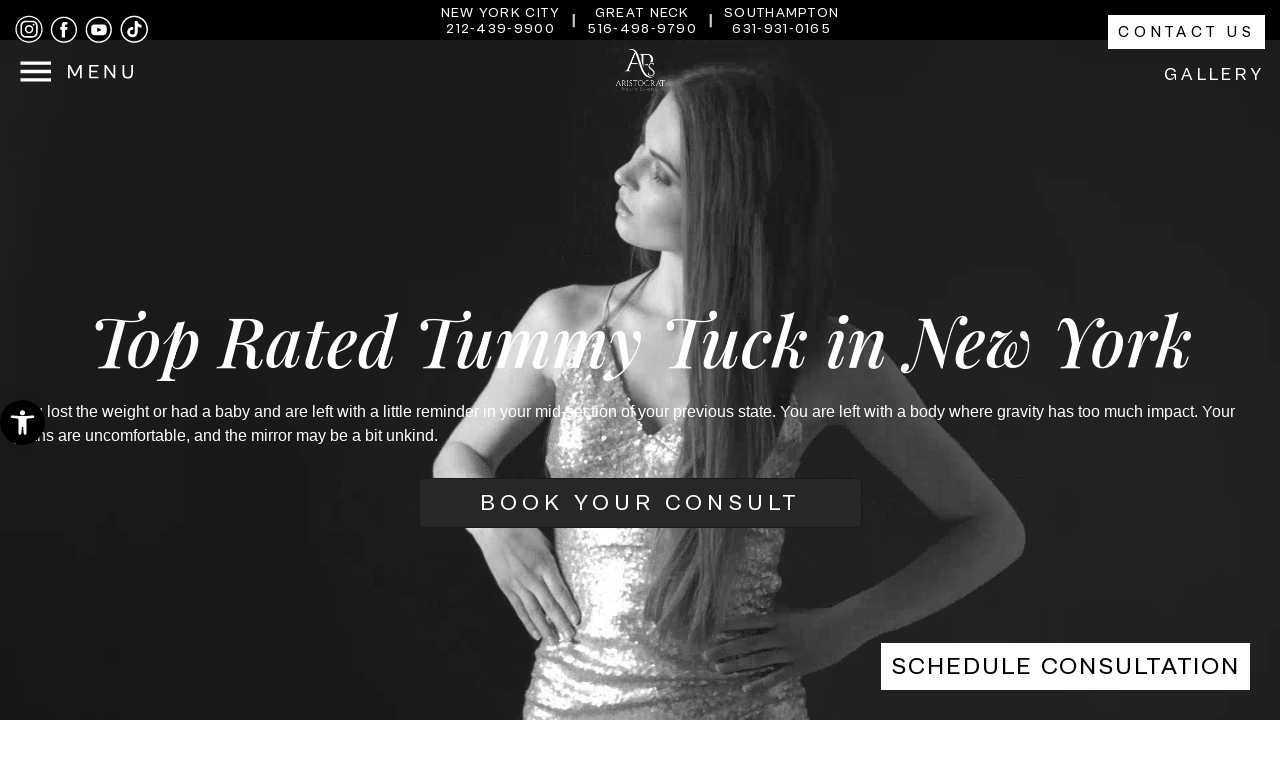

--- FILE ---
content_type: text/html; charset=UTF-8
request_url: https://www.aristocratps.com/body/tummy-tuck-new-york/
body_size: 65973
content:
<!doctype html>
<html lang="en-US">

<head>
    <meta charset="UTF-8">
<script>
var gform;gform||(document.addEventListener("gform_main_scripts_loaded",function(){gform.scriptsLoaded=!0}),window.addEventListener("DOMContentLoaded",function(){gform.domLoaded=!0}),gform={domLoaded:!1,scriptsLoaded:!1,initializeOnLoaded:function(o){gform.domLoaded&&gform.scriptsLoaded?o():!gform.domLoaded&&gform.scriptsLoaded?window.addEventListener("DOMContentLoaded",o):document.addEventListener("gform_main_scripts_loaded",o)},hooks:{action:{},filter:{}},addAction:function(o,n,r,t){gform.addHook("action",o,n,r,t)},addFilter:function(o,n,r,t){gform.addHook("filter",o,n,r,t)},doAction:function(o){gform.doHook("action",o,arguments)},applyFilters:function(o){return gform.doHook("filter",o,arguments)},removeAction:function(o,n){gform.removeHook("action",o,n)},removeFilter:function(o,n,r){gform.removeHook("filter",o,n,r)},addHook:function(o,n,r,t,i){null==gform.hooks[o][n]&&(gform.hooks[o][n]=[]);var e=gform.hooks[o][n];null==i&&(i=n+"_"+e.length),gform.hooks[o][n].push({tag:i,callable:r,priority:t=null==t?10:t})},doHook:function(n,o,r){var t;if(r=Array.prototype.slice.call(r,1),null!=gform.hooks[n][o]&&((o=gform.hooks[n][o]).sort(function(o,n){return o.priority-n.priority}),o.forEach(function(o){"function"!=typeof(t=o.callable)&&(t=window[t]),"action"==n?t.apply(null,r):r[0]=t.apply(null,r)})),"filter"==n)return r[0]},removeHook:function(o,n,t,i){var r;null!=gform.hooks[o][n]&&(r=(r=gform.hooks[o][n]).filter(function(o,n,r){return!!(null!=i&&i!=o.tag||null!=t&&t!=o.priority)}),gform.hooks[o][n]=r)}});
</script>

    <meta name="viewport" content="width=device-width, initial-scale=1">
    <link rel="profile" href="https://gmpg.org/xfn/11">
    <link rel="preconnect" href="https://fonts.googleapis.com">
    <link rel="preconnect" href="https://fonts.gstatic.com" crossorigin>

    <link rel="stylesheet" href="https://cdn.jsdelivr.net/npm/@icon/dashicons@0.9.0-alpha.4/dashicons.min.css">
    <meta name='robots' content='index, follow, max-image-preview:large, max-snippet:-1, max-video-preview:-1' />

<!-- Google Tag Manager for WordPress by gtm4wp.com -->
<script data-cfasync="false" data-pagespeed-no-defer>
	var gtm4wp_datalayer_name = "dataLayer";
	var dataLayer = dataLayer || [];
</script>
<!-- End Google Tag Manager for WordPress by gtm4wp.com -->
	<!-- This site is optimized with the Yoast SEO plugin v25.7 - https://yoast.com/wordpress/plugins/seo/ -->
	<title>Tummy Tuck Surgery in NYC | in Manhattan &amp; Long Island| Aristocrat Plastic Surgery</title>
<link crossorigin data-rocket-preconnect href="https://www.gstatic.com" rel="preconnect">
<link crossorigin data-rocket-preconnect href="https://www.googletagmanager.com" rel="preconnect">
<link crossorigin data-rocket-preconnect href="https://cdn.jsdelivr.net" rel="preconnect">
<link crossorigin data-rocket-preconnect href="https://fonts.googleapis.com" rel="preconnect">
<link crossorigin data-rocket-preconnect href="https://s.ksrndkehqnwntyxlhgto.com" rel="preconnect">
<link crossorigin data-rocket-preconnect href="https://googleads.g.doubleclick.net" rel="preconnect">
<link crossorigin data-rocket-preconnect href="https://www.google.com" rel="preconnect">
<link crossorigin data-rocket-preconnect href="https://unpkg.com" rel="preconnect">
	<meta name="description" content="Achieve a firmer, smoother abdomen with a tummy tuck by Dr. Kevin Tehrani at Aristocrat Plastic Surgery in Manhattan &amp; Long Island. Restore confidence—book your consultation today!" />
	<link rel="canonical" href="https://www.aristocratps.com/body/tummy-tuck-new-york/" />
	<meta property="og:locale" content="en_US" />
	<meta property="og:type" content="article" />
	<meta property="og:title" content="Tummy Tuck Surgery in NYC | in Manhattan &amp; Long Island| Aristocrat Plastic Surgery" />
	<meta property="og:description" content="Achieve a firmer, smoother abdomen with a tummy tuck by Dr. Kevin Tehrani at Aristocrat Plastic Surgery in Manhattan &amp; Long Island. Restore confidence—book your consultation today!" />
	<meta property="og:url" content="https://www.aristocratps.com/body/tummy-tuck-new-york/" />
	<meta property="og:site_name" content="Aristocrat Plastic Surgery" />
	<meta property="article:modified_time" content="2026-01-13T09:31:22+00:00" />
	<meta property="og:image" content="https://www.aristocratps.com/wp-content/uploads/2025/07/Mask-group_1_1.jpg" />
	<meta name="twitter:card" content="summary_large_image" />
	<meta name="twitter:label1" content="Est. reading time" />
	<meta name="twitter:data1" content="24 minutes" />
	<script type="application/ld+json" class="yoast-schema-graph">{"@context":"https://schema.org","@graph":[{"@type":"WebPage","@id":"https://www.aristocratps.com/body/tummy-tuck-new-york/","url":"https://www.aristocratps.com/body/tummy-tuck-new-york/","name":"Tummy Tuck Surgery in NYC | in Manhattan & Long Island| Aristocrat Plastic Surgery","isPartOf":{"@id":"https://www.aristocratps.com/#website"},"primaryImageOfPage":{"@id":"https://www.aristocratps.com/body/tummy-tuck-new-york/#primaryimage"},"image":{"@id":"https://www.aristocratps.com/body/tummy-tuck-new-york/#primaryimage"},"thumbnailUrl":"https://www.aristocratps.com/wp-content/uploads/2025/07/Mask-group_1_1.jpg","datePublished":"2024-12-09T16:08:19+00:00","dateModified":"2026-01-13T09:31:22+00:00","description":"Achieve a firmer, smoother abdomen with a tummy tuck by Dr. Kevin Tehrani at Aristocrat Plastic Surgery in Manhattan & Long Island. Restore confidence—book your consultation today!","breadcrumb":{"@id":"https://www.aristocratps.com/body/tummy-tuck-new-york/#breadcrumb"},"inLanguage":"en-US","potentialAction":[{"@type":"ReadAction","target":["https://www.aristocratps.com/body/tummy-tuck-new-york/"]}]},{"@type":"ImageObject","inLanguage":"en-US","@id":"https://www.aristocratps.com/body/tummy-tuck-new-york/#primaryimage","url":"https://www.aristocratps.com/wp-content/uploads/2025/07/Mask-group_1_1.jpg","contentUrl":"https://www.aristocratps.com/wp-content/uploads/2025/07/Mask-group_1_1.jpg","width":394,"height":395},{"@type":"BreadcrumbList","@id":"https://www.aristocratps.com/body/tummy-tuck-new-york/#breadcrumb","itemListElement":[{"@type":"ListItem","position":1,"name":"Home","item":"https://www.aristocratps.com/"},{"@type":"ListItem","position":2,"name":"Body","item":"https://www.aristocratps.com/body/"},{"@type":"ListItem","position":3,"name":"Tummy Tuck"}]},{"@type":"WebSite","@id":"https://www.aristocratps.com/#website","url":"https://www.aristocratps.com/","name":"Aristocrat Plastic Surgery","description":"Plastic Surgery in New York | Manhattan &amp; Great Neck | Aristocrat Plastic Surgery","potentialAction":[{"@type":"SearchAction","target":{"@type":"EntryPoint","urlTemplate":"https://www.aristocratps.com/?s={search_term_string}"},"query-input":{"@type":"PropertyValueSpecification","valueRequired":true,"valueName":"search_term_string"}}],"inLanguage":"en-US"}]}</script>
	<!-- / Yoast SEO plugin. -->


<link rel='dns-prefetch' href='//unpkg.com' />
<link rel='dns-prefetch' href='//fonts.googleapis.com' />
<link href='https://fonts.gstatic.com' crossorigin rel='preconnect' />
<link rel="alternate" type="application/rss+xml" title="Aristocrat Plastic Surgery &raquo; Feed" href="https://www.aristocratps.com/feed/" />
<link rel="alternate" type="application/rss+xml" title="Aristocrat Plastic Surgery &raquo; Comments Feed" href="https://www.aristocratps.com/comments/feed/" />
<link rel="alternate" title="oEmbed (JSON)" type="application/json+oembed" href="https://www.aristocratps.com/wp-json/oembed/1.0/embed?url=https%3A%2F%2Fwww.aristocratps.com%2Fbody%2Ftummy-tuck-new-york%2F" />
<link rel="alternate" title="oEmbed (XML)" type="text/xml+oembed" href="https://www.aristocratps.com/wp-json/oembed/1.0/embed?url=https%3A%2F%2Fwww.aristocratps.com%2Fbody%2Ftummy-tuck-new-york%2F&#038;format=xml" />
<style id='wp-img-auto-sizes-contain-inline-css'>
img:is([sizes=auto i],[sizes^="auto," i]){contain-intrinsic-size:3000px 1500px}
/*# sourceURL=wp-img-auto-sizes-contain-inline-css */
</style>
<style id='wp-emoji-styles-inline-css'>

	img.wp-smiley, img.emoji {
		display: inline !important;
		border: none !important;
		box-shadow: none !important;
		height: 1em !important;
		width: 1em !important;
		margin: 0 0.07em !important;
		vertical-align: -0.1em !important;
		background: none !important;
		padding: 0 !important;
	}
/*# sourceURL=wp-emoji-styles-inline-css */
</style>
<style id='wp-block-library-inline-css'>
:root{--wp-block-synced-color:#7a00df;--wp-block-synced-color--rgb:122,0,223;--wp-bound-block-color:var(--wp-block-synced-color);--wp-editor-canvas-background:#ddd;--wp-admin-theme-color:#007cba;--wp-admin-theme-color--rgb:0,124,186;--wp-admin-theme-color-darker-10:#006ba1;--wp-admin-theme-color-darker-10--rgb:0,107,160.5;--wp-admin-theme-color-darker-20:#005a87;--wp-admin-theme-color-darker-20--rgb:0,90,135;--wp-admin-border-width-focus:2px}@media (min-resolution:192dpi){:root{--wp-admin-border-width-focus:1.5px}}.wp-element-button{cursor:pointer}:root .has-very-light-gray-background-color{background-color:#eee}:root .has-very-dark-gray-background-color{background-color:#313131}:root .has-very-light-gray-color{color:#eee}:root .has-very-dark-gray-color{color:#313131}:root .has-vivid-green-cyan-to-vivid-cyan-blue-gradient-background{background:linear-gradient(135deg,#00d084,#0693e3)}:root .has-purple-crush-gradient-background{background:linear-gradient(135deg,#34e2e4,#4721fb 50%,#ab1dfe)}:root .has-hazy-dawn-gradient-background{background:linear-gradient(135deg,#faaca8,#dad0ec)}:root .has-subdued-olive-gradient-background{background:linear-gradient(135deg,#fafae1,#67a671)}:root .has-atomic-cream-gradient-background{background:linear-gradient(135deg,#fdd79a,#004a59)}:root .has-nightshade-gradient-background{background:linear-gradient(135deg,#330968,#31cdcf)}:root .has-midnight-gradient-background{background:linear-gradient(135deg,#020381,#2874fc)}:root{--wp--preset--font-size--normal:16px;--wp--preset--font-size--huge:42px}.has-regular-font-size{font-size:1em}.has-larger-font-size{font-size:2.625em}.has-normal-font-size{font-size:var(--wp--preset--font-size--normal)}.has-huge-font-size{font-size:var(--wp--preset--font-size--huge)}.has-text-align-center{text-align:center}.has-text-align-left{text-align:left}.has-text-align-right{text-align:right}.has-fit-text{white-space:nowrap!important}#end-resizable-editor-section{display:none}.aligncenter{clear:both}.items-justified-left{justify-content:flex-start}.items-justified-center{justify-content:center}.items-justified-right{justify-content:flex-end}.items-justified-space-between{justify-content:space-between}.screen-reader-text{border:0;clip-path:inset(50%);height:1px;margin:-1px;overflow:hidden;padding:0;position:absolute;width:1px;word-wrap:normal!important}.screen-reader-text:focus{background-color:#ddd;clip-path:none;color:#444;display:block;font-size:1em;height:auto;left:5px;line-height:normal;padding:15px 23px 14px;text-decoration:none;top:5px;width:auto;z-index:100000}html :where(.has-border-color){border-style:solid}html :where([style*=border-top-color]){border-top-style:solid}html :where([style*=border-right-color]){border-right-style:solid}html :where([style*=border-bottom-color]){border-bottom-style:solid}html :where([style*=border-left-color]){border-left-style:solid}html :where([style*=border-width]){border-style:solid}html :where([style*=border-top-width]){border-top-style:solid}html :where([style*=border-right-width]){border-right-style:solid}html :where([style*=border-bottom-width]){border-bottom-style:solid}html :where([style*=border-left-width]){border-left-style:solid}html :where(img[class*=wp-image-]){height:auto;max-width:100%}:where(figure){margin:0 0 1em}html :where(.is-position-sticky){--wp-admin--admin-bar--position-offset:var(--wp-admin--admin-bar--height,0px)}@media screen and (max-width:600px){html :where(.is-position-sticky){--wp-admin--admin-bar--position-offset:0px}}

/*# sourceURL=wp-block-library-inline-css */
</style><style id='wp-block-paragraph-inline-css'>
.is-small-text{font-size:.875em}.is-regular-text{font-size:1em}.is-large-text{font-size:2.25em}.is-larger-text{font-size:3em}.has-drop-cap:not(:focus):first-letter{float:left;font-size:8.4em;font-style:normal;font-weight:100;line-height:.68;margin:.05em .1em 0 0;text-transform:uppercase}body.rtl .has-drop-cap:not(:focus):first-letter{float:none;margin-left:.1em}p.has-drop-cap.has-background{overflow:hidden}:root :where(p.has-background){padding:1.25em 2.375em}:where(p.has-text-color:not(.has-link-color)) a{color:inherit}p.has-text-align-left[style*="writing-mode:vertical-lr"],p.has-text-align-right[style*="writing-mode:vertical-rl"]{rotate:180deg}
/*# sourceURL=https://www.aristocratps.com/wp-includes/blocks/paragraph/style.min.css */
</style>
<style id='global-styles-inline-css'>
:root{--wp--preset--aspect-ratio--square: 1;--wp--preset--aspect-ratio--4-3: 4/3;--wp--preset--aspect-ratio--3-4: 3/4;--wp--preset--aspect-ratio--3-2: 3/2;--wp--preset--aspect-ratio--2-3: 2/3;--wp--preset--aspect-ratio--16-9: 16/9;--wp--preset--aspect-ratio--9-16: 9/16;--wp--preset--color--black: #000000;--wp--preset--color--cyan-bluish-gray: #abb8c3;--wp--preset--color--white: #ffffff;--wp--preset--color--pale-pink: #f78da7;--wp--preset--color--vivid-red: #cf2e2e;--wp--preset--color--luminous-vivid-orange: #ff6900;--wp--preset--color--luminous-vivid-amber: #fcb900;--wp--preset--color--light-green-cyan: #7bdcb5;--wp--preset--color--vivid-green-cyan: #00d084;--wp--preset--color--pale-cyan-blue: #8ed1fc;--wp--preset--color--vivid-cyan-blue: #0693e3;--wp--preset--color--vivid-purple: #9b51e0;--wp--preset--gradient--vivid-cyan-blue-to-vivid-purple: linear-gradient(135deg,rgb(6,147,227) 0%,rgb(155,81,224) 100%);--wp--preset--gradient--light-green-cyan-to-vivid-green-cyan: linear-gradient(135deg,rgb(122,220,180) 0%,rgb(0,208,130) 100%);--wp--preset--gradient--luminous-vivid-amber-to-luminous-vivid-orange: linear-gradient(135deg,rgb(252,185,0) 0%,rgb(255,105,0) 100%);--wp--preset--gradient--luminous-vivid-orange-to-vivid-red: linear-gradient(135deg,rgb(255,105,0) 0%,rgb(207,46,46) 100%);--wp--preset--gradient--very-light-gray-to-cyan-bluish-gray: linear-gradient(135deg,rgb(238,238,238) 0%,rgb(169,184,195) 100%);--wp--preset--gradient--cool-to-warm-spectrum: linear-gradient(135deg,rgb(74,234,220) 0%,rgb(151,120,209) 20%,rgb(207,42,186) 40%,rgb(238,44,130) 60%,rgb(251,105,98) 80%,rgb(254,248,76) 100%);--wp--preset--gradient--blush-light-purple: linear-gradient(135deg,rgb(255,206,236) 0%,rgb(152,150,240) 100%);--wp--preset--gradient--blush-bordeaux: linear-gradient(135deg,rgb(254,205,165) 0%,rgb(254,45,45) 50%,rgb(107,0,62) 100%);--wp--preset--gradient--luminous-dusk: linear-gradient(135deg,rgb(255,203,112) 0%,rgb(199,81,192) 50%,rgb(65,88,208) 100%);--wp--preset--gradient--pale-ocean: linear-gradient(135deg,rgb(255,245,203) 0%,rgb(182,227,212) 50%,rgb(51,167,181) 100%);--wp--preset--gradient--electric-grass: linear-gradient(135deg,rgb(202,248,128) 0%,rgb(113,206,126) 100%);--wp--preset--gradient--midnight: linear-gradient(135deg,rgb(2,3,129) 0%,rgb(40,116,252) 100%);--wp--preset--font-size--small: 13px;--wp--preset--font-size--medium: 20px;--wp--preset--font-size--large: 36px;--wp--preset--font-size--x-large: 42px;--wp--preset--spacing--20: 0.44rem;--wp--preset--spacing--30: 0.67rem;--wp--preset--spacing--40: 1rem;--wp--preset--spacing--50: 1.5rem;--wp--preset--spacing--60: 2.25rem;--wp--preset--spacing--70: 3.38rem;--wp--preset--spacing--80: 5.06rem;--wp--preset--shadow--natural: 6px 6px 9px rgba(0, 0, 0, 0.2);--wp--preset--shadow--deep: 12px 12px 50px rgba(0, 0, 0, 0.4);--wp--preset--shadow--sharp: 6px 6px 0px rgba(0, 0, 0, 0.2);--wp--preset--shadow--outlined: 6px 6px 0px -3px rgb(255, 255, 255), 6px 6px rgb(0, 0, 0);--wp--preset--shadow--crisp: 6px 6px 0px rgb(0, 0, 0);}:where(.is-layout-flex){gap: 0.5em;}:where(.is-layout-grid){gap: 0.5em;}body .is-layout-flex{display: flex;}.is-layout-flex{flex-wrap: wrap;align-items: center;}.is-layout-flex > :is(*, div){margin: 0;}body .is-layout-grid{display: grid;}.is-layout-grid > :is(*, div){margin: 0;}:where(.wp-block-columns.is-layout-flex){gap: 2em;}:where(.wp-block-columns.is-layout-grid){gap: 2em;}:where(.wp-block-post-template.is-layout-flex){gap: 1.25em;}:where(.wp-block-post-template.is-layout-grid){gap: 1.25em;}.has-black-color{color: var(--wp--preset--color--black) !important;}.has-cyan-bluish-gray-color{color: var(--wp--preset--color--cyan-bluish-gray) !important;}.has-white-color{color: var(--wp--preset--color--white) !important;}.has-pale-pink-color{color: var(--wp--preset--color--pale-pink) !important;}.has-vivid-red-color{color: var(--wp--preset--color--vivid-red) !important;}.has-luminous-vivid-orange-color{color: var(--wp--preset--color--luminous-vivid-orange) !important;}.has-luminous-vivid-amber-color{color: var(--wp--preset--color--luminous-vivid-amber) !important;}.has-light-green-cyan-color{color: var(--wp--preset--color--light-green-cyan) !important;}.has-vivid-green-cyan-color{color: var(--wp--preset--color--vivid-green-cyan) !important;}.has-pale-cyan-blue-color{color: var(--wp--preset--color--pale-cyan-blue) !important;}.has-vivid-cyan-blue-color{color: var(--wp--preset--color--vivid-cyan-blue) !important;}.has-vivid-purple-color{color: var(--wp--preset--color--vivid-purple) !important;}.has-black-background-color{background-color: var(--wp--preset--color--black) !important;}.has-cyan-bluish-gray-background-color{background-color: var(--wp--preset--color--cyan-bluish-gray) !important;}.has-white-background-color{background-color: var(--wp--preset--color--white) !important;}.has-pale-pink-background-color{background-color: var(--wp--preset--color--pale-pink) !important;}.has-vivid-red-background-color{background-color: var(--wp--preset--color--vivid-red) !important;}.has-luminous-vivid-orange-background-color{background-color: var(--wp--preset--color--luminous-vivid-orange) !important;}.has-luminous-vivid-amber-background-color{background-color: var(--wp--preset--color--luminous-vivid-amber) !important;}.has-light-green-cyan-background-color{background-color: var(--wp--preset--color--light-green-cyan) !important;}.has-vivid-green-cyan-background-color{background-color: var(--wp--preset--color--vivid-green-cyan) !important;}.has-pale-cyan-blue-background-color{background-color: var(--wp--preset--color--pale-cyan-blue) !important;}.has-vivid-cyan-blue-background-color{background-color: var(--wp--preset--color--vivid-cyan-blue) !important;}.has-vivid-purple-background-color{background-color: var(--wp--preset--color--vivid-purple) !important;}.has-black-border-color{border-color: var(--wp--preset--color--black) !important;}.has-cyan-bluish-gray-border-color{border-color: var(--wp--preset--color--cyan-bluish-gray) !important;}.has-white-border-color{border-color: var(--wp--preset--color--white) !important;}.has-pale-pink-border-color{border-color: var(--wp--preset--color--pale-pink) !important;}.has-vivid-red-border-color{border-color: var(--wp--preset--color--vivid-red) !important;}.has-luminous-vivid-orange-border-color{border-color: var(--wp--preset--color--luminous-vivid-orange) !important;}.has-luminous-vivid-amber-border-color{border-color: var(--wp--preset--color--luminous-vivid-amber) !important;}.has-light-green-cyan-border-color{border-color: var(--wp--preset--color--light-green-cyan) !important;}.has-vivid-green-cyan-border-color{border-color: var(--wp--preset--color--vivid-green-cyan) !important;}.has-pale-cyan-blue-border-color{border-color: var(--wp--preset--color--pale-cyan-blue) !important;}.has-vivid-cyan-blue-border-color{border-color: var(--wp--preset--color--vivid-cyan-blue) !important;}.has-vivid-purple-border-color{border-color: var(--wp--preset--color--vivid-purple) !important;}.has-vivid-cyan-blue-to-vivid-purple-gradient-background{background: var(--wp--preset--gradient--vivid-cyan-blue-to-vivid-purple) !important;}.has-light-green-cyan-to-vivid-green-cyan-gradient-background{background: var(--wp--preset--gradient--light-green-cyan-to-vivid-green-cyan) !important;}.has-luminous-vivid-amber-to-luminous-vivid-orange-gradient-background{background: var(--wp--preset--gradient--luminous-vivid-amber-to-luminous-vivid-orange) !important;}.has-luminous-vivid-orange-to-vivid-red-gradient-background{background: var(--wp--preset--gradient--luminous-vivid-orange-to-vivid-red) !important;}.has-very-light-gray-to-cyan-bluish-gray-gradient-background{background: var(--wp--preset--gradient--very-light-gray-to-cyan-bluish-gray) !important;}.has-cool-to-warm-spectrum-gradient-background{background: var(--wp--preset--gradient--cool-to-warm-spectrum) !important;}.has-blush-light-purple-gradient-background{background: var(--wp--preset--gradient--blush-light-purple) !important;}.has-blush-bordeaux-gradient-background{background: var(--wp--preset--gradient--blush-bordeaux) !important;}.has-luminous-dusk-gradient-background{background: var(--wp--preset--gradient--luminous-dusk) !important;}.has-pale-ocean-gradient-background{background: var(--wp--preset--gradient--pale-ocean) !important;}.has-electric-grass-gradient-background{background: var(--wp--preset--gradient--electric-grass) !important;}.has-midnight-gradient-background{background: var(--wp--preset--gradient--midnight) !important;}.has-small-font-size{font-size: var(--wp--preset--font-size--small) !important;}.has-medium-font-size{font-size: var(--wp--preset--font-size--medium) !important;}.has-large-font-size{font-size: var(--wp--preset--font-size--large) !important;}.has-x-large-font-size{font-size: var(--wp--preset--font-size--x-large) !important;}
/*# sourceURL=global-styles-inline-css */
</style>

<style id='classic-theme-styles-inline-css'>
/*! This file is auto-generated */
.wp-block-button__link{color:#fff;background-color:#32373c;border-radius:9999px;box-shadow:none;text-decoration:none;padding:calc(.667em + 2px) calc(1.333em + 2px);font-size:1.125em}.wp-block-file__button{background:#32373c;color:#fff;text-decoration:none}
/*# sourceURL=/wp-includes/css/classic-themes.min.css */
</style>
<link rel='stylesheet' id='fl-builder-layout-381-css' href='https://www.aristocratps.com/wp-content/uploads/bb-plugin/cache/381-layout.css?ver=41ef074ba1bcf7c1ef4238e7b7309472' media='all' />
<link rel='stylesheet' id='menu-image-css' href='https://www.aristocratps.com/wp-content/plugins/menu-image/includes/css/menu-image.css?ver=3.13' media='all' />
<link rel='stylesheet' id='dashicons-css' href='https://www.aristocratps.com/wp-includes/css/dashicons.min.css?ver=6.9' media='all' />
<link rel='stylesheet' id='megamenu-css' href='https://www.aristocratps.com/wp-content/uploads/maxmegamenu/style.css?ver=0abd1f' media='all' />
<link rel='stylesheet' id='pojo-a11y-css' href='https://www.aristocratps.com/wp-content/plugins/pojo-accessibility/modules/legacy/assets/css/style.min.css?ver=1.0.0' media='all' />
<link rel='stylesheet' id='wpb_wmca_accordion_style-css' href='https://www.aristocratps.com/wp-content/plugins/wpb-accordion-menu-or-category/assets/css/wpb_wmca_style.css?ver=1.0' media='all' />
<link rel='stylesheet' id='font-css-css' href='https://www.aristocratps.com/wp-content/themes/aristocratps/css/cabinet-grotesk.css?ver=1765580092' media='all' />
<link rel='stylesheet' id='Playfair-css-css' href='https://fonts.googleapis.com/css2?family=Playfair+Display%3Aital%2Cwght%400%2C400..900%3B1%2C400..900&#038;display=swap&#038;ver=1.0.0' media='all' />
<link rel='stylesheet' id='mCustomScrollbar-css-css' href='https://www.aristocratps.com/wp-content/themes/aristocratps/dist/styles/jquery.mCustomScrollbar.css?ver=1765580092' media='all' />
<link rel='stylesheet' id='style-css-css' href='https://www.aristocratps.com/wp-content/themes/aristocratps/dist/styles/style.css?ver=1765580092' media='all' />
<link rel='stylesheet' id='aristocratps-style-css' href='https://www.aristocratps.com/wp-content/themes/aristocratps/style.css?ver=1765580092' media='all' />
<link rel='stylesheet' id='wp-pagenavi-css' href='https://www.aristocratps.com/wp-content/plugins/wp-pagenavi/pagenavi-css.css?ver=2.70' media='all' />
<link rel='stylesheet' id='fl-builder-google-fonts-1a50da28a72d17a205c29967b793ddf4-css' href='//fonts.googleapis.com/css?family=Playfair+Display%3A500i%2C500&#038;ver=6.9' media='all' />
<script src="https://www.aristocratps.com/wp-includes/js/jquery/jquery.min.js?ver=3.7.1" id="jquery-core-js"></script>
<script src="https://www.aristocratps.com/wp-includes/js/jquery/jquery-migrate.min.js?ver=3.4.1" id="jquery-migrate-js"></script>
<link rel="https://api.w.org/" href="https://www.aristocratps.com/wp-json/" /><link rel="alternate" title="JSON" type="application/json" href="https://www.aristocratps.com/wp-json/wp/v2/pages/381" /><link rel="EditURI" type="application/rsd+xml" title="RSD" href="https://www.aristocratps.com/xmlrpc.php?rsd" />
<meta name="generator" content="WordPress 6.9" />
<link rel='shortlink' href='https://www.aristocratps.com/?p=381' />

<!-- Google Tag Manager for WordPress by gtm4wp.com -->
<!-- GTM Container placement set to off -->
<script data-cfasync="false" data-pagespeed-no-defer>
	var dataLayer_content = {"pagePostType":"page","pagePostType2":"single-page","pagePostAuthor":"support"};
	dataLayer.push( dataLayer_content );
</script>
<script data-cfasync="false" data-pagespeed-no-defer>
	console.warn && console.warn("[GTM4WP] Google Tag Manager container code placement set to OFF !!!");
	console.warn && console.warn("[GTM4WP] Data layer codes are active but GTM container must be loaded using custom coding !!!");
</script>
<!-- End Google Tag Manager for WordPress by gtm4wp.com --><style type="text/css">
#pojo-a11y-toolbar .pojo-a11y-toolbar-toggle a{ background-color: #000000;	color: #ffffff;}
#pojo-a11y-toolbar .pojo-a11y-toolbar-overlay, #pojo-a11y-toolbar .pojo-a11y-toolbar-overlay ul.pojo-a11y-toolbar-items.pojo-a11y-links{ border-color: #000000;}
body.pojo-a11y-focusable a:focus{ outline-style: solid !important;	outline-width: 1px !important;	outline-color: #ffffff !important;}
#pojo-a11y-toolbar{ top: 400px !important;}
#pojo-a11y-toolbar .pojo-a11y-toolbar-overlay{ background-color: #000000;}
#pojo-a11y-toolbar .pojo-a11y-toolbar-overlay ul.pojo-a11y-toolbar-items li.pojo-a11y-toolbar-item a, #pojo-a11y-toolbar .pojo-a11y-toolbar-overlay p.pojo-a11y-toolbar-title{ color: #ffffff;}
#pojo-a11y-toolbar .pojo-a11y-toolbar-overlay ul.pojo-a11y-toolbar-items li.pojo-a11y-toolbar-item a.active{ background-color: #000000;	color: #ffffff;}
@media (max-width: 767px) { #pojo-a11y-toolbar { top: 500px !important; } }</style><script>document.addEventListener("DOMContentLoaded", function() {
    var btn = document.getElementById("textUsButton");
    if (btn) {
        btn.addEventListener("click", function() {
            console.log("GA event fired: text_us_click");

            gtag('event', 'text_us_click', {
                send_to: 'G-6V0V01SFGT',
                event_category: 'Button',
                event_label: 'Text Us Modal Button'
            });
        });
    } else {
        console.log("Button not found");
    }
});

</script><script>document.addEventListener("DOMContentLoaded", function() {
  var menuItem = document.getElementById("mega-menu-item-53157");
  if (menuItem) {
    menuItem.setAttribute("data-toggle", "modal");
    menuItem.setAttribute("data-target", "#exampleModal");
  }
});
</script><!-- Google Tag Manager -->
<script>(function(w,d,s,l,i){w[l]=w[l]||[];w[l].push({'gtm.start':
new Date().getTime(),event:'gtm.js'});var f=d.getElementsByTagName(s)[0],
j=d.createElement(s),dl=l!='dataLayer'?'&l='+l:'';j.async=true;j.src=
'https://www.googletagmanager.com/gtm.js?id='+i+dl;f.parentNode.insertBefore(j,f);
})(window,document,'script','dataLayer','GTM-5C2Q44KN');</script>
<!-- End Google Tag Manager --><!-- Google tag (gtag.js) -->
<script async src="https://www.googletagmanager.com/gtag/js?id=G-6V0V01SFGT"></script>
<script>
  window.dataLayer = window.dataLayer || [];
  function gtag(){dataLayer.push(arguments);}
  gtag('js', new Date());

  gtag('config', 'G-6V0V01SFGT');
</script>

<!-- Google Tag Manager -->
<script>(function(w,d,s,l,i){w[l]=w[l]||[];w[l].push({'gtm.start':
new Date().getTime(),event:'gtm.js'});var f=d.getElementsByTagName(s)[0],
j=d.createElement(s),dl=l!='dataLayer'?'&l='+l:'';j.async=true;j.src=
'https://www.googletagmanager.com/gtm.js?id='+i+dl;f.parentNode.insertBefore(j,f);
})(window,document,'script','dataLayer','GTM-K88XJXQD');</script>
<!-- End Google Tag Manager -->

<!-- Google Tag Manager (noscript) -->
<noscript><iframe src="https://www.googletagmanager.com/ns.html?id=GTM-K88XJXQD"
height="0" width="0" style="display:none;visibility:hidden"></iframe></noscript>
<!-- End Google Tag Manager (noscript) --><script>var $wc_load=function(a){return  JSON.parse(JSON.stringify(a))},$wc_leads=$wc_leads||{doc:{url:$wc_load(document.URL),ref:$wc_load(document.referrer),search:$wc_load(location.search),hash:$wc_load(location.hash)}};</script>
<script src="//s.ksrndkehqnwntyxlhgto.com/136264.js"></script><link rel="icon" href="https://www.aristocratps.com/wp-content/uploads/2025/01/cropped-cropped-APS-Logo-32x32.jpg" sizes="32x32" />
<link rel="icon" href="https://www.aristocratps.com/wp-content/uploads/2025/01/cropped-cropped-APS-Logo-192x192.jpg" sizes="192x192" />
<link rel="apple-touch-icon" href="https://www.aristocratps.com/wp-content/uploads/2025/01/cropped-cropped-APS-Logo-180x180.jpg" />
<meta name="msapplication-TileImage" content="https://www.aristocratps.com/wp-content/uploads/2025/01/cropped-cropped-APS-Logo-270x270.jpg" />
		<style id="wp-custom-css">
			#pojo-a11y-toolbar .pojo-a11y-toolbar-toggle a {
	border-radius: 50%;
}

#pojo-a11y-toolbar .pojo-a11y-toolbar-toggle a svg {
	width: 25px;
}

.e48083-e12 {
	position: fixed;
	    bottom: 80px;
    right: 80px;
	z-index: 9999;
	font-size: 2em;
/* 	background: rgba(50,50,50,0.3); */
/*   -webkit-backdrop-filter: blur(10px);
  backdrop-filter: blur(10px); */
	background: #fff;
    padding-top: 0;
    padding-right: 1em;
    padding-bottom: .2em;
    padding-left: 1em;
	color: #000 !important;
	text-decoration: none !important;
}


@media (max-width:767px){
	.e48083-e12 {
		padding-top: .7em;
    padding-right: .7em;
    padding-bottom: .7em;
    padding-left: .7em;
		font-size: 1.4em;
		bottom: 20px;
    right: 20px;
	}
	.inner-menu-bottom {
		padding-top: 0;
	}
	#nav-bar .menu-wraper {
		padding-bottom: 0;
		padding-top: 10px;
	}
	.close-button.toggle-menu {
  margin-bottom: 10px !important;
  position: relative;
  right: -11px;
}
	.tabs-galler-nav .slick-list {
		padding: 0px 25px !important;
	}
	.gallery-page-single .tabs-galler-nav .item-wraper {
		padding: 0 2px;
	}
	.gallery-page {
		padding-top: 100px;
	}
}

#nav-bar {
	z-index: 999999;
}

.modal .close {
	color: #fff;
	opacity: 1;
	position: absolute;
	top: -8px;
	right: 0;
	z-index: 5;
	font-size: 35px;
}

#input_1_12 {
	display: flex;
	justify-content: center;
}

#gform_confirmation_message_1 {
	color: #fff;
	font-size: 25px;
}

.page-template-contact .e48083-e12 {
	display: none !important;
}

.page-template-gallery-scroll {
	background: #000;
}

.page-id-49633 .contact-page-location .content-wraper .item:first-child {
	display: block;
}

.page-id-49663,.page-template-contact-template {
	background: #000;
}

.contact-us-faq .panel-heading a[aria-expanded="true"] .plus {
	display: none;
}

.contact-us-faq .panel-heading a[aria-expanded="false"] .plus {
	display: inline;
}

.contact-us-faq .panel-heading a[aria-expanded="true"] .minus {
	display: inline;
}

.contact-us-faq .panel-heading a[aria-expanded="false"] .minus {
	display: none;
}

@media (min-width: 1500px){
	.contact-us-faq p {
		font-size: 18px;
	}
}


.page-id-51417 .main-header,
.page-id-51417 .main-footer,
.page-id-51417 .e48083-e12,
.page-id-49663 .e48083-e12,
.page-template-contact-template .e48083-e12,.page-id-51417 .footer-fixed-menu {
	display: none !important;
}




.home-review .item .name a {
	color: #fff;
}

.page-template-contact-template-php .contact-page-location .content-wraper {
	max-width: 100%;
	grid-template-columns: 1fr 1fr 1fr;
}


@media (max-width: 767px){
	#nav-bar #mega-menu-wrap-menu-1 #mega-menu-menu-1 li.mega-menu-item-has-children.mega-menu-flyout>a.mega-menu-link>span.mega-indicator {
		transform: initial;
		width: 100%;
    justify-content: flex-end;
		border: none;
		font-size: 20px;
		border-radius: 0;
	}
	#mega-menu-wrap-menu-1 #mega-menu-menu-1 li.mega-menu-item-has-children.mega-menu-flyout > a.mega-menu-link > span.mega-indicator:after {
		-webkit-transform: rotate(90deg);
    transform: rotate(90deg);
	}
	
	.home .main-footer .footer-bottom {
		padding-bottom: 80px;
	}

	.page-template-contact-template-php .contact-page-location .content-wraper {
	grid-row-gap: 40px;
	grid-template-columns: 1fr;
}
	
}

.main-footer .maps {
	grid-template-columns: 1fr 1fr 1fr;
}



.global-faq .item {
    display: block;
}

#gform_wrapper_1 .address {
	    color: #fff;
    text-align: center;
    font-family: "Playfair Display";
    font-size: 23px;
    font-style: italic;
    font-weight: 500;
		color: #fff;
	margin-bottom: 0.5rem;
}

#gform_wrapper_1 .address a{
	color: #fff;
}

#gform_wrapper_1 p {
    color: #fff;
    text-align: center;
    leading-trim: both;
    text-edge: cap;
    font-family: "Cabinet Grotesk";
    font-size: 18px;
    font-style: normal;
    font-weight: 500;
    line-height: 130%;
}

#gform_wrapper_1 p.gform_description {
	margin: 10px auto;
}

@media (max-width:767px) {
	#gform_wrapper_1 .address {
		font-size: 20px;
	}
}

@media (max-width:768px) {
.flex-container-mobile .fl-col-group {
	display: flex !important;
  flex-wrap: wrap-reverse;
  flex-direction: column-reverse;
}
p br {
  display: none;
}	
}

@media (min-width: 1500px){
	#gform_wrapper_1 .gform_title {
	    font-size: 40px;
	    color: #000;
}

#gform_wrapper_1 p.gform_description {
	color: #000;
}

.contact-form-section h2 {
	color: #000 !important;
}

.contact-form-section {
	    margin-top: -326px;
}
	#gform_wrapper_1 .address a,#gform_wrapper_1 p {
    color: #000;
}
	
}

.page-template-contact-template #gform_wrapper_1 .gform_title ,.page-template-contact-template #gform_wrapper_1 p.gform_description{
	color: #fff;
}

@media(max-width: 520px){
	.flex-container-mobile .fl-col-group .fl-col {
    width: 100% !IMPORTANT;
}
}

.service-review .bottom-rating {
	display: none;
}


.service-review .item-wraper {
	padding-bottom: 2px;
}



.pum-container.pum-responsive.pum-responsive-medium {
  padding: 0 !important;
}

.popup-container {
  display: grid;
  grid-template-columns: 1fr 1fr;
  overflow: hidden;
  border-radius: 6px;
}

.popup-container .left {
  min-height: 400px;
  background-size: cover;
  background-position: center;
	position: relative;
	overflow: hidden;
}

.popup-container .left video {
	position: absolute;
  height: 100%;
  width: 100%;
  object-fit: cover;
}

.popup-container .right {
  padding: 30px;
  display: flex;
  flex-flow: column wrap;
  justify-content: center;
}

.popup-container .right a {
  display: inline-block;
  color: #000;
  margin-bottom: 8px;
}

.popup-container .right h2 {
	margin-bottom: 70px;
	color: #000;
}

.popup-container .right p {
	font-size: 18px;
}

.popup-container .right h2 span {
	display: block;
	font-family: "Playfair Display", serif;
}

.popup-container .right h2 span.m {
	font-size: 70px;
	white-space: nowrap;
}

.popup-container .right h2 span.s {
	font-size: 50px;
}

.popup-container .right h2 span.l {
	font-size: 106px;
  line-height: .6;
}

.pum-theme-52354 .pum-content + .pum-close, .pum-theme-enterprise-blue .pum-content + .pum-close {
	background: #000;
}

@media (max-width:767px){
	.popup-container {
		grid-template-columns: 1fr;
	}
	.popup-container .left {
		min-height: 300px;
		order: 1;
	}
	.popup-container .right h2 {
		margin-bottom: 50px;
	}
	.popup-container .right h2 span.m {
		font-size: 50px;
	}
	.popup-container .right h2 span.s {
  font-size: 40px;
}
	.popup-container .right h2 span.l {
  font-size: 75px;
}
	.popup-container .right a {
		margin-bottom: 16px;
	}
	.popup-container .right {
		order: 2;
		padding: 15px;
	}
}

	@media (min-width:1200px) {
  .pum-container.pum-responsive.pum-responsive-medium {
    left: 50% !important;
    transform: translateX(-50%);
    width: 31%;
    margin: 0;;
  }
}





.popup-form #gform_wrapper_6 .gform_title {
	  font-size: 20px;
    line-height: 1;
    margin: 0;
    position: relative;
    top: 3px;
	  color: #000;
	  margin-bottom: 3px;
}

@media (min-width:1366px){
	#nav-bar #mega-menu-wrap-menu-1 #mega-menu-menu-1 > li.mega-menu-item {
		padding-bottom: 3px;
	}
	#nav-bar #mega-menu-wrap-menu-1 #mega-menu-menu-1 > li.mega-menu-item > a.mega-menu-link {
		font-size: 24px;
	}
	#mega-menu-item-53157 {
		display: none !important;
	}
}


.home-reels-slider {
	display: none;
}

.home-reels-slider.slick-initialized.slick-slider {
	display: block;
} 

.main-header .header-top .header-location li a, .main-header .header-top .header-phone li a {
	 letter-spacing: 1.3px;
}

table {
  border-collapse: collapse;
  width: 100%;
}

th, td {
  border: 1px solid #ccc;
  vertical-align: top; /* makes text align to the top */
  text-align: left;
	padding: 5px;
}

.home-location-slider-prev,.home-location-slider-next {
	position: absolute;
    top: 50%;
    z-index: 5;
    margin-top: -55px;
	  cursor: pointer;
}
.home-location-slider-prev {
	left: 0;
}

.home-location-slider-next {
	right: 0;
}

@media (max-width: 767px) {
    .home-location-slider-prev svg,.home-location-slider-next svg {
        width: 60px;
        height: auto;
    }
	.home-location-slider-prev,.home-location-slider-next {
    margin-top: -30px;
}
	.pum-container.pum-responsive {
		 width: 87%;
	}
}

.desclimer {
  color: #fff !important;
  font-family: "Cabinet Grotesk";
  font-size: 14px !important;
  font-style: normal;
  font-weight: 400;
  line-height: 1.2;
  padding-bottom: 30px;
	padding-top: 30px;
	display: inline-block;
}

.main-header .header-center .shape {
	display: none;
}

.home-gallery .item .after,.home-gallery .item .before {
	border: none;
}

.contact-us-popup-tigger {
	width: auto;
	letter-spacing: 2px;
	color: #000;
}

.pum-container.pum-responsive img {
	 width: 100%;
}

.contact-us-popup-tigger {
	font-size: 25px;
  color: #000 !important;
}

a.holiday-learn-more {
    color: #000;
    display: block;
    text-align: center;
    padding: 10px;
    font-size: 20px;
    font-weight: 600;
    text-decoration: underline;
}

.pum-content p {
	margin: 0;
}
		</style>
		<style type="text/css">/** Mega Menu CSS: fs **/</style>
<link rel='stylesheet' id='gravity_forms_theme_reset-css' href='https://www.aristocratps.com/wp-content/plugins/gravityforms/assets/css/dist/gravity-forms-theme-reset.min.css?ver=2.8.17' media='all' />
<link rel='stylesheet' id='gravity_forms_theme_foundation-css' href='https://www.aristocratps.com/wp-content/plugins/gravityforms/assets/css/dist/gravity-forms-theme-foundation.min.css?ver=2.8.17' media='all' />
<link rel='stylesheet' id='gravity_forms_theme_framework-css' href='https://www.aristocratps.com/wp-content/plugins/gravityforms/assets/css/dist/gravity-forms-theme-framework.min.css?ver=2.8.17' media='all' />
<link rel='stylesheet' id='gravity_forms_orbital_theme-css' href='https://www.aristocratps.com/wp-content/plugins/gravityforms/assets/css/dist/gravity-forms-orbital-theme.min.css?ver=2.8.17' media='all' />
<style id="rocket-lazyrender-inline-css">[data-wpr-lazyrender] {content-visibility: auto;}</style><meta name="generator" content="WP Rocket 3.19.4" data-wpr-features="wpr_preconnect_external_domains wpr_automatic_lazy_rendering wpr_image_dimensions wpr_cache_webp wpr_preload_links wpr_desktop" /></head>

<body class="wp-singular page-template-default page page-id-381 page-child parent-pageid-242 wp-theme-aristocratps fl-builder mega-menu-menu-1">
    
    <header  class="main-header">
        <div  class="header-top">
            <div  class="container position-relative">
                <div class="header-social">
                    <a href="https://www.instagram.com/realdrnyc/" aria-label="instagram" target="_blank">
                        <svg xmlns="http://www.w3.org/2000/svg" width="22" height="23" viewBox="0 0 22 23" fill="none">
                            <path
                                d="M11.0035 22.0109C5.09495 22.0109 0.289062 17.205 0.289062 11.2965C0.289062 5.38792 5.09495 0.582031 11.0035 0.582031C16.912 0.582031 21.7179 5.38792 21.7179 11.2965C21.7179 17.205 16.912 22.0109 11.0035 22.0109ZM11.0035 1.59775C5.65616 1.59775 1.30478 5.94913 1.30478 11.2965C1.30478 16.6438 5.65616 20.9952 11.0035 20.9952C16.3508 20.9952 20.7022 16.6438 20.7022 11.2965C20.7022 5.94913 16.3508 1.59775 11.0035 1.59775ZM14.6158 6.94904C14.1771 6.94904 13.8214 7.30473 13.8214 7.74343C13.8214 8.18212 14.1771 8.53782 14.6158 8.53782C15.0545 8.53782 15.4102 8.18212 15.4102 7.74343C15.4102 7.30473 15.0545 6.94904 14.6158 6.94904ZM11.0904 7.96475C9.25267 7.96475 7.75873 9.45869 7.75873 11.2965C7.75873 13.1342 9.25267 14.6282 11.0904 14.6282C12.9282 14.6282 14.4222 13.1342 14.4222 11.2965C14.4222 9.45869 12.9282 7.96475 11.0904 7.96475ZM11.0904 13.4307C9.91269 13.4307 8.95625 12.4742 8.95625 11.2965C8.95625 10.1187 9.91269 9.16227 11.0904 9.16227C12.2682 9.16227 13.2246 10.1187 13.2246 11.2965C13.2246 12.4742 12.2682 13.4307 11.0904 13.4307ZM17.8132 8.52992C17.8132 6.28507 15.9951 4.46705 13.7503 4.46705H8.38714C6.14228 4.46705 4.32427 6.28507 4.32427 8.52992V13.8931C4.32427 16.1379 6.14228 17.9559 8.38714 17.9559H13.7503C15.9951 17.9559 17.8132 16.1379 17.8132 13.8931V8.52992ZM16.5405 13.8931C16.5405 15.4344 15.2916 16.6833 13.7503 16.6833H8.38714C6.84578 16.6833 5.59688 15.4344 5.59688 13.8931V8.52992C5.59688 6.98856 6.84578 5.73966 8.38714 5.73966H13.7503C15.2916 5.73966 16.5405 6.98856 16.5405 8.52992V13.8931Z"
                                fill="white" />
                        </svg>
                    </a>
                    <a href="https://www.facebook.com/profile.php?id=61565677290719" aria-label="facebook" target="_blank">
                        <svg xmlns="http://www.w3.org/2000/svg" width="23" height="23" viewBox="0 0 23 23" fill="none">
                            <path
                                d="M11.4242 22.0819C5.47617 22.0819 0.638672 17.2444 0.638672 11.2963C0.638672 5.34824 5.47617 0.510742 11.4242 0.510742C17.3723 0.510742 22.2098 5.34824 22.2098 11.2963C22.2098 17.2444 17.3723 22.0819 11.4242 22.0819ZM11.4242 1.66874C6.11643 1.66874 1.79667 5.9885 1.79667 11.2963C1.79667 16.6041 6.11643 20.9239 11.4242 20.9239C16.7321 20.9239 21.0518 16.6041 21.0518 11.2963C21.0518 5.9885 16.7321 1.66874 11.4242 1.66874Z"
                                fill="white" />
                            <path fill-rule="evenodd" clip-rule="evenodd"
                                d="M9.73224 11.3482V17.6006C9.73224 17.6915 9.80338 17.7627 9.89428 17.7627H12.2142C12.3051 17.7627 12.3763 17.6915 12.3763 17.6006V11.2455H14.0599C14.1429 11.2455 14.214 11.1823 14.2219 11.0953L14.384 9.18244C14.3919 9.08759 14.3168 9.00458 14.2219 9.00458H12.3763V7.64503C12.3763 7.3249 12.6332 7.06801 12.9533 7.06801H14.2496C14.3405 7.06801 14.4117 6.99686 14.4117 6.90596V4.9931C14.4117 4.9022 14.3405 4.83105 14.2496 4.83105H12.0561C10.7717 4.83105 9.72829 5.87444 9.72829 7.1589V9.00458H8.56634C8.47544 9.00458 8.4043 9.07573 8.4043 9.16663V11.0795C8.4043 11.1704 8.47544 11.2415 8.56634 11.2415H9.72829V11.3443L9.73224 11.3482Z"
                                fill="white" />
                        </svg>
                    </a>
                    <a href="https://www.youtube.com/@AristocratPS" aria-label="youtube" target="_blank">
                        <svg xmlns="http://www.w3.org/2000/svg" width="23" height="23" viewBox="0 0 23 23" fill="none">
                            <path
                                d="M11.3071 22.0819C5.35898 22.0819 0.521484 17.2444 0.521484 11.2963C0.521484 5.34824 5.35898 0.510742 11.3071 0.510742C17.2551 0.510742 22.0926 5.34824 22.0926 11.2963C22.0926 17.2444 17.2551 22.0819 11.3071 22.0819ZM11.3071 1.66874C5.99924 1.66874 1.67948 5.9885 1.67948 11.2963C1.67948 16.6041 5.99924 20.9239 11.3071 20.9239C16.6149 20.9239 20.9346 16.6041 20.9346 11.2963C20.9346 5.9885 16.6149 1.66874 11.3071 1.66874Z"
                                fill="white" />
                            <path
                                d="M17.7652 9.65624C17.7652 8.12674 16.5242 6.88574 14.9947 6.88574H7.80956C6.28006 6.88574 5.03906 8.12674 5.03906 9.65624V13.0235C5.03906 14.553 6.28006 15.794 7.80956 15.794H14.9947C16.5242 15.794 17.7652 14.553 17.7652 13.0235V9.65624ZM13.232 11.5098L10.3666 13.0828C10.2402 13.15 10.1295 13.0591 10.1295 12.9168V9.69181C10.1295 9.54953 10.2441 9.45863 10.3706 9.52977L13.2557 11.1857C13.3822 11.2569 13.3624 11.4426 13.232 11.5138V11.5098Z"
                                fill="white" />
                        </svg>
                    </a>
                    <a href="https://www.tiktok.com/@realdrnyc?lang=en" aria-label="tiktok" target="_blank">
                        <svg xmlns="http://www.w3.org/2000/svg" width="22" height="23" viewBox="0 0 22 23" fill="none">
                            <path
                                d="M11.1899 22.0839C5.2418 22.0839 0.404297 17.2464 0.404297 11.2983C0.404297 5.35024 5.2418 0.508789 11.1899 0.508789C17.1379 0.508789 21.9754 5.34629 21.9754 11.2944C21.9754 17.2424 17.1379 22.0799 11.1899 22.0799V22.0839ZM11.1899 1.67074C5.88205 1.67074 1.56229 5.9905 1.56229 11.2983C1.56229 16.6061 5.88205 20.9259 11.1899 20.9259C16.4977 20.9259 20.8174 16.6061 20.8174 11.2983C20.8174 5.9905 16.4977 1.67074 11.1899 1.67074Z"
                                fill="white" />
                            <path
                                d="M15.5334 7.46444C15.4464 7.42096 15.3595 7.36958 15.2765 7.31425C15.0354 7.15616 14.8141 6.96646 14.6204 6.75699C14.1303 6.19578 13.9485 5.62666 13.8814 5.23144C13.826 4.89945 13.8497 4.68604 13.8537 4.68604H11.6246V13.3137C11.6246 13.4283 11.6246 13.5429 11.6207 13.6575C11.6207 13.6734 11.6207 13.6852 11.6207 13.701C11.6207 13.7089 11.6207 13.7129 11.6207 13.7208C11.5733 14.3531 11.2176 14.9183 10.6682 15.2305C10.3876 15.3886 10.0675 15.4756 9.74339 15.4756C8.70396 15.4756 7.86214 14.6298 7.86214 13.5825C7.86214 12.5351 8.70396 11.6893 9.74339 11.6893C9.941 11.6893 10.1347 11.721 10.3244 11.7802V9.50773C9.17823 9.35754 8.02023 9.69743 7.13493 10.4404C6.75157 10.7764 6.42749 11.1716 6.1785 11.6182C6.08365 11.7802 5.72795 12.4324 5.68448 13.4916C5.65681 14.0923 5.83861 14.7167 5.92556 14.9736C5.98089 15.1317 6.19036 15.6495 6.53025 16.0842C6.8069 16.432 7.13098 16.7403 7.49459 16.9972H7.49854C8.57749 17.7323 9.77501 17.6848 9.77501 17.6848C9.98053 17.6769 10.6761 17.6848 11.4666 17.3094C12.34 16.8944 12.838 16.2779 12.838 16.2779C13.1541 15.9103 13.4071 15.4874 13.5849 15.0369C13.7865 14.5073 13.8537 13.871 13.8537 13.6141V9.03742C13.8814 9.05322 14.241 9.29036 14.241 9.29036C14.241 9.29036 14.7587 9.62234 15.5689 9.83971C16.1499 9.99385 16.9325 10.0255 16.9325 10.0255V7.81223C16.6598 7.84385 16.1025 7.7569 15.5294 7.47234L15.5334 7.46444Z"
                                fill="white" />
                        </svg>
                    </a>

                </div>

                <ul class="header-location">
                    <li>
                        <div>
                            <a
                                href="https://www.aristocratps.com/manhattan-office/">New York City</a>
                        </div>
                        <div>
                            <a
                                href="tel:212-439-9900">212-439-9900</a>
                        </div>
                    </li>
                    <li>
                        <svg xmlns="http://www.w3.org/2000/svg" width="27" height="27" viewBox="0 0 27 27" fill="none">
                            <mask id="mask0_3002_289" style="mask-type:alpha" maskUnits="userSpaceOnUse" x="0" y="0" width="27"
                                height="27">
                                <rect x="26.8418" y="0.552856" width="26.1585" height="26.1585" transform="rotate(90 26.8418 0.552856)"
                                    fill="#D9D9D9" />
                            </mask>
                            <g mask="url(#mask0_3002_289)">
                                <path d="M12.6736 7.09216L14.8535 7.09216L14.8535 20.1714L12.6736 20.1714L12.6736 7.09216Z"
                                    fill="#C9C9C9" />
                            </g>
                        </svg>
                    </li>
                    <li>
                        <div>
                            <a
                                href="https://www.aristocratps.com/long-island-office/">Great Neck</a>
                        </div>
                        <div>
                            <a
                                href="tel:516-498-9790">516-498-9790</a>
                        </div>
                    </li>
                    <li>
                        <svg xmlns="http://www.w3.org/2000/svg" width="27" height="27" viewBox="0 0 27 27" fill="none">
                            <mask id="mask0_3002_289" style="mask-type:alpha" maskUnits="userSpaceOnUse" x="0" y="0" width="27"
                                height="27">
                                <rect x="26.8418" y="0.552856" width="26.1585" height="26.1585" transform="rotate(90 26.8418 0.552856)"
                                    fill="#D9D9D9" />
                            </mask>
                            <g mask="url(#mask0_3002_289)">
                                <path d="M12.6736 7.09216L14.8535 7.09216L14.8535 20.1714L12.6736 20.1714L12.6736 7.09216Z"
                                    fill="#C9C9C9" />
                            </g>
                        </svg>
                    </li>
                    <li>
                        <div>
                            <a
                                href="https://www.aristocratps.com/southampton-office/">Southampton</a>
                        </div>
                        <div>
                            <a
                                href="tel:631-931-0165">631-931-0165</a>
                        </div>
                    </li>
                </ul>

                <div class="header-contact-us">
                    <a href="/contact">Contact Us</a>
                </div>


            </div>
        </div>
        <div  class="header-center">
            <div  class="container position-relative">
                <div class="toggle-menu menu-button">
                    <svg width="120" height="auto" viewBox="0 0 148 51" fill="none" xmlns="http://www.w3.org/2000/svg">
                        <mask id="mask0_3002_531" style="mask-type:alpha" maskUnits="userSpaceOnUse" x="0" y="0" width="51"
                            height="51">
                            <rect x="0.638672" y="0.496582" width="50.099" height="50.099" fill="white" />
                        </mask>
                        <g mask="url(#mask0_3002_531)">
                            <path
                                d="M6.90234 38.071V33.896H44.4766V38.071H6.90234ZM6.90234 27.6337V23.4588H44.4766V27.6337H6.90234ZM6.90234 17.1964V13.0215H44.4766V17.1964H6.90234Z"
                                fill="white" />
                        </g>
                        <path class="d-none d-md-inline"
                            d="M67.5462 34.0459H65.3669V17.2629H67.7967L72.1302 25.5792L73.8335 29.2615L75.5118 25.5792L79.8704 17.2629H82.3002V34.0459H80.1209V24.7777L80.3464 20.2437L78.4927 24.4019L74.8856 31.2404H72.7564L69.1493 24.4019L67.2706 20.2437L67.5462 24.7777V34.0459ZM103.009 34.0459H91.5366V17.2629H103.009V19.1917H93.7158V24.4771H101.381V26.4059H93.7158V32.1171H103.009V34.0459ZM112.669 34.0459H110.49V17.2629H112.419L119.908 27.9339L121.637 30.539L121.512 27.984V17.2629H123.691V34.0459H121.737L114.047 23.1244L112.544 20.895L112.669 23.1244V34.0459ZM139.004 34.2964C134.646 34.2964 132.642 31.9919 132.642 27.0321V17.2629H134.821V27.0321C134.821 30.7394 135.998 32.2173 139.029 32.2173C142.111 32.2173 143.263 30.7394 143.263 27.0321V17.2629H145.417V27.0321C145.417 31.9919 143.463 34.2964 139.004 34.2964Z"
                            fill="white" />
                    </svg>

                </div>
                <div class="logo text-center">
                    <a href="/">
                        <img src="/wp-content/uploads/2025/01/ARISTOCRAT-11-.png" width="60px" height="auto" alt="logo">
                    </a>
                </div>
                <div class="gallery-button">
                    <a href="/photo-gallery">Gallery</a>
                </div>
                <div class="nav-mobile-phone d-md-none" data-toggle="modal" data-target="#exampleModal">
                    <svg class="d-md-none" width="37" height="37" viewBox="0 0 32 32" fill="none"
                        xmlns="http://www.w3.org/2000/svg">
                        <mask id="mask0_810_567" style="mask-type:alpha" maskUnits="userSpaceOnUse" x="0" y="0" width="32"
                            height="32">
                            <rect width="32" height="32" fill="#D9D9D9"></rect>
                        </mask>
                        <g mask="url(#mask0_810_567)">
                            <path
                                d="M26.6 28C23.8222 28 21.0778 27.3944 18.3667 26.1833C15.6556 24.9722 13.1889 23.2556 10.9667 21.0333C8.74444 18.8111 7.02778 16.3444 5.81667 13.6333C4.60556 10.9222 4 8.17778 4 5.4C4 5 4.13333 4.66667 4.4 4.4C4.66667 4.13333 5 4 5.4 4H10.8C11.1111 4 11.3889 4.10556 11.6333 4.31667C11.8778 4.52778 12.0222 4.77778 12.0667 5.06667L12.9333 9.73333C12.9778 10.0889 12.9667 10.3889 12.9 10.6333C12.8333 10.8778 12.7111 11.0889 12.5333 11.2667L9.3 14.5333C9.74444 15.3556 10.2722 16.15 10.8833 16.9167C11.4944 17.6833 12.1667 18.4222 12.9 19.1333C13.5889 19.8222 14.3111 20.4611 15.0667 21.05C15.8222 21.6389 16.6222 22.1778 17.4667 22.6667L20.6 19.5333C20.8 19.3333 21.0611 19.1833 21.3833 19.0833C21.7056 18.9833 22.0222 18.9556 22.3333 19L26.9333 19.9333C27.2444 20.0222 27.5 20.1833 27.7 20.4167C27.9 20.65 28 20.9111 28 21.2V26.6C28 27 27.8667 27.3333 27.6 27.6C27.3333 27.8667 27 28 26.6 28ZM8.03333 12L10.2333 9.8L9.66667 6.66667H6.7C6.81111 7.57778 6.96667 8.47778 7.16667 9.36667C7.36667 10.2556 7.65556 11.1333 8.03333 12ZM19.9667 23.9333C20.8333 24.3111 21.7167 24.6111 22.6167 24.8333C23.5167 25.0556 24.4222 25.2 25.3333 25.2667V22.3333L22.2 21.7L19.9667 23.9333Z"
                                fill="#ffffff"></path>
                        </g>
                    </svg>
                </div>
                <div class="toggle-menu">
                    <svg class="times" xmlns="http://www.w3.org/2000/svg" width="48" height="49" viewBox="0 0 48 49" fill="none">
                        <mask id="mask0_1044_749" style="mask-type:alpha" maskUnits="userSpaceOnUse" x="0" y="0" width="48"
                            height="49">
                            <rect y="0.810547" width="47.25" height="47.25" fill="#D9D9D9"></rect>
                        </mask>

                    </svg>
                </div>
                <div class="head-close-button toggle-menu">

                    <svg class="times" width="120" height="auto" viewBox="0 0 148 51" fill="none"
                        xmlns="http://www.w3.org/2000/svg">
                        <mask id="mask0_3160_3" style="mask-type:alpha" maskUnits="userSpaceOnUse" x="97" y="0" width="51"
                            height="51">
                            <rect x="97.8672" y="0.274414" width="50.1319" height="50.1319" fill="#D9D9D9" />
                        </mask>
                        <g mask="url(#mask0_3160_3)">
                            <path
                                d="M111.241 39.9624L108.316 37.038L120.014 25.3406L108.316 13.6431L111.241 10.7188L122.938 22.4162L134.636 10.7188L137.56 13.6431L125.863 25.3406L137.56 37.038L134.636 39.9624L122.938 28.2649L111.241 39.9624Z"
                                fill="white" />
                        </g>
                        <path
                            d="M9.55627 34.2005C4.46788 34.2005 1.68556 30.4156 1.68556 25.5778C1.68556 20.7401 4.46788 16.9551 9.55627 16.9551C13.3162 16.9551 15.8478 18.9604 16.9257 22.4195L14.9705 23.6979C14.4191 20.8905 12.7647 19.0106 9.58133 19.0106C5.74624 19.0106 3.99162 21.7427 3.99162 25.5778C3.99162 29.4129 5.74624 32.1451 9.58133 32.1451C12.7647 32.1451 14.4191 30.2652 14.9705 27.4578L16.9257 28.7361C15.8478 32.1953 13.3162 34.2005 9.55627 34.2005ZM35.6356 34H24.6567V17.2058H26.8375V32.0699H35.6356V34ZM48.8648 34.2507C44.0271 34.2507 40.7434 30.4657 40.7434 25.5778C40.7434 20.7401 44.0271 16.9551 48.8648 16.9551C53.7276 16.9551 56.9862 20.7401 56.9862 25.5778C56.9862 30.4657 53.7276 34.2507 48.8648 34.2507ZM48.8898 32.1702C52.7249 32.1702 54.7302 29.438 54.7302 25.5778C54.7302 21.7678 52.7249 19.0106 48.8898 19.0106C45.0548 19.0106 43.0495 21.7678 43.0495 25.5778C43.0495 29.438 45.0548 32.1702 48.8898 32.1702ZM71.3572 34.2507C68.1989 34.2507 65.3163 33.0475 64.2134 29.9393L65.8677 28.4855C66.6448 31.2177 69.2516 32.1953 71.3572 32.1953C73.2371 32.1953 74.8163 31.4683 74.8163 29.6385C74.8163 27.7084 73.3374 27.2322 71.1065 26.7058L69.5274 26.3549C67.2965 25.8536 64.7648 24.8509 64.7648 21.6926C64.7648 18.6346 67.4218 16.9802 70.3545 16.9802C73.3875 16.9802 75.7938 18.3087 76.8216 20.8153L74.9917 22.2691C74.1896 19.9881 72.4851 19.0607 70.3044 19.0607C68.4495 19.0607 67.0709 19.9881 67.0709 21.5422C67.0709 23.2216 68.2991 23.8483 70.2292 24.3245L72.059 24.7757C74.4403 25.3522 77.0471 26.2797 77.0471 29.5884C77.0471 32.496 74.6157 34.2507 71.3572 34.2507ZM96.5351 34H85.0549V17.2058H96.5351V19.1359H87.2357V24.4248H94.9059V26.3549H87.2357V32.0699H96.5351V34Z"
                            fill="white" />
                    </svg>

                </div>
            </div>
            <div  class="shape">
                <svg width="100%" height="auto" viewBox="0 0 1511 147" fill="none" xmlns="http://www.w3.org/2000/svg">
                    <g filter="url(#filter0_b_3002_517)">
                        <path d="M0 0.0532227H1511L0 146.431V0.0532227Z" fill="black" />
                    </g>
                    <defs>
                        <filter id="filter0_b_3002_517" x="-15.7395" y="-15.6863" width="1542.48" height="177.857"
                            filterUnits="userSpaceOnUse" color-interpolation-filters="sRGB">
                            <feFlood flood-opacity="0" result="BackgroundImageFix" />
                            <feGaussianBlur in="BackgroundImageFix" stdDeviation="7.86977" />
                            <feComposite in2="SourceAlpha" operator="in" result="effect1_backgroundBlur_3002_516" />
                            <feBlend mode="normal" in="SourceGraphic" in2="effect1_backgroundBlur_3002_516" result="shape" />
                        </filter>
                    </defs>
                </svg>
            </div>

        </div>
    </header>




    <div  class="toggle-menu menu-overlay"></div>
    <div id="nav-bar">
        <div class="menu-wraper">
            <div class="close-button toggle-menu text-right d-md-none mb-4">
                <svg class="times" xmlns="http://www.w3.org/2000/svg" width="48" height="49" viewBox="0 0 48 49" fill="none">
                    <mask id="mask0_1044_749" style="mask-type:alpha" maskUnits="userSpaceOnUse" x="0" y="0" width="48"
                        height="49">
                        <rect y="0.810547" width="47.25" height="47.25" fill="#D9D9D9"></rect>
                    </mask>
                    <g mask="url(#mask0_1044_749)">
                        <path
                            d="M12.6 38.2168L9.84375 35.4605L20.8687 24.4355L9.84375 13.4105L12.6 10.6543L23.625 21.6793L34.65 10.6543L37.4062 13.4105L26.3813 24.4355L37.4062 35.4605L34.65 38.2168L23.625 27.1918L12.6 38.2168Z"
                            fill="white"></path>
                    </g>
                </svg>
            </div>
            <div class="h-100">
                <div id="mega-menu-wrap-menu-1" class="mega-menu-wrap"><div class="mega-menu-toggle"><div class="mega-toggle-blocks-left"></div><div class="mega-toggle-blocks-center"></div><div class="mega-toggle-blocks-right"><div class='mega-toggle-block mega-menu-toggle-animated-block mega-toggle-block-0' id='mega-toggle-block-0'><button aria-label="Toggle Menu" class="mega-toggle-animated mega-toggle-animated-slider" type="button" aria-expanded="false">
                  <span class="mega-toggle-animated-box">
                    <span class="mega-toggle-animated-inner"></span>
                  </span>
                </button></div></div></div><ul id="mega-menu-menu-1" class="mega-menu max-mega-menu mega-menu-horizontal mega-no-js" data-event="hover_intent" data-effect="disabled" data-effect-speed="200" data-effect-mobile="disabled" data-effect-speed-mobile="0" data-mobile-force-width="false" data-second-click="disabled" data-document-click="collapse" data-vertical-behaviour="accordion" data-breakpoint="768" data-unbind="false" data-mobile-state="collapse_all" data-mobile-direction="vertical" data-hover-intent-timeout="300" data-hover-intent-interval="100"><li class="mega-menu-item mega-menu-item-type-custom mega-menu-item-object-custom mega-align-bottom-left mega-menu-flyout mega-menu-item-53156" id="mega-menu-item-53156"><a class="mega-menu-link" href="https://www.aristocratps.com/contact/" tabindex="0">Contact Us</a></li><li class="mega-menu-item mega-menu-item-type-custom mega-menu-item-object-custom mega-current-menu-ancestor mega-current-menu-parent mega-menu-item-has-children mega-align-bottom-left mega-menu-flyout mega-menu-item-612" id="mega-menu-item-612"><a class="mega-menu-link" href="#" aria-expanded="false" tabindex="0">Body<span class="mega-indicator" aria-hidden="true"></span></a>
<ul class="mega-sub-menu">
<li class="mega-menu-item mega-menu-item-type-post_type mega-menu-item-object-page mega-current-menu-item mega-page_item mega-page-item-381 mega-current_page_item mega-menu-item-has-children mega-menu-item-613" id="mega-menu-item-613"><a class="mega-menu-link" href="https://www.aristocratps.com/body/tummy-tuck-new-york/" aria-expanded="false" aria-current="page">Tummy Tuck<span class="mega-indicator" aria-hidden="true"></span></a>
	<ul class="mega-sub-menu">
<li class="mega-menu-item mega-menu-item-type-post_type mega-menu-item-object-page mega-menu-item-614" id="mega-menu-item-614"><a class="mega-menu-link" href="https://www.aristocratps.com/body/tummy-tuck-revision-new-york/">Tummy Tuck Revision</a></li>	</ul>
</li><li class="mega-menu-item mega-menu-item-type-post_type mega-menu-item-object-page mega-menu-item-has-children mega-menu-item-615" id="mega-menu-item-615"><a class="mega-menu-link" href="https://www.aristocratps.com/body/liposuction-new-york/" aria-expanded="false">Liposuction<span class="mega-indicator" aria-hidden="true"></span></a>
	<ul class="mega-sub-menu">
<li class="mega-menu-item mega-menu-item-type-post_type mega-menu-item-object-page mega-menu-item-616" id="mega-menu-item-616"><a class="mega-menu-link" href="https://www.aristocratps.com/body/liposuction-revision-new-york/">Liposuction Revision</a></li><li class="mega-menu-item mega-menu-item-type-post_type mega-menu-item-object-page mega-menu-item-624" id="mega-menu-item-624"><a class="mega-menu-link" href="https://www.aristocratps.com/body/aquashape-new-york/">AquaShape by Body-Jet</a></li>	</ul>
</li><li class="mega-menu-item mega-menu-item-type-post_type mega-menu-item-object-page mega-menu-item-617" id="mega-menu-item-617"><a class="mega-menu-link" href="https://www.aristocratps.com/body/brazilian-butt-lift-new-york/">Brazilian Buttocks Lift</a></li><li class="mega-menu-item mega-menu-item-type-post_type mega-menu-item-object-page mega-menu-item-618" id="mega-menu-item-618"><a class="mega-menu-link" href="https://www.aristocratps.com/body/mommy-makeover-new-york/">Mommy Makeover</a></li><li class="mega-menu-item mega-menu-item-type-post_type mega-menu-item-object-page mega-menu-item-619" id="mega-menu-item-619"><a class="mega-menu-link" href="https://www.aristocratps.com/body/upper-body-lift-new-york/">Upper Body Lift</a></li><li class="mega-menu-item mega-menu-item-type-post_type mega-menu-item-object-page mega-menu-item-620" id="mega-menu-item-620"><a class="mega-menu-link" href="https://www.aristocratps.com/body/lower-body-lift-new-york/">Lower Body Lift</a></li><li class="mega-menu-item mega-menu-item-type-post_type mega-menu-item-object-page mega-menu-item-621" id="mega-menu-item-621"><a class="mega-menu-link" href="https://www.aristocratps.com/body/arm-lift-new-york/">Arm Lift</a></li><li class="mega-menu-item mega-menu-item-type-post_type mega-menu-item-object-page mega-menu-item-622" id="mega-menu-item-622"><a class="mega-menu-link" href="https://www.aristocratps.com/body/thigh-lift-new-york/">Thigh Lift</a></li><li class="mega-menu-item mega-menu-item-type-post_type mega-menu-item-object-page mega-menu-item-623" id="mega-menu-item-623"><a class="mega-menu-link" href="https://www.aristocratps.com/body/labiaplasty-new-york/">Labiaplasty</a></li></ul>
</li><li class="mega-menu-item mega-menu-item-type-custom mega-menu-item-object-custom mega-menu-item-has-children mega-align-bottom-left mega-menu-flyout mega-menu-item-595" id="mega-menu-item-595"><a class="mega-menu-link" href="#" aria-expanded="false" tabindex="0">Breast<span class="mega-indicator" aria-hidden="true"></span></a>
<ul class="mega-sub-menu">
<li class="mega-menu-item mega-menu-item-type-post_type mega-menu-item-object-page mega-menu-item-has-children mega-menu-item-596" id="mega-menu-item-596"><a class="mega-menu-link" href="https://www.aristocratps.com/breast/augmentation-new-york/" aria-expanded="false">Breast Augmentation<span class="mega-indicator" aria-hidden="true"></span></a>
	<ul class="mega-sub-menu">
<li class="mega-menu-item mega-menu-item-type-post_type mega-menu-item-object-page mega-menu-item-has-children mega-menu-item-597" id="mega-menu-item-597"><a class="mega-menu-link" href="https://www.aristocratps.com/breast/silicone-implants/" aria-expanded="false">Silicone Implants<span class="mega-indicator" aria-hidden="true"></span></a>
		<ul class="mega-sub-menu">
<li class="mega-menu-item mega-menu-item-type-post_type mega-menu-item-object-page mega-menu-item-599" id="mega-menu-item-599"><a class="mega-menu-link" href="https://www.aristocratps.com/round-silicone-implants/">Round Silicone Implants</a></li><li class="mega-menu-item mega-menu-item-type-post_type mega-menu-item-object-page mega-menu-item-52274" id="mega-menu-item-52274"><a class="mega-menu-link" href="https://www.aristocratps.com/breast/motiva-breast-implants/">Motiva Breast Implants</a></li><li class="mega-menu-item mega-menu-item-type-post_type mega-menu-item-object-page mega-menu-item-598" id="mega-menu-item-598"><a class="mega-menu-link" href="https://www.aristocratps.com/breast/shaped-implants/">Shaped Implants</a></li>		</ul>
</li><li class="mega-menu-item mega-menu-item-type-post_type mega-menu-item-object-page mega-menu-item-has-children mega-menu-item-600" id="mega-menu-item-600"><a class="mega-menu-link" href="https://www.aristocratps.com/breast/augmentation-anatomical-implants-new-york/" aria-expanded="false">Saline Implants<span class="mega-indicator" aria-hidden="true"></span></a>
		<ul class="mega-sub-menu">
<li class="mega-menu-item mega-menu-item-type-post_type mega-menu-item-object-page mega-menu-item-601" id="mega-menu-item-601"><a class="mega-menu-link" href="https://www.aristocratps.com/breast/augmentation-transumbilical-new-york/">TUBA (Transumbilical) Breast Augmentation</a></li>		</ul>
</li><li class="mega-menu-item mega-menu-item-type-post_type mega-menu-item-object-page mega-menu-item-605" id="mega-menu-item-605"><a class="mega-menu-link" href="https://www.aristocratps.com/breast/implant-revision-new-york/">Breast Implant Revision</a></li><li class="mega-menu-item mega-menu-item-type-post_type mega-menu-item-object-page mega-menu-item-52977" id="mega-menu-item-52977"><a class="mega-menu-link" href="https://www.aristocratps.com/breast/preserve-by-motiva/">Preservé by Motiva®</a></li><li class="mega-menu-item mega-menu-item-type-post_type mega-menu-item-object-page mega-menu-item-607" id="mega-menu-item-607"><a class="mega-menu-link" href="https://www.aristocratps.com/vectra-3d-breast-simulation/">VECTRA 3D Breast Simulation</a></li>	</ul>
</li><li class="mega-menu-item mega-menu-item-type-post_type mega-menu-item-object-page mega-menu-item-602" id="mega-menu-item-602"><a class="mega-menu-link" href="https://www.aristocratps.com/breast/lift-new-york/">Breast Lift</a></li><li class="mega-menu-item mega-menu-item-type-post_type mega-menu-item-object-page mega-menu-item-603" id="mega-menu-item-603"><a class="mega-menu-link" href="https://www.aristocratps.com/breast/reduction-new-york/">Breast Reduction</a></li><li class="mega-menu-item mega-menu-item-type-post_type mega-menu-item-object-page mega-menu-item-604" id="mega-menu-item-604"><a class="mega-menu-link" href="https://www.aristocratps.com/breast/reconstruction-new-york/">Breast Reconstruction</a></li><li class="mega-menu-item mega-menu-item-type-post_type mega-menu-item-object-page mega-menu-item-606" id="mega-menu-item-606"><a class="mega-menu-link" href="https://www.aristocratps.com/breast/fat-injection-new-york/">Breast Fat Injection</a></li><li class="mega-menu-item mega-menu-item-type-post_type mega-menu-item-object-page mega-menu-item-608" id="mega-menu-item-608"><a class="mega-menu-link" href="https://www.aristocratps.com/exparel/">Speedy Recovery Exparel</a></li><li class="mega-menu-item mega-menu-item-type-post_type mega-menu-item-object-page mega-menu-item-610" id="mega-menu-item-610"><a class="mega-menu-link" href="https://www.aristocratps.com/body/rehabilitation-after-surgery-aspen/">Rehabilitation After Surgery (ASPEN) for Capsular Contracture</a></li></ul>
</li><li class="mega-menu-item mega-menu-item-type-custom mega-menu-item-object-custom mega-menu-item-has-children mega-align-bottom-left mega-menu-flyout mega-menu-item-582" id="mega-menu-item-582"><a class="mega-menu-link" href="#" aria-expanded="false" tabindex="0">Face<span class="mega-indicator" aria-hidden="true"></span></a>
<ul class="mega-sub-menu">
<li class="mega-menu-item mega-menu-item-type-post_type mega-menu-item-object-page mega-menu-item-593" id="mega-menu-item-593"><a class="mega-menu-link" href="https://www.aristocratps.com/non-surgical/contour-neck-lift/">Contour Lift Neck</a></li><li class="mega-menu-item mega-menu-item-type-post_type mega-menu-item-object-page mega-menu-item-1461" id="mega-menu-item-1461"><a class="mega-menu-link" href="https://www.aristocratps.com/non-surgical/contour-face-lift/">Contour Lift Face</a></li><li class="mega-menu-item mega-menu-item-type-post_type mega-menu-item-object-page mega-menu-item-583" id="mega-menu-item-583"><a class="mega-menu-link" href="https://www.aristocratps.com/face/facelift-new-york/">Face Lift</a></li><li class="mega-menu-item mega-menu-item-type-post_type mega-menu-item-object-page mega-menu-item-585" id="mega-menu-item-585"><a class="mega-menu-link" href="https://www.aristocratps.com/face/brow-lift-new-york/">Brow Lift</a></li><li class="mega-menu-item mega-menu-item-type-post_type mega-menu-item-object-page mega-menu-item-586" id="mega-menu-item-586"><a class="mega-menu-link" href="https://www.aristocratps.com/lip-lift/">Lip Lift</a></li><li class="mega-menu-item mega-menu-item-type-post_type mega-menu-item-object-page mega-menu-item-584" id="mega-menu-item-584"><a class="mega-menu-link" href="https://www.aristocratps.com/face/chin-augmentation-new-york/">Chin Augmentation</a></li><li class="mega-menu-item mega-menu-item-type-post_type mega-menu-item-object-page mega-menu-item-587" id="mega-menu-item-587"><a class="mega-menu-link" href="https://www.aristocratps.com/face/ear-surgery-new-york/">Ear Surgery</a></li><li class="mega-menu-item mega-menu-item-type-post_type mega-menu-item-object-page mega-menu-item-588" id="mega-menu-item-588"><a class="mega-menu-link" href="https://www.aristocratps.com/direct-brow-lift-new-york/">Direct Brow Lift</a></li><li class="mega-menu-item mega-menu-item-type-post_type mega-menu-item-object-page mega-menu-item-589" id="mega-menu-item-589"><a class="mega-menu-link" href="https://www.aristocratps.com/face/blepharoplasty-new-york/">Blepharoplasty </a></li><li class="mega-menu-item mega-menu-item-type-post_type mega-menu-item-object-page mega-menu-item-590" id="mega-menu-item-590"><a class="mega-menu-link" href="https://www.aristocratps.com/face/midface-lift-new-york/">Midface Lift</a></li><li class="mega-menu-item mega-menu-item-type-post_type mega-menu-item-object-page mega-menu-item-591" id="mega-menu-item-591"><a class="mega-menu-link" href="https://www.aristocratps.com/face/rhinoplasty-new-york/">Rhinoplasty </a></li><li class="mega-menu-item mega-menu-item-type-post_type mega-menu-item-object-page mega-menu-item-592" id="mega-menu-item-592"><a class="mega-menu-link" href="https://www.aristocratps.com/face/nano-fat-injections/">Nano Fat Injections</a></li></ul>
</li><li class="mega-menu-item mega-menu-item-type-custom mega-menu-item-object-custom mega-current-menu-ancestor mega-menu-item-has-children mega-align-bottom-left mega-menu-flyout mega-menu-item-630" id="mega-menu-item-630"><a class="mega-menu-link" href="#" aria-expanded="false" tabindex="0">Men<span class="mega-indicator" aria-hidden="true"></span></a>
<ul class="mega-sub-menu">
<li class="mega-menu-item mega-menu-item-type-custom mega-menu-item-object-custom mega-menu-item-has-children mega-menu-item-1377" id="mega-menu-item-1377"><a class="mega-menu-link" href="#" aria-expanded="false">Face<span class="mega-indicator" aria-hidden="true"></span></a>
	<ul class="mega-sub-menu">
<li class="mega-menu-item mega-menu-item-type-post_type mega-menu-item-object-page mega-menu-item-1382" id="mega-menu-item-1382"><a class="mega-menu-link" href="https://www.aristocratps.com/face/facelift-new-york/">Facelift</a></li><li class="mega-menu-item mega-menu-item-type-post_type mega-menu-item-object-page mega-menu-item-1383" id="mega-menu-item-1383"><a class="mega-menu-link" href="https://www.aristocratps.com/face/brow-lift-new-york/">Brow Lift</a></li><li class="mega-menu-item mega-menu-item-type-post_type mega-menu-item-object-page mega-menu-item-1384" id="mega-menu-item-1384"><a class="mega-menu-link" href="https://www.aristocratps.com/lip-lift/">Lip Lift</a></li><li class="mega-menu-item mega-menu-item-type-post_type mega-menu-item-object-page mega-menu-item-1456" id="mega-menu-item-1456"><a class="mega-menu-link" href="https://www.aristocratps.com/face/chin-augmentation-new-york/">Chin Augmentation</a></li><li class="mega-menu-item mega-menu-item-type-post_type mega-menu-item-object-page mega-menu-item-1455" id="mega-menu-item-1455"><a class="mega-menu-link" href="https://www.aristocratps.com/face/ear-surgery-new-york/">Ear Surgery</a></li><li class="mega-menu-item mega-menu-item-type-post_type mega-menu-item-object-page mega-menu-item-1457" id="mega-menu-item-1457"><a class="mega-menu-link" href="https://www.aristocratps.com/direct-brow-lift-new-york/">Direct Brow Lift</a></li><li class="mega-menu-item mega-menu-item-type-post_type mega-menu-item-object-page mega-menu-item-1385" id="mega-menu-item-1385"><a class="mega-menu-link" href="https://www.aristocratps.com/face/blepharoplasty-new-york/">Blepharoplasty </a></li><li class="mega-menu-item mega-menu-item-type-post_type mega-menu-item-object-page mega-menu-item-1386" id="mega-menu-item-1386"><a class="mega-menu-link" href="https://www.aristocratps.com/face/midface-lift-new-york/">Midface Lift</a></li><li class="mega-menu-item mega-menu-item-type-post_type mega-menu-item-object-page mega-menu-item-1387" id="mega-menu-item-1387"><a class="mega-menu-link" href="https://www.aristocratps.com/face/rhinoplasty-new-york/">Rhinoplasty </a></li><li class="mega-menu-item mega-menu-item-type-post_type mega-menu-item-object-page mega-menu-item-1388" id="mega-menu-item-1388"><a class="mega-menu-link" href="https://www.aristocratps.com/face/nano-fat-injections/">Nano Fat Injections</a></li><li class="mega-menu-item mega-menu-item-type-post_type mega-menu-item-object-page mega-menu-item-1460" id="mega-menu-item-1460"><a class="mega-menu-link" href="https://www.aristocratps.com/non-surgical/contour-neck-lift/">Contour Lift Neck</a></li>	</ul>
</li><li class="mega-menu-item mega-menu-item-type-custom mega-menu-item-object-custom mega-current-menu-ancestor mega-menu-item-has-children mega-menu-item-1378" id="mega-menu-item-1378"><a class="mega-menu-link" href="#" aria-expanded="false">Body<span class="mega-indicator" aria-hidden="true"></span></a>
	<ul class="mega-sub-menu">
<li class="mega-menu-item mega-menu-item-type-post_type mega-menu-item-object-page mega-current-menu-ancestor mega-current-menu-parent mega-current_page_parent mega-current_page_ancestor mega-menu-item-has-children mega-menu-item-1380" id="mega-menu-item-1380"><a class="mega-menu-link" href="https://www.aristocratps.com/body/tummy-tuck-revision-new-york/" aria-expanded="false">Tummy Tuck Revision<span class="mega-indicator" aria-hidden="true"></span></a>
		<ul class="mega-sub-menu">
<li class="mega-menu-item mega-menu-item-type-post_type mega-menu-item-object-page mega-current-menu-item mega-page_item mega-page-item-381 mega-current_page_item mega-menu-item-1381" id="mega-menu-item-1381"><a class="mega-menu-link" href="https://www.aristocratps.com/body/tummy-tuck-new-york/" aria-current="page">Tummy Tuck</a></li>		</ul>
</li><li class="mega-menu-item mega-menu-item-type-post_type mega-menu-item-object-page mega-menu-item-has-children mega-menu-item-1389" id="mega-menu-item-1389"><a class="mega-menu-link" href="https://www.aristocratps.com/body/liposuction-new-york/" aria-expanded="false">Liposuction<span class="mega-indicator" aria-hidden="true"></span></a>
		<ul class="mega-sub-menu">
<li class="mega-menu-item mega-menu-item-type-post_type mega-menu-item-object-page mega-menu-item-1390" id="mega-menu-item-1390"><a class="mega-menu-link" href="https://www.aristocratps.com/body/liposuction-revision-new-york/">Liposuction Revision</a></li><li class="mega-menu-item mega-menu-item-type-post_type mega-menu-item-object-page mega-menu-item-1397" id="mega-menu-item-1397"><a class="mega-menu-link" href="https://www.aristocratps.com/body/aquashape-new-york/">AquaShape by Body-Jet</a></li>		</ul>
</li><li class="mega-menu-item mega-menu-item-type-post_type mega-menu-item-object-page mega-menu-item-1391" id="mega-menu-item-1391"><a class="mega-menu-link" href="https://www.aristocratps.com/body/brazilian-butt-lift-new-york/">Brazilian Buttocks Lift</a></li><li class="mega-menu-item mega-menu-item-type-post_type mega-menu-item-object-page mega-menu-item-631" id="mega-menu-item-631"><a class="mega-menu-link" href="https://www.aristocratps.com/gynecomastia-new-york/">Gynecomastia</a></li><li class="mega-menu-item mega-menu-item-type-post_type mega-menu-item-object-page mega-menu-item-1393" id="mega-menu-item-1393"><a class="mega-menu-link" href="https://www.aristocratps.com/body/upper-body-lift-new-york/">Upper Body Lift</a></li><li class="mega-menu-item mega-menu-item-type-post_type mega-menu-item-object-page mega-menu-item-1394" id="mega-menu-item-1394"><a class="mega-menu-link" href="https://www.aristocratps.com/body/lower-body-lift-new-york/">Lower Body Lift</a></li><li class="mega-menu-item mega-menu-item-type-post_type mega-menu-item-object-page mega-menu-item-1458" id="mega-menu-item-1458"><a class="mega-menu-link" href="https://www.aristocratps.com/body/arm-lift-new-york/">Arm Lift</a></li><li class="mega-menu-item mega-menu-item-type-post_type mega-menu-item-object-page mega-menu-item-1395" id="mega-menu-item-1395"><a class="mega-menu-link" href="https://www.aristocratps.com/body/thigh-lift-new-york/">Thigh Lift</a></li>	</ul>
</li><li class="mega-menu-item mega-menu-item-type-custom mega-menu-item-object-custom mega-menu-item-has-children mega-menu-item-1379" id="mega-menu-item-1379"><a class="mega-menu-link" href="#" aria-expanded="false">Non-Surgical<span class="mega-indicator" aria-hidden="true"></span></a>
	<ul class="mega-sub-menu">
<li class="mega-menu-item mega-menu-item-type-custom mega-menu-item-object-custom mega-menu-item-has-children mega-menu-item-1399" id="mega-menu-item-1399"><a class="mega-menu-link" href="#" aria-expanded="false">Injectables<span class="mega-indicator" aria-hidden="true"></span></a>
		<ul class="mega-sub-menu">
<li class="mega-menu-item mega-menu-item-type-post_type mega-menu-item-object-page mega-menu-item-1400" id="mega-menu-item-1400"><a class="mega-menu-link" href="https://www.aristocratps.com/non-surgical/botox-new-york/">Botox</a></li><li class="mega-menu-item mega-menu-item-type-post_type mega-menu-item-object-page mega-menu-item-1401" id="mega-menu-item-1401"><a class="mega-menu-link" href="https://www.aristocratps.com/non-surgical/juvederm-new-york/">Juvéderm®</a></li><li class="mega-menu-item mega-menu-item-type-post_type mega-menu-item-object-page mega-menu-item-1402" id="mega-menu-item-1402"><a class="mega-menu-link" href="https://www.aristocratps.com/non-surgical/restylane/">Restylane®</a></li><li class="mega-menu-item mega-menu-item-type-post_type mega-menu-item-object-page mega-menu-item-1403" id="mega-menu-item-1403"><a class="mega-menu-link" href="https://www.aristocratps.com/non-surgical/radiesse-new-york/">Radiesse®</a></li><li class="mega-menu-item mega-menu-item-type-post_type mega-menu-item-object-page mega-menu-item-1404" id="mega-menu-item-1404"><a class="mega-menu-link" href="https://www.aristocratps.com/non-surgical/sculptra-new-york/">Sculptra®</a></li><li class="mega-menu-item mega-menu-item-type-post_type mega-menu-item-object-page mega-menu-item-1405" id="mega-menu-item-1405"><a class="mega-menu-link" href="https://www.aristocratps.com/non-surgical/bellafill-new-york/">Bellafill</a></li><li class="mega-menu-item mega-menu-item-type-post_type mega-menu-item-object-page mega-menu-item-1406" id="mega-menu-item-1406"><a class="mega-menu-link" href="https://www.aristocratps.com/non-surgical/prp-for-hair-regeneration/">PRP for Hair Regeneration</a></li><li class="mega-menu-item mega-menu-item-type-post_type mega-menu-item-object-page mega-menu-item-1407" id="mega-menu-item-1407"><a class="mega-menu-link" href="https://www.aristocratps.com/non-surgical/kybella-new-york/">KYBELLA®</a></li><li class="mega-menu-item mega-menu-item-type-post_type mega-menu-item-object-page mega-menu-item-1408" id="mega-menu-item-1408"><a class="mega-menu-link" href="https://www.aristocratps.com/revanesse-versatm/">Revanesse® Versa</a></li><li class="mega-menu-item mega-menu-item-type-post_type mega-menu-item-object-page mega-menu-item-1409" id="mega-menu-item-1409"><a class="mega-menu-link" href="https://www.aristocratps.com/rha-collection/">RHA Collection</a></li>		</ul>
</li><li class="mega-menu-item mega-menu-item-type-post_type mega-menu-item-object-page mega-menu-item-has-children mega-menu-item-1410" id="mega-menu-item-1410"><a class="mega-menu-link" href="https://www.aristocratps.com/cellulite-reduction/" aria-expanded="false">Cellulite Reduction<span class="mega-indicator" aria-hidden="true"></span></a>
		<ul class="mega-sub-menu">
<li class="mega-menu-item mega-menu-item-type-post_type mega-menu-item-object-page mega-menu-item-1411" id="mega-menu-item-1411"><a class="mega-menu-link" href="https://www.aristocratps.com/non-surgical/non-surgical-cellulite-removal-cellfina/">Cellulite</a></li><li class="mega-menu-item mega-menu-item-type-post_type mega-menu-item-object-page mega-menu-item-1412" id="mega-menu-item-1412"><a class="mega-menu-link" href="https://www.aristocratps.com/non-surgical/cellulaze-new-york/">Cellulaze</a></li><li class="mega-menu-item mega-menu-item-type-post_type mega-menu-item-object-page mega-menu-item-1413" id="mega-menu-item-1413"><a class="mega-menu-link" href="https://www.aristocratps.com/non-surgical/endermologie/">Endermologie</a></li>		</ul>
</li><li class="mega-menu-item mega-menu-item-type-post_type mega-menu-item-object-page mega-menu-item-has-children mega-menu-item-1414" id="mega-menu-item-1414"><a class="mega-menu-link" href="https://www.aristocratps.com/non-surgical/skin-tightening-new-york/" aria-expanded="false">Skin Tightening<span class="mega-indicator" aria-hidden="true"></span></a>
		<ul class="mega-sub-menu">
<li class="mega-menu-item mega-menu-item-type-post_type mega-menu-item-object-page mega-menu-item-1415" id="mega-menu-item-1415"><a class="mega-menu-link" href="https://www.aristocratps.com/non-surgical/novathreads/">NovaThreads</a></li><li class="mega-menu-item mega-menu-item-type-post_type mega-menu-item-object-page mega-menu-item-1416" id="mega-menu-item-1416"><a class="mega-menu-link" href="https://www.aristocratps.com/non-surgical/thermitight-new-york/">ThermiTight</a></li><li class="mega-menu-item mega-menu-item-type-post_type mega-menu-item-object-page mega-menu-item-1417" id="mega-menu-item-1417"><a class="mega-menu-link" href="https://www.aristocratps.com/non-surgical/thermirase-new-york/">ThermiRase</a></li><li class="mega-menu-item mega-menu-item-type-post_type mega-menu-item-object-page mega-menu-item-1418" id="mega-menu-item-1418"><a class="mega-menu-link" href="https://www.aristocratps.com/non-surgical/ultherapy-new-york/">Ultherapy</a></li><li class="mega-menu-item mega-menu-item-type-post_type mega-menu-item-object-page mega-menu-item-1419" id="mega-menu-item-1419"><a class="mega-menu-link" href="https://www.aristocratps.com/non-surgical/v-beam-vascular-treatment/">V Beam (Vascular Treatment)</a></li><li class="mega-menu-item mega-menu-item-type-post_type mega-menu-item-object-page mega-menu-item-1420" id="mega-menu-item-1420"><a class="mega-menu-link" href="https://www.aristocratps.com/morpheus8/">Morpheus8</a></li>		</ul>
</li><li class="mega-menu-item mega-menu-item-type-post_type mega-menu-item-object-page mega-menu-item-has-children mega-menu-item-1421" id="mega-menu-item-1421"><a class="mega-menu-link" href="https://www.aristocratps.com/skin-rejuvenation-new-york/" aria-expanded="false">Skin Rejuvenation<span class="mega-indicator" aria-hidden="true"></span></a>
		<ul class="mega-sub-menu">
<li class="mega-menu-item mega-menu-item-type-post_type mega-menu-item-object-page mega-menu-item-1422" id="mega-menu-item-1422"><a class="mega-menu-link" href="https://www.aristocratps.com/non-surgical/fraxel-new-york/">Fraxel Laser</a></li><li class="mega-menu-item mega-menu-item-type-post_type mega-menu-item-object-page mega-menu-item-1424" id="mega-menu-item-1424"><a class="mega-menu-link" href="https://www.aristocratps.com/non-surgical/fraxel-repair-co2-laser-resurfacing/">Fraxel Re:Pair – CO2 Laser Resurfacing</a></li><li class="mega-menu-item mega-menu-item-type-post_type mega-menu-item-object-page mega-menu-item-1423" id="mega-menu-item-1423"><a class="mega-menu-link" href="https://www.aristocratps.com/non-surgical/fraxel-clear-brilliant/">Fraxel Clear + Brilliant</a></li><li class="mega-menu-item mega-menu-item-type-post_type mega-menu-item-object-page mega-menu-item-1425" id="mega-menu-item-1425"><a class="mega-menu-link" href="https://www.aristocratps.com/non-surgical/photofacial-new-york/">Forever Young BBL (Photofacial)</a></li><li class="mega-menu-item mega-menu-item-type-post_type mega-menu-item-object-page mega-menu-item-1426" id="mega-menu-item-1426"><a class="mega-menu-link" href="https://www.aristocratps.com/skin-rejuvenation-new-york/hydrafacial/">HydraFacial®</a></li><li class="mega-menu-item mega-menu-item-type-post_type mega-menu-item-object-page mega-menu-item-1427" id="mega-menu-item-1427"><a class="mega-menu-link" href="https://www.aristocratps.com/non-surgical/dermapen-new-york/">Microneedling</a></li><li class="mega-menu-item mega-menu-item-type-post_type mega-menu-item-object-page mega-menu-item-1428" id="mega-menu-item-1428"><a class="mega-menu-link" href="https://www.aristocratps.com/non-surgical/nano-laser-peel-new-york/">Nano Laser Peel</a></li><li class="mega-menu-item mega-menu-item-type-post_type mega-menu-item-object-page mega-menu-item-1429" id="mega-menu-item-1429"><a class="mega-menu-link" href="https://www.aristocratps.com/non-surgical/micro-laser-peel-new-york/">Micro Laser Peel</a></li><li class="mega-menu-item mega-menu-item-type-post_type mega-menu-item-object-page mega-menu-item-1430" id="mega-menu-item-1430"><a class="mega-menu-link" href="https://www.aristocratps.com/antera-3d-skin-analysis/">Antera 3D Skin Analysis</a></li><li class="mega-menu-item mega-menu-item-type-post_type mega-menu-item-object-page mega-menu-item-1431" id="mega-menu-item-1431"><a class="mega-menu-link" href="https://www.aristocratps.com/non-surgical/laser-genesis-revlite-1064/">Laser Genesis / RevLite 1064</a></li><li class="mega-menu-item mega-menu-item-type-post_type mega-menu-item-object-page mega-menu-item-1432" id="mega-menu-item-1432"><a class="mega-menu-link" href="https://www.aristocratps.com/non-surgical/dermafile/">Dermafile</a></li><li class="mega-menu-item mega-menu-item-type-post_type mega-menu-item-object-page mega-menu-item-1433" id="mega-menu-item-1433"><a class="mega-menu-link" href="https://www.aristocratps.com/non-surgical/medical-peel/">Medical Peel</a></li><li class="mega-menu-item mega-menu-item-type-post_type mega-menu-item-object-page mega-menu-item-1434" id="mega-menu-item-1434"><a class="mega-menu-link" href="https://www.aristocratps.com/non-surgical/hyberbaric-oxygen-therapy/">Hyperbaric Oxygen Therapy</a></li>		</ul>
</li><li class="mega-menu-item mega-menu-item-type-post_type mega-menu-item-object-page mega-menu-item-has-children mega-menu-item-1435" id="mega-menu-item-1435"><a class="mega-menu-link" href="https://www.aristocratps.com/non-surgical/fat-reduction/" aria-expanded="false">Fat Reduction<span class="mega-indicator" aria-hidden="true"></span></a>
		<ul class="mega-sub-menu">
<li class="mega-menu-item mega-menu-item-type-post_type mega-menu-item-object-page mega-menu-item-1436" id="mega-menu-item-1436"><a class="mega-menu-link" href="https://www.aristocratps.com/non-surgical/coolsculpting-new-york/">CoolSculpting</a></li><li class="mega-menu-item mega-menu-item-type-post_type mega-menu-item-object-page mega-menu-item-1437" id="mega-menu-item-1437"><a class="mega-menu-link" href="https://www.aristocratps.com/emsculpt-neo/">Emsculpt Neo</a></li>		</ul>
</li><li class="mega-menu-item mega-menu-item-type-post_type mega-menu-item-object-page mega-menu-item-has-children mega-menu-item-1438" id="mega-menu-item-1438"><a class="mega-menu-link" href="https://www.aristocratps.com/non-surgical/packages/" aria-expanded="false">Packages<span class="mega-indicator" aria-hidden="true"></span></a>
		<ul class="mega-sub-menu">
<li class="mega-menu-item mega-menu-item-type-post_type mega-menu-item-object-page mega-menu-item-1439" id="mega-menu-item-1439"><a class="mega-menu-link" href="https://www.aristocratps.com/non-surgical/24-karat-glow-treatment/">24 Karat Glow Treatment</a></li><li class="mega-menu-item mega-menu-item-type-post_type mega-menu-item-object-page mega-menu-item-1440" id="mega-menu-item-1440"><a class="mega-menu-link" href="https://www.aristocratps.com/non-surgical/aps-quick-beauty-fix/">APS Quick Beauty Fix</a></li><li class="mega-menu-item mega-menu-item-type-post_type mega-menu-item-object-page mega-menu-item-1441" id="mega-menu-item-1441"><a class="mega-menu-link" href="https://www.aristocratps.com/non-surgical/new-york-skin-of-mind/">New York Skin of Mind</a></li><li class="mega-menu-item mega-menu-item-type-post_type mega-menu-item-object-page mega-menu-item-1442" id="mega-menu-item-1442"><a class="mega-menu-link" href="https://www.aristocratps.com/non-surgical/skin-addict/">Skin Addict</a></li><li class="mega-menu-item mega-menu-item-type-post_type mega-menu-item-object-page mega-menu-item-1443" id="mega-menu-item-1443"><a class="mega-menu-link" href="https://www.aristocratps.com/non-surgical/ultimate-pick-me-up/">Ultimate Pick Me Up</a></li>		</ul>
</li><li class="mega-menu-item mega-menu-item-type-post_type mega-menu-item-object-page mega-menu-item-1444" id="mega-menu-item-1444"><a class="mega-menu-link" href="https://www.aristocratps.com/non-surgical/y-lift/">Y Lift®</a></li><li class="mega-menu-item mega-menu-item-type-post_type mega-menu-item-object-page mega-menu-item-1462" id="mega-menu-item-1462"><a class="mega-menu-link" href="https://www.aristocratps.com/non-surgical/contour-neck-lift/">Contour Lift Neck</a></li><li class="mega-menu-item mega-menu-item-type-post_type mega-menu-item-object-page mega-menu-item-1445" id="mega-menu-item-1445"><a class="mega-menu-link" href="https://www.aristocratps.com/non-surgical/laser-hair-removal-new-york/">Laser Hair Removal</a></li><li class="mega-menu-item mega-menu-item-type-post_type mega-menu-item-object-page mega-menu-item-1446" id="mega-menu-item-1446"><a class="mega-menu-link" href="https://www.aristocratps.com/non-surgical/spider-veins-treatment-new-york/">Spider Vein Treatment</a></li><li class="mega-menu-item mega-menu-item-type-post_type mega-menu-item-object-page mega-menu-item-1447" id="mega-menu-item-1447"><a class="mega-menu-link" href="https://www.aristocratps.com/non-surgical/tattoo-removal-new-york/">Laser Tattoo Removal</a></li><li class="mega-menu-item mega-menu-item-type-post_type mega-menu-item-object-page mega-menu-item-1448" id="mega-menu-item-1448"><a class="mega-menu-link" href="https://www.aristocratps.com/non-surgical/super-immune-vitamin-drip/">Super Immune Vitamin Drip</a></li>	</ul>
</li></ul>
</li><li class="mega-menu-item mega-menu-item-type-custom mega-menu-item-object-custom mega-menu-item-has-children mega-align-bottom-left mega-menu-flyout mega-menu-item-647" id="mega-menu-item-647"><a class="mega-menu-link" href="#" aria-expanded="false" tabindex="0">Non-Surgical<span class="mega-indicator" aria-hidden="true"></span></a>
<ul class="mega-sub-menu">
<li class="mega-menu-item mega-menu-item-type-custom mega-menu-item-object-custom mega-menu-item-has-children mega-menu-item-1375" id="mega-menu-item-1375"><a class="mega-menu-link" href="#" aria-expanded="false">Injectables<span class="mega-indicator" aria-hidden="true"></span></a>
	<ul class="mega-sub-menu">
<li class="mega-menu-item mega-menu-item-type-post_type mega-menu-item-object-page mega-menu-item-633" id="mega-menu-item-633"><a class="mega-menu-link" href="https://www.aristocratps.com/non-surgical/botox-new-york/">Botox</a></li><li class="mega-menu-item mega-menu-item-type-post_type mega-menu-item-object-page mega-menu-item-634" id="mega-menu-item-634"><a class="mega-menu-link" href="https://www.aristocratps.com/non-surgical/juvederm-new-york/">Juvéderm®</a></li><li class="mega-menu-item mega-menu-item-type-post_type mega-menu-item-object-page mega-menu-item-635" id="mega-menu-item-635"><a class="mega-menu-link" href="https://www.aristocratps.com/non-surgical/restylane/">Restylane®</a></li><li class="mega-menu-item mega-menu-item-type-post_type mega-menu-item-object-page mega-menu-item-636" id="mega-menu-item-636"><a class="mega-menu-link" href="https://www.aristocratps.com/non-surgical/radiesse-new-york/">Radiesse®</a></li><li class="mega-menu-item mega-menu-item-type-post_type mega-menu-item-object-page mega-menu-item-637" id="mega-menu-item-637"><a class="mega-menu-link" href="https://www.aristocratps.com/non-surgical/sculptra-new-york/">Sculptra®</a></li><li class="mega-menu-item mega-menu-item-type-post_type mega-menu-item-object-page mega-menu-item-638" id="mega-menu-item-638"><a class="mega-menu-link" href="https://www.aristocratps.com/non-surgical/bellafill-new-york/">Bellafill</a></li><li class="mega-menu-item mega-menu-item-type-post_type mega-menu-item-object-page mega-menu-item-639" id="mega-menu-item-639"><a class="mega-menu-link" href="https://www.aristocratps.com/non-surgical/prp-for-hair-regeneration/">PRP for Hair Regeneration</a></li><li class="mega-menu-item mega-menu-item-type-post_type mega-menu-item-object-page mega-menu-item-640" id="mega-menu-item-640"><a class="mega-menu-link" href="https://www.aristocratps.com/non-surgical/kybella-new-york/">KYBELLA®</a></li><li class="mega-menu-item mega-menu-item-type-post_type mega-menu-item-object-page mega-menu-item-641" id="mega-menu-item-641"><a class="mega-menu-link" href="https://www.aristocratps.com/revanesse-versatm/">Revanesse® Versa</a></li><li class="mega-menu-item mega-menu-item-type-post_type mega-menu-item-object-page mega-menu-item-642" id="mega-menu-item-642"><a class="mega-menu-link" href="https://www.aristocratps.com/rha-collection/">RHA Collection</a></li>	</ul>
</li><li class="mega-menu-item mega-menu-item-type-post_type mega-menu-item-object-page mega-menu-item-has-children mega-menu-item-645" id="mega-menu-item-645"><a class="mega-menu-link" href="https://www.aristocratps.com/cellulite-reduction/" aria-expanded="false">Cellulite Reduction<span class="mega-indicator" aria-hidden="true"></span></a>
	<ul class="mega-sub-menu">
<li class="mega-menu-item mega-menu-item-type-post_type mega-menu-item-object-page mega-menu-item-1376" id="mega-menu-item-1376"><a class="mega-menu-link" href="https://www.aristocratps.com/non-surgical/non-surgical-cellulite-removal-cellfina/">Cellfina™</a></li><li class="mega-menu-item mega-menu-item-type-post_type mega-menu-item-object-page mega-menu-item-644" id="mega-menu-item-644"><a class="mega-menu-link" href="https://www.aristocratps.com/non-surgical/cellulaze-new-york/">Cellulaze</a></li><li class="mega-menu-item mega-menu-item-type-post_type mega-menu-item-object-page mega-menu-item-646" id="mega-menu-item-646"><a class="mega-menu-link" href="https://www.aristocratps.com/non-surgical/endermologie/">Endermologie</a></li>	</ul>
</li><li class="mega-menu-item mega-menu-item-type-post_type mega-menu-item-object-page mega-menu-item-has-children mega-menu-item-648" id="mega-menu-item-648"><a class="mega-menu-link" href="https://www.aristocratps.com/non-surgical/skin-tightening-new-york/" aria-expanded="false">Skin Tightening<span class="mega-indicator" aria-hidden="true"></span></a>
	<ul class="mega-sub-menu">
<li class="mega-menu-item mega-menu-item-type-post_type mega-menu-item-object-page mega-menu-item-649" id="mega-menu-item-649"><a class="mega-menu-link" href="https://www.aristocratps.com/non-surgical/novathreads/">NovaThreads</a></li><li class="mega-menu-item mega-menu-item-type-post_type mega-menu-item-object-page mega-menu-item-650" id="mega-menu-item-650"><a class="mega-menu-link" href="https://www.aristocratps.com/non-surgical/contour-face-lift/">Contour Lift Face</a></li><li class="mega-menu-item mega-menu-item-type-post_type mega-menu-item-object-page mega-menu-item-651" id="mega-menu-item-651"><a class="mega-menu-link" href="https://www.aristocratps.com/non-surgical/thermitight-new-york/">ThermiTight</a></li><li class="mega-menu-item mega-menu-item-type-post_type mega-menu-item-object-page mega-menu-item-652" id="mega-menu-item-652"><a class="mega-menu-link" href="https://www.aristocratps.com/non-surgical/thermirase-new-york/">ThermiRase</a></li><li class="mega-menu-item mega-menu-item-type-post_type mega-menu-item-object-page mega-menu-item-653" id="mega-menu-item-653"><a class="mega-menu-link" href="https://www.aristocratps.com/non-surgical/ultherapy-new-york/">Ultherapy</a></li><li class="mega-menu-item mega-menu-item-type-post_type mega-menu-item-object-page mega-menu-item-654" id="mega-menu-item-654"><a class="mega-menu-link" href="https://www.aristocratps.com/non-surgical/v-beam-vascular-treatment/">V Beam (Vascular Treatment)</a></li><li class="mega-menu-item mega-menu-item-type-post_type mega-menu-item-object-page mega-menu-item-655" id="mega-menu-item-655"><a class="mega-menu-link" href="https://www.aristocratps.com/morpheus8/">Morpheus8</a></li>	</ul>
</li><li class="mega-menu-item mega-menu-item-type-post_type mega-menu-item-object-page mega-menu-item-has-children mega-menu-item-656" id="mega-menu-item-656"><a class="mega-menu-link" href="https://www.aristocratps.com/skin-rejuvenation-new-york/" aria-expanded="false">Skin Rejuvenation<span class="mega-indicator" aria-hidden="true"></span></a>
	<ul class="mega-sub-menu">
<li class="mega-menu-item mega-menu-item-type-post_type mega-menu-item-object-page mega-menu-item-has-children mega-menu-item-657" id="mega-menu-item-657"><a class="mega-menu-link" href="https://www.aristocratps.com/non-surgical/fraxel-new-york/" aria-expanded="false">Fraxel Laser<span class="mega-indicator" aria-hidden="true"></span></a>
		<ul class="mega-sub-menu">
<li class="mega-menu-item mega-menu-item-type-post_type mega-menu-item-object-page mega-menu-item-658" id="mega-menu-item-658"><a class="mega-menu-link" href="https://www.aristocratps.com/non-surgical/fraxel-clear-brilliant/">Fraxel Clear + Brilliant</a></li><li class="mega-menu-item mega-menu-item-type-post_type mega-menu-item-object-page mega-menu-item-659" id="mega-menu-item-659"><a class="mega-menu-link" href="https://www.aristocratps.com/non-surgical/fraxel-repair-co2-laser-resurfacing/">Fraxel Re:Pair – CO2 Laser Resurfacing</a></li>		</ul>
</li><li class="mega-menu-item mega-menu-item-type-post_type mega-menu-item-object-page mega-menu-item-660" id="mega-menu-item-660"><a class="mega-menu-link" href="https://www.aristocratps.com/non-surgical/photofacial-new-york/">Forever Young BBL (Photofacial)</a></li><li class="mega-menu-item mega-menu-item-type-post_type mega-menu-item-object-page mega-menu-item-661" id="mega-menu-item-661"><a class="mega-menu-link" href="https://www.aristocratps.com/skin-rejuvenation-new-york/hydrafacial/">HydraFacial®</a></li><li class="mega-menu-item mega-menu-item-type-post_type mega-menu-item-object-page mega-menu-item-662" id="mega-menu-item-662"><a class="mega-menu-link" href="https://www.aristocratps.com/non-surgical/dermapen-new-york/">Microneedling</a></li><li class="mega-menu-item mega-menu-item-type-post_type mega-menu-item-object-page mega-menu-item-663" id="mega-menu-item-663"><a class="mega-menu-link" href="https://www.aristocratps.com/non-surgical/nano-laser-peel-new-york/">Nano Laser Peel</a></li><li class="mega-menu-item mega-menu-item-type-post_type mega-menu-item-object-page mega-menu-item-664" id="mega-menu-item-664"><a class="mega-menu-link" href="https://www.aristocratps.com/non-surgical/micro-laser-peel-new-york/">Micro Laser Peel</a></li><li class="mega-menu-item mega-menu-item-type-post_type mega-menu-item-object-page mega-menu-item-665" id="mega-menu-item-665"><a class="mega-menu-link" href="https://www.aristocratps.com/antera-3d-skin-analysis/">Antera 3D Skin Analysis</a></li><li class="mega-menu-item mega-menu-item-type-post_type mega-menu-item-object-page mega-menu-item-666" id="mega-menu-item-666"><a class="mega-menu-link" href="https://www.aristocratps.com/non-surgical/laser-genesis-revlite-1064/">Laser Genesis / RevLite 1064</a></li><li class="mega-menu-item mega-menu-item-type-post_type mega-menu-item-object-page mega-menu-item-667" id="mega-menu-item-667"><a class="mega-menu-link" href="https://www.aristocratps.com/non-surgical/dermafile/">Dermafile</a></li><li class="mega-menu-item mega-menu-item-type-post_type mega-menu-item-object-page mega-menu-item-668" id="mega-menu-item-668"><a class="mega-menu-link" href="https://www.aristocratps.com/non-surgical/medical-peel/">Medical Peel</a></li><li class="mega-menu-item mega-menu-item-type-post_type mega-menu-item-object-page mega-menu-item-669" id="mega-menu-item-669"><a class="mega-menu-link" href="https://www.aristocratps.com/non-surgical/hyberbaric-oxygen-therapy/">Hyperbaric Oxygen Therapy</a></li>	</ul>
</li><li class="mega-menu-item mega-menu-item-type-custom mega-menu-item-object-custom mega-menu-item-has-children mega-menu-item-670" id="mega-menu-item-670"><a class="mega-menu-link" href="/non-surgical/fat-reduction" aria-expanded="false">Fat Reduction<span class="mega-indicator" aria-hidden="true"></span></a>
	<ul class="mega-sub-menu">
<li class="mega-menu-item mega-menu-item-type-post_type mega-menu-item-object-page mega-menu-item-671" id="mega-menu-item-671"><a class="mega-menu-link" href="https://www.aristocratps.com/non-surgical/coolsculpting-new-york/">CoolSculpting</a></li><li class="mega-menu-item mega-menu-item-type-post_type mega-menu-item-object-page mega-menu-item-672" id="mega-menu-item-672"><a class="mega-menu-link" href="https://www.aristocratps.com/emsculpt-neo/">Emsculpt Neo</a></li>	</ul>
</li><li class="mega-menu-item mega-menu-item-type-post_type mega-menu-item-object-page mega-menu-item-has-children mega-menu-item-673" id="mega-menu-item-673"><a class="mega-menu-link" href="https://www.aristocratps.com/non-surgical/packages/" aria-expanded="false">Packages<span class="mega-indicator" aria-hidden="true"></span></a>
	<ul class="mega-sub-menu">
<li class="mega-menu-item mega-menu-item-type-post_type mega-menu-item-object-page mega-menu-item-674" id="mega-menu-item-674"><a class="mega-menu-link" href="https://www.aristocratps.com/non-surgical/24-karat-glow-treatment/">24 Karat Glow Treatment</a></li><li class="mega-menu-item mega-menu-item-type-post_type mega-menu-item-object-page mega-menu-item-675" id="mega-menu-item-675"><a class="mega-menu-link" href="https://www.aristocratps.com/non-surgical/aps-quick-beauty-fix/">APS Quick Beauty Fix</a></li><li class="mega-menu-item mega-menu-item-type-post_type mega-menu-item-object-page mega-menu-item-676" id="mega-menu-item-676"><a class="mega-menu-link" href="https://www.aristocratps.com/non-surgical/new-york-skin-of-mind/">New York Skin of Mind</a></li><li class="mega-menu-item mega-menu-item-type-post_type mega-menu-item-object-page mega-menu-item-677" id="mega-menu-item-677"><a class="mega-menu-link" href="https://www.aristocratps.com/non-surgical/skin-addict/">Skin Addict</a></li><li class="mega-menu-item mega-menu-item-type-post_type mega-menu-item-object-page mega-menu-item-678" id="mega-menu-item-678"><a class="mega-menu-link" href="https://www.aristocratps.com/non-surgical/ultimate-pick-me-up/">Ultimate Pick Me Up</a></li>	</ul>
</li><li class="mega-menu-item mega-menu-item-type-post_type mega-menu-item-object-page mega-menu-item-53104" id="mega-menu-item-53104"><a class="mega-menu-link" href="https://www.aristocratps.com/alloclae-structural-adipose-filler/">AlloClae Structural Adipose Filler</a></li><li class="mega-menu-item mega-menu-item-type-post_type mega-menu-item-object-page mega-menu-item-679" id="mega-menu-item-679"><a class="mega-menu-link" href="https://www.aristocratps.com/non-surgical/y-lift/">Y Lift®</a></li><li class="mega-menu-item mega-menu-item-type-post_type mega-menu-item-object-page mega-menu-item-680" id="mega-menu-item-680"><a class="mega-menu-link" href="https://www.aristocratps.com/non-surgical/contour-neck-lift/">Contour Lift Neck</a></li><li class="mega-menu-item mega-menu-item-type-post_type mega-menu-item-object-page mega-menu-item-681" id="mega-menu-item-681"><a class="mega-menu-link" href="https://www.aristocratps.com/non-surgical/laser-hair-removal-new-york/">Laser Hair Removal</a></li><li class="mega-menu-item mega-menu-item-type-post_type mega-menu-item-object-page mega-menu-item-682" id="mega-menu-item-682"><a class="mega-menu-link" href="https://www.aristocratps.com/non-surgical/spider-veins-treatment-new-york/">Spider Vein Treatment</a></li><li class="mega-menu-item mega-menu-item-type-post_type mega-menu-item-object-page mega-menu-item-683" id="mega-menu-item-683"><a class="mega-menu-link" href="https://www.aristocratps.com/non-surgical/tattoo-removal-new-york/">Laser Tattoo Removal</a></li><li class="mega-menu-item mega-menu-item-type-post_type mega-menu-item-object-page mega-menu-item-684" id="mega-menu-item-684"><a class="mega-menu-link" href="https://www.aristocratps.com/non-surgical/super-immune-vitamin-drip/">Super Immune Vitamin Drip</a></li><li class="mega-menu-item mega-menu-item-type-post_type mega-menu-item-object-page mega-menu-item-625" id="mega-menu-item-625"><a class="mega-menu-link" href="https://www.aristocratps.com/body/fractora-bodytite-pro/">Fractora and BodyTite Pro</a></li><li class="mega-menu-item mega-menu-item-type-post_type mega-menu-item-object-page mega-menu-item-609" id="mega-menu-item-609"><a class="mega-menu-link" href="https://www.aristocratps.com/lymphatic-massage/">Lymphatic Massage</a></li></ul>
</li><li class="mega-menu-item mega-menu-item-type-custom mega-menu-item-object-custom mega-menu-item-has-children mega-align-bottom-left mega-menu-flyout mega-menu-item-51438" id="mega-menu-item-51438"><a class="mega-menu-link" href="#" aria-expanded="false" tabindex="0">Locations<span class="mega-indicator" aria-hidden="true"></span></a>
<ul class="mega-sub-menu">
<li class="mega-menu-item mega-menu-item-type-custom mega-menu-item-object-custom mega-menu-item-51441" id="mega-menu-item-51441"><a class="mega-menu-link" href="https://www.aristocratps.com/manhattan-office/">Manhattan</a></li><li class="mega-menu-item mega-menu-item-type-custom mega-menu-item-object-custom mega-menu-item-51440" id="mega-menu-item-51440"><a class="mega-menu-link" href="https://www.aristocratps.com/long-island-office/">Great Neck</a></li><li class="mega-menu-item mega-menu-item-type-post_type mega-menu-item-object-page mega-menu-item-51439" id="mega-menu-item-51439"><a class="mega-menu-link" href="https://www.aristocratps.com/southampton-office/">Southampton</a></li></ul>
</li><li class="mega-menu-item mega-menu-item-type-post_type mega-menu-item-object-page mega-align-bottom-left mega-menu-flyout mega-menu-item-49763" id="mega-menu-item-49763"><a class="mega-menu-link" href="https://www.aristocratps.com/dr-kevin-tehrani/" tabindex="0">Dr. Tehrani</a></li><li class="mega-menu-item mega-menu-item-type-post_type mega-menu-item-object-page mega-align-bottom-left mega-menu-flyout mega-menu-item-49615" id="mega-menu-item-49615"><a class="mega-menu-link" href="https://www.aristocratps.com/about-us/" tabindex="0">About us</a></li><li class="mega-menu-item mega-menu-item-type-post_type mega-menu-item-object-page mega-align-bottom-left mega-menu-flyout mega-menu-item-49125" id="mega-menu-item-49125"><a class="mega-menu-link" href="https://www.aristocratps.com/blog/" tabindex="0">Blog</a></li><li class="mega-menu-item mega-menu-item-type-post_type mega-menu-item-object-page mega-align-bottom-left mega-menu-flyout mega-menu-item-49217" id="mega-menu-item-49217"><a class="mega-menu-link" href="https://www.aristocratps.com/photo-gallery/" tabindex="0">Before & After Gallery</a></li><li class="mega-menu-item mega-menu-item-type-post_type mega-menu-item-object-page mega-align-bottom-left mega-menu-flyout mega-menu-item-49762" id="mega-menu-item-49762"><a class="mega-menu-link" href="https://www.aristocratps.com/contact/" tabindex="0">Schedule Consult</a></li><li class="mega-d-md-none mega-menu-item mega-menu-item-type-custom mega-menu-item-object-custom mega-align-bottom-left mega-menu-flyout mega-menu-item-53157" id="mega-menu-item-53157"><a class="mega-menu-link" href="#" tabindex="0">Call Us</a></li></ul></div>            </div>


        </div>

        <div class="inner-menu-bottom d-md-none">
            <ul class="inner-menu-phone">
                <li><svg class="d-md-none" width="32" height="32" viewBox="0 0 32 32" fill="none"
                        xmlns="http://www.w3.org/2000/svg">
                        <mask id="mask0_810_567" style="mask-type:alpha" maskUnits="userSpaceOnUse" x="0" y="0" width="32"
                            height="32">
                            <rect width="32" height="32" fill="#D9D9D9"></rect>
                        </mask>
                        <g mask="url(#mask0_810_567)">
                            <path
                                d="M26.6 28C23.8222 28 21.0778 27.3944 18.3667 26.1833C15.6556 24.9722 13.1889 23.2556 10.9667 21.0333C8.74444 18.8111 7.02778 16.3444 5.81667 13.6333C4.60556 10.9222 4 8.17778 4 5.4C4 5 4.13333 4.66667 4.4 4.4C4.66667 4.13333 5 4 5.4 4H10.8C11.1111 4 11.3889 4.10556 11.6333 4.31667C11.8778 4.52778 12.0222 4.77778 12.0667 5.06667L12.9333 9.73333C12.9778 10.0889 12.9667 10.3889 12.9 10.6333C12.8333 10.8778 12.7111 11.0889 12.5333 11.2667L9.3 14.5333C9.74444 15.3556 10.2722 16.15 10.8833 16.9167C11.4944 17.6833 12.1667 18.4222 12.9 19.1333C13.5889 19.8222 14.3111 20.4611 15.0667 21.05C15.8222 21.6389 16.6222 22.1778 17.4667 22.6667L20.6 19.5333C20.8 19.3333 21.0611 19.1833 21.3833 19.0833C21.7056 18.9833 22.0222 18.9556 22.3333 19L26.9333 19.9333C27.2444 20.0222 27.5 20.1833 27.7 20.4167C27.9 20.65 28 20.9111 28 21.2V26.6C28 27 27.8667 27.3333 27.6 27.6C27.3333 27.8667 27 28 26.6 28ZM8.03333 12L10.2333 9.8L9.66667 6.66667H6.7C6.81111 7.57778 6.96667 8.47778 7.16667 9.36667C7.36667 10.2556 7.65556 11.1333 8.03333 12ZM19.9667 23.9333C20.8333 24.3111 21.7167 24.6111 22.6167 24.8333C23.5167 25.0556 24.4222 25.2 25.3333 25.2667V22.3333L22.2 21.7L19.9667 23.9333Z"
                                fill="#ffffff"></path>
                        </g>
                    </svg><a
                        href="tel:212-439-9900">212-439-9900</a>
                </li>
                <li>
                    <svg xmlns="http://www.w3.org/2000/svg" width="27" height="27" viewBox="0 0 27 27" fill="none">
                        <mask id="mask0_3002_289" style="mask-type:alpha" maskUnits="userSpaceOnUse" x="0" y="0" width="27"
                            height="27">
                            <rect x="26.8418" y="0.552856" width="26.1585" height="26.1585" transform="rotate(90 26.8418 0.552856)"
                                fill="#D9D9D9"></rect>
                        </mask>
                        <g mask="url(#mask0_3002_289)">
                            <path d="M12.6736 7.09216L14.8535 7.09216L14.8535 20.1714L12.6736 20.1714L12.6736 7.09216Z"
                                fill="#C9C9C9"></path>
                        </g>
                    </svg>
                </li>
                <li><svg class="d-md-none" width="32" height="32" viewBox="0 0 32 32" fill="none"
                        xmlns="http://www.w3.org/2000/svg">
                        <mask id="mask0_810_567" style="mask-type:alpha" maskUnits="userSpaceOnUse" x="0" y="0" width="32"
                            height="32">
                            <rect width="32" height="32" fill="#D9D9D9"></rect>
                        </mask>
                        <g mask="url(#mask0_810_567)">
                            <path
                                d="M26.6 28C23.8222 28 21.0778 27.3944 18.3667 26.1833C15.6556 24.9722 13.1889 23.2556 10.9667 21.0333C8.74444 18.8111 7.02778 16.3444 5.81667 13.6333C4.60556 10.9222 4 8.17778 4 5.4C4 5 4.13333 4.66667 4.4 4.4C4.66667 4.13333 5 4 5.4 4H10.8C11.1111 4 11.3889 4.10556 11.6333 4.31667C11.8778 4.52778 12.0222 4.77778 12.0667 5.06667L12.9333 9.73333C12.9778 10.0889 12.9667 10.3889 12.9 10.6333C12.8333 10.8778 12.7111 11.0889 12.5333 11.2667L9.3 14.5333C9.74444 15.3556 10.2722 16.15 10.8833 16.9167C11.4944 17.6833 12.1667 18.4222 12.9 19.1333C13.5889 19.8222 14.3111 20.4611 15.0667 21.05C15.8222 21.6389 16.6222 22.1778 17.4667 22.6667L20.6 19.5333C20.8 19.3333 21.0611 19.1833 21.3833 19.0833C21.7056 18.9833 22.0222 18.9556 22.3333 19L26.9333 19.9333C27.2444 20.0222 27.5 20.1833 27.7 20.4167C27.9 20.65 28 20.9111 28 21.2V26.6C28 27 27.8667 27.3333 27.6 27.6C27.3333 27.8667 27 28 26.6 28ZM8.03333 12L10.2333 9.8L9.66667 6.66667H6.7C6.81111 7.57778 6.96667 8.47778 7.16667 9.36667C7.36667 10.2556 7.65556 11.1333 8.03333 12ZM19.9667 23.9333C20.8333 24.3111 21.7167 24.6111 22.6167 24.8333C23.5167 25.0556 24.4222 25.2 25.3333 25.2667V22.3333L22.2 21.7L19.9667 23.9333Z"
                                fill="#ffffff"></path>
                        </g>
                    </svg><a
                        href="tel:516-498-9790">516-498-9790</a>
                </li>
            </ul>
            <div class="inner-menu-social">
                <a href="https://www.instagram.com/realdrnyc/" aria-label="instagram" target="_blank">
                    <svg xmlns="http://www.w3.org/2000/svg" width="22" height="23" viewBox="0 0 22 23" fill="none">
                        <path
                            d="M11.0035 22.0109C5.09495 22.0109 0.289062 17.205 0.289062 11.2965C0.289062 5.38792 5.09495 0.582031 11.0035 0.582031C16.912 0.582031 21.7179 5.38792 21.7179 11.2965C21.7179 17.205 16.912 22.0109 11.0035 22.0109ZM11.0035 1.59775C5.65616 1.59775 1.30478 5.94913 1.30478 11.2965C1.30478 16.6438 5.65616 20.9952 11.0035 20.9952C16.3508 20.9952 20.7022 16.6438 20.7022 11.2965C20.7022 5.94913 16.3508 1.59775 11.0035 1.59775ZM14.6158 6.94904C14.1771 6.94904 13.8214 7.30473 13.8214 7.74343C13.8214 8.18212 14.1771 8.53782 14.6158 8.53782C15.0545 8.53782 15.4102 8.18212 15.4102 7.74343C15.4102 7.30473 15.0545 6.94904 14.6158 6.94904ZM11.0904 7.96475C9.25267 7.96475 7.75873 9.45869 7.75873 11.2965C7.75873 13.1342 9.25267 14.6282 11.0904 14.6282C12.9282 14.6282 14.4222 13.1342 14.4222 11.2965C14.4222 9.45869 12.9282 7.96475 11.0904 7.96475ZM11.0904 13.4307C9.91269 13.4307 8.95625 12.4742 8.95625 11.2965C8.95625 10.1187 9.91269 9.16227 11.0904 9.16227C12.2682 9.16227 13.2246 10.1187 13.2246 11.2965C13.2246 12.4742 12.2682 13.4307 11.0904 13.4307ZM17.8132 8.52992C17.8132 6.28507 15.9951 4.46705 13.7503 4.46705H8.38714C6.14228 4.46705 4.32427 6.28507 4.32427 8.52992V13.8931C4.32427 16.1379 6.14228 17.9559 8.38714 17.9559H13.7503C15.9951 17.9559 17.8132 16.1379 17.8132 13.8931V8.52992ZM16.5405 13.8931C16.5405 15.4344 15.2916 16.6833 13.7503 16.6833H8.38714C6.84578 16.6833 5.59688 15.4344 5.59688 13.8931V8.52992C5.59688 6.98856 6.84578 5.73966 8.38714 5.73966H13.7503C15.2916 5.73966 16.5405 6.98856 16.5405 8.52992V13.8931Z"
                            fill="white" />
                    </svg>
                </a>
                <a href="https://www.facebook.com/profile.php?id=61565677290719" aria-label="facebook" target="_blank">
                    <svg xmlns="http://www.w3.org/2000/svg" width="23" height="23" viewBox="0 0 23 23" fill="none">
                        <path
                            d="M11.4242 22.0819C5.47617 22.0819 0.638672 17.2444 0.638672 11.2963C0.638672 5.34824 5.47617 0.510742 11.4242 0.510742C17.3723 0.510742 22.2098 5.34824 22.2098 11.2963C22.2098 17.2444 17.3723 22.0819 11.4242 22.0819ZM11.4242 1.66874C6.11643 1.66874 1.79667 5.9885 1.79667 11.2963C1.79667 16.6041 6.11643 20.9239 11.4242 20.9239C16.7321 20.9239 21.0518 16.6041 21.0518 11.2963C21.0518 5.9885 16.7321 1.66874 11.4242 1.66874Z"
                            fill="white" />
                        <path fill-rule="evenodd" clip-rule="evenodd"
                            d="M9.73224 11.3482V17.6006C9.73224 17.6915 9.80338 17.7627 9.89428 17.7627H12.2142C12.3051 17.7627 12.3763 17.6915 12.3763 17.6006V11.2455H14.0599C14.1429 11.2455 14.214 11.1823 14.2219 11.0953L14.384 9.18244C14.3919 9.08759 14.3168 9.00458 14.2219 9.00458H12.3763V7.64503C12.3763 7.3249 12.6332 7.06801 12.9533 7.06801H14.2496C14.3405 7.06801 14.4117 6.99686 14.4117 6.90596V4.9931C14.4117 4.9022 14.3405 4.83105 14.2496 4.83105H12.0561C10.7717 4.83105 9.72829 5.87444 9.72829 7.1589V9.00458H8.56634C8.47544 9.00458 8.4043 9.07573 8.4043 9.16663V11.0795C8.4043 11.1704 8.47544 11.2415 8.56634 11.2415H9.72829V11.3443L9.73224 11.3482Z"
                            fill="white" />
                    </svg>
                </a>
                <a href="https://www.youtube.com/@AristocratPS" aria-label="youtube" target="_blank">
                    <svg xmlns="http://www.w3.org/2000/svg" width="23" height="23" viewBox="0 0 23 23" fill="none">
                        <path
                            d="M11.3071 22.0819C5.35898 22.0819 0.521484 17.2444 0.521484 11.2963C0.521484 5.34824 5.35898 0.510742 11.3071 0.510742C17.2551 0.510742 22.0926 5.34824 22.0926 11.2963C22.0926 17.2444 17.2551 22.0819 11.3071 22.0819ZM11.3071 1.66874C5.99924 1.66874 1.67948 5.9885 1.67948 11.2963C1.67948 16.6041 5.99924 20.9239 11.3071 20.9239C16.6149 20.9239 20.9346 16.6041 20.9346 11.2963C20.9346 5.9885 16.6149 1.66874 11.3071 1.66874Z"
                            fill="white" />
                        <path
                            d="M17.7652 9.65624C17.7652 8.12674 16.5242 6.88574 14.9947 6.88574H7.80956C6.28006 6.88574 5.03906 8.12674 5.03906 9.65624V13.0235C5.03906 14.553 6.28006 15.794 7.80956 15.794H14.9947C16.5242 15.794 17.7652 14.553 17.7652 13.0235V9.65624ZM13.232 11.5098L10.3666 13.0828C10.2402 13.15 10.1295 13.0591 10.1295 12.9168V9.69181C10.1295 9.54953 10.2441 9.45863 10.3706 9.52977L13.2557 11.1857C13.3822 11.2569 13.3624 11.4426 13.232 11.5138V11.5098Z"
                            fill="white" />
                    </svg>
                </a>
                <a href="https://www.tiktok.com/@realdrnyc?lang=en" aria-label="tiktok" target="_blank">
                    <svg xmlns="http://www.w3.org/2000/svg" width="22" height="23" viewBox="0 0 22 23" fill="none">
                        <path
                            d="M11.1899 22.0839C5.2418 22.0839 0.404297 17.2464 0.404297 11.2983C0.404297 5.35024 5.2418 0.508789 11.1899 0.508789C17.1379 0.508789 21.9754 5.34629 21.9754 11.2944C21.9754 17.2424 17.1379 22.0799 11.1899 22.0799V22.0839ZM11.1899 1.67074C5.88205 1.67074 1.56229 5.9905 1.56229 11.2983C1.56229 16.6061 5.88205 20.9259 11.1899 20.9259C16.4977 20.9259 20.8174 16.6061 20.8174 11.2983C20.8174 5.9905 16.4977 1.67074 11.1899 1.67074Z"
                            fill="white" />
                        <path
                            d="M15.5334 7.46444C15.4464 7.42096 15.3595 7.36958 15.2765 7.31425C15.0354 7.15616 14.8141 6.96646 14.6204 6.75699C14.1303 6.19578 13.9485 5.62666 13.8814 5.23144C13.826 4.89945 13.8497 4.68604 13.8537 4.68604H11.6246V13.3137C11.6246 13.4283 11.6246 13.5429 11.6207 13.6575C11.6207 13.6734 11.6207 13.6852 11.6207 13.701C11.6207 13.7089 11.6207 13.7129 11.6207 13.7208C11.5733 14.3531 11.2176 14.9183 10.6682 15.2305C10.3876 15.3886 10.0675 15.4756 9.74339 15.4756C8.70396 15.4756 7.86214 14.6298 7.86214 13.5825C7.86214 12.5351 8.70396 11.6893 9.74339 11.6893C9.941 11.6893 10.1347 11.721 10.3244 11.7802V9.50773C9.17823 9.35754 8.02023 9.69743 7.13493 10.4404C6.75157 10.7764 6.42749 11.1716 6.1785 11.6182C6.08365 11.7802 5.72795 12.4324 5.68448 13.4916C5.65681 14.0923 5.83861 14.7167 5.92556 14.9736C5.98089 15.1317 6.19036 15.6495 6.53025 16.0842C6.8069 16.432 7.13098 16.7403 7.49459 16.9972H7.49854C8.57749 17.7323 9.77501 17.6848 9.77501 17.6848C9.98053 17.6769 10.6761 17.6848 11.4666 17.3094C12.34 16.8944 12.838 16.2779 12.838 16.2779C13.1541 15.9103 13.4071 15.4874 13.5849 15.0369C13.7865 14.5073 13.8537 13.871 13.8537 13.6141V9.03742C13.8814 9.05322 14.241 9.29036 14.241 9.29036C14.241 9.29036 14.7587 9.62234 15.5689 9.83971C16.1499 9.99385 16.9325 10.0255 16.9325 10.0255V7.81223C16.6598 7.84385 16.1025 7.7569 15.5294 7.47234L15.5334 7.46444Z"
                            fill="white" />
                    </svg>
                </a>

            </div>
        </div>

    </div>




    <!-- Modal -->
    <div class="modal fade" id="exampleModal" tabindex="-1" role="dialog" aria-labelledby="exampleModalLabel"
        aria-hidden="true">
        <div  class="modal-dialog" role="document">
            <div  class="modal-content">
                <button type="button" class="close" data-dismiss="modal" aria-label="Close">
                    <span aria-hidden="true">&times;</span>
                </button>
                <div class="modal-body">
                    <ul class="">
                        <li><svg class="d-md-none" width="32" height="32" viewBox="0 0 32 32" fill="none"
                                xmlns="http://www.w3.org/2000/svg">
                                <mask id="mask0_810_567" style="mask-type:alpha" maskUnits="userSpaceOnUse" x="0" y="0" width="32"
                                    height="32">
                                    <rect width="32" height="32" fill="#D9D9D9"></rect>
                                </mask>
                                <g mask="url(#mask0_810_567)">
                                    <path
                                        d="M26.6 28C23.8222 28 21.0778 27.3944 18.3667 26.1833C15.6556 24.9722 13.1889 23.2556 10.9667 21.0333C8.74444 18.8111 7.02778 16.3444 5.81667 13.6333C4.60556 10.9222 4 8.17778 4 5.4C4 5 4.13333 4.66667 4.4 4.4C4.66667 4.13333 5 4 5.4 4H10.8C11.1111 4 11.3889 4.10556 11.6333 4.31667C11.8778 4.52778 12.0222 4.77778 12.0667 5.06667L12.9333 9.73333C12.9778 10.0889 12.9667 10.3889 12.9 10.6333C12.8333 10.8778 12.7111 11.0889 12.5333 11.2667L9.3 14.5333C9.74444 15.3556 10.2722 16.15 10.8833 16.9167C11.4944 17.6833 12.1667 18.4222 12.9 19.1333C13.5889 19.8222 14.3111 20.4611 15.0667 21.05C15.8222 21.6389 16.6222 22.1778 17.4667 22.6667L20.6 19.5333C20.8 19.3333 21.0611 19.1833 21.3833 19.0833C21.7056 18.9833 22.0222 18.9556 22.3333 19L26.9333 19.9333C27.2444 20.0222 27.5 20.1833 27.7 20.4167C27.9 20.65 28 20.9111 28 21.2V26.6C28 27 27.8667 27.3333 27.6 27.6C27.3333 27.8667 27 28 26.6 28ZM8.03333 12L10.2333 9.8L9.66667 6.66667H6.7C6.81111 7.57778 6.96667 8.47778 7.16667 9.36667C7.36667 10.2556 7.65556 11.1333 8.03333 12ZM19.9667 23.9333C20.8333 24.3111 21.7167 24.6111 22.6167 24.8333C23.5167 25.0556 24.4222 25.2 25.3333 25.2667V22.3333L22.2 21.7L19.9667 23.9333Z"
                                        fill="#ffffff"></path>
                                </g>
                            </svg><a
                                href="tel:212-439-9900">New York City:
                                212-439-9900</a>
                        </li>
                        <li><svg class="d-md-none" width="32" height="32" viewBox="0 0 32 32" fill="none"
                                xmlns="http://www.w3.org/2000/svg">
                                <mask id="mask0_810_567" style="mask-type:alpha" maskUnits="userSpaceOnUse" x="0" y="0" width="32"
                                    height="32">
                                    <rect width="32" height="32" fill="#D9D9D9"></rect>
                                </mask>
                                <g mask="url(#mask0_810_567)">
                                    <path
                                        d="M26.6 28C23.8222 28 21.0778 27.3944 18.3667 26.1833C15.6556 24.9722 13.1889 23.2556 10.9667 21.0333C8.74444 18.8111 7.02778 16.3444 5.81667 13.6333C4.60556 10.9222 4 8.17778 4 5.4C4 5 4.13333 4.66667 4.4 4.4C4.66667 4.13333 5 4 5.4 4H10.8C11.1111 4 11.3889 4.10556 11.6333 4.31667C11.8778 4.52778 12.0222 4.77778 12.0667 5.06667L12.9333 9.73333C12.9778 10.0889 12.9667 10.3889 12.9 10.6333C12.8333 10.8778 12.7111 11.0889 12.5333 11.2667L9.3 14.5333C9.74444 15.3556 10.2722 16.15 10.8833 16.9167C11.4944 17.6833 12.1667 18.4222 12.9 19.1333C13.5889 19.8222 14.3111 20.4611 15.0667 21.05C15.8222 21.6389 16.6222 22.1778 17.4667 22.6667L20.6 19.5333C20.8 19.3333 21.0611 19.1833 21.3833 19.0833C21.7056 18.9833 22.0222 18.9556 22.3333 19L26.9333 19.9333C27.2444 20.0222 27.5 20.1833 27.7 20.4167C27.9 20.65 28 20.9111 28 21.2V26.6C28 27 27.8667 27.3333 27.6 27.6C27.3333 27.8667 27 28 26.6 28ZM8.03333 12L10.2333 9.8L9.66667 6.66667H6.7C6.81111 7.57778 6.96667 8.47778 7.16667 9.36667C7.36667 10.2556 7.65556 11.1333 8.03333 12ZM19.9667 23.9333C20.8333 24.3111 21.7167 24.6111 22.6167 24.8333C23.5167 25.0556 24.4222 25.2 25.3333 25.2667V22.3333L22.2 21.7L19.9667 23.9333Z"
                                        fill="#ffffff"></path>
                                </g>
                            </svg><a
                                href="tel:516-498-9790">Great Neck:
                                516-498-9790</a>
                        </li>

                        <li><svg class="d-md-none" width="32" height="32" viewBox="0 0 32 32" fill="none"
                                xmlns="http://www.w3.org/2000/svg">
                                <mask id="mask0_810_567" style="mask-type:alpha" maskUnits="userSpaceOnUse" x="0" y="0" width="32"
                                    height="32">
                                    <rect width="32" height="32" fill="#D9D9D9"></rect>
                                </mask>
                                <g mask="url(#mask0_810_567)">
                                    <path
                                        d="M26.6 28C23.8222 28 21.0778 27.3944 18.3667 26.1833C15.6556 24.9722 13.1889 23.2556 10.9667 21.0333C8.74444 18.8111 7.02778 16.3444 5.81667 13.6333C4.60556 10.9222 4 8.17778 4 5.4C4 5 4.13333 4.66667 4.4 4.4C4.66667 4.13333 5 4 5.4 4H10.8C11.1111 4 11.3889 4.10556 11.6333 4.31667C11.8778 4.52778 12.0222 4.77778 12.0667 5.06667L12.9333 9.73333C12.9778 10.0889 12.9667 10.3889 12.9 10.6333C12.8333 10.8778 12.7111 11.0889 12.5333 11.2667L9.3 14.5333C9.74444 15.3556 10.2722 16.15 10.8833 16.9167C11.4944 17.6833 12.1667 18.4222 12.9 19.1333C13.5889 19.8222 14.3111 20.4611 15.0667 21.05C15.8222 21.6389 16.6222 22.1778 17.4667 22.6667L20.6 19.5333C20.8 19.3333 21.0611 19.1833 21.3833 19.0833C21.7056 18.9833 22.0222 18.9556 22.3333 19L26.9333 19.9333C27.2444 20.0222 27.5 20.1833 27.7 20.4167C27.9 20.65 28 20.9111 28 21.2V26.6C28 27 27.8667 27.3333 27.6 27.6C27.3333 27.8667 27 28 26.6 28ZM8.03333 12L10.2333 9.8L9.66667 6.66667H6.7C6.81111 7.57778 6.96667 8.47778 7.16667 9.36667C7.36667 10.2556 7.65556 11.1333 8.03333 12ZM19.9667 23.9333C20.8333 24.3111 21.7167 24.6111 22.6167 24.8333C23.5167 25.0556 24.4222 25.2 25.3333 25.2667V22.3333L22.2 21.7L19.9667 23.9333Z"
                                        fill="#ffffff"></path>
                                </g>
                            </svg><a
                                href="tel:631-931-0165">Southampton:
                                631-931-0165</a>
                        </li>

                    </ul>
                </div>
            </div>
        </div>
    </div>
<main  id="primary" class="site-main">

  <div  class="fl-builder-content fl-builder-content-381 fl-builder-content-primary fl-builder-global-templates-locked" data-post-id="381"><div  class="fl-row fl-row-full-width fl-row-bg-video fl-node-r3xj2kgtmo7c fl-row-custom-height fl-row-align-center" data-node="r3xj2kgtmo7c">
	<div class="fl-row-content-wrap">
					<div class="fl-bg-video" data-video-mobile="yes" data-width="1920" data-height="1080"  data-mp4="https://www.aristocratps.com/wp-content/uploads/2024/12/6b1f-4171-a03d-7977abb8f33a.mp4" data-mp4-type="video/mp4"  data-webm-type="video/webm" >
			</div>
			

				<div class="fl-row-content fl-row-fixed-width fl-node-content">
		
<div class="fl-col-group fl-node-pt324raniq8b" data-node="pt324raniq8b">
			<div class="fl-col fl-node-r745lth9ofek" data-node="r745lth9ofek">
	<div class="fl-col-content fl-node-content"><div class="fl-module fl-module-heading fl-node-fg6kwr83noam" data-node="fg6kwr83noam">
	<div class="fl-module-content fl-node-content">
		<h1 class="fl-heading">
		<span class="fl-heading-text">Top Rated Tummy Tuck in New York</span>
	</h1>
	</div>
</div>
<div class="fl-module fl-module-rich-text fl-node-x0p6sye2f7v3" data-node="x0p6sye2f7v3">
	<div class="fl-module-content fl-node-content">
		<div class="fl-rich-text">
	<p>You lost the weight or had a baby and are left with a little reminder in your mid-section <span class="read_more_text d-md-inline"> of your previous state. You are left with a body where gravity has too much impact. Your jeans are uncomfortable, and the mirror may be a bit unkind. </span> <span class="read_more d-md-none"><span class="sr-only">read more</span></span></p>
</div>
	</div>
</div>
<div class="fl-module fl-module-button fl-node-wd0a6jn4gv1f" data-node="wd0a6jn4gv1f">
	<div class="fl-module-content fl-node-content">
		<div class="fl-button-wrap fl-button-width-auto fl-button-center">
			<a href="/schedule-your-consultation/" target="_self" class="fl-button">
							<span class="fl-button-text">BOOK YOUR CONSULT</span>
					</a>
</div>
	</div>
</div>
</div>
</div>
	</div>
		</div>
	</div>
</div>
<div  class="fl-row fl-row-full-width fl-row-bg-color fl-node-lhg082mjwr46 fl-row-default-height fl-row-align-center" data-node="lhg082mjwr46">
	<div class="fl-row-content-wrap">
						<div class="fl-row-content fl-row-fixed-width fl-node-content">
		
<div class="fl-col-group fl-node-zjfuhikpwb08" data-node="zjfuhikpwb08">
			<div class="fl-col fl-node-toh50rpwaq4u" data-node="toh50rpwaq4u">
	<div class="fl-col-content fl-node-content"><div class="fl-module fl-module-photo fl-node-mljan8316p4f fl-visible-desktop fl-visible-large fl-visible-medium" data-node="mljan8316p4f">
	<div class="fl-module-content fl-node-content">
		<div class="fl-photo fl-photo-align-center" itemscope itemtype="https://schema.org/ImageObject">
	<div class="fl-photo-content fl-photo-img-png">
				<img fetchpriority="high" decoding="async" class="fl-photo-img wp-image-151 size-full" src="https://www.aristocratps.com/wp-content/uploads/2024/12/Untitled-1-3.png" alt="Untitled-1 3" itemprop="image" height="46" width="1877" title="Untitled-1 3"  />
					</div>
	</div>
	</div>
</div>
<div class="fl-module fl-module-photo fl-node-2f95zbl7uxtm fl-visible-mobile" data-node="2f95zbl7uxtm">
	<div class="fl-module-content fl-node-content">
		<div class="fl-photo fl-photo-align-center" itemscope itemtype="https://schema.org/ImageObject">
	<div class="fl-photo-content fl-photo-img-png">
				<img loading="lazy" decoding="async" class="fl-photo-img wp-image-1020 size-full" src="https://www.aristocratps.com/wp-content/uploads/2024/12/phone-group-logo.png" alt="phone-group-logo" itemprop="image" height="440" width="1287" title="phone-group-logo" srcset="https://www.aristocratps.com/wp-content/uploads/2024/12/phone-group-logo.png 1287w, https://www.aristocratps.com/wp-content/uploads/2024/12/phone-group-logo-300x103.png 300w, https://www.aristocratps.com/wp-content/uploads/2024/12/phone-group-logo-1024x350.png 1024w, https://www.aristocratps.com/wp-content/uploads/2024/12/phone-group-logo-768x263.png 768w" sizes="auto, (max-width: 1287px) 100vw, 1287px" />
					</div>
	</div>
	</div>
</div>
</div>
</div>
	</div>

<div class="fl-col-group fl-node-q7hk1wsn4vbr" data-node="q7hk1wsn4vbr">
			<div class="fl-col fl-node-ze32fgjoan0h" data-node="ze32fgjoan0h">
	<div class="fl-col-content fl-node-content"><div class="fl-module fl-module-rich-text fl-node-8xi42sw0yde5" data-node="8xi42sw0yde5">
	<div class="fl-module-content fl-node-content">
		<div class="fl-rich-text">
	<p><span class="desclimer">Medical Disclaimer: This information is provided for educational purposes only and is not a substitute for professional medical advice, diagnosis, or treatment. While we strive for accuracy and reliability, no guarantee is made that the content is complete, current, or without inaccuracies.  Always consult your physician or a qualified health professional with any questions you may have regarding a medical condition. Do not ignore or delay seeking medical advice because of content presented here.</span></p>
</div>
	</div>
</div>
</div>
</div>
	</div>
		</div>
	</div>
</div>
<div  class="fl-row fl-row-full-width fl-row-bg-color fl-node-btpjn62mr50y fl-row-default-height fl-row-align-center" data-node="btpjn62mr50y">
	<div class="fl-row-content-wrap">
						<div class="fl-row-content fl-row-fixed-width fl-node-content">
		
<div class="fl-col-group fl-node-zo4tbq8mhkf9 fl-col-group-equal-height fl-col-group-align-center" data-node="zo4tbq8mhkf9">
			<div class="fl-col fl-node-ou7d3a9kytcv fl-col-small" data-node="ou7d3a9kytcv">
	<div class="fl-col-content fl-node-content"><div class="fl-module fl-module-heading fl-node-3aokx10vtgip" data-node="3aokx10vtgip">
	<div class="fl-module-content fl-node-content">
		<h2 class="fl-heading">
		<span class="fl-heading-text">Is a Tummy Tuck Right For You?</span>
	</h2>
	</div>
</div>
</div>
</div>
			<div class="fl-col fl-node-hweo5yjdrpvt fl-col-small" data-node="hweo5yjdrpvt">
	<div class="fl-col-content fl-node-content"><div class="fl-module fl-module-rich-text fl-node-zqn9rp5bc2vt" data-node="zqn9rp5bc2vt">
	<div class="fl-module-content fl-node-content">
		<div class="fl-rich-text">
	<p>Stretch marks and excess skin after pregnancy, or massive weight loss is more common than you think. Daily, New Yorkers contact us with a similar story. They diet, exercise, or had a successful weight loss journey, only to be left with another issue. If you are unhappy with excess skin and fat deposits in the abdominal area, we understand, and can help</p>
<p><div class="read_more_text "></p>
<p>A tummy tuck (abdominoplasty) is your best option. If you have excess skin and muscle laxity in your abdominal area, we can tighten your abdominal wall, and remove excess skin and fat from the lower abdomen. All stretch marks and scars will disappear below your belly button, leaving you with the flat stomach you’ve been dreaming about.</p>
<p>Mini-tummy tucks and full tummy tucks are offered at New York’s Aristocrat Plastic Surgery &amp; MedAesthetic according to your needs. Your surgery is customized for your unique anatomy. Dr. Tehrani will discuss the options with you during your consultation.</p>
<p>Tummy tucks are usually performed on an outpatient basis under general anesthesia. After general anesthesia is administered, you will be unconscious for the duration of the surgery, approximately 4 hrs. No pain will be experienced nor will you have any memory of the procedure.</p>
<p>Lateral Tension Abdominoplasty (LTA) uses a bikini line or low incision. The technique allows Dr. Tehrani to tighten the entire abdominal area, including the upper thighs. Excess skin is removed, and liposuction is performed to remove excess fat. The abdominal muscles are also tightened.</p>
<p>LTA naturally preserves the blood supply to the abdomen and lowers the risks associated with traditional tummy tuck techniques.</p>
<p>Mini-tummy tuck uses a smaller, lower incision, and the navel is not moved, as in a full tummy tuck. This technique is effective for people who only have excess skin and fat below the belly button.</p>
<p>Liposuction is used to remove excess fat, and the abdominal muscles are tightened, if necessary. Because this technique is less invasive, recovery time is shorter.</p>
<p>Extended tummy tuck is a technique used for those who have significant loose skin in the midsection. This is frequently needed after massive weight loss/post-bariatric surgery. “Extended” refers to the length of the incision.</p>
<p>Essentially, the incision needs to extend as far as the loose skin to be removed. Here, the incision may need to extend farther to the sides than in a customary tummy tuck, or 360 degrees to remove loose skin from the back as well.</p>
<p>Excess fat is removed via liposuction, and the muscles of the abdomen are tightened accordingly.</p>
<p>Fleur de Lis Abdominoplasty is so named because the incisions end up looking like the shape of the French signet. Rather than just an incision that runs laterally across the abdomen, an additional vertical incision is made to address the patient’s skin laxity in the abdominal wall area. It is usually recommended for patients who have had weight loss surgery, or lost a significant amount of weight on their own. Liposuction is also used with this technique, as well as abdominal muscles tightened.</p>
<p></div></p>
<p><span class="read_more "><span class="sr-only">read more</span></span></p>
</div>
	</div>
</div>
<div class="fl-module fl-module-button fl-node-0wxsnc2qgvhz" data-node="0wxsnc2qgvhz">
	<div class="fl-module-content fl-node-content">
		<div class="fl-button-wrap fl-button-width-custom fl-button-left">
			<a href="/photo-gallery/tummy-tuck/" target="_self" class="fl-button">
							<span class="fl-button-text">VIEW GALLERY</span>
					</a>
</div>
	</div>
</div>
<div class="fl-module fl-module-button fl-node-2k9wlb1s0hz6" data-node="2k9wlb1s0hz6">
	<div class="fl-module-content fl-node-content">
		<div class="fl-button-wrap fl-button-width-auto fl-button-left">
			<a href="/schedule-your-consultation/" target="_self" class="fl-button">
							<span class="fl-button-text">BOOK CONSULT</span>
					</a>
</div>
	</div>
</div>
</div>
</div>
	</div>
		</div>
	</div>
</div>
<div  class="fl-row fl-row-full-width fl-row-bg-color fl-node-3ybq0stxhz7i fl-row-default-height fl-row-align-center" data-node="3ybq0stxhz7i">
	<div class="fl-row-content-wrap">
						<div class="fl-row-content fl-row-full-width fl-node-content">
		
<div class="fl-col-group fl-node-ce96g8fn1phv" data-node="ce96g8fn1phv">
			<div class="fl-col fl-node-smjqh0n5db3x" data-node="smjqh0n5db3x">
	<div class="fl-col-content fl-node-content"><div class="fl-module fl-module-service-review fl-node-s4n6ve3y1tbr" data-node="s4n6ve3y1tbr">
	<div class="fl-module-content fl-node-content">
		
<div class="service-review">
  <div class="wraper position-relative">
    <div class="bg">
      <svg width="437" height="305" viewBox="0 0 437 305" fill="none" xmlns="http://www.w3.org/2000/svg">
        <path opacity="0.1"
          d="M14.29 56.1498C10.5857 56.1498 7.3865 54.8848 4.69244 52.3548C1.99839 49.6562 0.651359 46.4515 0.65136 42.7409C0.651361 33.8017 2.84028 25.2841 7.21813 17.1881C11.7644 9.09222 17.2367 3.44194 23.635 0.237309L27.6761 2.76728C20.941 9.17656 16.5631 17.8628 14.5426 28.826C18.2469 28.826 21.3619 30.1754 23.8876 32.874C26.5817 35.5727 27.9287 38.7773 27.9287 42.4879C27.9287 46.3672 26.5817 49.6562 23.8876 52.3548C21.3619 54.8848 18.1627 56.1498 14.29 56.1498ZM45.5403 56.1498C41.8359 56.1498 38.5526 54.8848 35.6901 52.3548C32.9961 49.6562 31.649 46.4515 31.649 42.7409C31.649 33.9703 33.7538 25.6214 37.9632 17.6942C42.1727 9.59822 47.7292 3.77928 54.6327 0.237314L58.6738 2.76729C52.2754 9.17656 47.8134 17.8628 45.2877 28.826C48.992 28.826 52.1912 30.1754 54.8853 32.874C57.5793 35.5727 58.9264 38.7773 58.9264 42.4879C58.9264 46.3672 57.5793 49.6562 54.8853 52.3548C52.3596 54.8848 49.2446 56.1498 45.5403 56.1498Z"
          fill="white" />
        <path opacity="0.1"
          d="M397.251 145.137C407.813 145.137 416.935 148.753 424.617 155.987C432.299 163.703 436.14 172.865 436.14 183.475C436.14 209.033 429.898 233.386 417.415 256.534C404.453 279.681 388.849 295.836 370.605 304.999L359.083 297.765C378.287 279.44 390.77 254.605 396.531 223.259C385.969 223.259 377.087 219.401 369.885 211.686C362.203 203.97 358.362 194.807 358.362 184.198C358.362 173.106 362.203 163.703 369.885 155.987C377.087 148.753 386.209 145.137 397.251 145.137ZM308.146 145.137C318.708 145.137 328.07 148.753 336.232 155.987C343.914 163.703 347.754 172.865 347.754 183.475C347.754 208.551 341.753 232.422 329.75 255.087C317.748 278.235 301.904 294.872 282.22 304.999L270.697 297.765C288.941 279.44 301.664 254.605 308.866 223.259C298.303 223.259 289.181 219.401 281.5 211.686C273.818 203.97 269.977 194.807 269.977 184.198C269.977 173.106 273.818 163.703 281.5 155.987C288.701 148.753 297.583 145.137 308.146 145.137Z"
          fill="white" />
      </svg>
    </div>


    <div class="service-review-slider-prev">

      <svg xmlns="http://www.w3.org/2000/svg" width="37" height="37" viewBox="0 0 37 37" fill="none">
        <circle cx="16.9153" cy="18.6189" r="16.178" fill="white" />
        <mask id="mask0_1042_575" style="mask-type:alpha" maskUnits="userSpaceOnUse" x="0" y="0" width="37" height="37">
          <rect x="0.737305" y="0.899414" width="35.4375" height="35.4375" fill="black" />
        </mask>
        <g mask="url(#mask0_1042_575)">
          <path
            d="M19.341 18.6182L12.5488 11.826L14.616 9.75879L23.4754 18.6182L14.616 27.4775L12.5488 25.4104L19.341 18.6182Z"
            fill="black" />
        </g>
      </svg>
    </div>
    <div class="service-review-slider-next">
      <svg xmlns="http://www.w3.org/2000/svg" width="37" height="37" viewBox="0 0 37 37" fill="none">
        <circle cx="16.178" cy="16.178" r="16.178" transform="matrix(-1 0 0 1 36.3867 2.44092)" fill="white" />
        <mask id="mask0_1042_580" style="mask-type:alpha" maskUnits="userSpaceOnUse" x="0" y="0" width="37" height="37">
          <rect width="35.4375" height="35.4375" transform="matrix(-1 0 0 1 36.3867 0.899414)" fill="black" />
        </mask>
        <g mask="url(#mask0_1042_580)">
          <path
            d="M17.783 18.6182L24.5752 11.826L22.508 9.75879L13.6486 18.6182L22.508 27.4775L24.5752 25.4104L17.783 18.6182Z"
            fill="black" />
        </g>
      </svg>
    </div>
    <div class="service-review-slider">

      
      <div class="item-wraper">
        <div class="item">
          <div class="top">
            <div class="review-p">
              
<p>Dr. Tehrani and staff are so professional and I can’t recommend them enough Thank you for your amazing services you guys provide Making me look beautiful always</p>
            </div>
          </div>
          <div class="bottom">
            <div class="name"><a href="https://maps.app.goo.gl/k1xsWjdPxkiJJGxD6" style="color: #fff;" target="_blank">carolyn tehrani</a></div>

            <div class="text-right svg">
              <svg xmlns="http://www.w3.org/2000/svg" width="73" height="25" viewBox="0 0 73 25" fill="none">
                <path
                  d="M31.4421 12.8885C31.4421 16.2824 28.787 18.7833 25.5287 18.7833C22.2703 18.7833 19.6152 16.2824 19.6152 12.8885C19.6152 9.47064 22.2703 6.99365 25.5287 6.99365C28.787 6.99365 31.4421 9.47064 31.4421 12.8885ZM28.8535 12.8885C28.8535 10.7676 27.3146 9.3165 25.5287 9.3165C23.7427 9.3165 22.2038 10.7676 22.2038 12.8885C22.2038 14.9881 23.7427 16.4604 25.5287 16.4604C27.3146 16.4604 28.8535 14.9854 28.8535 12.8885Z"
                  fill="#505050" />
                <path
                  d="M44.1989 12.8885C44.1989 16.2824 41.5438 18.7833 38.2855 18.7833C35.0271 18.7833 32.3721 16.2824 32.3721 12.8885C32.3721 9.4733 35.0271 6.99365 38.2855 6.99365C41.5438 6.99365 44.1989 9.47064 44.1989 12.8885ZM41.6103 12.8885C41.6103 10.7676 40.0715 9.3165 38.2855 9.3165C36.4995 9.3165 34.9607 10.7676 34.9607 12.8885C34.9607 14.9881 36.4995 16.4604 38.2855 16.4604C40.0715 16.4604 41.6103 14.9854 41.6103 12.8885Z"
                  fill="#505050" />
                <path
                  d="M56.4246 7.34979V17.9328C56.4246 22.2861 53.8573 24.0642 50.8222 24.0642C47.9651 24.0642 46.2456 22.1533 45.5971 20.5905L47.8508 19.6523C48.2522 20.6118 49.2355 21.744 50.8195 21.744C52.7623 21.744 53.9662 20.5453 53.9662 18.2889V17.4411H53.8759C53.2965 18.1561 52.1803 18.7806 50.7717 18.7806C47.8243 18.7806 45.124 16.2133 45.124 12.9097C45.124 9.58227 47.8243 6.99365 50.7717 6.99365C52.1776 6.99365 53.2938 7.61822 53.8759 8.31188H53.9662V7.35244H56.4246V7.34979ZM54.1496 12.9097C54.1496 10.8341 52.765 9.3165 51.0029 9.3165C49.2169 9.3165 47.7206 10.8341 47.7206 12.9097C47.7206 14.9641 49.2169 16.4604 51.0029 16.4604C52.765 16.4604 54.1496 14.9641 54.1496 12.9097Z"
                  fill="#505050" />
                <path d="M60.478 1.14746V18.4226H57.9531V1.14746H60.478Z" fill="#505050" />
                <path
                  d="M70.3173 14.8288L72.3265 16.1683C71.678 17.1277 70.1153 18.7808 67.4151 18.7808C64.0663 18.7808 61.5654 16.1922 61.5654 12.886C61.5654 9.3805 64.0876 6.99121 67.1254 6.99121C70.1844 6.99121 71.6807 9.42568 72.1697 10.7412L72.4381 11.411L64.558 14.6747C65.1613 15.8573 66.0995 16.4606 67.4151 16.4606C68.7333 16.4606 69.6475 15.8122 70.3173 14.8288ZM64.1328 12.708L69.4004 10.5207C69.1107 9.78447 68.239 9.27153 67.2131 9.27153C65.8975 9.27153 64.0663 10.433 64.1328 12.708Z"
                  fill="#505050" />
                <path
                  d="M10.0578 11.3553V8.85439H18.4854C18.5678 9.29025 18.6103 9.80585 18.6103 10.364C18.6103 12.2403 18.0974 14.5605 16.4443 16.2136C14.8364 17.888 12.782 18.781 10.0605 18.781C5.01613 18.781 0.774414 14.6721 0.774414 9.62778C0.774414 4.58344 5.01613 0.474609 10.0605 0.474609C12.8511 0.474609 14.839 1.56959 16.3327 2.99678L14.568 4.7615C13.4969 3.75689 12.0458 2.97552 10.0578 2.97552C6.37422 2.97552 3.49326 5.94419 3.49326 9.62778C3.49326 13.3114 6.37422 16.28 10.0578 16.28C12.4471 16.28 13.8078 15.3206 14.6796 14.4489C15.3865 13.7419 15.8516 12.732 16.035 11.3526L10.0578 11.3553Z"
                  fill="#505050" />
              </svg>
            </div>
          </div>
        </div>
      </div>
      
      <div class="item-wraper">
        <div class="item">
          <div class="top">
            <div class="review-p">
              
<p>I’ve been coming here for over a year and a half and they are amazing ! Such great bedside manners and so easy to pay and make appts.<br><br></p>
            </div>
          </div>
          <div class="bottom">
            <div class="name"><a href="https://maps.app.goo.gl/SWwwAdRywL4wa9wU8" style="color: #fff;" target="_blank">Barbara Cevallos</a></div>

            <div class="text-right svg">
              <svg xmlns="http://www.w3.org/2000/svg" width="73" height="25" viewBox="0 0 73 25" fill="none">
                <path
                  d="M31.4421 12.8885C31.4421 16.2824 28.787 18.7833 25.5287 18.7833C22.2703 18.7833 19.6152 16.2824 19.6152 12.8885C19.6152 9.47064 22.2703 6.99365 25.5287 6.99365C28.787 6.99365 31.4421 9.47064 31.4421 12.8885ZM28.8535 12.8885C28.8535 10.7676 27.3146 9.3165 25.5287 9.3165C23.7427 9.3165 22.2038 10.7676 22.2038 12.8885C22.2038 14.9881 23.7427 16.4604 25.5287 16.4604C27.3146 16.4604 28.8535 14.9854 28.8535 12.8885Z"
                  fill="#505050" />
                <path
                  d="M44.1989 12.8885C44.1989 16.2824 41.5438 18.7833 38.2855 18.7833C35.0271 18.7833 32.3721 16.2824 32.3721 12.8885C32.3721 9.4733 35.0271 6.99365 38.2855 6.99365C41.5438 6.99365 44.1989 9.47064 44.1989 12.8885ZM41.6103 12.8885C41.6103 10.7676 40.0715 9.3165 38.2855 9.3165C36.4995 9.3165 34.9607 10.7676 34.9607 12.8885C34.9607 14.9881 36.4995 16.4604 38.2855 16.4604C40.0715 16.4604 41.6103 14.9854 41.6103 12.8885Z"
                  fill="#505050" />
                <path
                  d="M56.4246 7.34979V17.9328C56.4246 22.2861 53.8573 24.0642 50.8222 24.0642C47.9651 24.0642 46.2456 22.1533 45.5971 20.5905L47.8508 19.6523C48.2522 20.6118 49.2355 21.744 50.8195 21.744C52.7623 21.744 53.9662 20.5453 53.9662 18.2889V17.4411H53.8759C53.2965 18.1561 52.1803 18.7806 50.7717 18.7806C47.8243 18.7806 45.124 16.2133 45.124 12.9097C45.124 9.58227 47.8243 6.99365 50.7717 6.99365C52.1776 6.99365 53.2938 7.61822 53.8759 8.31188H53.9662V7.35244H56.4246V7.34979ZM54.1496 12.9097C54.1496 10.8341 52.765 9.3165 51.0029 9.3165C49.2169 9.3165 47.7206 10.8341 47.7206 12.9097C47.7206 14.9641 49.2169 16.4604 51.0029 16.4604C52.765 16.4604 54.1496 14.9641 54.1496 12.9097Z"
                  fill="#505050" />
                <path d="M60.478 1.14746V18.4226H57.9531V1.14746H60.478Z" fill="#505050" />
                <path
                  d="M70.3173 14.8288L72.3265 16.1683C71.678 17.1277 70.1153 18.7808 67.4151 18.7808C64.0663 18.7808 61.5654 16.1922 61.5654 12.886C61.5654 9.3805 64.0876 6.99121 67.1254 6.99121C70.1844 6.99121 71.6807 9.42568 72.1697 10.7412L72.4381 11.411L64.558 14.6747C65.1613 15.8573 66.0995 16.4606 67.4151 16.4606C68.7333 16.4606 69.6475 15.8122 70.3173 14.8288ZM64.1328 12.708L69.4004 10.5207C69.1107 9.78447 68.239 9.27153 67.2131 9.27153C65.8975 9.27153 64.0663 10.433 64.1328 12.708Z"
                  fill="#505050" />
                <path
                  d="M10.0578 11.3553V8.85439H18.4854C18.5678 9.29025 18.6103 9.80585 18.6103 10.364C18.6103 12.2403 18.0974 14.5605 16.4443 16.2136C14.8364 17.888 12.782 18.781 10.0605 18.781C5.01613 18.781 0.774414 14.6721 0.774414 9.62778C0.774414 4.58344 5.01613 0.474609 10.0605 0.474609C12.8511 0.474609 14.839 1.56959 16.3327 2.99678L14.568 4.7615C13.4969 3.75689 12.0458 2.97552 10.0578 2.97552C6.37422 2.97552 3.49326 5.94419 3.49326 9.62778C3.49326 13.3114 6.37422 16.28 10.0578 16.28C12.4471 16.28 13.8078 15.3206 14.6796 14.4489C15.3865 13.7419 15.8516 12.732 16.035 11.3526L10.0578 11.3553Z"
                  fill="#505050" />
              </svg>
            </div>
          </div>
        </div>
      </div>
      
      <div class="item-wraper">
        <div class="item">
          <div class="top">
            <div class="review-p">
              
<p>I had a wonderful experience at Aristocrat Plastic Surgery Center. I had a mole removed from my face. It looks perfect&#8230;no scarring. I also had a Clear and Brilliant laser treatment and lip filler. I could not be more pleased with the results. The staff was incredibly kind and helpful; they patiently and attentively answered all of my questions. I look forward to visiting the center again in the future. They get an A+++ in my book.<br><br></p>
            </div>
          </div>
          <div class="bottom">
            <div class="name"><a href="https://maps.app.goo.gl/DYenBMgqVrgnKU3g6" style="color: #fff;" target="_blank">Janis Creason</a></div>

            <div class="text-right svg">
              <svg xmlns="http://www.w3.org/2000/svg" width="73" height="25" viewBox="0 0 73 25" fill="none">
                <path
                  d="M31.4421 12.8885C31.4421 16.2824 28.787 18.7833 25.5287 18.7833C22.2703 18.7833 19.6152 16.2824 19.6152 12.8885C19.6152 9.47064 22.2703 6.99365 25.5287 6.99365C28.787 6.99365 31.4421 9.47064 31.4421 12.8885ZM28.8535 12.8885C28.8535 10.7676 27.3146 9.3165 25.5287 9.3165C23.7427 9.3165 22.2038 10.7676 22.2038 12.8885C22.2038 14.9881 23.7427 16.4604 25.5287 16.4604C27.3146 16.4604 28.8535 14.9854 28.8535 12.8885Z"
                  fill="#505050" />
                <path
                  d="M44.1989 12.8885C44.1989 16.2824 41.5438 18.7833 38.2855 18.7833C35.0271 18.7833 32.3721 16.2824 32.3721 12.8885C32.3721 9.4733 35.0271 6.99365 38.2855 6.99365C41.5438 6.99365 44.1989 9.47064 44.1989 12.8885ZM41.6103 12.8885C41.6103 10.7676 40.0715 9.3165 38.2855 9.3165C36.4995 9.3165 34.9607 10.7676 34.9607 12.8885C34.9607 14.9881 36.4995 16.4604 38.2855 16.4604C40.0715 16.4604 41.6103 14.9854 41.6103 12.8885Z"
                  fill="#505050" />
                <path
                  d="M56.4246 7.34979V17.9328C56.4246 22.2861 53.8573 24.0642 50.8222 24.0642C47.9651 24.0642 46.2456 22.1533 45.5971 20.5905L47.8508 19.6523C48.2522 20.6118 49.2355 21.744 50.8195 21.744C52.7623 21.744 53.9662 20.5453 53.9662 18.2889V17.4411H53.8759C53.2965 18.1561 52.1803 18.7806 50.7717 18.7806C47.8243 18.7806 45.124 16.2133 45.124 12.9097C45.124 9.58227 47.8243 6.99365 50.7717 6.99365C52.1776 6.99365 53.2938 7.61822 53.8759 8.31188H53.9662V7.35244H56.4246V7.34979ZM54.1496 12.9097C54.1496 10.8341 52.765 9.3165 51.0029 9.3165C49.2169 9.3165 47.7206 10.8341 47.7206 12.9097C47.7206 14.9641 49.2169 16.4604 51.0029 16.4604C52.765 16.4604 54.1496 14.9641 54.1496 12.9097Z"
                  fill="#505050" />
                <path d="M60.478 1.14746V18.4226H57.9531V1.14746H60.478Z" fill="#505050" />
                <path
                  d="M70.3173 14.8288L72.3265 16.1683C71.678 17.1277 70.1153 18.7808 67.4151 18.7808C64.0663 18.7808 61.5654 16.1922 61.5654 12.886C61.5654 9.3805 64.0876 6.99121 67.1254 6.99121C70.1844 6.99121 71.6807 9.42568 72.1697 10.7412L72.4381 11.411L64.558 14.6747C65.1613 15.8573 66.0995 16.4606 67.4151 16.4606C68.7333 16.4606 69.6475 15.8122 70.3173 14.8288ZM64.1328 12.708L69.4004 10.5207C69.1107 9.78447 68.239 9.27153 67.2131 9.27153C65.8975 9.27153 64.0663 10.433 64.1328 12.708Z"
                  fill="#505050" />
                <path
                  d="M10.0578 11.3553V8.85439H18.4854C18.5678 9.29025 18.6103 9.80585 18.6103 10.364C18.6103 12.2403 18.0974 14.5605 16.4443 16.2136C14.8364 17.888 12.782 18.781 10.0605 18.781C5.01613 18.781 0.774414 14.6721 0.774414 9.62778C0.774414 4.58344 5.01613 0.474609 10.0605 0.474609C12.8511 0.474609 14.839 1.56959 16.3327 2.99678L14.568 4.7615C13.4969 3.75689 12.0458 2.97552 10.0578 2.97552C6.37422 2.97552 3.49326 5.94419 3.49326 9.62778C3.49326 13.3114 6.37422 16.28 10.0578 16.28C12.4471 16.28 13.8078 15.3206 14.6796 14.4489C15.3865 13.7419 15.8516 12.732 16.035 11.3526L10.0578 11.3553Z"
                  fill="#505050" />
              </svg>
            </div>
          </div>
        </div>
      </div>
      
      <div class="item-wraper">
        <div class="item">
          <div class="top">
            <div class="review-p">
              
<p>Going to Aristocrat office is always a great experience! Dr Tehrani is always so warm and welcoming, makes you feel like family. The front desk is the best at helping me with managing my profile, so hurry and make an appointment!<br><br></p>
            </div>
          </div>
          <div class="bottom">
            <div class="name"><a href="https://maps.app.goo.gl/bTtDYb3Rk6Y4Eubq8" style="color: #fff;" target="_blank">Joanne Verdecchia</a></div>

            <div class="text-right svg">
              <svg xmlns="http://www.w3.org/2000/svg" width="73" height="25" viewBox="0 0 73 25" fill="none">
                <path
                  d="M31.4421 12.8885C31.4421 16.2824 28.787 18.7833 25.5287 18.7833C22.2703 18.7833 19.6152 16.2824 19.6152 12.8885C19.6152 9.47064 22.2703 6.99365 25.5287 6.99365C28.787 6.99365 31.4421 9.47064 31.4421 12.8885ZM28.8535 12.8885C28.8535 10.7676 27.3146 9.3165 25.5287 9.3165C23.7427 9.3165 22.2038 10.7676 22.2038 12.8885C22.2038 14.9881 23.7427 16.4604 25.5287 16.4604C27.3146 16.4604 28.8535 14.9854 28.8535 12.8885Z"
                  fill="#505050" />
                <path
                  d="M44.1989 12.8885C44.1989 16.2824 41.5438 18.7833 38.2855 18.7833C35.0271 18.7833 32.3721 16.2824 32.3721 12.8885C32.3721 9.4733 35.0271 6.99365 38.2855 6.99365C41.5438 6.99365 44.1989 9.47064 44.1989 12.8885ZM41.6103 12.8885C41.6103 10.7676 40.0715 9.3165 38.2855 9.3165C36.4995 9.3165 34.9607 10.7676 34.9607 12.8885C34.9607 14.9881 36.4995 16.4604 38.2855 16.4604C40.0715 16.4604 41.6103 14.9854 41.6103 12.8885Z"
                  fill="#505050" />
                <path
                  d="M56.4246 7.34979V17.9328C56.4246 22.2861 53.8573 24.0642 50.8222 24.0642C47.9651 24.0642 46.2456 22.1533 45.5971 20.5905L47.8508 19.6523C48.2522 20.6118 49.2355 21.744 50.8195 21.744C52.7623 21.744 53.9662 20.5453 53.9662 18.2889V17.4411H53.8759C53.2965 18.1561 52.1803 18.7806 50.7717 18.7806C47.8243 18.7806 45.124 16.2133 45.124 12.9097C45.124 9.58227 47.8243 6.99365 50.7717 6.99365C52.1776 6.99365 53.2938 7.61822 53.8759 8.31188H53.9662V7.35244H56.4246V7.34979ZM54.1496 12.9097C54.1496 10.8341 52.765 9.3165 51.0029 9.3165C49.2169 9.3165 47.7206 10.8341 47.7206 12.9097C47.7206 14.9641 49.2169 16.4604 51.0029 16.4604C52.765 16.4604 54.1496 14.9641 54.1496 12.9097Z"
                  fill="#505050" />
                <path d="M60.478 1.14746V18.4226H57.9531V1.14746H60.478Z" fill="#505050" />
                <path
                  d="M70.3173 14.8288L72.3265 16.1683C71.678 17.1277 70.1153 18.7808 67.4151 18.7808C64.0663 18.7808 61.5654 16.1922 61.5654 12.886C61.5654 9.3805 64.0876 6.99121 67.1254 6.99121C70.1844 6.99121 71.6807 9.42568 72.1697 10.7412L72.4381 11.411L64.558 14.6747C65.1613 15.8573 66.0995 16.4606 67.4151 16.4606C68.7333 16.4606 69.6475 15.8122 70.3173 14.8288ZM64.1328 12.708L69.4004 10.5207C69.1107 9.78447 68.239 9.27153 67.2131 9.27153C65.8975 9.27153 64.0663 10.433 64.1328 12.708Z"
                  fill="#505050" />
                <path
                  d="M10.0578 11.3553V8.85439H18.4854C18.5678 9.29025 18.6103 9.80585 18.6103 10.364C18.6103 12.2403 18.0974 14.5605 16.4443 16.2136C14.8364 17.888 12.782 18.781 10.0605 18.781C5.01613 18.781 0.774414 14.6721 0.774414 9.62778C0.774414 4.58344 5.01613 0.474609 10.0605 0.474609C12.8511 0.474609 14.839 1.56959 16.3327 2.99678L14.568 4.7615C13.4969 3.75689 12.0458 2.97552 10.0578 2.97552C6.37422 2.97552 3.49326 5.94419 3.49326 9.62778C3.49326 13.3114 6.37422 16.28 10.0578 16.28C12.4471 16.28 13.8078 15.3206 14.6796 14.4489C15.3865 13.7419 15.8516 12.732 16.035 11.3526L10.0578 11.3553Z"
                  fill="#505050" />
              </svg>
            </div>
          </div>
        </div>
      </div>
      
      <div class="item-wraper">
        <div class="item">
          <div class="top">
            <div class="review-p">
              
<p>The patience, kindness and hospitality go without saying! I can not wait for my procedure!<br><br></p>
            </div>
          </div>
          <div class="bottom">
            <div class="name"><a href="https://maps.app.goo.gl/i9sMH5ZqgGhhf2Ea9" style="color: #fff;" target="_blank">Dulely Perez</a></div>

            <div class="text-right svg">
              <svg xmlns="http://www.w3.org/2000/svg" width="73" height="25" viewBox="0 0 73 25" fill="none">
                <path
                  d="M31.4421 12.8885C31.4421 16.2824 28.787 18.7833 25.5287 18.7833C22.2703 18.7833 19.6152 16.2824 19.6152 12.8885C19.6152 9.47064 22.2703 6.99365 25.5287 6.99365C28.787 6.99365 31.4421 9.47064 31.4421 12.8885ZM28.8535 12.8885C28.8535 10.7676 27.3146 9.3165 25.5287 9.3165C23.7427 9.3165 22.2038 10.7676 22.2038 12.8885C22.2038 14.9881 23.7427 16.4604 25.5287 16.4604C27.3146 16.4604 28.8535 14.9854 28.8535 12.8885Z"
                  fill="#505050" />
                <path
                  d="M44.1989 12.8885C44.1989 16.2824 41.5438 18.7833 38.2855 18.7833C35.0271 18.7833 32.3721 16.2824 32.3721 12.8885C32.3721 9.4733 35.0271 6.99365 38.2855 6.99365C41.5438 6.99365 44.1989 9.47064 44.1989 12.8885ZM41.6103 12.8885C41.6103 10.7676 40.0715 9.3165 38.2855 9.3165C36.4995 9.3165 34.9607 10.7676 34.9607 12.8885C34.9607 14.9881 36.4995 16.4604 38.2855 16.4604C40.0715 16.4604 41.6103 14.9854 41.6103 12.8885Z"
                  fill="#505050" />
                <path
                  d="M56.4246 7.34979V17.9328C56.4246 22.2861 53.8573 24.0642 50.8222 24.0642C47.9651 24.0642 46.2456 22.1533 45.5971 20.5905L47.8508 19.6523C48.2522 20.6118 49.2355 21.744 50.8195 21.744C52.7623 21.744 53.9662 20.5453 53.9662 18.2889V17.4411H53.8759C53.2965 18.1561 52.1803 18.7806 50.7717 18.7806C47.8243 18.7806 45.124 16.2133 45.124 12.9097C45.124 9.58227 47.8243 6.99365 50.7717 6.99365C52.1776 6.99365 53.2938 7.61822 53.8759 8.31188H53.9662V7.35244H56.4246V7.34979ZM54.1496 12.9097C54.1496 10.8341 52.765 9.3165 51.0029 9.3165C49.2169 9.3165 47.7206 10.8341 47.7206 12.9097C47.7206 14.9641 49.2169 16.4604 51.0029 16.4604C52.765 16.4604 54.1496 14.9641 54.1496 12.9097Z"
                  fill="#505050" />
                <path d="M60.478 1.14746V18.4226H57.9531V1.14746H60.478Z" fill="#505050" />
                <path
                  d="M70.3173 14.8288L72.3265 16.1683C71.678 17.1277 70.1153 18.7808 67.4151 18.7808C64.0663 18.7808 61.5654 16.1922 61.5654 12.886C61.5654 9.3805 64.0876 6.99121 67.1254 6.99121C70.1844 6.99121 71.6807 9.42568 72.1697 10.7412L72.4381 11.411L64.558 14.6747C65.1613 15.8573 66.0995 16.4606 67.4151 16.4606C68.7333 16.4606 69.6475 15.8122 70.3173 14.8288ZM64.1328 12.708L69.4004 10.5207C69.1107 9.78447 68.239 9.27153 67.2131 9.27153C65.8975 9.27153 64.0663 10.433 64.1328 12.708Z"
                  fill="#505050" />
                <path
                  d="M10.0578 11.3553V8.85439H18.4854C18.5678 9.29025 18.6103 9.80585 18.6103 10.364C18.6103 12.2403 18.0974 14.5605 16.4443 16.2136C14.8364 17.888 12.782 18.781 10.0605 18.781C5.01613 18.781 0.774414 14.6721 0.774414 9.62778C0.774414 4.58344 5.01613 0.474609 10.0605 0.474609C12.8511 0.474609 14.839 1.56959 16.3327 2.99678L14.568 4.7615C13.4969 3.75689 12.0458 2.97552 10.0578 2.97552C6.37422 2.97552 3.49326 5.94419 3.49326 9.62778C3.49326 13.3114 6.37422 16.28 10.0578 16.28C12.4471 16.28 13.8078 15.3206 14.6796 14.4489C15.3865 13.7419 15.8516 12.732 16.035 11.3526L10.0578 11.3553Z"
                  fill="#505050" />
              </svg>
            </div>
          </div>
        </div>
      </div>
      
      <div class="item-wraper">
        <div class="item">
          <div class="top">
            <div class="review-p">
              
<p>I was referred by a friend, and I’m so glad I came. My appointment was for injectables — an absolutely amazing experience with Dr. Toomey. From the moment I walked in, the staff was incredibly caring and friendly, making me feel completely at ease. The office itself is modern, sleek, and welcoming. Dr. Toomey is a true professional who took the time to listen to my concerns, answer all my questions, and deliver incredible results. I couldn’t be happier with how natural and refreshed I look. This is hands down the best experience I’ve had with any practice, and I will absolutely make this my “go-to” for all future treatments. Highly recommend!</p>
            </div>
          </div>
          <div class="bottom">
            <div class="name"><a href="https://maps.app.goo.gl/2KDBpcKaKGs2rEjH7" style="color: #fff;" target="_blank">Damian Priamurskiy</a></div>

            <div class="text-right svg">
              <svg xmlns="http://www.w3.org/2000/svg" width="73" height="25" viewBox="0 0 73 25" fill="none">
                <path
                  d="M31.4421 12.8885C31.4421 16.2824 28.787 18.7833 25.5287 18.7833C22.2703 18.7833 19.6152 16.2824 19.6152 12.8885C19.6152 9.47064 22.2703 6.99365 25.5287 6.99365C28.787 6.99365 31.4421 9.47064 31.4421 12.8885ZM28.8535 12.8885C28.8535 10.7676 27.3146 9.3165 25.5287 9.3165C23.7427 9.3165 22.2038 10.7676 22.2038 12.8885C22.2038 14.9881 23.7427 16.4604 25.5287 16.4604C27.3146 16.4604 28.8535 14.9854 28.8535 12.8885Z"
                  fill="#505050" />
                <path
                  d="M44.1989 12.8885C44.1989 16.2824 41.5438 18.7833 38.2855 18.7833C35.0271 18.7833 32.3721 16.2824 32.3721 12.8885C32.3721 9.4733 35.0271 6.99365 38.2855 6.99365C41.5438 6.99365 44.1989 9.47064 44.1989 12.8885ZM41.6103 12.8885C41.6103 10.7676 40.0715 9.3165 38.2855 9.3165C36.4995 9.3165 34.9607 10.7676 34.9607 12.8885C34.9607 14.9881 36.4995 16.4604 38.2855 16.4604C40.0715 16.4604 41.6103 14.9854 41.6103 12.8885Z"
                  fill="#505050" />
                <path
                  d="M56.4246 7.34979V17.9328C56.4246 22.2861 53.8573 24.0642 50.8222 24.0642C47.9651 24.0642 46.2456 22.1533 45.5971 20.5905L47.8508 19.6523C48.2522 20.6118 49.2355 21.744 50.8195 21.744C52.7623 21.744 53.9662 20.5453 53.9662 18.2889V17.4411H53.8759C53.2965 18.1561 52.1803 18.7806 50.7717 18.7806C47.8243 18.7806 45.124 16.2133 45.124 12.9097C45.124 9.58227 47.8243 6.99365 50.7717 6.99365C52.1776 6.99365 53.2938 7.61822 53.8759 8.31188H53.9662V7.35244H56.4246V7.34979ZM54.1496 12.9097C54.1496 10.8341 52.765 9.3165 51.0029 9.3165C49.2169 9.3165 47.7206 10.8341 47.7206 12.9097C47.7206 14.9641 49.2169 16.4604 51.0029 16.4604C52.765 16.4604 54.1496 14.9641 54.1496 12.9097Z"
                  fill="#505050" />
                <path d="M60.478 1.14746V18.4226H57.9531V1.14746H60.478Z" fill="#505050" />
                <path
                  d="M70.3173 14.8288L72.3265 16.1683C71.678 17.1277 70.1153 18.7808 67.4151 18.7808C64.0663 18.7808 61.5654 16.1922 61.5654 12.886C61.5654 9.3805 64.0876 6.99121 67.1254 6.99121C70.1844 6.99121 71.6807 9.42568 72.1697 10.7412L72.4381 11.411L64.558 14.6747C65.1613 15.8573 66.0995 16.4606 67.4151 16.4606C68.7333 16.4606 69.6475 15.8122 70.3173 14.8288ZM64.1328 12.708L69.4004 10.5207C69.1107 9.78447 68.239 9.27153 67.2131 9.27153C65.8975 9.27153 64.0663 10.433 64.1328 12.708Z"
                  fill="#505050" />
                <path
                  d="M10.0578 11.3553V8.85439H18.4854C18.5678 9.29025 18.6103 9.80585 18.6103 10.364C18.6103 12.2403 18.0974 14.5605 16.4443 16.2136C14.8364 17.888 12.782 18.781 10.0605 18.781C5.01613 18.781 0.774414 14.6721 0.774414 9.62778C0.774414 4.58344 5.01613 0.474609 10.0605 0.474609C12.8511 0.474609 14.839 1.56959 16.3327 2.99678L14.568 4.7615C13.4969 3.75689 12.0458 2.97552 10.0578 2.97552C6.37422 2.97552 3.49326 5.94419 3.49326 9.62778C3.49326 13.3114 6.37422 16.28 10.0578 16.28C12.4471 16.28 13.8078 15.3206 14.6796 14.4489C15.3865 13.7419 15.8516 12.732 16.035 11.3526L10.0578 11.3553Z"
                  fill="#505050" />
              </svg>
            </div>
          </div>
        </div>
      </div>
      
      <div class="item-wraper">
        <div class="item">
          <div class="top">
            <div class="review-p">
              
<p>I can’t say enough about how wonderful my experience was with Dr. Tehrani and his entire staff. From start to finish I was made to feel safe and secure. Dr. Tehrani addressed all my concerns kindly and professionally. I was very pleased with the results of my procedure. For anyone considering plastic surgery look no further than. Dr. Tehrani is the best!<br><br></p>
            </div>
          </div>
          <div class="bottom">
            <div class="name"><a href="" style="color: #fff;" target="_blank">Janet Flynn</a></div>

            <div class="text-right svg">
              <svg xmlns="http://www.w3.org/2000/svg" width="73" height="25" viewBox="0 0 73 25" fill="none">
                <path
                  d="M31.4421 12.8885C31.4421 16.2824 28.787 18.7833 25.5287 18.7833C22.2703 18.7833 19.6152 16.2824 19.6152 12.8885C19.6152 9.47064 22.2703 6.99365 25.5287 6.99365C28.787 6.99365 31.4421 9.47064 31.4421 12.8885ZM28.8535 12.8885C28.8535 10.7676 27.3146 9.3165 25.5287 9.3165C23.7427 9.3165 22.2038 10.7676 22.2038 12.8885C22.2038 14.9881 23.7427 16.4604 25.5287 16.4604C27.3146 16.4604 28.8535 14.9854 28.8535 12.8885Z"
                  fill="#505050" />
                <path
                  d="M44.1989 12.8885C44.1989 16.2824 41.5438 18.7833 38.2855 18.7833C35.0271 18.7833 32.3721 16.2824 32.3721 12.8885C32.3721 9.4733 35.0271 6.99365 38.2855 6.99365C41.5438 6.99365 44.1989 9.47064 44.1989 12.8885ZM41.6103 12.8885C41.6103 10.7676 40.0715 9.3165 38.2855 9.3165C36.4995 9.3165 34.9607 10.7676 34.9607 12.8885C34.9607 14.9881 36.4995 16.4604 38.2855 16.4604C40.0715 16.4604 41.6103 14.9854 41.6103 12.8885Z"
                  fill="#505050" />
                <path
                  d="M56.4246 7.34979V17.9328C56.4246 22.2861 53.8573 24.0642 50.8222 24.0642C47.9651 24.0642 46.2456 22.1533 45.5971 20.5905L47.8508 19.6523C48.2522 20.6118 49.2355 21.744 50.8195 21.744C52.7623 21.744 53.9662 20.5453 53.9662 18.2889V17.4411H53.8759C53.2965 18.1561 52.1803 18.7806 50.7717 18.7806C47.8243 18.7806 45.124 16.2133 45.124 12.9097C45.124 9.58227 47.8243 6.99365 50.7717 6.99365C52.1776 6.99365 53.2938 7.61822 53.8759 8.31188H53.9662V7.35244H56.4246V7.34979ZM54.1496 12.9097C54.1496 10.8341 52.765 9.3165 51.0029 9.3165C49.2169 9.3165 47.7206 10.8341 47.7206 12.9097C47.7206 14.9641 49.2169 16.4604 51.0029 16.4604C52.765 16.4604 54.1496 14.9641 54.1496 12.9097Z"
                  fill="#505050" />
                <path d="M60.478 1.14746V18.4226H57.9531V1.14746H60.478Z" fill="#505050" />
                <path
                  d="M70.3173 14.8288L72.3265 16.1683C71.678 17.1277 70.1153 18.7808 67.4151 18.7808C64.0663 18.7808 61.5654 16.1922 61.5654 12.886C61.5654 9.3805 64.0876 6.99121 67.1254 6.99121C70.1844 6.99121 71.6807 9.42568 72.1697 10.7412L72.4381 11.411L64.558 14.6747C65.1613 15.8573 66.0995 16.4606 67.4151 16.4606C68.7333 16.4606 69.6475 15.8122 70.3173 14.8288ZM64.1328 12.708L69.4004 10.5207C69.1107 9.78447 68.239 9.27153 67.2131 9.27153C65.8975 9.27153 64.0663 10.433 64.1328 12.708Z"
                  fill="#505050" />
                <path
                  d="M10.0578 11.3553V8.85439H18.4854C18.5678 9.29025 18.6103 9.80585 18.6103 10.364C18.6103 12.2403 18.0974 14.5605 16.4443 16.2136C14.8364 17.888 12.782 18.781 10.0605 18.781C5.01613 18.781 0.774414 14.6721 0.774414 9.62778C0.774414 4.58344 5.01613 0.474609 10.0605 0.474609C12.8511 0.474609 14.839 1.56959 16.3327 2.99678L14.568 4.7615C13.4969 3.75689 12.0458 2.97552 10.0578 2.97552C6.37422 2.97552 3.49326 5.94419 3.49326 9.62778C3.49326 13.3114 6.37422 16.28 10.0578 16.28C12.4471 16.28 13.8078 15.3206 14.6796 14.4489C15.3865 13.7419 15.8516 12.732 16.035 11.3526L10.0578 11.3553Z"
                  fill="#505050" />
              </svg>
            </div>
          </div>
        </div>
      </div>
      
      <div class="item-wraper">
        <div class="item">
          <div class="top">
            <div class="review-p">
              
<p>Elizabeth is excellent.the best esthetic provider i have ever had</p>
            </div>
          </div>
          <div class="bottom">
            <div class="name"><a href="https://maps.app.goo.gl/rXLPCBAwKHfuRHRn8" style="color: #fff;" target="_blank">Theresa Renart</a></div>

            <div class="text-right svg">
              <svg xmlns="http://www.w3.org/2000/svg" width="73" height="25" viewBox="0 0 73 25" fill="none">
                <path
                  d="M31.4421 12.8885C31.4421 16.2824 28.787 18.7833 25.5287 18.7833C22.2703 18.7833 19.6152 16.2824 19.6152 12.8885C19.6152 9.47064 22.2703 6.99365 25.5287 6.99365C28.787 6.99365 31.4421 9.47064 31.4421 12.8885ZM28.8535 12.8885C28.8535 10.7676 27.3146 9.3165 25.5287 9.3165C23.7427 9.3165 22.2038 10.7676 22.2038 12.8885C22.2038 14.9881 23.7427 16.4604 25.5287 16.4604C27.3146 16.4604 28.8535 14.9854 28.8535 12.8885Z"
                  fill="#505050" />
                <path
                  d="M44.1989 12.8885C44.1989 16.2824 41.5438 18.7833 38.2855 18.7833C35.0271 18.7833 32.3721 16.2824 32.3721 12.8885C32.3721 9.4733 35.0271 6.99365 38.2855 6.99365C41.5438 6.99365 44.1989 9.47064 44.1989 12.8885ZM41.6103 12.8885C41.6103 10.7676 40.0715 9.3165 38.2855 9.3165C36.4995 9.3165 34.9607 10.7676 34.9607 12.8885C34.9607 14.9881 36.4995 16.4604 38.2855 16.4604C40.0715 16.4604 41.6103 14.9854 41.6103 12.8885Z"
                  fill="#505050" />
                <path
                  d="M56.4246 7.34979V17.9328C56.4246 22.2861 53.8573 24.0642 50.8222 24.0642C47.9651 24.0642 46.2456 22.1533 45.5971 20.5905L47.8508 19.6523C48.2522 20.6118 49.2355 21.744 50.8195 21.744C52.7623 21.744 53.9662 20.5453 53.9662 18.2889V17.4411H53.8759C53.2965 18.1561 52.1803 18.7806 50.7717 18.7806C47.8243 18.7806 45.124 16.2133 45.124 12.9097C45.124 9.58227 47.8243 6.99365 50.7717 6.99365C52.1776 6.99365 53.2938 7.61822 53.8759 8.31188H53.9662V7.35244H56.4246V7.34979ZM54.1496 12.9097C54.1496 10.8341 52.765 9.3165 51.0029 9.3165C49.2169 9.3165 47.7206 10.8341 47.7206 12.9097C47.7206 14.9641 49.2169 16.4604 51.0029 16.4604C52.765 16.4604 54.1496 14.9641 54.1496 12.9097Z"
                  fill="#505050" />
                <path d="M60.478 1.14746V18.4226H57.9531V1.14746H60.478Z" fill="#505050" />
                <path
                  d="M70.3173 14.8288L72.3265 16.1683C71.678 17.1277 70.1153 18.7808 67.4151 18.7808C64.0663 18.7808 61.5654 16.1922 61.5654 12.886C61.5654 9.3805 64.0876 6.99121 67.1254 6.99121C70.1844 6.99121 71.6807 9.42568 72.1697 10.7412L72.4381 11.411L64.558 14.6747C65.1613 15.8573 66.0995 16.4606 67.4151 16.4606C68.7333 16.4606 69.6475 15.8122 70.3173 14.8288ZM64.1328 12.708L69.4004 10.5207C69.1107 9.78447 68.239 9.27153 67.2131 9.27153C65.8975 9.27153 64.0663 10.433 64.1328 12.708Z"
                  fill="#505050" />
                <path
                  d="M10.0578 11.3553V8.85439H18.4854C18.5678 9.29025 18.6103 9.80585 18.6103 10.364C18.6103 12.2403 18.0974 14.5605 16.4443 16.2136C14.8364 17.888 12.782 18.781 10.0605 18.781C5.01613 18.781 0.774414 14.6721 0.774414 9.62778C0.774414 4.58344 5.01613 0.474609 10.0605 0.474609C12.8511 0.474609 14.839 1.56959 16.3327 2.99678L14.568 4.7615C13.4969 3.75689 12.0458 2.97552 10.0578 2.97552C6.37422 2.97552 3.49326 5.94419 3.49326 9.62778C3.49326 13.3114 6.37422 16.28 10.0578 16.28C12.4471 16.28 13.8078 15.3206 14.6796 14.4489C15.3865 13.7419 15.8516 12.732 16.035 11.3526L10.0578 11.3553Z"
                  fill="#505050" />
              </svg>
            </div>
          </div>
        </div>
      </div>
      
      <div class="item-wraper">
        <div class="item">
          <div class="top">
            <div class="review-p">
              
<p>&#8220;Dr. Tehrani provided an exceptional experience from start to finish. His expertise and professionalism immediately put me at ease, and I felt completely comfortable throughout the entire process. I experienced no pain, which is a testament to his skill and attentiveness. Dr. Tehrani was courteous, patient, and took the time to address all my concerns, ensuring I fully understood the procedure. His staff was equally impressive—friendly, professional, and always willing to go above and beyond to assist. The entire team created a welcoming and supportive environment. I truly can’t recommend Dr. Tehrani and his practice enough—definitely a 5-star experience!&#8221;<br><br></p>
            </div>
          </div>
          <div class="bottom">
            <div class="name"><a href="https://maps.app.goo.gl/38FaoUGik1WxqrZH7" style="color: #fff;" target="_blank">David Kavesteen MD</a></div>

            <div class="text-right svg">
              <svg xmlns="http://www.w3.org/2000/svg" width="73" height="25" viewBox="0 0 73 25" fill="none">
                <path
                  d="M31.4421 12.8885C31.4421 16.2824 28.787 18.7833 25.5287 18.7833C22.2703 18.7833 19.6152 16.2824 19.6152 12.8885C19.6152 9.47064 22.2703 6.99365 25.5287 6.99365C28.787 6.99365 31.4421 9.47064 31.4421 12.8885ZM28.8535 12.8885C28.8535 10.7676 27.3146 9.3165 25.5287 9.3165C23.7427 9.3165 22.2038 10.7676 22.2038 12.8885C22.2038 14.9881 23.7427 16.4604 25.5287 16.4604C27.3146 16.4604 28.8535 14.9854 28.8535 12.8885Z"
                  fill="#505050" />
                <path
                  d="M44.1989 12.8885C44.1989 16.2824 41.5438 18.7833 38.2855 18.7833C35.0271 18.7833 32.3721 16.2824 32.3721 12.8885C32.3721 9.4733 35.0271 6.99365 38.2855 6.99365C41.5438 6.99365 44.1989 9.47064 44.1989 12.8885ZM41.6103 12.8885C41.6103 10.7676 40.0715 9.3165 38.2855 9.3165C36.4995 9.3165 34.9607 10.7676 34.9607 12.8885C34.9607 14.9881 36.4995 16.4604 38.2855 16.4604C40.0715 16.4604 41.6103 14.9854 41.6103 12.8885Z"
                  fill="#505050" />
                <path
                  d="M56.4246 7.34979V17.9328C56.4246 22.2861 53.8573 24.0642 50.8222 24.0642C47.9651 24.0642 46.2456 22.1533 45.5971 20.5905L47.8508 19.6523C48.2522 20.6118 49.2355 21.744 50.8195 21.744C52.7623 21.744 53.9662 20.5453 53.9662 18.2889V17.4411H53.8759C53.2965 18.1561 52.1803 18.7806 50.7717 18.7806C47.8243 18.7806 45.124 16.2133 45.124 12.9097C45.124 9.58227 47.8243 6.99365 50.7717 6.99365C52.1776 6.99365 53.2938 7.61822 53.8759 8.31188H53.9662V7.35244H56.4246V7.34979ZM54.1496 12.9097C54.1496 10.8341 52.765 9.3165 51.0029 9.3165C49.2169 9.3165 47.7206 10.8341 47.7206 12.9097C47.7206 14.9641 49.2169 16.4604 51.0029 16.4604C52.765 16.4604 54.1496 14.9641 54.1496 12.9097Z"
                  fill="#505050" />
                <path d="M60.478 1.14746V18.4226H57.9531V1.14746H60.478Z" fill="#505050" />
                <path
                  d="M70.3173 14.8288L72.3265 16.1683C71.678 17.1277 70.1153 18.7808 67.4151 18.7808C64.0663 18.7808 61.5654 16.1922 61.5654 12.886C61.5654 9.3805 64.0876 6.99121 67.1254 6.99121C70.1844 6.99121 71.6807 9.42568 72.1697 10.7412L72.4381 11.411L64.558 14.6747C65.1613 15.8573 66.0995 16.4606 67.4151 16.4606C68.7333 16.4606 69.6475 15.8122 70.3173 14.8288ZM64.1328 12.708L69.4004 10.5207C69.1107 9.78447 68.239 9.27153 67.2131 9.27153C65.8975 9.27153 64.0663 10.433 64.1328 12.708Z"
                  fill="#505050" />
                <path
                  d="M10.0578 11.3553V8.85439H18.4854C18.5678 9.29025 18.6103 9.80585 18.6103 10.364C18.6103 12.2403 18.0974 14.5605 16.4443 16.2136C14.8364 17.888 12.782 18.781 10.0605 18.781C5.01613 18.781 0.774414 14.6721 0.774414 9.62778C0.774414 4.58344 5.01613 0.474609 10.0605 0.474609C12.8511 0.474609 14.839 1.56959 16.3327 2.99678L14.568 4.7615C13.4969 3.75689 12.0458 2.97552 10.0578 2.97552C6.37422 2.97552 3.49326 5.94419 3.49326 9.62778C3.49326 13.3114 6.37422 16.28 10.0578 16.28C12.4471 16.28 13.8078 15.3206 14.6796 14.4489C15.3865 13.7419 15.8516 12.732 16.035 11.3526L10.0578 11.3553Z"
                  fill="#505050" />
              </svg>
            </div>
          </div>
        </div>
      </div>
      
      <div class="item-wraper">
        <div class="item">
          <div class="top">
            <div class="review-p">
              
<p>Kind skillful surgeon, you can tell he’s passionate about what he does. Very grateful and happy with my results!<br><br></p>
            </div>
          </div>
          <div class="bottom">
            <div class="name"><a href="https://maps.app.goo.gl/dZik6gjX91ZEZhmn9" style="color: #fff;" target="_blank">Sofia Kirk</a></div>

            <div class="text-right svg">
              <svg xmlns="http://www.w3.org/2000/svg" width="73" height="25" viewBox="0 0 73 25" fill="none">
                <path
                  d="M31.4421 12.8885C31.4421 16.2824 28.787 18.7833 25.5287 18.7833C22.2703 18.7833 19.6152 16.2824 19.6152 12.8885C19.6152 9.47064 22.2703 6.99365 25.5287 6.99365C28.787 6.99365 31.4421 9.47064 31.4421 12.8885ZM28.8535 12.8885C28.8535 10.7676 27.3146 9.3165 25.5287 9.3165C23.7427 9.3165 22.2038 10.7676 22.2038 12.8885C22.2038 14.9881 23.7427 16.4604 25.5287 16.4604C27.3146 16.4604 28.8535 14.9854 28.8535 12.8885Z"
                  fill="#505050" />
                <path
                  d="M44.1989 12.8885C44.1989 16.2824 41.5438 18.7833 38.2855 18.7833C35.0271 18.7833 32.3721 16.2824 32.3721 12.8885C32.3721 9.4733 35.0271 6.99365 38.2855 6.99365C41.5438 6.99365 44.1989 9.47064 44.1989 12.8885ZM41.6103 12.8885C41.6103 10.7676 40.0715 9.3165 38.2855 9.3165C36.4995 9.3165 34.9607 10.7676 34.9607 12.8885C34.9607 14.9881 36.4995 16.4604 38.2855 16.4604C40.0715 16.4604 41.6103 14.9854 41.6103 12.8885Z"
                  fill="#505050" />
                <path
                  d="M56.4246 7.34979V17.9328C56.4246 22.2861 53.8573 24.0642 50.8222 24.0642C47.9651 24.0642 46.2456 22.1533 45.5971 20.5905L47.8508 19.6523C48.2522 20.6118 49.2355 21.744 50.8195 21.744C52.7623 21.744 53.9662 20.5453 53.9662 18.2889V17.4411H53.8759C53.2965 18.1561 52.1803 18.7806 50.7717 18.7806C47.8243 18.7806 45.124 16.2133 45.124 12.9097C45.124 9.58227 47.8243 6.99365 50.7717 6.99365C52.1776 6.99365 53.2938 7.61822 53.8759 8.31188H53.9662V7.35244H56.4246V7.34979ZM54.1496 12.9097C54.1496 10.8341 52.765 9.3165 51.0029 9.3165C49.2169 9.3165 47.7206 10.8341 47.7206 12.9097C47.7206 14.9641 49.2169 16.4604 51.0029 16.4604C52.765 16.4604 54.1496 14.9641 54.1496 12.9097Z"
                  fill="#505050" />
                <path d="M60.478 1.14746V18.4226H57.9531V1.14746H60.478Z" fill="#505050" />
                <path
                  d="M70.3173 14.8288L72.3265 16.1683C71.678 17.1277 70.1153 18.7808 67.4151 18.7808C64.0663 18.7808 61.5654 16.1922 61.5654 12.886C61.5654 9.3805 64.0876 6.99121 67.1254 6.99121C70.1844 6.99121 71.6807 9.42568 72.1697 10.7412L72.4381 11.411L64.558 14.6747C65.1613 15.8573 66.0995 16.4606 67.4151 16.4606C68.7333 16.4606 69.6475 15.8122 70.3173 14.8288ZM64.1328 12.708L69.4004 10.5207C69.1107 9.78447 68.239 9.27153 67.2131 9.27153C65.8975 9.27153 64.0663 10.433 64.1328 12.708Z"
                  fill="#505050" />
                <path
                  d="M10.0578 11.3553V8.85439H18.4854C18.5678 9.29025 18.6103 9.80585 18.6103 10.364C18.6103 12.2403 18.0974 14.5605 16.4443 16.2136C14.8364 17.888 12.782 18.781 10.0605 18.781C5.01613 18.781 0.774414 14.6721 0.774414 9.62778C0.774414 4.58344 5.01613 0.474609 10.0605 0.474609C12.8511 0.474609 14.839 1.56959 16.3327 2.99678L14.568 4.7615C13.4969 3.75689 12.0458 2.97552 10.0578 2.97552C6.37422 2.97552 3.49326 5.94419 3.49326 9.62778C3.49326 13.3114 6.37422 16.28 10.0578 16.28C12.4471 16.28 13.8078 15.3206 14.6796 14.4489C15.3865 13.7419 15.8516 12.732 16.035 11.3526L10.0578 11.3553Z"
                  fill="#505050" />
              </svg>
            </div>
          </div>
        </div>
      </div>
      
      <div class="item-wraper">
        <div class="item">
          <div class="top">
            <div class="review-p">
              
<p>Dr. Tehrani is great! He is honest and personable. I feel more confident and beautiful about myself after every visit. I would highly recommend him!<br><br></p>
            </div>
          </div>
          <div class="bottom">
            <div class="name"><a href="https://maps.app.goo.gl/XyS9hamzhEgNjvDp7" style="color: #fff;" target="_blank">Kristin Sireci</a></div>

            <div class="text-right svg">
              <svg xmlns="http://www.w3.org/2000/svg" width="73" height="25" viewBox="0 0 73 25" fill="none">
                <path
                  d="M31.4421 12.8885C31.4421 16.2824 28.787 18.7833 25.5287 18.7833C22.2703 18.7833 19.6152 16.2824 19.6152 12.8885C19.6152 9.47064 22.2703 6.99365 25.5287 6.99365C28.787 6.99365 31.4421 9.47064 31.4421 12.8885ZM28.8535 12.8885C28.8535 10.7676 27.3146 9.3165 25.5287 9.3165C23.7427 9.3165 22.2038 10.7676 22.2038 12.8885C22.2038 14.9881 23.7427 16.4604 25.5287 16.4604C27.3146 16.4604 28.8535 14.9854 28.8535 12.8885Z"
                  fill="#505050" />
                <path
                  d="M44.1989 12.8885C44.1989 16.2824 41.5438 18.7833 38.2855 18.7833C35.0271 18.7833 32.3721 16.2824 32.3721 12.8885C32.3721 9.4733 35.0271 6.99365 38.2855 6.99365C41.5438 6.99365 44.1989 9.47064 44.1989 12.8885ZM41.6103 12.8885C41.6103 10.7676 40.0715 9.3165 38.2855 9.3165C36.4995 9.3165 34.9607 10.7676 34.9607 12.8885C34.9607 14.9881 36.4995 16.4604 38.2855 16.4604C40.0715 16.4604 41.6103 14.9854 41.6103 12.8885Z"
                  fill="#505050" />
                <path
                  d="M56.4246 7.34979V17.9328C56.4246 22.2861 53.8573 24.0642 50.8222 24.0642C47.9651 24.0642 46.2456 22.1533 45.5971 20.5905L47.8508 19.6523C48.2522 20.6118 49.2355 21.744 50.8195 21.744C52.7623 21.744 53.9662 20.5453 53.9662 18.2889V17.4411H53.8759C53.2965 18.1561 52.1803 18.7806 50.7717 18.7806C47.8243 18.7806 45.124 16.2133 45.124 12.9097C45.124 9.58227 47.8243 6.99365 50.7717 6.99365C52.1776 6.99365 53.2938 7.61822 53.8759 8.31188H53.9662V7.35244H56.4246V7.34979ZM54.1496 12.9097C54.1496 10.8341 52.765 9.3165 51.0029 9.3165C49.2169 9.3165 47.7206 10.8341 47.7206 12.9097C47.7206 14.9641 49.2169 16.4604 51.0029 16.4604C52.765 16.4604 54.1496 14.9641 54.1496 12.9097Z"
                  fill="#505050" />
                <path d="M60.478 1.14746V18.4226H57.9531V1.14746H60.478Z" fill="#505050" />
                <path
                  d="M70.3173 14.8288L72.3265 16.1683C71.678 17.1277 70.1153 18.7808 67.4151 18.7808C64.0663 18.7808 61.5654 16.1922 61.5654 12.886C61.5654 9.3805 64.0876 6.99121 67.1254 6.99121C70.1844 6.99121 71.6807 9.42568 72.1697 10.7412L72.4381 11.411L64.558 14.6747C65.1613 15.8573 66.0995 16.4606 67.4151 16.4606C68.7333 16.4606 69.6475 15.8122 70.3173 14.8288ZM64.1328 12.708L69.4004 10.5207C69.1107 9.78447 68.239 9.27153 67.2131 9.27153C65.8975 9.27153 64.0663 10.433 64.1328 12.708Z"
                  fill="#505050" />
                <path
                  d="M10.0578 11.3553V8.85439H18.4854C18.5678 9.29025 18.6103 9.80585 18.6103 10.364C18.6103 12.2403 18.0974 14.5605 16.4443 16.2136C14.8364 17.888 12.782 18.781 10.0605 18.781C5.01613 18.781 0.774414 14.6721 0.774414 9.62778C0.774414 4.58344 5.01613 0.474609 10.0605 0.474609C12.8511 0.474609 14.839 1.56959 16.3327 2.99678L14.568 4.7615C13.4969 3.75689 12.0458 2.97552 10.0578 2.97552C6.37422 2.97552 3.49326 5.94419 3.49326 9.62778C3.49326 13.3114 6.37422 16.28 10.0578 16.28C12.4471 16.28 13.8078 15.3206 14.6796 14.4489C15.3865 13.7419 15.8516 12.732 16.035 11.3526L10.0578 11.3553Z"
                  fill="#505050" />
              </svg>
            </div>
          </div>
        </div>
      </div>
      
      <div class="item-wraper">
        <div class="item">
          <div class="top">
            <div class="review-p">
              
<p>I love the team at Aristocrat! They are incredibly friendly, informative, attentive, and have great bedside manner. This was my first time getting a chemical peel and I am living my results so far!<br><br></p>
            </div>
          </div>
          <div class="bottom">
            <div class="name"><a href="https://maps.app.goo.gl/DbxxMFMh1zHmh67B8" style="color: #fff;" target="_blank">Autumn Luck</a></div>

            <div class="text-right svg">
              <svg xmlns="http://www.w3.org/2000/svg" width="73" height="25" viewBox="0 0 73 25" fill="none">
                <path
                  d="M31.4421 12.8885C31.4421 16.2824 28.787 18.7833 25.5287 18.7833C22.2703 18.7833 19.6152 16.2824 19.6152 12.8885C19.6152 9.47064 22.2703 6.99365 25.5287 6.99365C28.787 6.99365 31.4421 9.47064 31.4421 12.8885ZM28.8535 12.8885C28.8535 10.7676 27.3146 9.3165 25.5287 9.3165C23.7427 9.3165 22.2038 10.7676 22.2038 12.8885C22.2038 14.9881 23.7427 16.4604 25.5287 16.4604C27.3146 16.4604 28.8535 14.9854 28.8535 12.8885Z"
                  fill="#505050" />
                <path
                  d="M44.1989 12.8885C44.1989 16.2824 41.5438 18.7833 38.2855 18.7833C35.0271 18.7833 32.3721 16.2824 32.3721 12.8885C32.3721 9.4733 35.0271 6.99365 38.2855 6.99365C41.5438 6.99365 44.1989 9.47064 44.1989 12.8885ZM41.6103 12.8885C41.6103 10.7676 40.0715 9.3165 38.2855 9.3165C36.4995 9.3165 34.9607 10.7676 34.9607 12.8885C34.9607 14.9881 36.4995 16.4604 38.2855 16.4604C40.0715 16.4604 41.6103 14.9854 41.6103 12.8885Z"
                  fill="#505050" />
                <path
                  d="M56.4246 7.34979V17.9328C56.4246 22.2861 53.8573 24.0642 50.8222 24.0642C47.9651 24.0642 46.2456 22.1533 45.5971 20.5905L47.8508 19.6523C48.2522 20.6118 49.2355 21.744 50.8195 21.744C52.7623 21.744 53.9662 20.5453 53.9662 18.2889V17.4411H53.8759C53.2965 18.1561 52.1803 18.7806 50.7717 18.7806C47.8243 18.7806 45.124 16.2133 45.124 12.9097C45.124 9.58227 47.8243 6.99365 50.7717 6.99365C52.1776 6.99365 53.2938 7.61822 53.8759 8.31188H53.9662V7.35244H56.4246V7.34979ZM54.1496 12.9097C54.1496 10.8341 52.765 9.3165 51.0029 9.3165C49.2169 9.3165 47.7206 10.8341 47.7206 12.9097C47.7206 14.9641 49.2169 16.4604 51.0029 16.4604C52.765 16.4604 54.1496 14.9641 54.1496 12.9097Z"
                  fill="#505050" />
                <path d="M60.478 1.14746V18.4226H57.9531V1.14746H60.478Z" fill="#505050" />
                <path
                  d="M70.3173 14.8288L72.3265 16.1683C71.678 17.1277 70.1153 18.7808 67.4151 18.7808C64.0663 18.7808 61.5654 16.1922 61.5654 12.886C61.5654 9.3805 64.0876 6.99121 67.1254 6.99121C70.1844 6.99121 71.6807 9.42568 72.1697 10.7412L72.4381 11.411L64.558 14.6747C65.1613 15.8573 66.0995 16.4606 67.4151 16.4606C68.7333 16.4606 69.6475 15.8122 70.3173 14.8288ZM64.1328 12.708L69.4004 10.5207C69.1107 9.78447 68.239 9.27153 67.2131 9.27153C65.8975 9.27153 64.0663 10.433 64.1328 12.708Z"
                  fill="#505050" />
                <path
                  d="M10.0578 11.3553V8.85439H18.4854C18.5678 9.29025 18.6103 9.80585 18.6103 10.364C18.6103 12.2403 18.0974 14.5605 16.4443 16.2136C14.8364 17.888 12.782 18.781 10.0605 18.781C5.01613 18.781 0.774414 14.6721 0.774414 9.62778C0.774414 4.58344 5.01613 0.474609 10.0605 0.474609C12.8511 0.474609 14.839 1.56959 16.3327 2.99678L14.568 4.7615C13.4969 3.75689 12.0458 2.97552 10.0578 2.97552C6.37422 2.97552 3.49326 5.94419 3.49326 9.62778C3.49326 13.3114 6.37422 16.28 10.0578 16.28C12.4471 16.28 13.8078 15.3206 14.6796 14.4489C15.3865 13.7419 15.8516 12.732 16.035 11.3526L10.0578 11.3553Z"
                  fill="#505050" />
              </svg>
            </div>
          </div>
        </div>
      </div>
      
      <div class="item-wraper">
        <div class="item">
          <div class="top">
            <div class="review-p">
              
<p>I just love this place and the staff is excellent. Services are A+++, Dr.Tehrani is the best.<br><br></p>
            </div>
          </div>
          <div class="bottom">
            <div class="name"><a href="https://maps.app.goo.gl/5SwzhjJSgT561R1C7" style="color: #fff;" target="_blank">Latanya Canty</a></div>

            <div class="text-right svg">
              <svg xmlns="http://www.w3.org/2000/svg" width="73" height="25" viewBox="0 0 73 25" fill="none">
                <path
                  d="M31.4421 12.8885C31.4421 16.2824 28.787 18.7833 25.5287 18.7833C22.2703 18.7833 19.6152 16.2824 19.6152 12.8885C19.6152 9.47064 22.2703 6.99365 25.5287 6.99365C28.787 6.99365 31.4421 9.47064 31.4421 12.8885ZM28.8535 12.8885C28.8535 10.7676 27.3146 9.3165 25.5287 9.3165C23.7427 9.3165 22.2038 10.7676 22.2038 12.8885C22.2038 14.9881 23.7427 16.4604 25.5287 16.4604C27.3146 16.4604 28.8535 14.9854 28.8535 12.8885Z"
                  fill="#505050" />
                <path
                  d="M44.1989 12.8885C44.1989 16.2824 41.5438 18.7833 38.2855 18.7833C35.0271 18.7833 32.3721 16.2824 32.3721 12.8885C32.3721 9.4733 35.0271 6.99365 38.2855 6.99365C41.5438 6.99365 44.1989 9.47064 44.1989 12.8885ZM41.6103 12.8885C41.6103 10.7676 40.0715 9.3165 38.2855 9.3165C36.4995 9.3165 34.9607 10.7676 34.9607 12.8885C34.9607 14.9881 36.4995 16.4604 38.2855 16.4604C40.0715 16.4604 41.6103 14.9854 41.6103 12.8885Z"
                  fill="#505050" />
                <path
                  d="M56.4246 7.34979V17.9328C56.4246 22.2861 53.8573 24.0642 50.8222 24.0642C47.9651 24.0642 46.2456 22.1533 45.5971 20.5905L47.8508 19.6523C48.2522 20.6118 49.2355 21.744 50.8195 21.744C52.7623 21.744 53.9662 20.5453 53.9662 18.2889V17.4411H53.8759C53.2965 18.1561 52.1803 18.7806 50.7717 18.7806C47.8243 18.7806 45.124 16.2133 45.124 12.9097C45.124 9.58227 47.8243 6.99365 50.7717 6.99365C52.1776 6.99365 53.2938 7.61822 53.8759 8.31188H53.9662V7.35244H56.4246V7.34979ZM54.1496 12.9097C54.1496 10.8341 52.765 9.3165 51.0029 9.3165C49.2169 9.3165 47.7206 10.8341 47.7206 12.9097C47.7206 14.9641 49.2169 16.4604 51.0029 16.4604C52.765 16.4604 54.1496 14.9641 54.1496 12.9097Z"
                  fill="#505050" />
                <path d="M60.478 1.14746V18.4226H57.9531V1.14746H60.478Z" fill="#505050" />
                <path
                  d="M70.3173 14.8288L72.3265 16.1683C71.678 17.1277 70.1153 18.7808 67.4151 18.7808C64.0663 18.7808 61.5654 16.1922 61.5654 12.886C61.5654 9.3805 64.0876 6.99121 67.1254 6.99121C70.1844 6.99121 71.6807 9.42568 72.1697 10.7412L72.4381 11.411L64.558 14.6747C65.1613 15.8573 66.0995 16.4606 67.4151 16.4606C68.7333 16.4606 69.6475 15.8122 70.3173 14.8288ZM64.1328 12.708L69.4004 10.5207C69.1107 9.78447 68.239 9.27153 67.2131 9.27153C65.8975 9.27153 64.0663 10.433 64.1328 12.708Z"
                  fill="#505050" />
                <path
                  d="M10.0578 11.3553V8.85439H18.4854C18.5678 9.29025 18.6103 9.80585 18.6103 10.364C18.6103 12.2403 18.0974 14.5605 16.4443 16.2136C14.8364 17.888 12.782 18.781 10.0605 18.781C5.01613 18.781 0.774414 14.6721 0.774414 9.62778C0.774414 4.58344 5.01613 0.474609 10.0605 0.474609C12.8511 0.474609 14.839 1.56959 16.3327 2.99678L14.568 4.7615C13.4969 3.75689 12.0458 2.97552 10.0578 2.97552C6.37422 2.97552 3.49326 5.94419 3.49326 9.62778C3.49326 13.3114 6.37422 16.28 10.0578 16.28C12.4471 16.28 13.8078 15.3206 14.6796 14.4489C15.3865 13.7419 15.8516 12.732 16.035 11.3526L10.0578 11.3553Z"
                  fill="#505050" />
              </svg>
            </div>
          </div>
        </div>
      </div>
      
      <div class="item-wraper">
        <div class="item">
          <div class="top">
            <div class="review-p">
              
<p>I had a virtual consultation to talk about fat transfer. Dr was very nice. He was honest about what I should I expect. I had a great experience<br><br></p>
            </div>
          </div>
          <div class="bottom">
            <div class="name"><a href="https://maps.app.goo.gl/PRz7UoNwLErGCJHHA" style="color: #fff;" target="_blank">Hadiyah Phillips</a></div>

            <div class="text-right svg">
              <svg xmlns="http://www.w3.org/2000/svg" width="73" height="25" viewBox="0 0 73 25" fill="none">
                <path
                  d="M31.4421 12.8885C31.4421 16.2824 28.787 18.7833 25.5287 18.7833C22.2703 18.7833 19.6152 16.2824 19.6152 12.8885C19.6152 9.47064 22.2703 6.99365 25.5287 6.99365C28.787 6.99365 31.4421 9.47064 31.4421 12.8885ZM28.8535 12.8885C28.8535 10.7676 27.3146 9.3165 25.5287 9.3165C23.7427 9.3165 22.2038 10.7676 22.2038 12.8885C22.2038 14.9881 23.7427 16.4604 25.5287 16.4604C27.3146 16.4604 28.8535 14.9854 28.8535 12.8885Z"
                  fill="#505050" />
                <path
                  d="M44.1989 12.8885C44.1989 16.2824 41.5438 18.7833 38.2855 18.7833C35.0271 18.7833 32.3721 16.2824 32.3721 12.8885C32.3721 9.4733 35.0271 6.99365 38.2855 6.99365C41.5438 6.99365 44.1989 9.47064 44.1989 12.8885ZM41.6103 12.8885C41.6103 10.7676 40.0715 9.3165 38.2855 9.3165C36.4995 9.3165 34.9607 10.7676 34.9607 12.8885C34.9607 14.9881 36.4995 16.4604 38.2855 16.4604C40.0715 16.4604 41.6103 14.9854 41.6103 12.8885Z"
                  fill="#505050" />
                <path
                  d="M56.4246 7.34979V17.9328C56.4246 22.2861 53.8573 24.0642 50.8222 24.0642C47.9651 24.0642 46.2456 22.1533 45.5971 20.5905L47.8508 19.6523C48.2522 20.6118 49.2355 21.744 50.8195 21.744C52.7623 21.744 53.9662 20.5453 53.9662 18.2889V17.4411H53.8759C53.2965 18.1561 52.1803 18.7806 50.7717 18.7806C47.8243 18.7806 45.124 16.2133 45.124 12.9097C45.124 9.58227 47.8243 6.99365 50.7717 6.99365C52.1776 6.99365 53.2938 7.61822 53.8759 8.31188H53.9662V7.35244H56.4246V7.34979ZM54.1496 12.9097C54.1496 10.8341 52.765 9.3165 51.0029 9.3165C49.2169 9.3165 47.7206 10.8341 47.7206 12.9097C47.7206 14.9641 49.2169 16.4604 51.0029 16.4604C52.765 16.4604 54.1496 14.9641 54.1496 12.9097Z"
                  fill="#505050" />
                <path d="M60.478 1.14746V18.4226H57.9531V1.14746H60.478Z" fill="#505050" />
                <path
                  d="M70.3173 14.8288L72.3265 16.1683C71.678 17.1277 70.1153 18.7808 67.4151 18.7808C64.0663 18.7808 61.5654 16.1922 61.5654 12.886C61.5654 9.3805 64.0876 6.99121 67.1254 6.99121C70.1844 6.99121 71.6807 9.42568 72.1697 10.7412L72.4381 11.411L64.558 14.6747C65.1613 15.8573 66.0995 16.4606 67.4151 16.4606C68.7333 16.4606 69.6475 15.8122 70.3173 14.8288ZM64.1328 12.708L69.4004 10.5207C69.1107 9.78447 68.239 9.27153 67.2131 9.27153C65.8975 9.27153 64.0663 10.433 64.1328 12.708Z"
                  fill="#505050" />
                <path
                  d="M10.0578 11.3553V8.85439H18.4854C18.5678 9.29025 18.6103 9.80585 18.6103 10.364C18.6103 12.2403 18.0974 14.5605 16.4443 16.2136C14.8364 17.888 12.782 18.781 10.0605 18.781C5.01613 18.781 0.774414 14.6721 0.774414 9.62778C0.774414 4.58344 5.01613 0.474609 10.0605 0.474609C12.8511 0.474609 14.839 1.56959 16.3327 2.99678L14.568 4.7615C13.4969 3.75689 12.0458 2.97552 10.0578 2.97552C6.37422 2.97552 3.49326 5.94419 3.49326 9.62778C3.49326 13.3114 6.37422 16.28 10.0578 16.28C12.4471 16.28 13.8078 15.3206 14.6796 14.4489C15.3865 13.7419 15.8516 12.732 16.035 11.3526L10.0578 11.3553Z"
                  fill="#505050" />
              </svg>
            </div>
          </div>
        </div>
      </div>
      
      <div class="item-wraper">
        <div class="item">
          <div class="top">
            <div class="review-p">
              
<p>The office staff is very helpful and kind. Dr. Tehrani is top notch! Caring, encouraging and supportive.<br><br></p>
            </div>
          </div>
          <div class="bottom">
            <div class="name"><a href="https://maps.app.goo.gl/q6Zd1YrsXUM2Twcu7" style="color: #fff;" target="_blank">Jessica Lopez</a></div>

            <div class="text-right svg">
              <svg xmlns="http://www.w3.org/2000/svg" width="73" height="25" viewBox="0 0 73 25" fill="none">
                <path
                  d="M31.4421 12.8885C31.4421 16.2824 28.787 18.7833 25.5287 18.7833C22.2703 18.7833 19.6152 16.2824 19.6152 12.8885C19.6152 9.47064 22.2703 6.99365 25.5287 6.99365C28.787 6.99365 31.4421 9.47064 31.4421 12.8885ZM28.8535 12.8885C28.8535 10.7676 27.3146 9.3165 25.5287 9.3165C23.7427 9.3165 22.2038 10.7676 22.2038 12.8885C22.2038 14.9881 23.7427 16.4604 25.5287 16.4604C27.3146 16.4604 28.8535 14.9854 28.8535 12.8885Z"
                  fill="#505050" />
                <path
                  d="M44.1989 12.8885C44.1989 16.2824 41.5438 18.7833 38.2855 18.7833C35.0271 18.7833 32.3721 16.2824 32.3721 12.8885C32.3721 9.4733 35.0271 6.99365 38.2855 6.99365C41.5438 6.99365 44.1989 9.47064 44.1989 12.8885ZM41.6103 12.8885C41.6103 10.7676 40.0715 9.3165 38.2855 9.3165C36.4995 9.3165 34.9607 10.7676 34.9607 12.8885C34.9607 14.9881 36.4995 16.4604 38.2855 16.4604C40.0715 16.4604 41.6103 14.9854 41.6103 12.8885Z"
                  fill="#505050" />
                <path
                  d="M56.4246 7.34979V17.9328C56.4246 22.2861 53.8573 24.0642 50.8222 24.0642C47.9651 24.0642 46.2456 22.1533 45.5971 20.5905L47.8508 19.6523C48.2522 20.6118 49.2355 21.744 50.8195 21.744C52.7623 21.744 53.9662 20.5453 53.9662 18.2889V17.4411H53.8759C53.2965 18.1561 52.1803 18.7806 50.7717 18.7806C47.8243 18.7806 45.124 16.2133 45.124 12.9097C45.124 9.58227 47.8243 6.99365 50.7717 6.99365C52.1776 6.99365 53.2938 7.61822 53.8759 8.31188H53.9662V7.35244H56.4246V7.34979ZM54.1496 12.9097C54.1496 10.8341 52.765 9.3165 51.0029 9.3165C49.2169 9.3165 47.7206 10.8341 47.7206 12.9097C47.7206 14.9641 49.2169 16.4604 51.0029 16.4604C52.765 16.4604 54.1496 14.9641 54.1496 12.9097Z"
                  fill="#505050" />
                <path d="M60.478 1.14746V18.4226H57.9531V1.14746H60.478Z" fill="#505050" />
                <path
                  d="M70.3173 14.8288L72.3265 16.1683C71.678 17.1277 70.1153 18.7808 67.4151 18.7808C64.0663 18.7808 61.5654 16.1922 61.5654 12.886C61.5654 9.3805 64.0876 6.99121 67.1254 6.99121C70.1844 6.99121 71.6807 9.42568 72.1697 10.7412L72.4381 11.411L64.558 14.6747C65.1613 15.8573 66.0995 16.4606 67.4151 16.4606C68.7333 16.4606 69.6475 15.8122 70.3173 14.8288ZM64.1328 12.708L69.4004 10.5207C69.1107 9.78447 68.239 9.27153 67.2131 9.27153C65.8975 9.27153 64.0663 10.433 64.1328 12.708Z"
                  fill="#505050" />
                <path
                  d="M10.0578 11.3553V8.85439H18.4854C18.5678 9.29025 18.6103 9.80585 18.6103 10.364C18.6103 12.2403 18.0974 14.5605 16.4443 16.2136C14.8364 17.888 12.782 18.781 10.0605 18.781C5.01613 18.781 0.774414 14.6721 0.774414 9.62778C0.774414 4.58344 5.01613 0.474609 10.0605 0.474609C12.8511 0.474609 14.839 1.56959 16.3327 2.99678L14.568 4.7615C13.4969 3.75689 12.0458 2.97552 10.0578 2.97552C6.37422 2.97552 3.49326 5.94419 3.49326 9.62778C3.49326 13.3114 6.37422 16.28 10.0578 16.28C12.4471 16.28 13.8078 15.3206 14.6796 14.4489C15.3865 13.7419 15.8516 12.732 16.035 11.3526L10.0578 11.3553Z"
                  fill="#505050" />
              </svg>
            </div>
          </div>
        </div>
      </div>
      
      <div class="item-wraper">
        <div class="item">
          <div class="top">
            <div class="review-p">
              
<p>Excellent. Smart. Professional. No feeling of &#8220;sales&#8221; and even fun.<br><br></p>
            </div>
          </div>
          <div class="bottom">
            <div class="name"><a href="https://maps.app.goo.gl/UfUxnYcTFtQJ7AK37" style="color: #fff;" target="_blank">Manya Steinkoler</a></div>

            <div class="text-right svg">
              <svg xmlns="http://www.w3.org/2000/svg" width="73" height="25" viewBox="0 0 73 25" fill="none">
                <path
                  d="M31.4421 12.8885C31.4421 16.2824 28.787 18.7833 25.5287 18.7833C22.2703 18.7833 19.6152 16.2824 19.6152 12.8885C19.6152 9.47064 22.2703 6.99365 25.5287 6.99365C28.787 6.99365 31.4421 9.47064 31.4421 12.8885ZM28.8535 12.8885C28.8535 10.7676 27.3146 9.3165 25.5287 9.3165C23.7427 9.3165 22.2038 10.7676 22.2038 12.8885C22.2038 14.9881 23.7427 16.4604 25.5287 16.4604C27.3146 16.4604 28.8535 14.9854 28.8535 12.8885Z"
                  fill="#505050" />
                <path
                  d="M44.1989 12.8885C44.1989 16.2824 41.5438 18.7833 38.2855 18.7833C35.0271 18.7833 32.3721 16.2824 32.3721 12.8885C32.3721 9.4733 35.0271 6.99365 38.2855 6.99365C41.5438 6.99365 44.1989 9.47064 44.1989 12.8885ZM41.6103 12.8885C41.6103 10.7676 40.0715 9.3165 38.2855 9.3165C36.4995 9.3165 34.9607 10.7676 34.9607 12.8885C34.9607 14.9881 36.4995 16.4604 38.2855 16.4604C40.0715 16.4604 41.6103 14.9854 41.6103 12.8885Z"
                  fill="#505050" />
                <path
                  d="M56.4246 7.34979V17.9328C56.4246 22.2861 53.8573 24.0642 50.8222 24.0642C47.9651 24.0642 46.2456 22.1533 45.5971 20.5905L47.8508 19.6523C48.2522 20.6118 49.2355 21.744 50.8195 21.744C52.7623 21.744 53.9662 20.5453 53.9662 18.2889V17.4411H53.8759C53.2965 18.1561 52.1803 18.7806 50.7717 18.7806C47.8243 18.7806 45.124 16.2133 45.124 12.9097C45.124 9.58227 47.8243 6.99365 50.7717 6.99365C52.1776 6.99365 53.2938 7.61822 53.8759 8.31188H53.9662V7.35244H56.4246V7.34979ZM54.1496 12.9097C54.1496 10.8341 52.765 9.3165 51.0029 9.3165C49.2169 9.3165 47.7206 10.8341 47.7206 12.9097C47.7206 14.9641 49.2169 16.4604 51.0029 16.4604C52.765 16.4604 54.1496 14.9641 54.1496 12.9097Z"
                  fill="#505050" />
                <path d="M60.478 1.14746V18.4226H57.9531V1.14746H60.478Z" fill="#505050" />
                <path
                  d="M70.3173 14.8288L72.3265 16.1683C71.678 17.1277 70.1153 18.7808 67.4151 18.7808C64.0663 18.7808 61.5654 16.1922 61.5654 12.886C61.5654 9.3805 64.0876 6.99121 67.1254 6.99121C70.1844 6.99121 71.6807 9.42568 72.1697 10.7412L72.4381 11.411L64.558 14.6747C65.1613 15.8573 66.0995 16.4606 67.4151 16.4606C68.7333 16.4606 69.6475 15.8122 70.3173 14.8288ZM64.1328 12.708L69.4004 10.5207C69.1107 9.78447 68.239 9.27153 67.2131 9.27153C65.8975 9.27153 64.0663 10.433 64.1328 12.708Z"
                  fill="#505050" />
                <path
                  d="M10.0578 11.3553V8.85439H18.4854C18.5678 9.29025 18.6103 9.80585 18.6103 10.364C18.6103 12.2403 18.0974 14.5605 16.4443 16.2136C14.8364 17.888 12.782 18.781 10.0605 18.781C5.01613 18.781 0.774414 14.6721 0.774414 9.62778C0.774414 4.58344 5.01613 0.474609 10.0605 0.474609C12.8511 0.474609 14.839 1.56959 16.3327 2.99678L14.568 4.7615C13.4969 3.75689 12.0458 2.97552 10.0578 2.97552C6.37422 2.97552 3.49326 5.94419 3.49326 9.62778C3.49326 13.3114 6.37422 16.28 10.0578 16.28C12.4471 16.28 13.8078 15.3206 14.6796 14.4489C15.3865 13.7419 15.8516 12.732 16.035 11.3526L10.0578 11.3553Z"
                  fill="#505050" />
              </svg>
            </div>
          </div>
        </div>
      </div>
      
      <div class="item-wraper">
        <div class="item">
          <div class="top">
            <div class="review-p">
              
<p>Dr. Tehrani and the entire staff of Aristocrat is amazing. From my initial consult to my procedure and after care, these guys are amazing. Thank you to them, I feel like a new person!!<br><br></p>
            </div>
          </div>
          <div class="bottom">
            <div class="name"><a href="https://maps.app.goo.gl/JTGsd36sYTULcSJu6" style="color: #fff;" target="_blank">Sanjeev Dhir</a></div>

            <div class="text-right svg">
              <svg xmlns="http://www.w3.org/2000/svg" width="73" height="25" viewBox="0 0 73 25" fill="none">
                <path
                  d="M31.4421 12.8885C31.4421 16.2824 28.787 18.7833 25.5287 18.7833C22.2703 18.7833 19.6152 16.2824 19.6152 12.8885C19.6152 9.47064 22.2703 6.99365 25.5287 6.99365C28.787 6.99365 31.4421 9.47064 31.4421 12.8885ZM28.8535 12.8885C28.8535 10.7676 27.3146 9.3165 25.5287 9.3165C23.7427 9.3165 22.2038 10.7676 22.2038 12.8885C22.2038 14.9881 23.7427 16.4604 25.5287 16.4604C27.3146 16.4604 28.8535 14.9854 28.8535 12.8885Z"
                  fill="#505050" />
                <path
                  d="M44.1989 12.8885C44.1989 16.2824 41.5438 18.7833 38.2855 18.7833C35.0271 18.7833 32.3721 16.2824 32.3721 12.8885C32.3721 9.4733 35.0271 6.99365 38.2855 6.99365C41.5438 6.99365 44.1989 9.47064 44.1989 12.8885ZM41.6103 12.8885C41.6103 10.7676 40.0715 9.3165 38.2855 9.3165C36.4995 9.3165 34.9607 10.7676 34.9607 12.8885C34.9607 14.9881 36.4995 16.4604 38.2855 16.4604C40.0715 16.4604 41.6103 14.9854 41.6103 12.8885Z"
                  fill="#505050" />
                <path
                  d="M56.4246 7.34979V17.9328C56.4246 22.2861 53.8573 24.0642 50.8222 24.0642C47.9651 24.0642 46.2456 22.1533 45.5971 20.5905L47.8508 19.6523C48.2522 20.6118 49.2355 21.744 50.8195 21.744C52.7623 21.744 53.9662 20.5453 53.9662 18.2889V17.4411H53.8759C53.2965 18.1561 52.1803 18.7806 50.7717 18.7806C47.8243 18.7806 45.124 16.2133 45.124 12.9097C45.124 9.58227 47.8243 6.99365 50.7717 6.99365C52.1776 6.99365 53.2938 7.61822 53.8759 8.31188H53.9662V7.35244H56.4246V7.34979ZM54.1496 12.9097C54.1496 10.8341 52.765 9.3165 51.0029 9.3165C49.2169 9.3165 47.7206 10.8341 47.7206 12.9097C47.7206 14.9641 49.2169 16.4604 51.0029 16.4604C52.765 16.4604 54.1496 14.9641 54.1496 12.9097Z"
                  fill="#505050" />
                <path d="M60.478 1.14746V18.4226H57.9531V1.14746H60.478Z" fill="#505050" />
                <path
                  d="M70.3173 14.8288L72.3265 16.1683C71.678 17.1277 70.1153 18.7808 67.4151 18.7808C64.0663 18.7808 61.5654 16.1922 61.5654 12.886C61.5654 9.3805 64.0876 6.99121 67.1254 6.99121C70.1844 6.99121 71.6807 9.42568 72.1697 10.7412L72.4381 11.411L64.558 14.6747C65.1613 15.8573 66.0995 16.4606 67.4151 16.4606C68.7333 16.4606 69.6475 15.8122 70.3173 14.8288ZM64.1328 12.708L69.4004 10.5207C69.1107 9.78447 68.239 9.27153 67.2131 9.27153C65.8975 9.27153 64.0663 10.433 64.1328 12.708Z"
                  fill="#505050" />
                <path
                  d="M10.0578 11.3553V8.85439H18.4854C18.5678 9.29025 18.6103 9.80585 18.6103 10.364C18.6103 12.2403 18.0974 14.5605 16.4443 16.2136C14.8364 17.888 12.782 18.781 10.0605 18.781C5.01613 18.781 0.774414 14.6721 0.774414 9.62778C0.774414 4.58344 5.01613 0.474609 10.0605 0.474609C12.8511 0.474609 14.839 1.56959 16.3327 2.99678L14.568 4.7615C13.4969 3.75689 12.0458 2.97552 10.0578 2.97552C6.37422 2.97552 3.49326 5.94419 3.49326 9.62778C3.49326 13.3114 6.37422 16.28 10.0578 16.28C12.4471 16.28 13.8078 15.3206 14.6796 14.4489C15.3865 13.7419 15.8516 12.732 16.035 11.3526L10.0578 11.3553Z"
                  fill="#505050" />
              </svg>
            </div>
          </div>
        </div>
      </div>
      
      <div class="item-wraper">
        <div class="item">
          <div class="top">
            <div class="review-p">
              
<p>I had liposuction on my stomach and flanks and upper back. I am also doing Morphis 8. Dr. Tehrani and all of the staff are professional but always warm and friendly and very compassionate about making your experience as comfortable as possible. He has the best staff ever!! I highly recommend Dr. Tehrani and his amazing staff!<br><br></p>
            </div>
          </div>
          <div class="bottom">
            <div class="name"><a href="https://maps.app.goo.gl/bQbC9i3uzEun3aSU9" style="color: #fff;" target="_blank">ANDREA CALABRETTA</a></div>

            <div class="text-right svg">
              <svg xmlns="http://www.w3.org/2000/svg" width="73" height="25" viewBox="0 0 73 25" fill="none">
                <path
                  d="M31.4421 12.8885C31.4421 16.2824 28.787 18.7833 25.5287 18.7833C22.2703 18.7833 19.6152 16.2824 19.6152 12.8885C19.6152 9.47064 22.2703 6.99365 25.5287 6.99365C28.787 6.99365 31.4421 9.47064 31.4421 12.8885ZM28.8535 12.8885C28.8535 10.7676 27.3146 9.3165 25.5287 9.3165C23.7427 9.3165 22.2038 10.7676 22.2038 12.8885C22.2038 14.9881 23.7427 16.4604 25.5287 16.4604C27.3146 16.4604 28.8535 14.9854 28.8535 12.8885Z"
                  fill="#505050" />
                <path
                  d="M44.1989 12.8885C44.1989 16.2824 41.5438 18.7833 38.2855 18.7833C35.0271 18.7833 32.3721 16.2824 32.3721 12.8885C32.3721 9.4733 35.0271 6.99365 38.2855 6.99365C41.5438 6.99365 44.1989 9.47064 44.1989 12.8885ZM41.6103 12.8885C41.6103 10.7676 40.0715 9.3165 38.2855 9.3165C36.4995 9.3165 34.9607 10.7676 34.9607 12.8885C34.9607 14.9881 36.4995 16.4604 38.2855 16.4604C40.0715 16.4604 41.6103 14.9854 41.6103 12.8885Z"
                  fill="#505050" />
                <path
                  d="M56.4246 7.34979V17.9328C56.4246 22.2861 53.8573 24.0642 50.8222 24.0642C47.9651 24.0642 46.2456 22.1533 45.5971 20.5905L47.8508 19.6523C48.2522 20.6118 49.2355 21.744 50.8195 21.744C52.7623 21.744 53.9662 20.5453 53.9662 18.2889V17.4411H53.8759C53.2965 18.1561 52.1803 18.7806 50.7717 18.7806C47.8243 18.7806 45.124 16.2133 45.124 12.9097C45.124 9.58227 47.8243 6.99365 50.7717 6.99365C52.1776 6.99365 53.2938 7.61822 53.8759 8.31188H53.9662V7.35244H56.4246V7.34979ZM54.1496 12.9097C54.1496 10.8341 52.765 9.3165 51.0029 9.3165C49.2169 9.3165 47.7206 10.8341 47.7206 12.9097C47.7206 14.9641 49.2169 16.4604 51.0029 16.4604C52.765 16.4604 54.1496 14.9641 54.1496 12.9097Z"
                  fill="#505050" />
                <path d="M60.478 1.14746V18.4226H57.9531V1.14746H60.478Z" fill="#505050" />
                <path
                  d="M70.3173 14.8288L72.3265 16.1683C71.678 17.1277 70.1153 18.7808 67.4151 18.7808C64.0663 18.7808 61.5654 16.1922 61.5654 12.886C61.5654 9.3805 64.0876 6.99121 67.1254 6.99121C70.1844 6.99121 71.6807 9.42568 72.1697 10.7412L72.4381 11.411L64.558 14.6747C65.1613 15.8573 66.0995 16.4606 67.4151 16.4606C68.7333 16.4606 69.6475 15.8122 70.3173 14.8288ZM64.1328 12.708L69.4004 10.5207C69.1107 9.78447 68.239 9.27153 67.2131 9.27153C65.8975 9.27153 64.0663 10.433 64.1328 12.708Z"
                  fill="#505050" />
                <path
                  d="M10.0578 11.3553V8.85439H18.4854C18.5678 9.29025 18.6103 9.80585 18.6103 10.364C18.6103 12.2403 18.0974 14.5605 16.4443 16.2136C14.8364 17.888 12.782 18.781 10.0605 18.781C5.01613 18.781 0.774414 14.6721 0.774414 9.62778C0.774414 4.58344 5.01613 0.474609 10.0605 0.474609C12.8511 0.474609 14.839 1.56959 16.3327 2.99678L14.568 4.7615C13.4969 3.75689 12.0458 2.97552 10.0578 2.97552C6.37422 2.97552 3.49326 5.94419 3.49326 9.62778C3.49326 13.3114 6.37422 16.28 10.0578 16.28C12.4471 16.28 13.8078 15.3206 14.6796 14.4489C15.3865 13.7419 15.8516 12.732 16.035 11.3526L10.0578 11.3553Z"
                  fill="#505050" />
              </svg>
            </div>
          </div>
        </div>
      </div>
      
      <div class="item-wraper">
        <div class="item">
          <div class="top">
            <div class="review-p">
              
<p>I recently had a procedure under local anesthesia with Dr. Tehrani, and I couldn&#8217;t be more pleased with the experience. I came to the initial consultation with doubts and fears, but Dr. Tehrani quickly earned my trust with his knowledge and reassurance. During the procedure, Dr. Toomy was also fantastic, providing excellent support alongside Dr. Tehrani. The staff were incredibly supportive and friendly, making me feel comfortable throughout the process. I always felt like I was in good hands. The procedure went smoothly with minimal pain, and the recovery was quick and easy. I highly recommend Dr. Tehrani and his team—his expertise and compassion truly made all the difference!</p>
            </div>
          </div>
          <div class="bottom">
            <div class="name"><a href="https://maps.app.goo.gl/zCFDFMwPuaXGTeZ26" style="color: #fff;" target="_blank">May Peer</a></div>

            <div class="text-right svg">
              <svg xmlns="http://www.w3.org/2000/svg" width="73" height="25" viewBox="0 0 73 25" fill="none">
                <path
                  d="M31.4421 12.8885C31.4421 16.2824 28.787 18.7833 25.5287 18.7833C22.2703 18.7833 19.6152 16.2824 19.6152 12.8885C19.6152 9.47064 22.2703 6.99365 25.5287 6.99365C28.787 6.99365 31.4421 9.47064 31.4421 12.8885ZM28.8535 12.8885C28.8535 10.7676 27.3146 9.3165 25.5287 9.3165C23.7427 9.3165 22.2038 10.7676 22.2038 12.8885C22.2038 14.9881 23.7427 16.4604 25.5287 16.4604C27.3146 16.4604 28.8535 14.9854 28.8535 12.8885Z"
                  fill="#505050" />
                <path
                  d="M44.1989 12.8885C44.1989 16.2824 41.5438 18.7833 38.2855 18.7833C35.0271 18.7833 32.3721 16.2824 32.3721 12.8885C32.3721 9.4733 35.0271 6.99365 38.2855 6.99365C41.5438 6.99365 44.1989 9.47064 44.1989 12.8885ZM41.6103 12.8885C41.6103 10.7676 40.0715 9.3165 38.2855 9.3165C36.4995 9.3165 34.9607 10.7676 34.9607 12.8885C34.9607 14.9881 36.4995 16.4604 38.2855 16.4604C40.0715 16.4604 41.6103 14.9854 41.6103 12.8885Z"
                  fill="#505050" />
                <path
                  d="M56.4246 7.34979V17.9328C56.4246 22.2861 53.8573 24.0642 50.8222 24.0642C47.9651 24.0642 46.2456 22.1533 45.5971 20.5905L47.8508 19.6523C48.2522 20.6118 49.2355 21.744 50.8195 21.744C52.7623 21.744 53.9662 20.5453 53.9662 18.2889V17.4411H53.8759C53.2965 18.1561 52.1803 18.7806 50.7717 18.7806C47.8243 18.7806 45.124 16.2133 45.124 12.9097C45.124 9.58227 47.8243 6.99365 50.7717 6.99365C52.1776 6.99365 53.2938 7.61822 53.8759 8.31188H53.9662V7.35244H56.4246V7.34979ZM54.1496 12.9097C54.1496 10.8341 52.765 9.3165 51.0029 9.3165C49.2169 9.3165 47.7206 10.8341 47.7206 12.9097C47.7206 14.9641 49.2169 16.4604 51.0029 16.4604C52.765 16.4604 54.1496 14.9641 54.1496 12.9097Z"
                  fill="#505050" />
                <path d="M60.478 1.14746V18.4226H57.9531V1.14746H60.478Z" fill="#505050" />
                <path
                  d="M70.3173 14.8288L72.3265 16.1683C71.678 17.1277 70.1153 18.7808 67.4151 18.7808C64.0663 18.7808 61.5654 16.1922 61.5654 12.886C61.5654 9.3805 64.0876 6.99121 67.1254 6.99121C70.1844 6.99121 71.6807 9.42568 72.1697 10.7412L72.4381 11.411L64.558 14.6747C65.1613 15.8573 66.0995 16.4606 67.4151 16.4606C68.7333 16.4606 69.6475 15.8122 70.3173 14.8288ZM64.1328 12.708L69.4004 10.5207C69.1107 9.78447 68.239 9.27153 67.2131 9.27153C65.8975 9.27153 64.0663 10.433 64.1328 12.708Z"
                  fill="#505050" />
                <path
                  d="M10.0578 11.3553V8.85439H18.4854C18.5678 9.29025 18.6103 9.80585 18.6103 10.364C18.6103 12.2403 18.0974 14.5605 16.4443 16.2136C14.8364 17.888 12.782 18.781 10.0605 18.781C5.01613 18.781 0.774414 14.6721 0.774414 9.62778C0.774414 4.58344 5.01613 0.474609 10.0605 0.474609C12.8511 0.474609 14.839 1.56959 16.3327 2.99678L14.568 4.7615C13.4969 3.75689 12.0458 2.97552 10.0578 2.97552C6.37422 2.97552 3.49326 5.94419 3.49326 9.62778C3.49326 13.3114 6.37422 16.28 10.0578 16.28C12.4471 16.28 13.8078 15.3206 14.6796 14.4489C15.3865 13.7419 15.8516 12.732 16.035 11.3526L10.0578 11.3553Z"
                  fill="#505050" />
              </svg>
            </div>
          </div>
        </div>
      </div>
      
      <div class="item-wraper">
        <div class="item">
          <div class="top">
            <div class="review-p">
              
<p>Brilliant work, BrilliaNt Doctor, BrilliaNt Staff, Outstanding results.<br><br></p>
            </div>
          </div>
          <div class="bottom">
            <div class="name"><a href="https://maps.app.goo.gl/TrZUmB9cd68UDKMA6" style="color: #fff;" target="_blank">TiEra</a></div>

            <div class="text-right svg">
              <svg xmlns="http://www.w3.org/2000/svg" width="73" height="25" viewBox="0 0 73 25" fill="none">
                <path
                  d="M31.4421 12.8885C31.4421 16.2824 28.787 18.7833 25.5287 18.7833C22.2703 18.7833 19.6152 16.2824 19.6152 12.8885C19.6152 9.47064 22.2703 6.99365 25.5287 6.99365C28.787 6.99365 31.4421 9.47064 31.4421 12.8885ZM28.8535 12.8885C28.8535 10.7676 27.3146 9.3165 25.5287 9.3165C23.7427 9.3165 22.2038 10.7676 22.2038 12.8885C22.2038 14.9881 23.7427 16.4604 25.5287 16.4604C27.3146 16.4604 28.8535 14.9854 28.8535 12.8885Z"
                  fill="#505050" />
                <path
                  d="M44.1989 12.8885C44.1989 16.2824 41.5438 18.7833 38.2855 18.7833C35.0271 18.7833 32.3721 16.2824 32.3721 12.8885C32.3721 9.4733 35.0271 6.99365 38.2855 6.99365C41.5438 6.99365 44.1989 9.47064 44.1989 12.8885ZM41.6103 12.8885C41.6103 10.7676 40.0715 9.3165 38.2855 9.3165C36.4995 9.3165 34.9607 10.7676 34.9607 12.8885C34.9607 14.9881 36.4995 16.4604 38.2855 16.4604C40.0715 16.4604 41.6103 14.9854 41.6103 12.8885Z"
                  fill="#505050" />
                <path
                  d="M56.4246 7.34979V17.9328C56.4246 22.2861 53.8573 24.0642 50.8222 24.0642C47.9651 24.0642 46.2456 22.1533 45.5971 20.5905L47.8508 19.6523C48.2522 20.6118 49.2355 21.744 50.8195 21.744C52.7623 21.744 53.9662 20.5453 53.9662 18.2889V17.4411H53.8759C53.2965 18.1561 52.1803 18.7806 50.7717 18.7806C47.8243 18.7806 45.124 16.2133 45.124 12.9097C45.124 9.58227 47.8243 6.99365 50.7717 6.99365C52.1776 6.99365 53.2938 7.61822 53.8759 8.31188H53.9662V7.35244H56.4246V7.34979ZM54.1496 12.9097C54.1496 10.8341 52.765 9.3165 51.0029 9.3165C49.2169 9.3165 47.7206 10.8341 47.7206 12.9097C47.7206 14.9641 49.2169 16.4604 51.0029 16.4604C52.765 16.4604 54.1496 14.9641 54.1496 12.9097Z"
                  fill="#505050" />
                <path d="M60.478 1.14746V18.4226H57.9531V1.14746H60.478Z" fill="#505050" />
                <path
                  d="M70.3173 14.8288L72.3265 16.1683C71.678 17.1277 70.1153 18.7808 67.4151 18.7808C64.0663 18.7808 61.5654 16.1922 61.5654 12.886C61.5654 9.3805 64.0876 6.99121 67.1254 6.99121C70.1844 6.99121 71.6807 9.42568 72.1697 10.7412L72.4381 11.411L64.558 14.6747C65.1613 15.8573 66.0995 16.4606 67.4151 16.4606C68.7333 16.4606 69.6475 15.8122 70.3173 14.8288ZM64.1328 12.708L69.4004 10.5207C69.1107 9.78447 68.239 9.27153 67.2131 9.27153C65.8975 9.27153 64.0663 10.433 64.1328 12.708Z"
                  fill="#505050" />
                <path
                  d="M10.0578 11.3553V8.85439H18.4854C18.5678 9.29025 18.6103 9.80585 18.6103 10.364C18.6103 12.2403 18.0974 14.5605 16.4443 16.2136C14.8364 17.888 12.782 18.781 10.0605 18.781C5.01613 18.781 0.774414 14.6721 0.774414 9.62778C0.774414 4.58344 5.01613 0.474609 10.0605 0.474609C12.8511 0.474609 14.839 1.56959 16.3327 2.99678L14.568 4.7615C13.4969 3.75689 12.0458 2.97552 10.0578 2.97552C6.37422 2.97552 3.49326 5.94419 3.49326 9.62778C3.49326 13.3114 6.37422 16.28 10.0578 16.28C12.4471 16.28 13.8078 15.3206 14.6796 14.4489C15.3865 13.7419 15.8516 12.732 16.035 11.3526L10.0578 11.3553Z"
                  fill="#505050" />
              </svg>
            </div>
          </div>
        </div>
      </div>
      
      <div class="item-wraper">
        <div class="item">
          <div class="top">
            <div class="review-p">
              
<p>I came in for lipo and fat transfer to the breast around almost 3 years ago i would say. I was at my lowest mentally and physically, so i started looking for drs but every dr i talked too insisted i lose weight, but they did not understand that it was almost impossible for me to lose weight (have PCOS, which i did not know at the time of consultation and procedure and battling PPD) so it was and still a challenge to lose weight. Thanks to Dr. T i was able to have the surgery and gain my confidence back!! The team was kind, patient and just overall very nice people! Thank you Dr. T! Thank you for not judging me or my appearance! Thank you for helping me gain my confidence back! I truly havnt felt like this in such a long time. You changed my life!</p>
            </div>
          </div>
          <div class="bottom">
            <div class="name"><a href="https://maps.app.goo.gl/XFboJh47NeJoWTF3A" style="color: #fff;" target="_blank">Valentina Gonzalez</a></div>

            <div class="text-right svg">
              <svg xmlns="http://www.w3.org/2000/svg" width="73" height="25" viewBox="0 0 73 25" fill="none">
                <path
                  d="M31.4421 12.8885C31.4421 16.2824 28.787 18.7833 25.5287 18.7833C22.2703 18.7833 19.6152 16.2824 19.6152 12.8885C19.6152 9.47064 22.2703 6.99365 25.5287 6.99365C28.787 6.99365 31.4421 9.47064 31.4421 12.8885ZM28.8535 12.8885C28.8535 10.7676 27.3146 9.3165 25.5287 9.3165C23.7427 9.3165 22.2038 10.7676 22.2038 12.8885C22.2038 14.9881 23.7427 16.4604 25.5287 16.4604C27.3146 16.4604 28.8535 14.9854 28.8535 12.8885Z"
                  fill="#505050" />
                <path
                  d="M44.1989 12.8885C44.1989 16.2824 41.5438 18.7833 38.2855 18.7833C35.0271 18.7833 32.3721 16.2824 32.3721 12.8885C32.3721 9.4733 35.0271 6.99365 38.2855 6.99365C41.5438 6.99365 44.1989 9.47064 44.1989 12.8885ZM41.6103 12.8885C41.6103 10.7676 40.0715 9.3165 38.2855 9.3165C36.4995 9.3165 34.9607 10.7676 34.9607 12.8885C34.9607 14.9881 36.4995 16.4604 38.2855 16.4604C40.0715 16.4604 41.6103 14.9854 41.6103 12.8885Z"
                  fill="#505050" />
                <path
                  d="M56.4246 7.34979V17.9328C56.4246 22.2861 53.8573 24.0642 50.8222 24.0642C47.9651 24.0642 46.2456 22.1533 45.5971 20.5905L47.8508 19.6523C48.2522 20.6118 49.2355 21.744 50.8195 21.744C52.7623 21.744 53.9662 20.5453 53.9662 18.2889V17.4411H53.8759C53.2965 18.1561 52.1803 18.7806 50.7717 18.7806C47.8243 18.7806 45.124 16.2133 45.124 12.9097C45.124 9.58227 47.8243 6.99365 50.7717 6.99365C52.1776 6.99365 53.2938 7.61822 53.8759 8.31188H53.9662V7.35244H56.4246V7.34979ZM54.1496 12.9097C54.1496 10.8341 52.765 9.3165 51.0029 9.3165C49.2169 9.3165 47.7206 10.8341 47.7206 12.9097C47.7206 14.9641 49.2169 16.4604 51.0029 16.4604C52.765 16.4604 54.1496 14.9641 54.1496 12.9097Z"
                  fill="#505050" />
                <path d="M60.478 1.14746V18.4226H57.9531V1.14746H60.478Z" fill="#505050" />
                <path
                  d="M70.3173 14.8288L72.3265 16.1683C71.678 17.1277 70.1153 18.7808 67.4151 18.7808C64.0663 18.7808 61.5654 16.1922 61.5654 12.886C61.5654 9.3805 64.0876 6.99121 67.1254 6.99121C70.1844 6.99121 71.6807 9.42568 72.1697 10.7412L72.4381 11.411L64.558 14.6747C65.1613 15.8573 66.0995 16.4606 67.4151 16.4606C68.7333 16.4606 69.6475 15.8122 70.3173 14.8288ZM64.1328 12.708L69.4004 10.5207C69.1107 9.78447 68.239 9.27153 67.2131 9.27153C65.8975 9.27153 64.0663 10.433 64.1328 12.708Z"
                  fill="#505050" />
                <path
                  d="M10.0578 11.3553V8.85439H18.4854C18.5678 9.29025 18.6103 9.80585 18.6103 10.364C18.6103 12.2403 18.0974 14.5605 16.4443 16.2136C14.8364 17.888 12.782 18.781 10.0605 18.781C5.01613 18.781 0.774414 14.6721 0.774414 9.62778C0.774414 4.58344 5.01613 0.474609 10.0605 0.474609C12.8511 0.474609 14.839 1.56959 16.3327 2.99678L14.568 4.7615C13.4969 3.75689 12.0458 2.97552 10.0578 2.97552C6.37422 2.97552 3.49326 5.94419 3.49326 9.62778C3.49326 13.3114 6.37422 16.28 10.0578 16.28C12.4471 16.28 13.8078 15.3206 14.6796 14.4489C15.3865 13.7419 15.8516 12.732 16.035 11.3526L10.0578 11.3553Z"
                  fill="#505050" />
              </svg>
            </div>
          </div>
        </div>
      </div>
      
      <div class="item-wraper">
        <div class="item">
          <div class="top">
            <div class="review-p">
              
<p>I had a great experience. Dr. Tehrani is one of the best in NYC!<br><br></p>
            </div>
          </div>
          <div class="bottom">
            <div class="name"><a href="https://maps.app.goo.gl/DBSBkgSwMV6frPi86" style="color: #fff;" target="_blank">Tamar Katamadze</a></div>

            <div class="text-right svg">
              <svg xmlns="http://www.w3.org/2000/svg" width="73" height="25" viewBox="0 0 73 25" fill="none">
                <path
                  d="M31.4421 12.8885C31.4421 16.2824 28.787 18.7833 25.5287 18.7833C22.2703 18.7833 19.6152 16.2824 19.6152 12.8885C19.6152 9.47064 22.2703 6.99365 25.5287 6.99365C28.787 6.99365 31.4421 9.47064 31.4421 12.8885ZM28.8535 12.8885C28.8535 10.7676 27.3146 9.3165 25.5287 9.3165C23.7427 9.3165 22.2038 10.7676 22.2038 12.8885C22.2038 14.9881 23.7427 16.4604 25.5287 16.4604C27.3146 16.4604 28.8535 14.9854 28.8535 12.8885Z"
                  fill="#505050" />
                <path
                  d="M44.1989 12.8885C44.1989 16.2824 41.5438 18.7833 38.2855 18.7833C35.0271 18.7833 32.3721 16.2824 32.3721 12.8885C32.3721 9.4733 35.0271 6.99365 38.2855 6.99365C41.5438 6.99365 44.1989 9.47064 44.1989 12.8885ZM41.6103 12.8885C41.6103 10.7676 40.0715 9.3165 38.2855 9.3165C36.4995 9.3165 34.9607 10.7676 34.9607 12.8885C34.9607 14.9881 36.4995 16.4604 38.2855 16.4604C40.0715 16.4604 41.6103 14.9854 41.6103 12.8885Z"
                  fill="#505050" />
                <path
                  d="M56.4246 7.34979V17.9328C56.4246 22.2861 53.8573 24.0642 50.8222 24.0642C47.9651 24.0642 46.2456 22.1533 45.5971 20.5905L47.8508 19.6523C48.2522 20.6118 49.2355 21.744 50.8195 21.744C52.7623 21.744 53.9662 20.5453 53.9662 18.2889V17.4411H53.8759C53.2965 18.1561 52.1803 18.7806 50.7717 18.7806C47.8243 18.7806 45.124 16.2133 45.124 12.9097C45.124 9.58227 47.8243 6.99365 50.7717 6.99365C52.1776 6.99365 53.2938 7.61822 53.8759 8.31188H53.9662V7.35244H56.4246V7.34979ZM54.1496 12.9097C54.1496 10.8341 52.765 9.3165 51.0029 9.3165C49.2169 9.3165 47.7206 10.8341 47.7206 12.9097C47.7206 14.9641 49.2169 16.4604 51.0029 16.4604C52.765 16.4604 54.1496 14.9641 54.1496 12.9097Z"
                  fill="#505050" />
                <path d="M60.478 1.14746V18.4226H57.9531V1.14746H60.478Z" fill="#505050" />
                <path
                  d="M70.3173 14.8288L72.3265 16.1683C71.678 17.1277 70.1153 18.7808 67.4151 18.7808C64.0663 18.7808 61.5654 16.1922 61.5654 12.886C61.5654 9.3805 64.0876 6.99121 67.1254 6.99121C70.1844 6.99121 71.6807 9.42568 72.1697 10.7412L72.4381 11.411L64.558 14.6747C65.1613 15.8573 66.0995 16.4606 67.4151 16.4606C68.7333 16.4606 69.6475 15.8122 70.3173 14.8288ZM64.1328 12.708L69.4004 10.5207C69.1107 9.78447 68.239 9.27153 67.2131 9.27153C65.8975 9.27153 64.0663 10.433 64.1328 12.708Z"
                  fill="#505050" />
                <path
                  d="M10.0578 11.3553V8.85439H18.4854C18.5678 9.29025 18.6103 9.80585 18.6103 10.364C18.6103 12.2403 18.0974 14.5605 16.4443 16.2136C14.8364 17.888 12.782 18.781 10.0605 18.781C5.01613 18.781 0.774414 14.6721 0.774414 9.62778C0.774414 4.58344 5.01613 0.474609 10.0605 0.474609C12.8511 0.474609 14.839 1.56959 16.3327 2.99678L14.568 4.7615C13.4969 3.75689 12.0458 2.97552 10.0578 2.97552C6.37422 2.97552 3.49326 5.94419 3.49326 9.62778C3.49326 13.3114 6.37422 16.28 10.0578 16.28C12.4471 16.28 13.8078 15.3206 14.6796 14.4489C15.3865 13.7419 15.8516 12.732 16.035 11.3526L10.0578 11.3553Z"
                  fill="#505050" />
              </svg>
            </div>
          </div>
        </div>
      </div>
      
      <div class="item-wraper">
        <div class="item">
          <div class="top">
            <div class="review-p">
              
<p>The team at Aristocrat Plastic Surgery &amp; MedAesthetics made me feel comfortable, safe, and satisfied with my experience. Dr. Tehrani does a fantastic job making patients feel welcomed and confident, with world-class care. I highly recommend seeing them for your needs.<br><br></p>
            </div>
          </div>
          <div class="bottom">
            <div class="name"><a href="https://maps.app.goo.gl/SKtfQnxBSiHostNMA" style="color: #fff;" target="_blank">Andrew Cantella</a></div>

            <div class="text-right svg">
              <svg xmlns="http://www.w3.org/2000/svg" width="73" height="25" viewBox="0 0 73 25" fill="none">
                <path
                  d="M31.4421 12.8885C31.4421 16.2824 28.787 18.7833 25.5287 18.7833C22.2703 18.7833 19.6152 16.2824 19.6152 12.8885C19.6152 9.47064 22.2703 6.99365 25.5287 6.99365C28.787 6.99365 31.4421 9.47064 31.4421 12.8885ZM28.8535 12.8885C28.8535 10.7676 27.3146 9.3165 25.5287 9.3165C23.7427 9.3165 22.2038 10.7676 22.2038 12.8885C22.2038 14.9881 23.7427 16.4604 25.5287 16.4604C27.3146 16.4604 28.8535 14.9854 28.8535 12.8885Z"
                  fill="#505050" />
                <path
                  d="M44.1989 12.8885C44.1989 16.2824 41.5438 18.7833 38.2855 18.7833C35.0271 18.7833 32.3721 16.2824 32.3721 12.8885C32.3721 9.4733 35.0271 6.99365 38.2855 6.99365C41.5438 6.99365 44.1989 9.47064 44.1989 12.8885ZM41.6103 12.8885C41.6103 10.7676 40.0715 9.3165 38.2855 9.3165C36.4995 9.3165 34.9607 10.7676 34.9607 12.8885C34.9607 14.9881 36.4995 16.4604 38.2855 16.4604C40.0715 16.4604 41.6103 14.9854 41.6103 12.8885Z"
                  fill="#505050" />
                <path
                  d="M56.4246 7.34979V17.9328C56.4246 22.2861 53.8573 24.0642 50.8222 24.0642C47.9651 24.0642 46.2456 22.1533 45.5971 20.5905L47.8508 19.6523C48.2522 20.6118 49.2355 21.744 50.8195 21.744C52.7623 21.744 53.9662 20.5453 53.9662 18.2889V17.4411H53.8759C53.2965 18.1561 52.1803 18.7806 50.7717 18.7806C47.8243 18.7806 45.124 16.2133 45.124 12.9097C45.124 9.58227 47.8243 6.99365 50.7717 6.99365C52.1776 6.99365 53.2938 7.61822 53.8759 8.31188H53.9662V7.35244H56.4246V7.34979ZM54.1496 12.9097C54.1496 10.8341 52.765 9.3165 51.0029 9.3165C49.2169 9.3165 47.7206 10.8341 47.7206 12.9097C47.7206 14.9641 49.2169 16.4604 51.0029 16.4604C52.765 16.4604 54.1496 14.9641 54.1496 12.9097Z"
                  fill="#505050" />
                <path d="M60.478 1.14746V18.4226H57.9531V1.14746H60.478Z" fill="#505050" />
                <path
                  d="M70.3173 14.8288L72.3265 16.1683C71.678 17.1277 70.1153 18.7808 67.4151 18.7808C64.0663 18.7808 61.5654 16.1922 61.5654 12.886C61.5654 9.3805 64.0876 6.99121 67.1254 6.99121C70.1844 6.99121 71.6807 9.42568 72.1697 10.7412L72.4381 11.411L64.558 14.6747C65.1613 15.8573 66.0995 16.4606 67.4151 16.4606C68.7333 16.4606 69.6475 15.8122 70.3173 14.8288ZM64.1328 12.708L69.4004 10.5207C69.1107 9.78447 68.239 9.27153 67.2131 9.27153C65.8975 9.27153 64.0663 10.433 64.1328 12.708Z"
                  fill="#505050" />
                <path
                  d="M10.0578 11.3553V8.85439H18.4854C18.5678 9.29025 18.6103 9.80585 18.6103 10.364C18.6103 12.2403 18.0974 14.5605 16.4443 16.2136C14.8364 17.888 12.782 18.781 10.0605 18.781C5.01613 18.781 0.774414 14.6721 0.774414 9.62778C0.774414 4.58344 5.01613 0.474609 10.0605 0.474609C12.8511 0.474609 14.839 1.56959 16.3327 2.99678L14.568 4.7615C13.4969 3.75689 12.0458 2.97552 10.0578 2.97552C6.37422 2.97552 3.49326 5.94419 3.49326 9.62778C3.49326 13.3114 6.37422 16.28 10.0578 16.28C12.4471 16.28 13.8078 15.3206 14.6796 14.4489C15.3865 13.7419 15.8516 12.732 16.035 11.3526L10.0578 11.3553Z"
                  fill="#505050" />
              </svg>
            </div>
          </div>
        </div>
      </div>
      
      <div class="item-wraper">
        <div class="item">
          <div class="top">
            <div class="review-p">
              
<p>The clinic is beautiful the doc is amazing (great professional and great energy) made me feel comfortable from start to finish. Staff is friendly and the surgery was painless and done in about 90 min! Results are amazing! Very happy and satisfied with everything. I highly recommend them! Thank you very much 🙂<br><br></p>
            </div>
          </div>
          <div class="bottom">
            <div class="name"><a href="https://maps.app.goo.gl/8USYxzowZSELrjfr7" style="color: #fff;" target="_blank">Milena Menard</a></div>

            <div class="text-right svg">
              <svg xmlns="http://www.w3.org/2000/svg" width="73" height="25" viewBox="0 0 73 25" fill="none">
                <path
                  d="M31.4421 12.8885C31.4421 16.2824 28.787 18.7833 25.5287 18.7833C22.2703 18.7833 19.6152 16.2824 19.6152 12.8885C19.6152 9.47064 22.2703 6.99365 25.5287 6.99365C28.787 6.99365 31.4421 9.47064 31.4421 12.8885ZM28.8535 12.8885C28.8535 10.7676 27.3146 9.3165 25.5287 9.3165C23.7427 9.3165 22.2038 10.7676 22.2038 12.8885C22.2038 14.9881 23.7427 16.4604 25.5287 16.4604C27.3146 16.4604 28.8535 14.9854 28.8535 12.8885Z"
                  fill="#505050" />
                <path
                  d="M44.1989 12.8885C44.1989 16.2824 41.5438 18.7833 38.2855 18.7833C35.0271 18.7833 32.3721 16.2824 32.3721 12.8885C32.3721 9.4733 35.0271 6.99365 38.2855 6.99365C41.5438 6.99365 44.1989 9.47064 44.1989 12.8885ZM41.6103 12.8885C41.6103 10.7676 40.0715 9.3165 38.2855 9.3165C36.4995 9.3165 34.9607 10.7676 34.9607 12.8885C34.9607 14.9881 36.4995 16.4604 38.2855 16.4604C40.0715 16.4604 41.6103 14.9854 41.6103 12.8885Z"
                  fill="#505050" />
                <path
                  d="M56.4246 7.34979V17.9328C56.4246 22.2861 53.8573 24.0642 50.8222 24.0642C47.9651 24.0642 46.2456 22.1533 45.5971 20.5905L47.8508 19.6523C48.2522 20.6118 49.2355 21.744 50.8195 21.744C52.7623 21.744 53.9662 20.5453 53.9662 18.2889V17.4411H53.8759C53.2965 18.1561 52.1803 18.7806 50.7717 18.7806C47.8243 18.7806 45.124 16.2133 45.124 12.9097C45.124 9.58227 47.8243 6.99365 50.7717 6.99365C52.1776 6.99365 53.2938 7.61822 53.8759 8.31188H53.9662V7.35244H56.4246V7.34979ZM54.1496 12.9097C54.1496 10.8341 52.765 9.3165 51.0029 9.3165C49.2169 9.3165 47.7206 10.8341 47.7206 12.9097C47.7206 14.9641 49.2169 16.4604 51.0029 16.4604C52.765 16.4604 54.1496 14.9641 54.1496 12.9097Z"
                  fill="#505050" />
                <path d="M60.478 1.14746V18.4226H57.9531V1.14746H60.478Z" fill="#505050" />
                <path
                  d="M70.3173 14.8288L72.3265 16.1683C71.678 17.1277 70.1153 18.7808 67.4151 18.7808C64.0663 18.7808 61.5654 16.1922 61.5654 12.886C61.5654 9.3805 64.0876 6.99121 67.1254 6.99121C70.1844 6.99121 71.6807 9.42568 72.1697 10.7412L72.4381 11.411L64.558 14.6747C65.1613 15.8573 66.0995 16.4606 67.4151 16.4606C68.7333 16.4606 69.6475 15.8122 70.3173 14.8288ZM64.1328 12.708L69.4004 10.5207C69.1107 9.78447 68.239 9.27153 67.2131 9.27153C65.8975 9.27153 64.0663 10.433 64.1328 12.708Z"
                  fill="#505050" />
                <path
                  d="M10.0578 11.3553V8.85439H18.4854C18.5678 9.29025 18.6103 9.80585 18.6103 10.364C18.6103 12.2403 18.0974 14.5605 16.4443 16.2136C14.8364 17.888 12.782 18.781 10.0605 18.781C5.01613 18.781 0.774414 14.6721 0.774414 9.62778C0.774414 4.58344 5.01613 0.474609 10.0605 0.474609C12.8511 0.474609 14.839 1.56959 16.3327 2.99678L14.568 4.7615C13.4969 3.75689 12.0458 2.97552 10.0578 2.97552C6.37422 2.97552 3.49326 5.94419 3.49326 9.62778C3.49326 13.3114 6.37422 16.28 10.0578 16.28C12.4471 16.28 13.8078 15.3206 14.6796 14.4489C15.3865 13.7419 15.8516 12.732 16.035 11.3526L10.0578 11.3553Z"
                  fill="#505050" />
              </svg>
            </div>
          </div>
        </div>
      </div>
      
      <div class="item-wraper">
        <div class="item">
          <div class="top">
            <div class="review-p">
              
<p>Dr. Tehrani is seriously the BEST. His office is impeccable, modern, state-of-the-art and sophisticated. All staff are welcoming, warm, friendly and informative. From my first consultation I felt heard. He answered my many questions and made me feel at ease. My procedure was breast augmentation. It is something I always wanted ….I thought my window was closed for getting this procedure as I am in my 50’s. However, when you are in his office you can’t help but see the many people, all ages and sizes who have improved their appearance and I’m sure their confidence and well being as well. Dr. Tehrani and his staff anticipate all surgical needs and medications necessary for recovery. They set expectations for the experience and I had a realistic understanding of the surgery and what to expect post-operatively. As of this review I am 3 -months post op and look and feel great. Only one suggestion…..make those luxurious robes available for purchase!! I loved my experience and hope this review helps anyone who is considering one of Dr. Tehrani’s many procedures to know they are in excellent, truly gifted hands.</p>
            </div>
          </div>
          <div class="bottom">
            <div class="name"><a href="https://maps.app.goo.gl/6wrdJbSWp5ExtNs47" style="color: #fff;" target="_blank">Nancy Lara-Repetto</a></div>

            <div class="text-right svg">
              <svg xmlns="http://www.w3.org/2000/svg" width="73" height="25" viewBox="0 0 73 25" fill="none">
                <path
                  d="M31.4421 12.8885C31.4421 16.2824 28.787 18.7833 25.5287 18.7833C22.2703 18.7833 19.6152 16.2824 19.6152 12.8885C19.6152 9.47064 22.2703 6.99365 25.5287 6.99365C28.787 6.99365 31.4421 9.47064 31.4421 12.8885ZM28.8535 12.8885C28.8535 10.7676 27.3146 9.3165 25.5287 9.3165C23.7427 9.3165 22.2038 10.7676 22.2038 12.8885C22.2038 14.9881 23.7427 16.4604 25.5287 16.4604C27.3146 16.4604 28.8535 14.9854 28.8535 12.8885Z"
                  fill="#505050" />
                <path
                  d="M44.1989 12.8885C44.1989 16.2824 41.5438 18.7833 38.2855 18.7833C35.0271 18.7833 32.3721 16.2824 32.3721 12.8885C32.3721 9.4733 35.0271 6.99365 38.2855 6.99365C41.5438 6.99365 44.1989 9.47064 44.1989 12.8885ZM41.6103 12.8885C41.6103 10.7676 40.0715 9.3165 38.2855 9.3165C36.4995 9.3165 34.9607 10.7676 34.9607 12.8885C34.9607 14.9881 36.4995 16.4604 38.2855 16.4604C40.0715 16.4604 41.6103 14.9854 41.6103 12.8885Z"
                  fill="#505050" />
                <path
                  d="M56.4246 7.34979V17.9328C56.4246 22.2861 53.8573 24.0642 50.8222 24.0642C47.9651 24.0642 46.2456 22.1533 45.5971 20.5905L47.8508 19.6523C48.2522 20.6118 49.2355 21.744 50.8195 21.744C52.7623 21.744 53.9662 20.5453 53.9662 18.2889V17.4411H53.8759C53.2965 18.1561 52.1803 18.7806 50.7717 18.7806C47.8243 18.7806 45.124 16.2133 45.124 12.9097C45.124 9.58227 47.8243 6.99365 50.7717 6.99365C52.1776 6.99365 53.2938 7.61822 53.8759 8.31188H53.9662V7.35244H56.4246V7.34979ZM54.1496 12.9097C54.1496 10.8341 52.765 9.3165 51.0029 9.3165C49.2169 9.3165 47.7206 10.8341 47.7206 12.9097C47.7206 14.9641 49.2169 16.4604 51.0029 16.4604C52.765 16.4604 54.1496 14.9641 54.1496 12.9097Z"
                  fill="#505050" />
                <path d="M60.478 1.14746V18.4226H57.9531V1.14746H60.478Z" fill="#505050" />
                <path
                  d="M70.3173 14.8288L72.3265 16.1683C71.678 17.1277 70.1153 18.7808 67.4151 18.7808C64.0663 18.7808 61.5654 16.1922 61.5654 12.886C61.5654 9.3805 64.0876 6.99121 67.1254 6.99121C70.1844 6.99121 71.6807 9.42568 72.1697 10.7412L72.4381 11.411L64.558 14.6747C65.1613 15.8573 66.0995 16.4606 67.4151 16.4606C68.7333 16.4606 69.6475 15.8122 70.3173 14.8288ZM64.1328 12.708L69.4004 10.5207C69.1107 9.78447 68.239 9.27153 67.2131 9.27153C65.8975 9.27153 64.0663 10.433 64.1328 12.708Z"
                  fill="#505050" />
                <path
                  d="M10.0578 11.3553V8.85439H18.4854C18.5678 9.29025 18.6103 9.80585 18.6103 10.364C18.6103 12.2403 18.0974 14.5605 16.4443 16.2136C14.8364 17.888 12.782 18.781 10.0605 18.781C5.01613 18.781 0.774414 14.6721 0.774414 9.62778C0.774414 4.58344 5.01613 0.474609 10.0605 0.474609C12.8511 0.474609 14.839 1.56959 16.3327 2.99678L14.568 4.7615C13.4969 3.75689 12.0458 2.97552 10.0578 2.97552C6.37422 2.97552 3.49326 5.94419 3.49326 9.62778C3.49326 13.3114 6.37422 16.28 10.0578 16.28C12.4471 16.28 13.8078 15.3206 14.6796 14.4489C15.3865 13.7419 15.8516 12.732 16.035 11.3526L10.0578 11.3553Z"
                  fill="#505050" />
              </svg>
            </div>
          </div>
        </div>
      </div>
      
      <div class="item-wraper">
        <div class="item">
          <div class="top">
            <div class="review-p">
              
<p>Amazing service across the board! Dr. Tehrani and his whole staff made me feel comfortable and provided a smooth experience.<br><br></p>
            </div>
          </div>
          <div class="bottom">
            <div class="name"><a href="https://maps.app.goo.gl/acMAscpFDFnRgsk66" style="color: #fff;" target="_blank">Tori Yi</a></div>

            <div class="text-right svg">
              <svg xmlns="http://www.w3.org/2000/svg" width="73" height="25" viewBox="0 0 73 25" fill="none">
                <path
                  d="M31.4421 12.8885C31.4421 16.2824 28.787 18.7833 25.5287 18.7833C22.2703 18.7833 19.6152 16.2824 19.6152 12.8885C19.6152 9.47064 22.2703 6.99365 25.5287 6.99365C28.787 6.99365 31.4421 9.47064 31.4421 12.8885ZM28.8535 12.8885C28.8535 10.7676 27.3146 9.3165 25.5287 9.3165C23.7427 9.3165 22.2038 10.7676 22.2038 12.8885C22.2038 14.9881 23.7427 16.4604 25.5287 16.4604C27.3146 16.4604 28.8535 14.9854 28.8535 12.8885Z"
                  fill="#505050" />
                <path
                  d="M44.1989 12.8885C44.1989 16.2824 41.5438 18.7833 38.2855 18.7833C35.0271 18.7833 32.3721 16.2824 32.3721 12.8885C32.3721 9.4733 35.0271 6.99365 38.2855 6.99365C41.5438 6.99365 44.1989 9.47064 44.1989 12.8885ZM41.6103 12.8885C41.6103 10.7676 40.0715 9.3165 38.2855 9.3165C36.4995 9.3165 34.9607 10.7676 34.9607 12.8885C34.9607 14.9881 36.4995 16.4604 38.2855 16.4604C40.0715 16.4604 41.6103 14.9854 41.6103 12.8885Z"
                  fill="#505050" />
                <path
                  d="M56.4246 7.34979V17.9328C56.4246 22.2861 53.8573 24.0642 50.8222 24.0642C47.9651 24.0642 46.2456 22.1533 45.5971 20.5905L47.8508 19.6523C48.2522 20.6118 49.2355 21.744 50.8195 21.744C52.7623 21.744 53.9662 20.5453 53.9662 18.2889V17.4411H53.8759C53.2965 18.1561 52.1803 18.7806 50.7717 18.7806C47.8243 18.7806 45.124 16.2133 45.124 12.9097C45.124 9.58227 47.8243 6.99365 50.7717 6.99365C52.1776 6.99365 53.2938 7.61822 53.8759 8.31188H53.9662V7.35244H56.4246V7.34979ZM54.1496 12.9097C54.1496 10.8341 52.765 9.3165 51.0029 9.3165C49.2169 9.3165 47.7206 10.8341 47.7206 12.9097C47.7206 14.9641 49.2169 16.4604 51.0029 16.4604C52.765 16.4604 54.1496 14.9641 54.1496 12.9097Z"
                  fill="#505050" />
                <path d="M60.478 1.14746V18.4226H57.9531V1.14746H60.478Z" fill="#505050" />
                <path
                  d="M70.3173 14.8288L72.3265 16.1683C71.678 17.1277 70.1153 18.7808 67.4151 18.7808C64.0663 18.7808 61.5654 16.1922 61.5654 12.886C61.5654 9.3805 64.0876 6.99121 67.1254 6.99121C70.1844 6.99121 71.6807 9.42568 72.1697 10.7412L72.4381 11.411L64.558 14.6747C65.1613 15.8573 66.0995 16.4606 67.4151 16.4606C68.7333 16.4606 69.6475 15.8122 70.3173 14.8288ZM64.1328 12.708L69.4004 10.5207C69.1107 9.78447 68.239 9.27153 67.2131 9.27153C65.8975 9.27153 64.0663 10.433 64.1328 12.708Z"
                  fill="#505050" />
                <path
                  d="M10.0578 11.3553V8.85439H18.4854C18.5678 9.29025 18.6103 9.80585 18.6103 10.364C18.6103 12.2403 18.0974 14.5605 16.4443 16.2136C14.8364 17.888 12.782 18.781 10.0605 18.781C5.01613 18.781 0.774414 14.6721 0.774414 9.62778C0.774414 4.58344 5.01613 0.474609 10.0605 0.474609C12.8511 0.474609 14.839 1.56959 16.3327 2.99678L14.568 4.7615C13.4969 3.75689 12.0458 2.97552 10.0578 2.97552C6.37422 2.97552 3.49326 5.94419 3.49326 9.62778C3.49326 13.3114 6.37422 16.28 10.0578 16.28C12.4471 16.28 13.8078 15.3206 14.6796 14.4489C15.3865 13.7419 15.8516 12.732 16.035 11.3526L10.0578 11.3553Z"
                  fill="#505050" />
              </svg>
            </div>
          </div>
        </div>
      </div>
      
      <div class="item-wraper">
        <div class="item">
          <div class="top">
            <div class="review-p">
              
<p>For years I’ve been contemplating breast augmentation surgery but was unsure where to start. After my initial consultation with Dr. Tehrani I felt so comfortable and sure that trusting him with my surgery would be the right decision. 4 weeks post op and I’m feeling so confident and happy with my results. I couldn’t recommend Dr. Tehrani and his wonderful staff any more!<br><br></p>
            </div>
          </div>
          <div class="bottom">
            <div class="name"><a href="https://maps.app.goo.gl/ypukzteEZsEs9R4g6" style="color: #fff;" target="_blank">Brianna Costantino</a></div>

            <div class="text-right svg">
              <svg xmlns="http://www.w3.org/2000/svg" width="73" height="25" viewBox="0 0 73 25" fill="none">
                <path
                  d="M31.4421 12.8885C31.4421 16.2824 28.787 18.7833 25.5287 18.7833C22.2703 18.7833 19.6152 16.2824 19.6152 12.8885C19.6152 9.47064 22.2703 6.99365 25.5287 6.99365C28.787 6.99365 31.4421 9.47064 31.4421 12.8885ZM28.8535 12.8885C28.8535 10.7676 27.3146 9.3165 25.5287 9.3165C23.7427 9.3165 22.2038 10.7676 22.2038 12.8885C22.2038 14.9881 23.7427 16.4604 25.5287 16.4604C27.3146 16.4604 28.8535 14.9854 28.8535 12.8885Z"
                  fill="#505050" />
                <path
                  d="M44.1989 12.8885C44.1989 16.2824 41.5438 18.7833 38.2855 18.7833C35.0271 18.7833 32.3721 16.2824 32.3721 12.8885C32.3721 9.4733 35.0271 6.99365 38.2855 6.99365C41.5438 6.99365 44.1989 9.47064 44.1989 12.8885ZM41.6103 12.8885C41.6103 10.7676 40.0715 9.3165 38.2855 9.3165C36.4995 9.3165 34.9607 10.7676 34.9607 12.8885C34.9607 14.9881 36.4995 16.4604 38.2855 16.4604C40.0715 16.4604 41.6103 14.9854 41.6103 12.8885Z"
                  fill="#505050" />
                <path
                  d="M56.4246 7.34979V17.9328C56.4246 22.2861 53.8573 24.0642 50.8222 24.0642C47.9651 24.0642 46.2456 22.1533 45.5971 20.5905L47.8508 19.6523C48.2522 20.6118 49.2355 21.744 50.8195 21.744C52.7623 21.744 53.9662 20.5453 53.9662 18.2889V17.4411H53.8759C53.2965 18.1561 52.1803 18.7806 50.7717 18.7806C47.8243 18.7806 45.124 16.2133 45.124 12.9097C45.124 9.58227 47.8243 6.99365 50.7717 6.99365C52.1776 6.99365 53.2938 7.61822 53.8759 8.31188H53.9662V7.35244H56.4246V7.34979ZM54.1496 12.9097C54.1496 10.8341 52.765 9.3165 51.0029 9.3165C49.2169 9.3165 47.7206 10.8341 47.7206 12.9097C47.7206 14.9641 49.2169 16.4604 51.0029 16.4604C52.765 16.4604 54.1496 14.9641 54.1496 12.9097Z"
                  fill="#505050" />
                <path d="M60.478 1.14746V18.4226H57.9531V1.14746H60.478Z" fill="#505050" />
                <path
                  d="M70.3173 14.8288L72.3265 16.1683C71.678 17.1277 70.1153 18.7808 67.4151 18.7808C64.0663 18.7808 61.5654 16.1922 61.5654 12.886C61.5654 9.3805 64.0876 6.99121 67.1254 6.99121C70.1844 6.99121 71.6807 9.42568 72.1697 10.7412L72.4381 11.411L64.558 14.6747C65.1613 15.8573 66.0995 16.4606 67.4151 16.4606C68.7333 16.4606 69.6475 15.8122 70.3173 14.8288ZM64.1328 12.708L69.4004 10.5207C69.1107 9.78447 68.239 9.27153 67.2131 9.27153C65.8975 9.27153 64.0663 10.433 64.1328 12.708Z"
                  fill="#505050" />
                <path
                  d="M10.0578 11.3553V8.85439H18.4854C18.5678 9.29025 18.6103 9.80585 18.6103 10.364C18.6103 12.2403 18.0974 14.5605 16.4443 16.2136C14.8364 17.888 12.782 18.781 10.0605 18.781C5.01613 18.781 0.774414 14.6721 0.774414 9.62778C0.774414 4.58344 5.01613 0.474609 10.0605 0.474609C12.8511 0.474609 14.839 1.56959 16.3327 2.99678L14.568 4.7615C13.4969 3.75689 12.0458 2.97552 10.0578 2.97552C6.37422 2.97552 3.49326 5.94419 3.49326 9.62778C3.49326 13.3114 6.37422 16.28 10.0578 16.28C12.4471 16.28 13.8078 15.3206 14.6796 14.4489C15.3865 13.7419 15.8516 12.732 16.035 11.3526L10.0578 11.3553Z"
                  fill="#505050" />
              </svg>
            </div>
          </div>
        </div>
      </div>
      
      <div class="item-wraper">
        <div class="item">
          <div class="top">
            <div class="review-p">
              
<p>The team at Aristocrat Plastic Surgery is amazing! I can&#8217;t thank them enough as I am beyond thrilled with my results! Dr. Tehrani is so talented, kind, and makes you feel at ease before, during and after the procedure! The COO, Kristin Azcona, is so professional, and responsive and made the experience very pleasant and seamless! All of the nurses on the team are super attentive and caring too! It was an overall wonderful experience and I highly recommend the Aristocrat Plastic Surgery team!<br><br></p>
            </div>
          </div>
          <div class="bottom">
            <div class="name"><a href="https://maps.app.goo.gl/giQJz4EwBxxzEZcA9" style="color: #fff;" target="_blank">C. Parks</a></div>

            <div class="text-right svg">
              <svg xmlns="http://www.w3.org/2000/svg" width="73" height="25" viewBox="0 0 73 25" fill="none">
                <path
                  d="M31.4421 12.8885C31.4421 16.2824 28.787 18.7833 25.5287 18.7833C22.2703 18.7833 19.6152 16.2824 19.6152 12.8885C19.6152 9.47064 22.2703 6.99365 25.5287 6.99365C28.787 6.99365 31.4421 9.47064 31.4421 12.8885ZM28.8535 12.8885C28.8535 10.7676 27.3146 9.3165 25.5287 9.3165C23.7427 9.3165 22.2038 10.7676 22.2038 12.8885C22.2038 14.9881 23.7427 16.4604 25.5287 16.4604C27.3146 16.4604 28.8535 14.9854 28.8535 12.8885Z"
                  fill="#505050" />
                <path
                  d="M44.1989 12.8885C44.1989 16.2824 41.5438 18.7833 38.2855 18.7833C35.0271 18.7833 32.3721 16.2824 32.3721 12.8885C32.3721 9.4733 35.0271 6.99365 38.2855 6.99365C41.5438 6.99365 44.1989 9.47064 44.1989 12.8885ZM41.6103 12.8885C41.6103 10.7676 40.0715 9.3165 38.2855 9.3165C36.4995 9.3165 34.9607 10.7676 34.9607 12.8885C34.9607 14.9881 36.4995 16.4604 38.2855 16.4604C40.0715 16.4604 41.6103 14.9854 41.6103 12.8885Z"
                  fill="#505050" />
                <path
                  d="M56.4246 7.34979V17.9328C56.4246 22.2861 53.8573 24.0642 50.8222 24.0642C47.9651 24.0642 46.2456 22.1533 45.5971 20.5905L47.8508 19.6523C48.2522 20.6118 49.2355 21.744 50.8195 21.744C52.7623 21.744 53.9662 20.5453 53.9662 18.2889V17.4411H53.8759C53.2965 18.1561 52.1803 18.7806 50.7717 18.7806C47.8243 18.7806 45.124 16.2133 45.124 12.9097C45.124 9.58227 47.8243 6.99365 50.7717 6.99365C52.1776 6.99365 53.2938 7.61822 53.8759 8.31188H53.9662V7.35244H56.4246V7.34979ZM54.1496 12.9097C54.1496 10.8341 52.765 9.3165 51.0029 9.3165C49.2169 9.3165 47.7206 10.8341 47.7206 12.9097C47.7206 14.9641 49.2169 16.4604 51.0029 16.4604C52.765 16.4604 54.1496 14.9641 54.1496 12.9097Z"
                  fill="#505050" />
                <path d="M60.478 1.14746V18.4226H57.9531V1.14746H60.478Z" fill="#505050" />
                <path
                  d="M70.3173 14.8288L72.3265 16.1683C71.678 17.1277 70.1153 18.7808 67.4151 18.7808C64.0663 18.7808 61.5654 16.1922 61.5654 12.886C61.5654 9.3805 64.0876 6.99121 67.1254 6.99121C70.1844 6.99121 71.6807 9.42568 72.1697 10.7412L72.4381 11.411L64.558 14.6747C65.1613 15.8573 66.0995 16.4606 67.4151 16.4606C68.7333 16.4606 69.6475 15.8122 70.3173 14.8288ZM64.1328 12.708L69.4004 10.5207C69.1107 9.78447 68.239 9.27153 67.2131 9.27153C65.8975 9.27153 64.0663 10.433 64.1328 12.708Z"
                  fill="#505050" />
                <path
                  d="M10.0578 11.3553V8.85439H18.4854C18.5678 9.29025 18.6103 9.80585 18.6103 10.364C18.6103 12.2403 18.0974 14.5605 16.4443 16.2136C14.8364 17.888 12.782 18.781 10.0605 18.781C5.01613 18.781 0.774414 14.6721 0.774414 9.62778C0.774414 4.58344 5.01613 0.474609 10.0605 0.474609C12.8511 0.474609 14.839 1.56959 16.3327 2.99678L14.568 4.7615C13.4969 3.75689 12.0458 2.97552 10.0578 2.97552C6.37422 2.97552 3.49326 5.94419 3.49326 9.62778C3.49326 13.3114 6.37422 16.28 10.0578 16.28C12.4471 16.28 13.8078 15.3206 14.6796 14.4489C15.3865 13.7419 15.8516 12.732 16.035 11.3526L10.0578 11.3553Z"
                  fill="#505050" />
              </svg>
            </div>
          </div>
        </div>
      </div>
      
      <div class="item-wraper">
        <div class="item">
          <div class="top">
            <div class="review-p">
              
<p>After years of research to find a surgeon to perform a breast augmentation, I went with Dr. Tehrani as his results were exactly what I was looking for. My first impression was already off to a great start when I received a very prompt, thorough, and warm response from Kristin to schedule a consultation. Every single staff member I’ve interacted with has treated me with the utmost consideration and kindness. They were very understanding, relieved my anxieties, and listened to any concerns I had regarding the surgery. My surgery and recovery went so smoothly and the results are even better than I had anticipated. Pleasantly surprised with how well my entire experience with Aristocrat PS has been, couldn’t be happier! ????<br><br></p>
            </div>
          </div>
          <div class="bottom">
            <div class="name"><a href="https://maps.app.goo.gl/hWTYVzBxKJe23UFUA" style="color: #fff;" target="_blank">rockinonthemove</a></div>

            <div class="text-right svg">
              <svg xmlns="http://www.w3.org/2000/svg" width="73" height="25" viewBox="0 0 73 25" fill="none">
                <path
                  d="M31.4421 12.8885C31.4421 16.2824 28.787 18.7833 25.5287 18.7833C22.2703 18.7833 19.6152 16.2824 19.6152 12.8885C19.6152 9.47064 22.2703 6.99365 25.5287 6.99365C28.787 6.99365 31.4421 9.47064 31.4421 12.8885ZM28.8535 12.8885C28.8535 10.7676 27.3146 9.3165 25.5287 9.3165C23.7427 9.3165 22.2038 10.7676 22.2038 12.8885C22.2038 14.9881 23.7427 16.4604 25.5287 16.4604C27.3146 16.4604 28.8535 14.9854 28.8535 12.8885Z"
                  fill="#505050" />
                <path
                  d="M44.1989 12.8885C44.1989 16.2824 41.5438 18.7833 38.2855 18.7833C35.0271 18.7833 32.3721 16.2824 32.3721 12.8885C32.3721 9.4733 35.0271 6.99365 38.2855 6.99365C41.5438 6.99365 44.1989 9.47064 44.1989 12.8885ZM41.6103 12.8885C41.6103 10.7676 40.0715 9.3165 38.2855 9.3165C36.4995 9.3165 34.9607 10.7676 34.9607 12.8885C34.9607 14.9881 36.4995 16.4604 38.2855 16.4604C40.0715 16.4604 41.6103 14.9854 41.6103 12.8885Z"
                  fill="#505050" />
                <path
                  d="M56.4246 7.34979V17.9328C56.4246 22.2861 53.8573 24.0642 50.8222 24.0642C47.9651 24.0642 46.2456 22.1533 45.5971 20.5905L47.8508 19.6523C48.2522 20.6118 49.2355 21.744 50.8195 21.744C52.7623 21.744 53.9662 20.5453 53.9662 18.2889V17.4411H53.8759C53.2965 18.1561 52.1803 18.7806 50.7717 18.7806C47.8243 18.7806 45.124 16.2133 45.124 12.9097C45.124 9.58227 47.8243 6.99365 50.7717 6.99365C52.1776 6.99365 53.2938 7.61822 53.8759 8.31188H53.9662V7.35244H56.4246V7.34979ZM54.1496 12.9097C54.1496 10.8341 52.765 9.3165 51.0029 9.3165C49.2169 9.3165 47.7206 10.8341 47.7206 12.9097C47.7206 14.9641 49.2169 16.4604 51.0029 16.4604C52.765 16.4604 54.1496 14.9641 54.1496 12.9097Z"
                  fill="#505050" />
                <path d="M60.478 1.14746V18.4226H57.9531V1.14746H60.478Z" fill="#505050" />
                <path
                  d="M70.3173 14.8288L72.3265 16.1683C71.678 17.1277 70.1153 18.7808 67.4151 18.7808C64.0663 18.7808 61.5654 16.1922 61.5654 12.886C61.5654 9.3805 64.0876 6.99121 67.1254 6.99121C70.1844 6.99121 71.6807 9.42568 72.1697 10.7412L72.4381 11.411L64.558 14.6747C65.1613 15.8573 66.0995 16.4606 67.4151 16.4606C68.7333 16.4606 69.6475 15.8122 70.3173 14.8288ZM64.1328 12.708L69.4004 10.5207C69.1107 9.78447 68.239 9.27153 67.2131 9.27153C65.8975 9.27153 64.0663 10.433 64.1328 12.708Z"
                  fill="#505050" />
                <path
                  d="M10.0578 11.3553V8.85439H18.4854C18.5678 9.29025 18.6103 9.80585 18.6103 10.364C18.6103 12.2403 18.0974 14.5605 16.4443 16.2136C14.8364 17.888 12.782 18.781 10.0605 18.781C5.01613 18.781 0.774414 14.6721 0.774414 9.62778C0.774414 4.58344 5.01613 0.474609 10.0605 0.474609C12.8511 0.474609 14.839 1.56959 16.3327 2.99678L14.568 4.7615C13.4969 3.75689 12.0458 2.97552 10.0578 2.97552C6.37422 2.97552 3.49326 5.94419 3.49326 9.62778C3.49326 13.3114 6.37422 16.28 10.0578 16.28C12.4471 16.28 13.8078 15.3206 14.6796 14.4489C15.3865 13.7419 15.8516 12.732 16.035 11.3526L10.0578 11.3553Z"
                  fill="#505050" />
              </svg>
            </div>
          </div>
        </div>
      </div>
      
      <div class="item-wraper">
        <div class="item">
          <div class="top">
            <div class="review-p">
              
<p>This review is past due. I had a botched lipo surgery for my thighs and if it wasn&#8217;t for Dr. T , I would have continued to feel ashamed of what Id done to myself. His entire staff was wonderful and relatable. The establishment was clean, organized and we&#8217;ll run. Dr. T was realistic with what can be done or not. He is quite talented and boy do the results speak for itself. Definitely get the massages too! They are important and if you can do them at their facility well you are halfway there to the results you hoped for. Take care of your body and follow their instructions. You won&#8217;t be sorry. Will be returning for sure.<br><br></p>
            </div>
          </div>
          <div class="bottom">
            <div class="name"><a href="https://maps.app.goo.gl/e9tZqURRsxXcSzAk9" style="color: #fff;" target="_blank">Lisa Singh</a></div>

            <div class="text-right svg">
              <svg xmlns="http://www.w3.org/2000/svg" width="73" height="25" viewBox="0 0 73 25" fill="none">
                <path
                  d="M31.4421 12.8885C31.4421 16.2824 28.787 18.7833 25.5287 18.7833C22.2703 18.7833 19.6152 16.2824 19.6152 12.8885C19.6152 9.47064 22.2703 6.99365 25.5287 6.99365C28.787 6.99365 31.4421 9.47064 31.4421 12.8885ZM28.8535 12.8885C28.8535 10.7676 27.3146 9.3165 25.5287 9.3165C23.7427 9.3165 22.2038 10.7676 22.2038 12.8885C22.2038 14.9881 23.7427 16.4604 25.5287 16.4604C27.3146 16.4604 28.8535 14.9854 28.8535 12.8885Z"
                  fill="#505050" />
                <path
                  d="M44.1989 12.8885C44.1989 16.2824 41.5438 18.7833 38.2855 18.7833C35.0271 18.7833 32.3721 16.2824 32.3721 12.8885C32.3721 9.4733 35.0271 6.99365 38.2855 6.99365C41.5438 6.99365 44.1989 9.47064 44.1989 12.8885ZM41.6103 12.8885C41.6103 10.7676 40.0715 9.3165 38.2855 9.3165C36.4995 9.3165 34.9607 10.7676 34.9607 12.8885C34.9607 14.9881 36.4995 16.4604 38.2855 16.4604C40.0715 16.4604 41.6103 14.9854 41.6103 12.8885Z"
                  fill="#505050" />
                <path
                  d="M56.4246 7.34979V17.9328C56.4246 22.2861 53.8573 24.0642 50.8222 24.0642C47.9651 24.0642 46.2456 22.1533 45.5971 20.5905L47.8508 19.6523C48.2522 20.6118 49.2355 21.744 50.8195 21.744C52.7623 21.744 53.9662 20.5453 53.9662 18.2889V17.4411H53.8759C53.2965 18.1561 52.1803 18.7806 50.7717 18.7806C47.8243 18.7806 45.124 16.2133 45.124 12.9097C45.124 9.58227 47.8243 6.99365 50.7717 6.99365C52.1776 6.99365 53.2938 7.61822 53.8759 8.31188H53.9662V7.35244H56.4246V7.34979ZM54.1496 12.9097C54.1496 10.8341 52.765 9.3165 51.0029 9.3165C49.2169 9.3165 47.7206 10.8341 47.7206 12.9097C47.7206 14.9641 49.2169 16.4604 51.0029 16.4604C52.765 16.4604 54.1496 14.9641 54.1496 12.9097Z"
                  fill="#505050" />
                <path d="M60.478 1.14746V18.4226H57.9531V1.14746H60.478Z" fill="#505050" />
                <path
                  d="M70.3173 14.8288L72.3265 16.1683C71.678 17.1277 70.1153 18.7808 67.4151 18.7808C64.0663 18.7808 61.5654 16.1922 61.5654 12.886C61.5654 9.3805 64.0876 6.99121 67.1254 6.99121C70.1844 6.99121 71.6807 9.42568 72.1697 10.7412L72.4381 11.411L64.558 14.6747C65.1613 15.8573 66.0995 16.4606 67.4151 16.4606C68.7333 16.4606 69.6475 15.8122 70.3173 14.8288ZM64.1328 12.708L69.4004 10.5207C69.1107 9.78447 68.239 9.27153 67.2131 9.27153C65.8975 9.27153 64.0663 10.433 64.1328 12.708Z"
                  fill="#505050" />
                <path
                  d="M10.0578 11.3553V8.85439H18.4854C18.5678 9.29025 18.6103 9.80585 18.6103 10.364C18.6103 12.2403 18.0974 14.5605 16.4443 16.2136C14.8364 17.888 12.782 18.781 10.0605 18.781C5.01613 18.781 0.774414 14.6721 0.774414 9.62778C0.774414 4.58344 5.01613 0.474609 10.0605 0.474609C12.8511 0.474609 14.839 1.56959 16.3327 2.99678L14.568 4.7615C13.4969 3.75689 12.0458 2.97552 10.0578 2.97552C6.37422 2.97552 3.49326 5.94419 3.49326 9.62778C3.49326 13.3114 6.37422 16.28 10.0578 16.28C12.4471 16.28 13.8078 15.3206 14.6796 14.4489C15.3865 13.7419 15.8516 12.732 16.035 11.3526L10.0578 11.3553Z"
                  fill="#505050" />
              </svg>
            </div>
          </div>
        </div>
      </div>
      
      <div class="item-wraper">
        <div class="item">
          <div class="top">
            <div class="review-p">
              
<p>I have very good experience with Dr. Tehrani .The staff was very friendly too.His work is amazing. I am very happy with my results. highly recommend .</p>
            </div>
          </div>
          <div class="bottom">
            <div class="name"><a href="https://maps.app.goo.gl/7aySs8FqkpdLiXPv8" style="color: #fff;" target="_blank">maggie liu</a></div>

            <div class="text-right svg">
              <svg xmlns="http://www.w3.org/2000/svg" width="73" height="25" viewBox="0 0 73 25" fill="none">
                <path
                  d="M31.4421 12.8885C31.4421 16.2824 28.787 18.7833 25.5287 18.7833C22.2703 18.7833 19.6152 16.2824 19.6152 12.8885C19.6152 9.47064 22.2703 6.99365 25.5287 6.99365C28.787 6.99365 31.4421 9.47064 31.4421 12.8885ZM28.8535 12.8885C28.8535 10.7676 27.3146 9.3165 25.5287 9.3165C23.7427 9.3165 22.2038 10.7676 22.2038 12.8885C22.2038 14.9881 23.7427 16.4604 25.5287 16.4604C27.3146 16.4604 28.8535 14.9854 28.8535 12.8885Z"
                  fill="#505050" />
                <path
                  d="M44.1989 12.8885C44.1989 16.2824 41.5438 18.7833 38.2855 18.7833C35.0271 18.7833 32.3721 16.2824 32.3721 12.8885C32.3721 9.4733 35.0271 6.99365 38.2855 6.99365C41.5438 6.99365 44.1989 9.47064 44.1989 12.8885ZM41.6103 12.8885C41.6103 10.7676 40.0715 9.3165 38.2855 9.3165C36.4995 9.3165 34.9607 10.7676 34.9607 12.8885C34.9607 14.9881 36.4995 16.4604 38.2855 16.4604C40.0715 16.4604 41.6103 14.9854 41.6103 12.8885Z"
                  fill="#505050" />
                <path
                  d="M56.4246 7.34979V17.9328C56.4246 22.2861 53.8573 24.0642 50.8222 24.0642C47.9651 24.0642 46.2456 22.1533 45.5971 20.5905L47.8508 19.6523C48.2522 20.6118 49.2355 21.744 50.8195 21.744C52.7623 21.744 53.9662 20.5453 53.9662 18.2889V17.4411H53.8759C53.2965 18.1561 52.1803 18.7806 50.7717 18.7806C47.8243 18.7806 45.124 16.2133 45.124 12.9097C45.124 9.58227 47.8243 6.99365 50.7717 6.99365C52.1776 6.99365 53.2938 7.61822 53.8759 8.31188H53.9662V7.35244H56.4246V7.34979ZM54.1496 12.9097C54.1496 10.8341 52.765 9.3165 51.0029 9.3165C49.2169 9.3165 47.7206 10.8341 47.7206 12.9097C47.7206 14.9641 49.2169 16.4604 51.0029 16.4604C52.765 16.4604 54.1496 14.9641 54.1496 12.9097Z"
                  fill="#505050" />
                <path d="M60.478 1.14746V18.4226H57.9531V1.14746H60.478Z" fill="#505050" />
                <path
                  d="M70.3173 14.8288L72.3265 16.1683C71.678 17.1277 70.1153 18.7808 67.4151 18.7808C64.0663 18.7808 61.5654 16.1922 61.5654 12.886C61.5654 9.3805 64.0876 6.99121 67.1254 6.99121C70.1844 6.99121 71.6807 9.42568 72.1697 10.7412L72.4381 11.411L64.558 14.6747C65.1613 15.8573 66.0995 16.4606 67.4151 16.4606C68.7333 16.4606 69.6475 15.8122 70.3173 14.8288ZM64.1328 12.708L69.4004 10.5207C69.1107 9.78447 68.239 9.27153 67.2131 9.27153C65.8975 9.27153 64.0663 10.433 64.1328 12.708Z"
                  fill="#505050" />
                <path
                  d="M10.0578 11.3553V8.85439H18.4854C18.5678 9.29025 18.6103 9.80585 18.6103 10.364C18.6103 12.2403 18.0974 14.5605 16.4443 16.2136C14.8364 17.888 12.782 18.781 10.0605 18.781C5.01613 18.781 0.774414 14.6721 0.774414 9.62778C0.774414 4.58344 5.01613 0.474609 10.0605 0.474609C12.8511 0.474609 14.839 1.56959 16.3327 2.99678L14.568 4.7615C13.4969 3.75689 12.0458 2.97552 10.0578 2.97552C6.37422 2.97552 3.49326 5.94419 3.49326 9.62778C3.49326 13.3114 6.37422 16.28 10.0578 16.28C12.4471 16.28 13.8078 15.3206 14.6796 14.4489C15.3865 13.7419 15.8516 12.732 16.035 11.3526L10.0578 11.3553Z"
                  fill="#505050" />
              </svg>
            </div>
          </div>
        </div>
      </div>
      
      <div class="item-wraper">
        <div class="item">
          <div class="top">
            <div class="review-p">
              
<p>My experience at Aristocrat Plastic Surgery has been amazing. Dr. Tehrani is an incredibly talented surgeon. His staff is so kind and friendly. Both Dr. Tehrani and his team make a very comfortable environment. Kristin, the office manager is just wonderful, so personable and always available to answer any questions or concerns. And Stephanie, the nurse I always see, is a sweetheart. I look forward to every visit! I am beyond happy with my results and so grateful I found Dr. Tehrani. I highly recommend Aristocrat Plastic Surgery!</p>
            </div>
          </div>
          <div class="bottom">
            <div class="name"><a href="https://maps.app.goo.gl/3WtZMTeE5NsBxm5L8" style="color: #fff;" target="_blank">Dominique c</a></div>

            <div class="text-right svg">
              <svg xmlns="http://www.w3.org/2000/svg" width="73" height="25" viewBox="0 0 73 25" fill="none">
                <path
                  d="M31.4421 12.8885C31.4421 16.2824 28.787 18.7833 25.5287 18.7833C22.2703 18.7833 19.6152 16.2824 19.6152 12.8885C19.6152 9.47064 22.2703 6.99365 25.5287 6.99365C28.787 6.99365 31.4421 9.47064 31.4421 12.8885ZM28.8535 12.8885C28.8535 10.7676 27.3146 9.3165 25.5287 9.3165C23.7427 9.3165 22.2038 10.7676 22.2038 12.8885C22.2038 14.9881 23.7427 16.4604 25.5287 16.4604C27.3146 16.4604 28.8535 14.9854 28.8535 12.8885Z"
                  fill="#505050" />
                <path
                  d="M44.1989 12.8885C44.1989 16.2824 41.5438 18.7833 38.2855 18.7833C35.0271 18.7833 32.3721 16.2824 32.3721 12.8885C32.3721 9.4733 35.0271 6.99365 38.2855 6.99365C41.5438 6.99365 44.1989 9.47064 44.1989 12.8885ZM41.6103 12.8885C41.6103 10.7676 40.0715 9.3165 38.2855 9.3165C36.4995 9.3165 34.9607 10.7676 34.9607 12.8885C34.9607 14.9881 36.4995 16.4604 38.2855 16.4604C40.0715 16.4604 41.6103 14.9854 41.6103 12.8885Z"
                  fill="#505050" />
                <path
                  d="M56.4246 7.34979V17.9328C56.4246 22.2861 53.8573 24.0642 50.8222 24.0642C47.9651 24.0642 46.2456 22.1533 45.5971 20.5905L47.8508 19.6523C48.2522 20.6118 49.2355 21.744 50.8195 21.744C52.7623 21.744 53.9662 20.5453 53.9662 18.2889V17.4411H53.8759C53.2965 18.1561 52.1803 18.7806 50.7717 18.7806C47.8243 18.7806 45.124 16.2133 45.124 12.9097C45.124 9.58227 47.8243 6.99365 50.7717 6.99365C52.1776 6.99365 53.2938 7.61822 53.8759 8.31188H53.9662V7.35244H56.4246V7.34979ZM54.1496 12.9097C54.1496 10.8341 52.765 9.3165 51.0029 9.3165C49.2169 9.3165 47.7206 10.8341 47.7206 12.9097C47.7206 14.9641 49.2169 16.4604 51.0029 16.4604C52.765 16.4604 54.1496 14.9641 54.1496 12.9097Z"
                  fill="#505050" />
                <path d="M60.478 1.14746V18.4226H57.9531V1.14746H60.478Z" fill="#505050" />
                <path
                  d="M70.3173 14.8288L72.3265 16.1683C71.678 17.1277 70.1153 18.7808 67.4151 18.7808C64.0663 18.7808 61.5654 16.1922 61.5654 12.886C61.5654 9.3805 64.0876 6.99121 67.1254 6.99121C70.1844 6.99121 71.6807 9.42568 72.1697 10.7412L72.4381 11.411L64.558 14.6747C65.1613 15.8573 66.0995 16.4606 67.4151 16.4606C68.7333 16.4606 69.6475 15.8122 70.3173 14.8288ZM64.1328 12.708L69.4004 10.5207C69.1107 9.78447 68.239 9.27153 67.2131 9.27153C65.8975 9.27153 64.0663 10.433 64.1328 12.708Z"
                  fill="#505050" />
                <path
                  d="M10.0578 11.3553V8.85439H18.4854C18.5678 9.29025 18.6103 9.80585 18.6103 10.364C18.6103 12.2403 18.0974 14.5605 16.4443 16.2136C14.8364 17.888 12.782 18.781 10.0605 18.781C5.01613 18.781 0.774414 14.6721 0.774414 9.62778C0.774414 4.58344 5.01613 0.474609 10.0605 0.474609C12.8511 0.474609 14.839 1.56959 16.3327 2.99678L14.568 4.7615C13.4969 3.75689 12.0458 2.97552 10.0578 2.97552C6.37422 2.97552 3.49326 5.94419 3.49326 9.62778C3.49326 13.3114 6.37422 16.28 10.0578 16.28C12.4471 16.28 13.8078 15.3206 14.6796 14.4489C15.3865 13.7419 15.8516 12.732 16.035 11.3526L10.0578 11.3553Z"
                  fill="#505050" />
              </svg>
            </div>
          </div>
        </div>
      </div>
      
      <div class="item-wraper">
        <div class="item">
          <div class="top">
            <div class="review-p">
              
<p>Dr. Tehrani was recommended to me by a friend, and I am forever indebted to her for it. Going to Aristocrat Plastic Surgery was the best decision I made for the surgery I needed. I knew from the moment I had my first consultation that I was in good hands. I felt safe with him and his staff that prepped me for my surgery, and I am very grateful for all the work they did. I would recommend anyone looking for a plastic surgeon to go speak with Dr. Tehrani, you will NOT be disappointed!<br><br></p>
            </div>
          </div>
          <div class="bottom">
            <div class="name"><a href="https://maps.app.goo.gl/z9dUEmqGqa4qsNRy6" style="color: #fff;" target="_blank">Nina Pesa</a></div>

            <div class="text-right svg">
              <svg xmlns="http://www.w3.org/2000/svg" width="73" height="25" viewBox="0 0 73 25" fill="none">
                <path
                  d="M31.4421 12.8885C31.4421 16.2824 28.787 18.7833 25.5287 18.7833C22.2703 18.7833 19.6152 16.2824 19.6152 12.8885C19.6152 9.47064 22.2703 6.99365 25.5287 6.99365C28.787 6.99365 31.4421 9.47064 31.4421 12.8885ZM28.8535 12.8885C28.8535 10.7676 27.3146 9.3165 25.5287 9.3165C23.7427 9.3165 22.2038 10.7676 22.2038 12.8885C22.2038 14.9881 23.7427 16.4604 25.5287 16.4604C27.3146 16.4604 28.8535 14.9854 28.8535 12.8885Z"
                  fill="#505050" />
                <path
                  d="M44.1989 12.8885C44.1989 16.2824 41.5438 18.7833 38.2855 18.7833C35.0271 18.7833 32.3721 16.2824 32.3721 12.8885C32.3721 9.4733 35.0271 6.99365 38.2855 6.99365C41.5438 6.99365 44.1989 9.47064 44.1989 12.8885ZM41.6103 12.8885C41.6103 10.7676 40.0715 9.3165 38.2855 9.3165C36.4995 9.3165 34.9607 10.7676 34.9607 12.8885C34.9607 14.9881 36.4995 16.4604 38.2855 16.4604C40.0715 16.4604 41.6103 14.9854 41.6103 12.8885Z"
                  fill="#505050" />
                <path
                  d="M56.4246 7.34979V17.9328C56.4246 22.2861 53.8573 24.0642 50.8222 24.0642C47.9651 24.0642 46.2456 22.1533 45.5971 20.5905L47.8508 19.6523C48.2522 20.6118 49.2355 21.744 50.8195 21.744C52.7623 21.744 53.9662 20.5453 53.9662 18.2889V17.4411H53.8759C53.2965 18.1561 52.1803 18.7806 50.7717 18.7806C47.8243 18.7806 45.124 16.2133 45.124 12.9097C45.124 9.58227 47.8243 6.99365 50.7717 6.99365C52.1776 6.99365 53.2938 7.61822 53.8759 8.31188H53.9662V7.35244H56.4246V7.34979ZM54.1496 12.9097C54.1496 10.8341 52.765 9.3165 51.0029 9.3165C49.2169 9.3165 47.7206 10.8341 47.7206 12.9097C47.7206 14.9641 49.2169 16.4604 51.0029 16.4604C52.765 16.4604 54.1496 14.9641 54.1496 12.9097Z"
                  fill="#505050" />
                <path d="M60.478 1.14746V18.4226H57.9531V1.14746H60.478Z" fill="#505050" />
                <path
                  d="M70.3173 14.8288L72.3265 16.1683C71.678 17.1277 70.1153 18.7808 67.4151 18.7808C64.0663 18.7808 61.5654 16.1922 61.5654 12.886C61.5654 9.3805 64.0876 6.99121 67.1254 6.99121C70.1844 6.99121 71.6807 9.42568 72.1697 10.7412L72.4381 11.411L64.558 14.6747C65.1613 15.8573 66.0995 16.4606 67.4151 16.4606C68.7333 16.4606 69.6475 15.8122 70.3173 14.8288ZM64.1328 12.708L69.4004 10.5207C69.1107 9.78447 68.239 9.27153 67.2131 9.27153C65.8975 9.27153 64.0663 10.433 64.1328 12.708Z"
                  fill="#505050" />
                <path
                  d="M10.0578 11.3553V8.85439H18.4854C18.5678 9.29025 18.6103 9.80585 18.6103 10.364C18.6103 12.2403 18.0974 14.5605 16.4443 16.2136C14.8364 17.888 12.782 18.781 10.0605 18.781C5.01613 18.781 0.774414 14.6721 0.774414 9.62778C0.774414 4.58344 5.01613 0.474609 10.0605 0.474609C12.8511 0.474609 14.839 1.56959 16.3327 2.99678L14.568 4.7615C13.4969 3.75689 12.0458 2.97552 10.0578 2.97552C6.37422 2.97552 3.49326 5.94419 3.49326 9.62778C3.49326 13.3114 6.37422 16.28 10.0578 16.28C12.4471 16.28 13.8078 15.3206 14.6796 14.4489C15.3865 13.7419 15.8516 12.732 16.035 11.3526L10.0578 11.3553Z"
                  fill="#505050" />
              </svg>
            </div>
          </div>
        </div>
      </div>
      
      <div class="item-wraper">
        <div class="item">
          <div class="top">
            <div class="review-p">
              
<p>Extremely pleased with my results from Dr. Tehrani!!! Him and his staff is also so kind and helpful as well<br><br></p>
            </div>
          </div>
          <div class="bottom">
            <div class="name"><a href="https://maps.app.goo.gl/rRVjpRCMJ25HojV99" style="color: #fff;" target="_blank">Dariel Smuckler</a></div>

            <div class="text-right svg">
              <svg xmlns="http://www.w3.org/2000/svg" width="73" height="25" viewBox="0 0 73 25" fill="none">
                <path
                  d="M31.4421 12.8885C31.4421 16.2824 28.787 18.7833 25.5287 18.7833C22.2703 18.7833 19.6152 16.2824 19.6152 12.8885C19.6152 9.47064 22.2703 6.99365 25.5287 6.99365C28.787 6.99365 31.4421 9.47064 31.4421 12.8885ZM28.8535 12.8885C28.8535 10.7676 27.3146 9.3165 25.5287 9.3165C23.7427 9.3165 22.2038 10.7676 22.2038 12.8885C22.2038 14.9881 23.7427 16.4604 25.5287 16.4604C27.3146 16.4604 28.8535 14.9854 28.8535 12.8885Z"
                  fill="#505050" />
                <path
                  d="M44.1989 12.8885C44.1989 16.2824 41.5438 18.7833 38.2855 18.7833C35.0271 18.7833 32.3721 16.2824 32.3721 12.8885C32.3721 9.4733 35.0271 6.99365 38.2855 6.99365C41.5438 6.99365 44.1989 9.47064 44.1989 12.8885ZM41.6103 12.8885C41.6103 10.7676 40.0715 9.3165 38.2855 9.3165C36.4995 9.3165 34.9607 10.7676 34.9607 12.8885C34.9607 14.9881 36.4995 16.4604 38.2855 16.4604C40.0715 16.4604 41.6103 14.9854 41.6103 12.8885Z"
                  fill="#505050" />
                <path
                  d="M56.4246 7.34979V17.9328C56.4246 22.2861 53.8573 24.0642 50.8222 24.0642C47.9651 24.0642 46.2456 22.1533 45.5971 20.5905L47.8508 19.6523C48.2522 20.6118 49.2355 21.744 50.8195 21.744C52.7623 21.744 53.9662 20.5453 53.9662 18.2889V17.4411H53.8759C53.2965 18.1561 52.1803 18.7806 50.7717 18.7806C47.8243 18.7806 45.124 16.2133 45.124 12.9097C45.124 9.58227 47.8243 6.99365 50.7717 6.99365C52.1776 6.99365 53.2938 7.61822 53.8759 8.31188H53.9662V7.35244H56.4246V7.34979ZM54.1496 12.9097C54.1496 10.8341 52.765 9.3165 51.0029 9.3165C49.2169 9.3165 47.7206 10.8341 47.7206 12.9097C47.7206 14.9641 49.2169 16.4604 51.0029 16.4604C52.765 16.4604 54.1496 14.9641 54.1496 12.9097Z"
                  fill="#505050" />
                <path d="M60.478 1.14746V18.4226H57.9531V1.14746H60.478Z" fill="#505050" />
                <path
                  d="M70.3173 14.8288L72.3265 16.1683C71.678 17.1277 70.1153 18.7808 67.4151 18.7808C64.0663 18.7808 61.5654 16.1922 61.5654 12.886C61.5654 9.3805 64.0876 6.99121 67.1254 6.99121C70.1844 6.99121 71.6807 9.42568 72.1697 10.7412L72.4381 11.411L64.558 14.6747C65.1613 15.8573 66.0995 16.4606 67.4151 16.4606C68.7333 16.4606 69.6475 15.8122 70.3173 14.8288ZM64.1328 12.708L69.4004 10.5207C69.1107 9.78447 68.239 9.27153 67.2131 9.27153C65.8975 9.27153 64.0663 10.433 64.1328 12.708Z"
                  fill="#505050" />
                <path
                  d="M10.0578 11.3553V8.85439H18.4854C18.5678 9.29025 18.6103 9.80585 18.6103 10.364C18.6103 12.2403 18.0974 14.5605 16.4443 16.2136C14.8364 17.888 12.782 18.781 10.0605 18.781C5.01613 18.781 0.774414 14.6721 0.774414 9.62778C0.774414 4.58344 5.01613 0.474609 10.0605 0.474609C12.8511 0.474609 14.839 1.56959 16.3327 2.99678L14.568 4.7615C13.4969 3.75689 12.0458 2.97552 10.0578 2.97552C6.37422 2.97552 3.49326 5.94419 3.49326 9.62778C3.49326 13.3114 6.37422 16.28 10.0578 16.28C12.4471 16.28 13.8078 15.3206 14.6796 14.4489C15.3865 13.7419 15.8516 12.732 16.035 11.3526L10.0578 11.3553Z"
                  fill="#505050" />
              </svg>
            </div>
          </div>
        </div>
      </div>
      
      <div class="item-wraper">
        <div class="item">
          <div class="top">
            <div class="review-p">
              
<p>Dr. T and his staff provided outstanding care to me my first time getting injectables. Not only are my results beautiful and soft, the procedure was comfortable and I was very at ease. If you’re looking for a great cosmetics team absolutely see Dr. T and his staff you will not be disappointed.<br><br></p>
            </div>
          </div>
          <div class="bottom">
            <div class="name"><a href="https://maps.app.goo.gl/7wquemsHHetYyuB79" style="color: #fff;" target="_blank">Valerie Valencia</a></div>

            <div class="text-right svg">
              <svg xmlns="http://www.w3.org/2000/svg" width="73" height="25" viewBox="0 0 73 25" fill="none">
                <path
                  d="M31.4421 12.8885C31.4421 16.2824 28.787 18.7833 25.5287 18.7833C22.2703 18.7833 19.6152 16.2824 19.6152 12.8885C19.6152 9.47064 22.2703 6.99365 25.5287 6.99365C28.787 6.99365 31.4421 9.47064 31.4421 12.8885ZM28.8535 12.8885C28.8535 10.7676 27.3146 9.3165 25.5287 9.3165C23.7427 9.3165 22.2038 10.7676 22.2038 12.8885C22.2038 14.9881 23.7427 16.4604 25.5287 16.4604C27.3146 16.4604 28.8535 14.9854 28.8535 12.8885Z"
                  fill="#505050" />
                <path
                  d="M44.1989 12.8885C44.1989 16.2824 41.5438 18.7833 38.2855 18.7833C35.0271 18.7833 32.3721 16.2824 32.3721 12.8885C32.3721 9.4733 35.0271 6.99365 38.2855 6.99365C41.5438 6.99365 44.1989 9.47064 44.1989 12.8885ZM41.6103 12.8885C41.6103 10.7676 40.0715 9.3165 38.2855 9.3165C36.4995 9.3165 34.9607 10.7676 34.9607 12.8885C34.9607 14.9881 36.4995 16.4604 38.2855 16.4604C40.0715 16.4604 41.6103 14.9854 41.6103 12.8885Z"
                  fill="#505050" />
                <path
                  d="M56.4246 7.34979V17.9328C56.4246 22.2861 53.8573 24.0642 50.8222 24.0642C47.9651 24.0642 46.2456 22.1533 45.5971 20.5905L47.8508 19.6523C48.2522 20.6118 49.2355 21.744 50.8195 21.744C52.7623 21.744 53.9662 20.5453 53.9662 18.2889V17.4411H53.8759C53.2965 18.1561 52.1803 18.7806 50.7717 18.7806C47.8243 18.7806 45.124 16.2133 45.124 12.9097C45.124 9.58227 47.8243 6.99365 50.7717 6.99365C52.1776 6.99365 53.2938 7.61822 53.8759 8.31188H53.9662V7.35244H56.4246V7.34979ZM54.1496 12.9097C54.1496 10.8341 52.765 9.3165 51.0029 9.3165C49.2169 9.3165 47.7206 10.8341 47.7206 12.9097C47.7206 14.9641 49.2169 16.4604 51.0029 16.4604C52.765 16.4604 54.1496 14.9641 54.1496 12.9097Z"
                  fill="#505050" />
                <path d="M60.478 1.14746V18.4226H57.9531V1.14746H60.478Z" fill="#505050" />
                <path
                  d="M70.3173 14.8288L72.3265 16.1683C71.678 17.1277 70.1153 18.7808 67.4151 18.7808C64.0663 18.7808 61.5654 16.1922 61.5654 12.886C61.5654 9.3805 64.0876 6.99121 67.1254 6.99121C70.1844 6.99121 71.6807 9.42568 72.1697 10.7412L72.4381 11.411L64.558 14.6747C65.1613 15.8573 66.0995 16.4606 67.4151 16.4606C68.7333 16.4606 69.6475 15.8122 70.3173 14.8288ZM64.1328 12.708L69.4004 10.5207C69.1107 9.78447 68.239 9.27153 67.2131 9.27153C65.8975 9.27153 64.0663 10.433 64.1328 12.708Z"
                  fill="#505050" />
                <path
                  d="M10.0578 11.3553V8.85439H18.4854C18.5678 9.29025 18.6103 9.80585 18.6103 10.364C18.6103 12.2403 18.0974 14.5605 16.4443 16.2136C14.8364 17.888 12.782 18.781 10.0605 18.781C5.01613 18.781 0.774414 14.6721 0.774414 9.62778C0.774414 4.58344 5.01613 0.474609 10.0605 0.474609C12.8511 0.474609 14.839 1.56959 16.3327 2.99678L14.568 4.7615C13.4969 3.75689 12.0458 2.97552 10.0578 2.97552C6.37422 2.97552 3.49326 5.94419 3.49326 9.62778C3.49326 13.3114 6.37422 16.28 10.0578 16.28C12.4471 16.28 13.8078 15.3206 14.6796 14.4489C15.3865 13.7419 15.8516 12.732 16.035 11.3526L10.0578 11.3553Z"
                  fill="#505050" />
              </svg>
            </div>
          </div>
        </div>
      </div>
      
      <div class="item-wraper">
        <div class="item">
          <div class="top">
            <div class="review-p">
              
<p>Louisa and the team could not be more caring or attentive. They listen and offer realistic advice and they don’t try to upsell I wouldn’t consider going anywhere else&#8230;<br><br></p>
            </div>
          </div>
          <div class="bottom">
            <div class="name"><a href="https://maps.app.goo.gl/i7QiF4gsGH2ccBEh8" style="color: #fff;" target="_blank">Sheila Charton</a></div>

            <div class="text-right svg">
              <svg xmlns="http://www.w3.org/2000/svg" width="73" height="25" viewBox="0 0 73 25" fill="none">
                <path
                  d="M31.4421 12.8885C31.4421 16.2824 28.787 18.7833 25.5287 18.7833C22.2703 18.7833 19.6152 16.2824 19.6152 12.8885C19.6152 9.47064 22.2703 6.99365 25.5287 6.99365C28.787 6.99365 31.4421 9.47064 31.4421 12.8885ZM28.8535 12.8885C28.8535 10.7676 27.3146 9.3165 25.5287 9.3165C23.7427 9.3165 22.2038 10.7676 22.2038 12.8885C22.2038 14.9881 23.7427 16.4604 25.5287 16.4604C27.3146 16.4604 28.8535 14.9854 28.8535 12.8885Z"
                  fill="#505050" />
                <path
                  d="M44.1989 12.8885C44.1989 16.2824 41.5438 18.7833 38.2855 18.7833C35.0271 18.7833 32.3721 16.2824 32.3721 12.8885C32.3721 9.4733 35.0271 6.99365 38.2855 6.99365C41.5438 6.99365 44.1989 9.47064 44.1989 12.8885ZM41.6103 12.8885C41.6103 10.7676 40.0715 9.3165 38.2855 9.3165C36.4995 9.3165 34.9607 10.7676 34.9607 12.8885C34.9607 14.9881 36.4995 16.4604 38.2855 16.4604C40.0715 16.4604 41.6103 14.9854 41.6103 12.8885Z"
                  fill="#505050" />
                <path
                  d="M56.4246 7.34979V17.9328C56.4246 22.2861 53.8573 24.0642 50.8222 24.0642C47.9651 24.0642 46.2456 22.1533 45.5971 20.5905L47.8508 19.6523C48.2522 20.6118 49.2355 21.744 50.8195 21.744C52.7623 21.744 53.9662 20.5453 53.9662 18.2889V17.4411H53.8759C53.2965 18.1561 52.1803 18.7806 50.7717 18.7806C47.8243 18.7806 45.124 16.2133 45.124 12.9097C45.124 9.58227 47.8243 6.99365 50.7717 6.99365C52.1776 6.99365 53.2938 7.61822 53.8759 8.31188H53.9662V7.35244H56.4246V7.34979ZM54.1496 12.9097C54.1496 10.8341 52.765 9.3165 51.0029 9.3165C49.2169 9.3165 47.7206 10.8341 47.7206 12.9097C47.7206 14.9641 49.2169 16.4604 51.0029 16.4604C52.765 16.4604 54.1496 14.9641 54.1496 12.9097Z"
                  fill="#505050" />
                <path d="M60.478 1.14746V18.4226H57.9531V1.14746H60.478Z" fill="#505050" />
                <path
                  d="M70.3173 14.8288L72.3265 16.1683C71.678 17.1277 70.1153 18.7808 67.4151 18.7808C64.0663 18.7808 61.5654 16.1922 61.5654 12.886C61.5654 9.3805 64.0876 6.99121 67.1254 6.99121C70.1844 6.99121 71.6807 9.42568 72.1697 10.7412L72.4381 11.411L64.558 14.6747C65.1613 15.8573 66.0995 16.4606 67.4151 16.4606C68.7333 16.4606 69.6475 15.8122 70.3173 14.8288ZM64.1328 12.708L69.4004 10.5207C69.1107 9.78447 68.239 9.27153 67.2131 9.27153C65.8975 9.27153 64.0663 10.433 64.1328 12.708Z"
                  fill="#505050" />
                <path
                  d="M10.0578 11.3553V8.85439H18.4854C18.5678 9.29025 18.6103 9.80585 18.6103 10.364C18.6103 12.2403 18.0974 14.5605 16.4443 16.2136C14.8364 17.888 12.782 18.781 10.0605 18.781C5.01613 18.781 0.774414 14.6721 0.774414 9.62778C0.774414 4.58344 5.01613 0.474609 10.0605 0.474609C12.8511 0.474609 14.839 1.56959 16.3327 2.99678L14.568 4.7615C13.4969 3.75689 12.0458 2.97552 10.0578 2.97552C6.37422 2.97552 3.49326 5.94419 3.49326 9.62778C3.49326 13.3114 6.37422 16.28 10.0578 16.28C12.4471 16.28 13.8078 15.3206 14.6796 14.4489C15.3865 13.7419 15.8516 12.732 16.035 11.3526L10.0578 11.3553Z"
                  fill="#505050" />
              </svg>
            </div>
          </div>
        </div>
      </div>
      
      <div class="item-wraper">
        <div class="item">
          <div class="top">
            <div class="review-p">
              
<p>From the moment I entered the office I was greeted with such warmth. My experience was so amazing with The nurses and Dr Pierre Lapaine. His calm demeanor and expertise, patience, and magical hands!! I went in for Botox and fillers and he was absolutely amazing. I look 10 years younger. I highly recommend Dr Lapaine and Aristocrat. Thankyou Thankyou Thankyou !!<br><br></p>



<p></p>
            </div>
          </div>
          <div class="bottom">
            <div class="name"><a href="https://maps.app.goo.gl/qPPZ4JrhJEs7VdnFA" style="color: #fff;" target="_blank">Vimy CHELLARAM</a></div>

            <div class="text-right svg">
              <svg xmlns="http://www.w3.org/2000/svg" width="73" height="25" viewBox="0 0 73 25" fill="none">
                <path
                  d="M31.4421 12.8885C31.4421 16.2824 28.787 18.7833 25.5287 18.7833C22.2703 18.7833 19.6152 16.2824 19.6152 12.8885C19.6152 9.47064 22.2703 6.99365 25.5287 6.99365C28.787 6.99365 31.4421 9.47064 31.4421 12.8885ZM28.8535 12.8885C28.8535 10.7676 27.3146 9.3165 25.5287 9.3165C23.7427 9.3165 22.2038 10.7676 22.2038 12.8885C22.2038 14.9881 23.7427 16.4604 25.5287 16.4604C27.3146 16.4604 28.8535 14.9854 28.8535 12.8885Z"
                  fill="#505050" />
                <path
                  d="M44.1989 12.8885C44.1989 16.2824 41.5438 18.7833 38.2855 18.7833C35.0271 18.7833 32.3721 16.2824 32.3721 12.8885C32.3721 9.4733 35.0271 6.99365 38.2855 6.99365C41.5438 6.99365 44.1989 9.47064 44.1989 12.8885ZM41.6103 12.8885C41.6103 10.7676 40.0715 9.3165 38.2855 9.3165C36.4995 9.3165 34.9607 10.7676 34.9607 12.8885C34.9607 14.9881 36.4995 16.4604 38.2855 16.4604C40.0715 16.4604 41.6103 14.9854 41.6103 12.8885Z"
                  fill="#505050" />
                <path
                  d="M56.4246 7.34979V17.9328C56.4246 22.2861 53.8573 24.0642 50.8222 24.0642C47.9651 24.0642 46.2456 22.1533 45.5971 20.5905L47.8508 19.6523C48.2522 20.6118 49.2355 21.744 50.8195 21.744C52.7623 21.744 53.9662 20.5453 53.9662 18.2889V17.4411H53.8759C53.2965 18.1561 52.1803 18.7806 50.7717 18.7806C47.8243 18.7806 45.124 16.2133 45.124 12.9097C45.124 9.58227 47.8243 6.99365 50.7717 6.99365C52.1776 6.99365 53.2938 7.61822 53.8759 8.31188H53.9662V7.35244H56.4246V7.34979ZM54.1496 12.9097C54.1496 10.8341 52.765 9.3165 51.0029 9.3165C49.2169 9.3165 47.7206 10.8341 47.7206 12.9097C47.7206 14.9641 49.2169 16.4604 51.0029 16.4604C52.765 16.4604 54.1496 14.9641 54.1496 12.9097Z"
                  fill="#505050" />
                <path d="M60.478 1.14746V18.4226H57.9531V1.14746H60.478Z" fill="#505050" />
                <path
                  d="M70.3173 14.8288L72.3265 16.1683C71.678 17.1277 70.1153 18.7808 67.4151 18.7808C64.0663 18.7808 61.5654 16.1922 61.5654 12.886C61.5654 9.3805 64.0876 6.99121 67.1254 6.99121C70.1844 6.99121 71.6807 9.42568 72.1697 10.7412L72.4381 11.411L64.558 14.6747C65.1613 15.8573 66.0995 16.4606 67.4151 16.4606C68.7333 16.4606 69.6475 15.8122 70.3173 14.8288ZM64.1328 12.708L69.4004 10.5207C69.1107 9.78447 68.239 9.27153 67.2131 9.27153C65.8975 9.27153 64.0663 10.433 64.1328 12.708Z"
                  fill="#505050" />
                <path
                  d="M10.0578 11.3553V8.85439H18.4854C18.5678 9.29025 18.6103 9.80585 18.6103 10.364C18.6103 12.2403 18.0974 14.5605 16.4443 16.2136C14.8364 17.888 12.782 18.781 10.0605 18.781C5.01613 18.781 0.774414 14.6721 0.774414 9.62778C0.774414 4.58344 5.01613 0.474609 10.0605 0.474609C12.8511 0.474609 14.839 1.56959 16.3327 2.99678L14.568 4.7615C13.4969 3.75689 12.0458 2.97552 10.0578 2.97552C6.37422 2.97552 3.49326 5.94419 3.49326 9.62778C3.49326 13.3114 6.37422 16.28 10.0578 16.28C12.4471 16.28 13.8078 15.3206 14.6796 14.4489C15.3865 13.7419 15.8516 12.732 16.035 11.3526L10.0578 11.3553Z"
                  fill="#505050" />
              </svg>
            </div>
          </div>
        </div>
      </div>
      
      <div class="item-wraper">
        <div class="item">
          <div class="top">
            <div class="review-p">
              
<p>I can’t say enough about Aristocrat Plastic Surgery. From the moment you walk into this beautiful facility you feel special. The staff was so welcoming and friendly and Dr. Tehrani is an expert in his field explaining every step of the way. I wouldn’t go anywhere else for my Botox.<br><br></p>
            </div>
          </div>
          <div class="bottom">
            <div class="name"><a href="https://maps.app.goo.gl/sY8Tus4tukg7EPim9" style="color: #fff;" target="_blank">Catherine Ciciola</a></div>

            <div class="text-right svg">
              <svg xmlns="http://www.w3.org/2000/svg" width="73" height="25" viewBox="0 0 73 25" fill="none">
                <path
                  d="M31.4421 12.8885C31.4421 16.2824 28.787 18.7833 25.5287 18.7833C22.2703 18.7833 19.6152 16.2824 19.6152 12.8885C19.6152 9.47064 22.2703 6.99365 25.5287 6.99365C28.787 6.99365 31.4421 9.47064 31.4421 12.8885ZM28.8535 12.8885C28.8535 10.7676 27.3146 9.3165 25.5287 9.3165C23.7427 9.3165 22.2038 10.7676 22.2038 12.8885C22.2038 14.9881 23.7427 16.4604 25.5287 16.4604C27.3146 16.4604 28.8535 14.9854 28.8535 12.8885Z"
                  fill="#505050" />
                <path
                  d="M44.1989 12.8885C44.1989 16.2824 41.5438 18.7833 38.2855 18.7833C35.0271 18.7833 32.3721 16.2824 32.3721 12.8885C32.3721 9.4733 35.0271 6.99365 38.2855 6.99365C41.5438 6.99365 44.1989 9.47064 44.1989 12.8885ZM41.6103 12.8885C41.6103 10.7676 40.0715 9.3165 38.2855 9.3165C36.4995 9.3165 34.9607 10.7676 34.9607 12.8885C34.9607 14.9881 36.4995 16.4604 38.2855 16.4604C40.0715 16.4604 41.6103 14.9854 41.6103 12.8885Z"
                  fill="#505050" />
                <path
                  d="M56.4246 7.34979V17.9328C56.4246 22.2861 53.8573 24.0642 50.8222 24.0642C47.9651 24.0642 46.2456 22.1533 45.5971 20.5905L47.8508 19.6523C48.2522 20.6118 49.2355 21.744 50.8195 21.744C52.7623 21.744 53.9662 20.5453 53.9662 18.2889V17.4411H53.8759C53.2965 18.1561 52.1803 18.7806 50.7717 18.7806C47.8243 18.7806 45.124 16.2133 45.124 12.9097C45.124 9.58227 47.8243 6.99365 50.7717 6.99365C52.1776 6.99365 53.2938 7.61822 53.8759 8.31188H53.9662V7.35244H56.4246V7.34979ZM54.1496 12.9097C54.1496 10.8341 52.765 9.3165 51.0029 9.3165C49.2169 9.3165 47.7206 10.8341 47.7206 12.9097C47.7206 14.9641 49.2169 16.4604 51.0029 16.4604C52.765 16.4604 54.1496 14.9641 54.1496 12.9097Z"
                  fill="#505050" />
                <path d="M60.478 1.14746V18.4226H57.9531V1.14746H60.478Z" fill="#505050" />
                <path
                  d="M70.3173 14.8288L72.3265 16.1683C71.678 17.1277 70.1153 18.7808 67.4151 18.7808C64.0663 18.7808 61.5654 16.1922 61.5654 12.886C61.5654 9.3805 64.0876 6.99121 67.1254 6.99121C70.1844 6.99121 71.6807 9.42568 72.1697 10.7412L72.4381 11.411L64.558 14.6747C65.1613 15.8573 66.0995 16.4606 67.4151 16.4606C68.7333 16.4606 69.6475 15.8122 70.3173 14.8288ZM64.1328 12.708L69.4004 10.5207C69.1107 9.78447 68.239 9.27153 67.2131 9.27153C65.8975 9.27153 64.0663 10.433 64.1328 12.708Z"
                  fill="#505050" />
                <path
                  d="M10.0578 11.3553V8.85439H18.4854C18.5678 9.29025 18.6103 9.80585 18.6103 10.364C18.6103 12.2403 18.0974 14.5605 16.4443 16.2136C14.8364 17.888 12.782 18.781 10.0605 18.781C5.01613 18.781 0.774414 14.6721 0.774414 9.62778C0.774414 4.58344 5.01613 0.474609 10.0605 0.474609C12.8511 0.474609 14.839 1.56959 16.3327 2.99678L14.568 4.7615C13.4969 3.75689 12.0458 2.97552 10.0578 2.97552C6.37422 2.97552 3.49326 5.94419 3.49326 9.62778C3.49326 13.3114 6.37422 16.28 10.0578 16.28C12.4471 16.28 13.8078 15.3206 14.6796 14.4489C15.3865 13.7419 15.8516 12.732 16.035 11.3526L10.0578 11.3553Z"
                  fill="#505050" />
              </svg>
            </div>
          </div>
        </div>
      </div>
      
      <div class="item-wraper">
        <div class="item">
          <div class="top">
            <div class="review-p">
              
<p>Dr. Tehrani is hands down one of the best doctors in NYC and him and his team/staff are all AMAZING!! Can&#8217;t say enough how happy I am with my results and would recommend me hands down for all your cosmetic procedures!<br><br></p>
            </div>
          </div>
          <div class="bottom">
            <div class="name"><a href="https://maps.app.goo.gl/s8RcWDbPPMmQ61aE7" style="color: #fff;" target="_blank">Karla Barbosa</a></div>

            <div class="text-right svg">
              <svg xmlns="http://www.w3.org/2000/svg" width="73" height="25" viewBox="0 0 73 25" fill="none">
                <path
                  d="M31.4421 12.8885C31.4421 16.2824 28.787 18.7833 25.5287 18.7833C22.2703 18.7833 19.6152 16.2824 19.6152 12.8885C19.6152 9.47064 22.2703 6.99365 25.5287 6.99365C28.787 6.99365 31.4421 9.47064 31.4421 12.8885ZM28.8535 12.8885C28.8535 10.7676 27.3146 9.3165 25.5287 9.3165C23.7427 9.3165 22.2038 10.7676 22.2038 12.8885C22.2038 14.9881 23.7427 16.4604 25.5287 16.4604C27.3146 16.4604 28.8535 14.9854 28.8535 12.8885Z"
                  fill="#505050" />
                <path
                  d="M44.1989 12.8885C44.1989 16.2824 41.5438 18.7833 38.2855 18.7833C35.0271 18.7833 32.3721 16.2824 32.3721 12.8885C32.3721 9.4733 35.0271 6.99365 38.2855 6.99365C41.5438 6.99365 44.1989 9.47064 44.1989 12.8885ZM41.6103 12.8885C41.6103 10.7676 40.0715 9.3165 38.2855 9.3165C36.4995 9.3165 34.9607 10.7676 34.9607 12.8885C34.9607 14.9881 36.4995 16.4604 38.2855 16.4604C40.0715 16.4604 41.6103 14.9854 41.6103 12.8885Z"
                  fill="#505050" />
                <path
                  d="M56.4246 7.34979V17.9328C56.4246 22.2861 53.8573 24.0642 50.8222 24.0642C47.9651 24.0642 46.2456 22.1533 45.5971 20.5905L47.8508 19.6523C48.2522 20.6118 49.2355 21.744 50.8195 21.744C52.7623 21.744 53.9662 20.5453 53.9662 18.2889V17.4411H53.8759C53.2965 18.1561 52.1803 18.7806 50.7717 18.7806C47.8243 18.7806 45.124 16.2133 45.124 12.9097C45.124 9.58227 47.8243 6.99365 50.7717 6.99365C52.1776 6.99365 53.2938 7.61822 53.8759 8.31188H53.9662V7.35244H56.4246V7.34979ZM54.1496 12.9097C54.1496 10.8341 52.765 9.3165 51.0029 9.3165C49.2169 9.3165 47.7206 10.8341 47.7206 12.9097C47.7206 14.9641 49.2169 16.4604 51.0029 16.4604C52.765 16.4604 54.1496 14.9641 54.1496 12.9097Z"
                  fill="#505050" />
                <path d="M60.478 1.14746V18.4226H57.9531V1.14746H60.478Z" fill="#505050" />
                <path
                  d="M70.3173 14.8288L72.3265 16.1683C71.678 17.1277 70.1153 18.7808 67.4151 18.7808C64.0663 18.7808 61.5654 16.1922 61.5654 12.886C61.5654 9.3805 64.0876 6.99121 67.1254 6.99121C70.1844 6.99121 71.6807 9.42568 72.1697 10.7412L72.4381 11.411L64.558 14.6747C65.1613 15.8573 66.0995 16.4606 67.4151 16.4606C68.7333 16.4606 69.6475 15.8122 70.3173 14.8288ZM64.1328 12.708L69.4004 10.5207C69.1107 9.78447 68.239 9.27153 67.2131 9.27153C65.8975 9.27153 64.0663 10.433 64.1328 12.708Z"
                  fill="#505050" />
                <path
                  d="M10.0578 11.3553V8.85439H18.4854C18.5678 9.29025 18.6103 9.80585 18.6103 10.364C18.6103 12.2403 18.0974 14.5605 16.4443 16.2136C14.8364 17.888 12.782 18.781 10.0605 18.781C5.01613 18.781 0.774414 14.6721 0.774414 9.62778C0.774414 4.58344 5.01613 0.474609 10.0605 0.474609C12.8511 0.474609 14.839 1.56959 16.3327 2.99678L14.568 4.7615C13.4969 3.75689 12.0458 2.97552 10.0578 2.97552C6.37422 2.97552 3.49326 5.94419 3.49326 9.62778C3.49326 13.3114 6.37422 16.28 10.0578 16.28C12.4471 16.28 13.8078 15.3206 14.6796 14.4489C15.3865 13.7419 15.8516 12.732 16.035 11.3526L10.0578 11.3553Z"
                  fill="#505050" />
              </svg>
            </div>
          </div>
        </div>
      </div>
      
      <div class="item-wraper">
        <div class="item">
          <div class="top">
            <div class="review-p">
              
<p>From my first contact with Kristin, then Katie, followed by Nurse Ksenia’s care, this K-Team was very professional, caring and ALWAYS ready to help. Dr Tehrani’s professionalism, attention to detail, his advanced and original skills (I could list so much more), are what made me choose his clinic. I couldn’t be happier with this beautiful team.<br><br></p>
            </div>
          </div>
          <div class="bottom">
            <div class="name"><a href="https://maps.app.goo.gl/kJehij7rsc6Wv3Ph6" style="color: #fff;" target="_blank">Mary Okon</a></div>

            <div class="text-right svg">
              <svg xmlns="http://www.w3.org/2000/svg" width="73" height="25" viewBox="0 0 73 25" fill="none">
                <path
                  d="M31.4421 12.8885C31.4421 16.2824 28.787 18.7833 25.5287 18.7833C22.2703 18.7833 19.6152 16.2824 19.6152 12.8885C19.6152 9.47064 22.2703 6.99365 25.5287 6.99365C28.787 6.99365 31.4421 9.47064 31.4421 12.8885ZM28.8535 12.8885C28.8535 10.7676 27.3146 9.3165 25.5287 9.3165C23.7427 9.3165 22.2038 10.7676 22.2038 12.8885C22.2038 14.9881 23.7427 16.4604 25.5287 16.4604C27.3146 16.4604 28.8535 14.9854 28.8535 12.8885Z"
                  fill="#505050" />
                <path
                  d="M44.1989 12.8885C44.1989 16.2824 41.5438 18.7833 38.2855 18.7833C35.0271 18.7833 32.3721 16.2824 32.3721 12.8885C32.3721 9.4733 35.0271 6.99365 38.2855 6.99365C41.5438 6.99365 44.1989 9.47064 44.1989 12.8885ZM41.6103 12.8885C41.6103 10.7676 40.0715 9.3165 38.2855 9.3165C36.4995 9.3165 34.9607 10.7676 34.9607 12.8885C34.9607 14.9881 36.4995 16.4604 38.2855 16.4604C40.0715 16.4604 41.6103 14.9854 41.6103 12.8885Z"
                  fill="#505050" />
                <path
                  d="M56.4246 7.34979V17.9328C56.4246 22.2861 53.8573 24.0642 50.8222 24.0642C47.9651 24.0642 46.2456 22.1533 45.5971 20.5905L47.8508 19.6523C48.2522 20.6118 49.2355 21.744 50.8195 21.744C52.7623 21.744 53.9662 20.5453 53.9662 18.2889V17.4411H53.8759C53.2965 18.1561 52.1803 18.7806 50.7717 18.7806C47.8243 18.7806 45.124 16.2133 45.124 12.9097C45.124 9.58227 47.8243 6.99365 50.7717 6.99365C52.1776 6.99365 53.2938 7.61822 53.8759 8.31188H53.9662V7.35244H56.4246V7.34979ZM54.1496 12.9097C54.1496 10.8341 52.765 9.3165 51.0029 9.3165C49.2169 9.3165 47.7206 10.8341 47.7206 12.9097C47.7206 14.9641 49.2169 16.4604 51.0029 16.4604C52.765 16.4604 54.1496 14.9641 54.1496 12.9097Z"
                  fill="#505050" />
                <path d="M60.478 1.14746V18.4226H57.9531V1.14746H60.478Z" fill="#505050" />
                <path
                  d="M70.3173 14.8288L72.3265 16.1683C71.678 17.1277 70.1153 18.7808 67.4151 18.7808C64.0663 18.7808 61.5654 16.1922 61.5654 12.886C61.5654 9.3805 64.0876 6.99121 67.1254 6.99121C70.1844 6.99121 71.6807 9.42568 72.1697 10.7412L72.4381 11.411L64.558 14.6747C65.1613 15.8573 66.0995 16.4606 67.4151 16.4606C68.7333 16.4606 69.6475 15.8122 70.3173 14.8288ZM64.1328 12.708L69.4004 10.5207C69.1107 9.78447 68.239 9.27153 67.2131 9.27153C65.8975 9.27153 64.0663 10.433 64.1328 12.708Z"
                  fill="#505050" />
                <path
                  d="M10.0578 11.3553V8.85439H18.4854C18.5678 9.29025 18.6103 9.80585 18.6103 10.364C18.6103 12.2403 18.0974 14.5605 16.4443 16.2136C14.8364 17.888 12.782 18.781 10.0605 18.781C5.01613 18.781 0.774414 14.6721 0.774414 9.62778C0.774414 4.58344 5.01613 0.474609 10.0605 0.474609C12.8511 0.474609 14.839 1.56959 16.3327 2.99678L14.568 4.7615C13.4969 3.75689 12.0458 2.97552 10.0578 2.97552C6.37422 2.97552 3.49326 5.94419 3.49326 9.62778C3.49326 13.3114 6.37422 16.28 10.0578 16.28C12.4471 16.28 13.8078 15.3206 14.6796 14.4489C15.3865 13.7419 15.8516 12.732 16.035 11.3526L10.0578 11.3553Z"
                  fill="#505050" />
              </svg>
            </div>
          </div>
        </div>
      </div>
      
    </div>
  </div>
  <div class="text-center bottom-rating">
    <svg width="298" height="28" viewBox="0 0 298 28" fill="none" xmlns="http://www.w3.org/2000/svg">
      <mask id="mask0_1042_585" style="mask-type:alpha" maskUnits="userSpaceOnUse" x="0" y="1" width="25" height="25">
        <rect x="0.930664" y="1.9751" width="23.948" height="23.948" fill="#F6BB05" />
      </mask>
      <g mask="url(#mask0_1042_585)">
        <path
          d="M6.74249 22.929L8.36397 15.9193L2.92578 11.2045L10.1102 10.5809L12.9041 3.97021L15.698 10.5809L22.8824 11.2045L17.4442 15.9193L19.0657 22.929L12.9041 19.2121L6.74249 22.929Z"
          fill="#F6BB05" />
      </g>
      <mask id="mask1_1042_585" style="mask-type:alpha" maskUnits="userSpaceOnUse" x="24" y="1" width="25" height="25">
        <rect x="24.8789" y="1.9751" width="23.948" height="23.948" fill="#F6BB05" />
      </mask>
      <g mask="url(#mask1_1042_585)">
        <path
          d="M30.6898 22.929L32.3112 15.9193L26.873 11.2045L34.0574 10.5809L36.8514 3.97021L39.6453 10.5809L46.8297 11.2045L41.3915 15.9193L43.013 22.929L36.8514 19.2121L30.6898 22.929Z"
          fill="#F6BB05" />
      </g>
      <mask id="mask2_1042_585" style="mask-type:alpha" maskUnits="userSpaceOnUse" x="48" y="1" width="25" height="25">
        <rect x="48.8262" y="1.9751" width="23.948" height="23.948" fill="#F6BB05" />
      </mask>
      <g mask="url(#mask2_1042_585)">
        <path
          d="M54.637 22.929L56.2585 15.9193L50.8203 11.2045L58.0047 10.5809L60.7986 3.97021L63.5926 10.5809L70.777 11.2045L65.3388 15.9193L66.9603 22.929L60.7986 19.2121L54.637 22.929Z"
          fill="#F6BB05" />
      </g>
      <mask id="mask3_1042_585" style="mask-type:alpha" maskUnits="userSpaceOnUse" x="72" y="1" width="25" height="25">
        <rect x="72.7744" y="1.9751" width="23.948" height="23.948" fill="#F6BB05" />
      </mask>
      <g mask="url(#mask3_1042_585)">
        <path
          d="M78.5862 22.9295L80.2077 15.9197L74.7695 11.205L81.9539 10.5813L84.7479 3.9707L87.5418 10.5813L94.7262 11.205L89.288 15.9197L90.9095 22.9295L84.7479 19.2126L78.5862 22.9295Z"
          fill="#F6BB05" />
      </g>
      <mask id="mask4_1042_585" style="mask-type:alpha" maskUnits="userSpaceOnUse" x="96" y="1" width="25" height="25">
        <rect x="96.7227" y="1.9751" width="23.948" height="23.948" fill="#F6BB05" />
      </mask>
      <g mask="url(#mask4_1042_585)">
        <path
          d="M111.838 18.7885L111.015 15.1963L113.784 12.8015L110.142 12.4772L108.695 9.08459V16.8677L111.838 18.7885ZM102.534 22.9295L104.155 15.9197L98.7168 11.205L105.901 10.5813L108.695 3.9707L111.489 10.5813L118.673 11.205L113.235 15.9197L114.857 22.9295L108.695 19.2126L102.534 22.9295Z"
          fill="#F6BB05" />
      </g>
      <g clip-path="url(#clip0_1042_585)">
        <path d="M169.222 9.10473H163.617V5.80176H178.877V9.10473H173.272V23.3173H169.217V9.10473H169.222Z"
          fill="white" />
        <path
          d="M183.758 11.6326C184.233 10.9847 184.858 10.4815 185.662 10.1576C186.437 9.83362 187.362 9.6543 188.386 9.6543V13.2581C187.958 13.2349 187.663 13.206 187.513 13.206C186.385 13.206 185.511 13.5068 184.886 14.1315C184.262 14.7563 183.938 15.7049 183.938 16.9602V23.3174H180.033V9.85676H183.758V11.6326Z"
          fill="white" />
        <path
          d="M203.622 9.85678V23.3174H199.92V21.7151C199.394 22.2878 198.792 22.7389 198.069 23.0397C197.346 23.3637 196.571 23.5141 195.744 23.5141C193.968 23.5141 192.568 23.0166 191.539 21.987C190.515 20.9631 189.988 19.4591 189.988 17.4577V9.851H193.893V16.8792C193.893 19.0542 194.795 20.1301 196.617 20.1301C197.543 20.1301 198.295 19.8293 198.868 19.2046C199.44 18.603 199.718 17.7006 199.718 16.5032V9.84521H203.622V9.85678Z"
          fill="white" />
        <path
          d="M211.026 23.5198C209.898 23.5198 208.822 23.3694 207.746 23.0918C206.67 22.8141 205.82 22.4902 205.195 22.0679L206.497 19.2682C207.098 19.6442 207.821 19.9681 208.672 20.1937C209.522 20.4425 210.349 20.5697 211.177 20.5697C212.825 20.5697 213.652 20.1706 213.652 19.3434C213.652 18.9674 213.427 18.6955 212.976 18.5162C212.524 18.3427 211.824 18.2154 210.899 18.0882C209.8 17.9146 208.897 17.7353 208.174 17.5155C207.451 17.2899 206.85 16.9139 206.323 16.3644C205.774 15.8148 205.525 15.0397 205.525 14.0101C205.525 13.1597 205.774 12.4077 206.277 11.7309C206.751 11.0831 207.48 10.5798 208.429 10.2038C209.354 9.82783 210.482 9.6543 211.755 9.6543C212.704 9.6543 213.658 9.75263 214.607 9.95509C215.532 10.1807 216.307 10.4583 216.932 10.8286L215.631 13.6051C214.456 12.9283 213.155 12.6044 211.755 12.6044C210.928 12.6044 210.303 12.7317 209.881 12.9573C209.453 13.1829 209.256 13.4837 209.256 13.8597C209.256 14.2877 209.482 14.5596 209.933 14.7331C210.384 14.9067 211.107 15.0571 212.085 15.2075C213.184 15.381 214.086 15.5834 214.786 15.7801C215.486 16.0057 216.088 16.3817 216.614 16.9312C217.14 17.4808 217.389 18.2559 217.389 19.2335C217.389 20.0607 217.14 20.8069 216.637 21.4605C216.14 22.1084 215.411 22.6117 214.462 22.9587C213.485 23.3347 212.362 23.5083 211.032 23.5083L211.026 23.5198Z"
          fill="white" />
        <path
          d="M227.715 22.6634C227.339 22.941 226.864 23.1666 226.315 23.2881C225.742 23.4385 225.164 23.5137 224.539 23.5137C222.937 23.5137 221.71 23.1146 220.814 22.2874C219.963 21.4602 219.512 20.2628 219.512 18.6836V13.1536H217.436V10.1514H219.512V6.87158H223.417V10.1514H226.772V13.1536H223.417V18.6315C223.417 19.2042 223.567 19.6323 223.868 19.9331C224.146 20.257 224.568 20.4074 225.094 20.4074C225.719 20.4074 226.245 20.2339 226.668 19.9041L227.72 22.6576L227.715 22.6634Z"
          fill="white" />
        <path
          d="M229.168 9.85648H233.072V23.3171H229.168V9.85648ZM231.117 7.9823C230.394 7.9823 229.815 7.77984 229.364 7.35757C228.913 6.92951 228.688 6.43204 228.688 5.80731C228.688 5.18258 228.913 4.67933 229.364 4.25705C229.815 3.829 230.388 3.63232 231.117 3.63232C231.846 3.63232 232.419 3.83478 232.87 4.23392C233.321 4.63305 233.547 5.1363 233.547 5.73211C233.547 6.37998 233.321 6.90637 232.87 7.33443C232.419 7.76248 231.846 7.9823 231.117 7.9823Z"
          fill="white" />
        <path
          d="M244.131 9.6543C245.809 9.6543 247.157 10.1576 248.186 11.1583C249.21 12.159 249.714 13.6341 249.714 15.6124V23.3174H245.809V16.214C245.809 15.138 245.583 14.3398 245.109 13.8134C244.635 13.287 243.958 13.0383 243.084 13.0383C242.107 13.0383 241.309 13.339 240.73 13.9406C240.152 14.5654 239.857 15.4678 239.857 16.6652V23.3232H235.952V9.86254H239.677V11.4359C240.204 10.8633 240.829 10.4352 241.604 10.1113C242.379 9.81048 243.206 9.66008 244.131 9.66008V9.6543Z"
          fill="white" />
        <path
          d="M266.2 4.75481V23.3174H262.475V21.7671C261.497 22.9414 260.097 23.5198 258.269 23.5198C256.991 23.5198 255.84 23.2422 254.839 22.6695C253.815 22.0968 252.988 21.2928 252.41 20.24C251.837 19.1872 251.536 17.9609 251.536 16.59C251.536 15.219 251.837 13.9869 252.41 12.9341C252.988 11.8814 253.809 11.0831 254.839 10.5046C255.84 9.93197 256.991 9.65431 258.269 9.65431C259.993 9.65431 261.324 10.2038 262.295 11.2798V4.74902H266.2V4.75481ZM258.946 20.3152C259.924 20.3152 260.745 19.9624 261.399 19.2913C262.052 18.6146 262.376 17.718 262.376 16.59C262.376 15.462 262.052 14.5654 261.399 13.8655C260.751 13.1887 259.924 12.8647 258.946 12.8647C257.969 12.8647 257.118 13.1887 256.47 13.8655C255.822 14.5654 255.493 15.4678 255.493 16.59C255.493 17.7122 255.817 18.6146 256.47 19.2913C257.118 19.9681 257.945 20.3152 258.946 20.3152Z"
          fill="white" />
        <path
          d="M282.234 16.6366C282.234 16.6887 282.211 17.0358 282.159 17.6894H271.978C272.152 18.5166 272.603 19.1934 273.28 19.6677C273.957 20.1421 274.807 20.3908 275.831 20.3908C276.531 20.3908 277.156 20.2925 277.705 20.0669C278.231 19.8644 278.729 19.5405 279.203 19.0893L281.28 21.3395C280.002 22.7914 278.151 23.5145 275.727 23.5145C274.2 23.5145 272.875 23.2137 271.695 22.6121C270.521 22.0394 269.618 21.2122 268.994 20.1594C268.369 19.1066 268.045 17.9092 268.045 16.5788C268.045 15.2484 268.369 14.0741 268.994 13.0271C269.618 11.9512 270.469 11.124 271.545 10.5513C272.644 9.94972 273.87 9.64893 275.224 9.64893C276.577 9.64893 277.728 9.92658 278.804 10.4993C279.88 11.0719 280.707 11.876 281.332 12.9519C281.934 14.0047 282.234 15.231 282.234 16.6309V16.6366ZM275.252 12.6106C274.379 12.6106 273.627 12.8593 273.025 13.3626C272.424 13.8601 272.048 14.5369 271.926 15.4161H278.555C278.428 14.5658 278.058 13.889 277.456 13.3626C276.855 12.8593 276.132 12.6106 275.252 12.6106Z"
          fill="white" />
        <path
          d="M292.641 23.3171L289.691 19.1869L286.636 23.3171H282.385L287.562 16.5376L282.558 9.85645H286.937L289.789 13.7841L292.716 9.85645H296.869L291.866 16.4392L297.072 23.3171H292.641Z"
          fill="white" />
        <path
          d="M144.459 27.9041C152.165 27.9041 158.411 21.6575 158.411 13.9518C158.411 6.24617 152.165 -0.000488281 144.459 -0.000488281C136.753 -0.000488281 130.507 6.24617 130.507 13.9518C130.507 21.6575 136.753 27.9041 144.459 27.9041Z"
          fill="#1A976A" />
        <path fill-rule="evenodd" clip-rule="evenodd"
          d="M143.904 13.5419L149.122 8.31265C149.51 7.92508 150.14 7.92508 150.528 8.31265L151.933 9.72407C152.321 10.1116 152.321 10.7479 151.933 11.1355L144.974 18.1001C144.974 18.1001 144.934 18.1579 144.911 18.1753L143.505 19.5867C143.308 19.7776 143.054 19.8817 142.799 19.8817C142.545 19.8817 142.29 19.7776 142.094 19.5867L140.688 18.1753C140.688 18.1753 140.642 18.129 140.624 18.1001L136.986 14.45C136.598 14.0625 136.598 13.4377 136.986 13.0502L138.392 11.6388C138.779 11.2512 139.41 11.2512 139.797 11.6388L142.556 14.398L142.805 14.6467L145.622 17.4406L143.91 13.5477L143.904 13.5419Z"
          fill="white" />
      </g>
      <defs>
        <clipPath id="clip0_1042_585">
          <rect width="166.566" height="27.8988" fill="white" transform="translate(130.504 -0.000488281)" />
        </clipPath>
      </defs>
    </svg>

  </div>
</div>	</div>
</div>
</div>
</div>
	</div>
		</div>
	</div>
</div>
<div  class="fl-row fl-row-full-width fl-row-bg-color fl-node-4dn60lekmptw fl-row-default-height fl-row-align-center" data-node="4dn60lekmptw">
	<div class="fl-row-content-wrap">
						<div class="fl-row-content fl-row-fixed-width fl-node-content">
		
<div class="fl-col-group fl-node-5ytb1g9a7u4o" data-node="5ytb1g9a7u4o">
			<div class="fl-col fl-node-exhso0qz5lcf" data-node="exhso0qz5lcf">
	<div class="fl-col-content fl-node-content"><div class="fl-module fl-module-photo fl-node-lwtr2savx6mq" data-node="lwtr2savx6mq">
	<div class="fl-module-content fl-node-content">
		<div class="fl-photo fl-photo-align-right" itemscope itemtype="https://schema.org/ImageObject">
	<div class="fl-photo-content fl-photo-img-jpg">
				<img loading="lazy" decoding="async" class="fl-photo-img wp-image-52620 size-full" src="https://www.aristocratps.com/wp-content/uploads/2025/07/Mask-group_1_1.jpg.webp" alt="Mask-group_1_1" itemprop="image" height="395" width="394" title="Mask-group_1_1" srcset="https://www.aristocratps.com/wp-content/uploads/2025/07/Mask-group_1_1.jpg.webp 394w,https://www.aristocratps.com/wp-content/uploads/2025/07/Mask-group_1_1-300x300.jpg.webp 300w,https://www.aristocratps.com/wp-content/uploads/2025/07/Mask-group_1_1-150x150.jpg.webp 150w,https://www.aristocratps.com/wp-content/uploads/2025/07/Mask-group_1_1-24x24.jpg.webp 24w,https://www.aristocratps.com/wp-content/uploads/2025/07/Mask-group_1_1-36x36.jpg.webp 36w,https://www.aristocratps.com/wp-content/uploads/2025/07/Mask-group_1_1-48x48.jpg.webp 48w" sizes="auto, (max-width: 394px) 100vw, 394px" />
					</div>
	</div>
	</div>
</div>
</div>
</div>
	</div>
		</div>
	</div>
</div>
<div  class="fl-row fl-row-full-width fl-row-bg-color fl-node-fnmxylj1g6qk fl-row-default-height fl-row-align-center" data-node="fnmxylj1g6qk">
	<div class="fl-row-content-wrap">
						<div class="fl-row-content fl-row-fixed-width fl-node-content">
		
<div class="fl-col-group fl-node-4yhfm7t36sg5" data-node="4yhfm7t36sg5">
			<div class="fl-col fl-node-hb1wi76x4r0u" data-node="hb1wi76x4r0u">
	<div class="fl-col-content fl-node-content"><div id="Candidate" class="fl-module fl-module-heading fl-node-zo2esg7ithdf" data-node="zo2esg7ithdf">
	<div class="fl-module-content fl-node-content">
		<h2 class="fl-heading">
		<span class="fl-heading-text">Who Is A Candidate for Tummy Tuck?</span>
	</h2>
	</div>
</div>
<div class="fl-module fl-module-rich-text fl-node-yuj4ectfiknp" data-node="yuj4ectfiknp">
	<div class="fl-module-content fl-node-content">
		<div class="fl-rich-text">
	<p>Tummy tuck surgery is available to both men and women who are healthy, weight is stable, and non-smokers.</p>
<p>Women who have stretched muscles and skin after pregnancies find tummy tuck useful to restore pre-pregnancy contours. It is also an alternative for men and women who were obese and have loose skin, and fat deposits in the abdominal area.</p>
</div>
	</div>
</div>
<div class="fl-module fl-module-photo fl-node-wtcz6anpe9b0 fl-visible-desktop fl-visible-large fl-visible-medium" data-node="wtcz6anpe9b0">
	<div class="fl-module-content fl-node-content">
		<div class="fl-photo fl-photo-align-left" itemscope itemtype="https://schema.org/ImageObject">
	<div class="fl-photo-content fl-photo-img-png">
				<img loading="lazy" decoding="async" class="fl-photo-img wp-image-118 size-full" src="https://www.aristocratps.com/wp-content/uploads/2024/12/Mask-group-1.png" alt="Mask group" itemprop="image" height="311" width="311" title="Mask group"  />
					</div>
	</div>
	</div>
</div>
</div>
</div>
	</div>
		</div>
	</div>
</div>
<div data-wpr-lazyrender="1" class="fl-row fl-row-full-width fl-row-bg-color fl-node-mx0wgp468tdu fl-row-default-height fl-row-align-center" data-node="mx0wgp468tdu">
	<div class="fl-row-content-wrap">
						<div class="fl-row-content fl-row-fixed-width fl-node-content">
		
<div class="fl-col-group fl-node-aq7gfl9wtzod" data-node="aq7gfl9wtzod">
			<div class="fl-col fl-node-8ykbpat1esj9" data-node="8ykbpat1esj9">
	<div class="fl-col-content fl-node-content"><div id="Gallery" class="fl-module fl-module-home-gallery fl-node-tcu7wij8n1ym" data-node="tcu7wij8n1ym">
	<div class="fl-module-content fl-node-content">
		
<div class="home-gallery">

  <div class="home-gallery-slider-prev" style="transform: rotate(180deg);">
    <svg xmlns="http://www.w3.org/2000/svg" width="109" height="109" viewBox="0 0 109 109" fill="none">
      <mask id="mask0_3002_402" style="mask-type:alpha" maskUnits="userSpaceOnUse" x="0" y="0" width="109" height="109">
        <rect x="0.189453" y="0.537109" width="107.904" height="107.904" rx="3.14791" fill="#D9D9D9" />
      </mask>
      <g mask="url(#mask0_3002_402)">
        <path
          d="M54.6119 56.715C55.8412 55.4857 55.8412 53.4926 54.6119 52.2632L38.3822 36.0335C37.1528 34.8041 37.1528 32.811 38.3822 31.5817L40.2247 29.7391C41.4541 28.5098 43.4472 28.5098 44.6765 29.7391L67.2007 52.2632C68.43 53.4926 68.43 55.4857 67.2007 56.715L44.6765 79.2392C43.4472 80.4685 41.4541 80.4685 40.2247 79.2392L38.3822 77.3966C37.1528 76.1673 37.1528 74.1741 38.3822 72.9448L54.6119 56.715Z"
          fill="white" />
      </g>
    </svg>
  </div>
  <div class="home-gallery-slider-next">
    <svg xmlns="http://www.w3.org/2000/svg" width="109" height="109" viewBox="0 0 109 109" fill="none">
      <mask id="mask0_3002_403" style="mask-type:alpha" maskUnits="userSpaceOnUse" x="0" y="0" width="109" height="109">
        <rect x="0.189453" y="0.537109" width="107.904" height="107.904" rx="3.14791" fill="#D9D9D9" />
      </mask>
      <g mask="url(#mask0_3002_403)">
        <path
          d="M54.6119 56.715C55.8412 55.4857 55.8412 53.4926 54.6119 52.2632L38.3822 36.0335C37.1528 34.8041 37.1528 32.811 38.3822 31.5817L40.2247 29.7391C41.4541 28.5098 43.4472 28.5098 44.6765 29.7391L67.2007 52.2632C68.43 53.4926 68.43 55.4857 67.2007 56.715L44.6765 79.2392C43.4472 80.4685 41.4541 80.4685 40.2247 79.2392L38.3822 77.3966C37.1528 76.1673 37.1528 74.1741 38.3822 72.9448L54.6119 56.715Z"
          fill="white" />
      </g>
    </svg>
  </div>
  <div class="home-gallery-slider">

          <div class="item-wraper">

        <div class="item">
                    <div class="before">
            <img width="800" height="720" decoding="async" src="https://www.aristocratps.com/wp-content/uploads/2025/01/before-20.jpg"
              alt="before-0">
          </div>
                              <div class="after">
            <img width="800" height="720" decoding="async" src="https://www.aristocratps.com/wp-content/uploads/2025/01/after-19.jpg"
              alt="after-0">
          </div>
                   </div>

      </div>
    
  </div>
</div>	</div>
</div>
</div>
</div>
	</div>
		</div>
	</div>
</div>
<div data-wpr-lazyrender="1" class="fl-row fl-row-full-width fl-row-bg-color fl-node-rcl78uijobdv fl-row-default-height fl-row-align-center" data-node="rcl78uijobdv">
	<div class="fl-row-content-wrap">
						<div class="fl-row-content fl-row-fixed-width fl-node-content">
		
<div class="fl-col-group fl-node-n8jz0d3hv1r2 fl-col-group-equal-height fl-col-group-align-bottom fl-col-group-responsive-reversed" data-node="n8jz0d3hv1r2">
			<div class="fl-col fl-node-4i6qlug8kt2w fl-col-small" data-node="4i6qlug8kt2w">
	<div class="fl-col-content fl-node-content"><div class="fl-module fl-module-rich-text fl-node-vj42ghzsib35" data-node="vj42ghzsib35">
	<div class="fl-module-content fl-node-content">
		<div class="fl-rich-text">
	<p>At New York based Aristocrat Plastic Surgery &amp; MedAesthetic your aesthetic surgery is an experience where you have input. Your experience begins the moment you contact our office. Our professional team will do all in their power to ensure a concise understanding of the procedure, and its expected results. At your initial consultation, you will receive the focused attention of your personal patient coordinator, one of our professional nurses, and Dr. Tehrani himself.</p>
<p><div class="read_more_text "></p>
<p>Your consultation is valuable. You will be given a thorough medical examination, and if you are a suitable candidate, we will discuss your goals, explore treatment options, and figure out what procedure will work best for you. We encourage you to bring photos to show us the results you wish to achieve. This helps Dr. Tehrani understand your desired result, and share with you reasonable expectations.</p>
<p>The risks, benefits, and expected recovery will be discussed at length. This is the time for you to share your concerns and ask questions. You will not be rushed, or cut short for insufficient time.</p>
<p></div></p>
<p><span class="read_more "><span class="sr-only">read more</span></span></p>
</div>
	</div>
</div>
</div>
</div>
			<div class="fl-col fl-node-xq8t7c6hliad fl-col-small" data-node="xq8t7c6hliad">
	<div class="fl-col-content fl-node-content"><div id="Consultation" class="fl-module fl-module-heading fl-node-y4hiafpunjlt" data-node="y4hiafpunjlt">
	<div class="fl-module-content fl-node-content">
		<h2 class="fl-heading">
		<span class="fl-heading-text">Your Tummy Tuck Consultation</span>
	</h2>
	</div>
</div>
</div>
</div>
	</div>
		</div>
	</div>
</div>
<div data-wpr-lazyrender="1" class="fl-row fl-row-full-width fl-row-bg-color fl-node-1yti5hnzlak8 fl-row-default-height fl-row-align-center" data-node="1yti5hnzlak8">
	<div class="fl-row-content-wrap">
						<div class="fl-row-content fl-row-fixed-width fl-node-content">
		
<div class="fl-col-group fl-node-h02q5esa4r6o fl-col-group-equal-height fl-col-group-align-top" data-node="h02q5esa4r6o">
			<div class="fl-col fl-node-yn5gsk40hqb6 fl-col-has-cols" data-node="yn5gsk40hqb6">
	<div class="fl-col-content fl-node-content">
<div class="fl-col-group fl-node-vh6tszdxkmec fl-col-group-nested fl-col-group-equal-height fl-col-group-align-top" data-node="vh6tszdxkmec">
			<div class="fl-col fl-node-dkc8jwtm65lf fl-col-small" data-node="dkc8jwtm65lf">
	<div class="fl-col-content fl-node-content"><div id="Expect" class="fl-module fl-module-heading fl-node-rdbepvnjyi9s" data-node="rdbepvnjyi9s">
	<div class="fl-module-content fl-node-content">
		<h3 class="fl-heading">
		<span class="fl-heading-text">What to Expect in a Tummy Tuck</span>
	</h3>
	</div>
</div>
<div class="fl-module fl-module-rich-text fl-node-s4oavz96wxgd" data-node="s4oavz96wxgd">
	<div class="fl-module-content fl-node-content">
		<div class="fl-rich-text">
	<p><b>Before Surgery</b> – As with all surgeries there are things you must do to be prepared. Avoid blood thinners like ibuprofen, aspirin, and Tylenol for two weeks prior, and two weeks after surgery. If you have medical issues like asthma or diabetes, get medical clearance beforehand.  If you are older than 50, you will need an EKG performed. If you smoke, stop!</p>
<p><div class="read_more_text "></p>
<p>Your tummy tuck will be performed at our <a href="https://www.aristocratps.com/our-facility/">accredited facility</a>.  Please visit Tara as she gives you a guided tour of our surgical facility. A board-certified anesthesiologist will administer your general anesthesia.</p>
<p><b>After Surgery </b>– Most patients are ready to go back to work after 2 weeks. If your job is physically demanding, you may need to take more time off, or request light duty.</p>
<p></div></p>
<p><span class="read_more "><span class="sr-only">read more</span></span></p>
</div>
	</div>
</div>
</div>
</div>
			<div class="fl-col fl-node-x34byaszhi29 fl-col-small" data-node="x34byaszhi29">
	<div class="fl-col-content fl-node-content"><div id="Recovery" class="fl-module fl-module-heading fl-node-t2quynsa3woi" data-node="t2quynsa3woi">
	<div class="fl-module-content fl-node-content">
		<h3 class="fl-heading">
		<span class="fl-heading-text">Tummy Tuck Recovery</span>
	</h3>
	</div>
</div>
<div class="fl-module fl-module-rich-text fl-node-qsieuzwrbhmd" data-node="qsieuzwrbhmd">
	<div class="fl-module-content fl-node-content">
		<div class="fl-rich-text">
	<p>Abdominoplasty recovery differs depending upon the patient and the technique used, but most people take at least a week off from work. Others need to take two or three weeks. Dr. Tehrani can give you an assessment of the time you will need based on your surgical plan.</p>
<p><div class="read_more_text "></p>
<p>You will experience some bruising, swelling, and tenderness for several days at which time you will see the final result of your surgery. New York based Dr. Tehrani may prescribe a lymphatic massage to some patients. Pain medication will be prescribed to manage pain during recovery.</p>
<p>Dr. Tehrani will monitor your progress and see you for follow-up appointments at his New York or Great Neck office. We will also, provide you with full post-operative instructions in terms of how to care for your incisions, and bathing instructions.</p>
<p></div></p>
<p><span class="read_more "><span class="sr-only">read more</span></span></p>
</div>
	</div>
</div>
</div>
</div>
	</div>
</div>
</div>
	</div>
		</div>
	</div>
</div>
<div data-wpr-lazyrender="1" class="fl-row fl-row-full-width fl-row-bg-color fl-node-rk1s230wg8vj fl-row-default-height fl-row-align-center" data-node="rk1s230wg8vj">
	<div class="fl-row-content-wrap">
						<div class="fl-row-content fl-row-fixed-width fl-node-content">
		
<div class="fl-col-group fl-node-omselgqa1uvc fl-col-group-equal-height fl-col-group-align-top" data-node="omselgqa1uvc">
			<div class="fl-col fl-node-o2dejt8qnk43 fl-col-has-cols" data-node="o2dejt8qnk43">
	<div class="fl-col-content fl-node-content">
<div class="fl-col-group fl-node-79uc28horzdl fl-col-group-nested fl-col-group-equal-height fl-col-group-align-top" data-node="79uc28horzdl">
			<div class="fl-col fl-node-s2ti7m9kobcg fl-col-small" data-node="s2ti7m9kobcg">
	<div class="fl-col-content fl-node-content"><div id="Surgery" class="fl-module fl-module-heading fl-node-583hkpby67ci" data-node="583hkpby67ci">
	<div class="fl-module-content fl-node-content">
		<h3 class="fl-heading">
		<span class="fl-heading-text">Taking Care of Yourself After Surgery</span>
	</h3>
	</div>
</div>
<div class="fl-module fl-module-rich-text fl-node-1x9t76v2ajqr" data-node="1x9t76v2ajqr">
	<div class="fl-module-content fl-node-content">
		<div class="fl-rich-text">
	<p>Whatever type of surgery performed, LTA, Mini, Extended, or Fluer de Lis, your abdominal area will be stitched and bandaged. A firm elastic bandage will be applied to the area of incision. You must follow Dr. Tehrani’s instructions on care for this area, in the days following your surgery. You will also be instructed on how to best position your self for rest and sleep.</p>
<p><div class="read_more_text "></p>
<p>You must limit strenuous physical activity for a minimum of 4 weeks. You should take at least 2 weeks off work, but 4 would be better.</p>
<p></div><span class="read_more "><span class="sr-only">read more</span></span></p>
</div>
	</div>
</div>
</div>
</div>
			<div class="fl-col fl-node-rvq084fotg63 fl-col-small" data-node="rvq084fotg63">
	<div class="fl-col-content fl-node-content"><div id="Cost" class="fl-module fl-module-heading fl-node-tcvjm0ar6zb8" data-node="tcvjm0ar6zb8">
	<div class="fl-module-content fl-node-content">
		<h3 class="fl-heading">
		<span class="fl-heading-text">Tummy Tuck Cost</span>
	</h3>
	</div>
</div>
<div class="fl-module fl-module-rich-text fl-node-q9k0acnmipfj" data-node="q9k0acnmipfj">
	<div class="fl-module-content fl-node-content">
		<div class="fl-rich-text">
	<p>You tummy tuck surgery will be unique to your specific body. All tummy procedures performed at our accredited facility are custom tailored to our individual patients. There isn’t any standard tummy</p>
<p><div class="read_more_text "></p>
<p>tuck cost as the pricing varies by anatomic type and other factors. For more specific information about the cost of tummy tuck New York, and available financing options, please call (212) 439-9900 in Manhattan, or  (516) 498-9790 on Long Island.</p>
<p></div></p>
<p><span class="read_more "><span class="sr-only">read more</span></span></p>
</div>
	</div>
</div>
</div>
</div>
	</div>
</div>
</div>
	</div>
		</div>
	</div>
</div>
<div data-wpr-lazyrender="1" class="fl-row fl-row-full-width fl-row-bg-color fl-node-ftbqoi53krl6 fl-row-default-height fl-row-align-center" data-node="ftbqoi53krl6">
	<div class="fl-row-content-wrap">
						<div class="fl-row-content fl-row-fixed-width fl-node-content">
		
<div class="fl-col-group fl-node-x0fzpy8rckd3 fl-col-group-equal-height fl-col-group-align-top" data-node="x0fzpy8rckd3">
			<div class="fl-col fl-node-gm9x73cfb5qd fl-col-has-cols" data-node="gm9x73cfb5qd">
	<div class="fl-col-content fl-node-content">
<div class="fl-col-group fl-node-zahj0tqpvo5f fl-col-group-nested fl-col-group-equal-height fl-col-group-align-center" data-node="zahj0tqpvo5f">
			<div class="fl-col fl-node-mxgnd8iqtkb0 fl-col-small" data-node="mxgnd8iqtkb0">
	<div class="fl-col-content fl-node-content"><div id="Complications" class="fl-module fl-module-heading fl-node-mf690darlj3t" data-node="mf690darlj3t">
	<div class="fl-module-content fl-node-content">
		<h3 class="fl-heading">
		<span class="fl-heading-text">Surgery Complications</span>
	</h3>
	</div>
</div>
<div class="fl-module fl-module-rich-text fl-node-lp835gh7tunj" data-node="lp835gh7tunj">
	<div class="fl-module-content fl-node-content">
		<div class="fl-rich-text">
	<p>Pain and swelling are common after tummy tuck surgery. Soreness may last for several weeks or months.</p>
<p>You could experience numbness, bruising, and overall fatigue for that same time period. With any surgery there are risks involved. These may include:<br />
<div class="read_more_text "></p>
<ul>
<li>Scarring</li>
<li>Hematoma (bleeding)</li>
<li>Infection</li>
<li>Seroma (accumulation of fluid)</li>
<li>Poor wound healing</li>
<li>Loss of skin</li>
<li>Blood clots</li>
<li>Numbness or other changes in sensation</li>
<li>Risks related to anesthesia</li>
<li>Changes in skin color</li>
<li>Long-lasting swelling</li>
<li>Fat necrosis (death of fatty tissue located deep in the skin)</li>
<li>Wound separation</li>
<li>Asymmetry (unevenness or lopsidedness)</li>
<li>This is why choosing the right plastic surgeon is crucial to your overall success and comfort during the tummy tuck procedure.</li>
</ul>
<p></div></p>
<p><span class="read_more "><span class="sr-only">read more</span></span></p>
</div>
	</div>
</div>
</div>
</div>
			<div class="fl-col fl-node-kzx05mybf49h fl-col-small" data-node="kzx05mybf49h">
	<div class="fl-col-content fl-node-content"><div id="Complications" class="fl-module fl-module-heading fl-node-wipx4mqahj3s" data-node="wipx4mqahj3s">
	<div class="fl-module-content fl-node-content">
		<h3 class="fl-heading">
		<span class="fl-heading-text">Lateral Tension Abdominoplasty</span>
	</h3>
	</div>
</div>
<div class="fl-module fl-module-rich-text fl-node-y3m48icej6go" data-node="y3m48icej6go">
	<div class="fl-module-content fl-node-content">
		<div class="fl-rich-text">
	<p>At Aristocrat Plastic Surgery, we offer the most advanced surgical techniques to ensure superior outcomes—and Lateral Tension Abdominoplasty is a prime example of innovation meeting artistry. Unlike a traditional tummy tuck, this specialized technique extends the tightening tension horizontally across the abdomen and flanks, rather than simply pulling skin downward. <span class="read_more_text ">The result is a dramatic improvement in waistline definition, along with a lifting effect on the upper thighs and pubic area. Dr. Kevin Tehrani meticulously places a low bikini-line incision, allowing for discreet healing while strategically sculpting the core for a more contoured, hourglass silhouette. Often combined with targeted liposuction for enhanced shaping, Lateral Tension Abdominoplasty also preserves essential blood supply—leading to better healing and longer-lasting results. Additionally, Dr. Tehrani’s bespoke belly button technique leaves an imperceptible natural looking umbilicus without any telltale signs of a tummy tuck. Whether you’re addressing changes from pregnancy, weight loss, or age, this comprehensive approach to abdominoplasty ensures smoother, firmer, and more balanced body proportions without looking overly done with a gorgeous contour.</span> <span class="read_more "><span class="sr-only">read more</span></span></p>
</div>
	</div>
</div>
</div>
</div>
	</div>
</div>
</div>
	</div>
		</div>
	</div>
</div>
<div data-wpr-lazyrender="1" class="fl-row fl-row-full-width fl-row-bg-color fl-node-smop3f67ykj2 fl-row-default-height fl-row-align-center" data-node="smop3f67ykj2">
	<div class="fl-row-content-wrap">
						<div class="fl-row-content fl-row-fixed-width fl-node-content">
		
<div class="fl-col-group fl-node-y90r2hqk4mge fl-col-group-equal-height fl-col-group-align-bottom" data-node="y90r2hqk4mge">
			<div class="fl-col fl-node-wny7v2mo03ea fl-col-small" data-node="wny7v2mo03ea">
	<div class="fl-col-content fl-node-content"><div class="fl-module fl-module-photo fl-node-mlqdtj4930wf" data-node="mlqdtj4930wf">
	<div class="fl-module-content fl-node-content">
		<div class="fl-photo fl-photo-align-left" itemscope itemtype="https://schema.org/ImageObject">
	<div class="fl-photo-content fl-photo-img-png">
				<img loading="lazy" decoding="async" class="fl-photo-img wp-image-134 size-full" src="https://www.aristocratps.com/wp-content/uploads/2024/12/IMG_1987.png" alt="IMG_1987" itemprop="image" height="477" width="482" title="IMG_1987"  />
					</div>
	</div>
	</div>
</div>
</div>
</div>
			<div class="fl-col fl-node-4vkarg5lmbz0" data-node="4vkarg5lmbz0">
	<div class="fl-col-content fl-node-content"><div class="fl-module fl-module-heading fl-node-i9xtemhsojw7" data-node="i9xtemhsojw7">
	<div class="fl-module-content fl-node-content">
		<h2 class="fl-heading">
		<span class="fl-heading-text">Meet Dr. Kevin Tehrani, MD FACS</span>
	</h2>
	</div>
</div>
<div class="fl-module fl-module-rich-text fl-node-vlfth9dwqnu3" data-node="vlfth9dwqnu3">
	<div class="fl-module-content fl-node-content">
		<div class="fl-rich-text">
	<div class="x-section x-hide-md x-hide-sm x-hide-xs e48690-e66 m11ki-0 m11ki-2 m11ki-3 m11ki-8">
<div class="x-row x-container max width e48690-e67 m11ki-f m11ki-h m11ki-k m11ki-l m11ki-y">
<div class="x-row-inner">
<div class="x-col e48690-e70 m11ki-18 m11ki-19 m11ki-1a m11ki-1c m11ki-1d m11ki-1e">
<div class="x-text x-content e48690-e71 m11ki-1m m11ki-1n m11ki-1p m11ki-1r m11ki-1s m11ki-1w m11ki-24 m11ki-25">
<p>Top plastic surgeon Dr. Kevin Tehrani is the founder and director of Aristocrat Plastic Surgery. He values reaching the highest levels of achievement in reconstructive and plastic surgical training, continuing education and clinical experience. Your comprehensive consultation will be exceedingly informative, clear, balanced and there will be plenty of opportunity to discuss all your concerns.</p>
</div>
</div>
</div>
</div>
</div>
<div class="x-section e48690-e78 m11ki-0 m11ki-2 m11ki-3 m11ki-5 m11ki-6">
<div class="x-row x-container max width e48690-e79 m11ki-f m11ki-g m11ki-h m11ki-l m11ki-10">
<div class="x-row-inner">
<div class="x-col e48690-e80 m11ki-18 m11ki-19 m11ki-1a">
<div class="x-text x-content e48690-e81 m11ki-1m m11ki-1n m11ki-1s m11ki-1t m11ki-21"></div>
</div>
</div>
</div>
</div>
</div>
	</div>
</div>
</div>
</div>
	</div>
		</div>
	</div>
</div>
<div data-wpr-lazyrender="1" class="fl-row fl-row-full-width fl-row-bg-color fl-node-jwufegv1z85k fl-row-default-height fl-row-align-center" data-node="jwufegv1z85k">
	<div class="fl-row-content-wrap">
						<div class="fl-row-content fl-row-fixed-width fl-node-content">
		
<div class="fl-col-group fl-node-psvg8bdiq3m4 fl-col-group-equal-height fl-col-group-align-bottom fl-col-group-responsive-reversed" data-node="psvg8bdiq3m4">
			<div class="fl-col fl-node-eho0xvq5kniz fl-col-small" data-node="eho0xvq5kniz">
	<div class="fl-col-content fl-node-content"><div id="Surgeon" class="fl-module fl-module-heading fl-node-75sqprwobzuj" data-node="75sqprwobzuj">
	<div class="fl-module-content fl-node-content">
		<h2 class="fl-heading">
		<span class="fl-heading-text">Choosing Your Tummy Tuck Surgeon</span>
	</h2>
	</div>
</div>
<div class="fl-module fl-module-rich-text fl-node-r98tgdl0aomv" data-node="r98tgdl0aomv">
	<div class="fl-module-content fl-node-content">
		<div class="fl-rich-text">
	<p>The first and most important decision for tummy tuck surgery is choosing your surgeon. Whether in New York or Great Neck, you must consider:</p>
<ul>
<li>Are they board certified?</li>
<li>Do they have adequate experience?</li>
<li>Will the surgery be performed at an accredited facility?</li>
<li>Do they provide before and after pictures?</li>
<li>Are they experienced in the different tummy tuck techniques available, like mini tummy tuck surgery, LTA, extended, and Fleur de Lis?</li>
</ul>
<p><div class="read_more_text d-md-block"></p>
<p>During consultation, are they attentive, and listen to your concerns.<br />
These are important questions to ask for peace of mind. You must be confident in your surgeon’s abilities, and comfortable with the procedures recommended. They should be friendly, and professional. Their staff should be qualified, and compassionate.</p>
<p></div></p>
<p><span class="read_more d-md-none"><span class="sr-only">read more</span></span></p>
</div>
	</div>
</div>
</div>
</div>
			<div class="fl-col fl-node-z6g2epkbn58l" data-node="z6g2epkbn58l">
	<div class="fl-col-content fl-node-content"><div class="fl-module fl-module-photo fl-node-rd3ksq7z5gbn" data-node="rd3ksq7z5gbn">
	<div class="fl-module-content fl-node-content">
		<div class="fl-photo fl-photo-align-center" itemscope itemtype="https://schema.org/ImageObject">
	<div class="fl-photo-content fl-photo-img-jpg">
				<img loading="lazy" decoding="async" class="fl-photo-img wp-image-3803 size-full" src="https://www.aristocratps.com/wp-content/uploads/2025/01/Mask-group3.jpg" alt="Mask group3" itemprop="image" height="1049" width="1266" title="Mask group3" srcset="https://www.aristocratps.com/wp-content/uploads/2025/01/Mask-group3.jpg 1266w, https://www.aristocratps.com/wp-content/uploads/2025/01/Mask-group3-300x249.jpg 300w, https://www.aristocratps.com/wp-content/uploads/2025/01/Mask-group3-1024x848.jpg 1024w, https://www.aristocratps.com/wp-content/uploads/2025/01/Mask-group3-768x636.jpg 768w" sizes="auto, (max-width: 1266px) 100vw, 1266px" />
					</div>
	</div>
	</div>
</div>
</div>
</div>
	</div>

<div class="fl-col-group fl-node-tg2qz09hnwux fl-col-group-equal-height fl-col-group-align-top" data-node="tg2qz09hnwux">
			<div class="fl-col fl-node-w3lbi4zgkypd fl-col-small" data-node="w3lbi4zgkypd">
	<div class="fl-col-content fl-node-content"></div>
</div>
			<div class="fl-col fl-node-t5clbve2mg0h" data-node="t5clbve2mg0h">
	<div class="fl-col-content fl-node-content"><div id="Plastic" class="fl-module fl-module-heading fl-node-o541pgtfcszw" data-node="o541pgtfcszw">
	<div class="fl-module-content fl-node-content">
		<h2 class="fl-heading">
		<span class="fl-heading-text">Why Aristocrat Plastic Surgery?</span>
	</h2>
	</div>
</div>
<div class="fl-module fl-module-rich-text fl-node-b71xunhkyr2l" data-node="b71xunhkyr2l">
	<div class="fl-module-content fl-node-content">
		<div class="fl-rich-text">
	<p>Dr. Tehrani became the Chief Resident in General Surgery during his residency at New York’s Beth Israel Medical Center. He continued his postgraduate training in plastic and reconstructive surgery at Kansas University Medical Center, where he served as Chief Resident once again.</p>
<p><div class="read_more_text d-md-block"></p>
<p>Dr. Tehrani uses his vast knowledge of plastic surgery to provide instructional courses in aesthetic surgery and laser applications. He has presented both nationally and internationally at major medical symposia. Dr. Tehrani has been published in leading peer-reviewed scientific journals, cementing his standing as one of New York’s premier plastic surgeons.</p>
<p>Awards and Certifications</p>
<ul>
<li>Certified by the American Board of Plastic Surgery</li>
<li>Fellow of American College of Surgeons</li>
<li>Top 10 Plastic Surgeons in NY</li>
<li>RealSelf Top 10</li>
<li>American Society of Plastic Surgeons Member</li>
<li>American Society for Aesthetic Plastic Surgery Member</li>
<li>Expert Injector</li>
</ul>
<p></div></p>
<p><span class="read_more d-md-none"><span class="sr-only">read more</span></span></p>
</div>
	</div>
</div>
</div>
</div>
	</div>
		</div>
	</div>
</div>
<div data-wpr-lazyrender="1" class="fl-row fl-row-full-width fl-row-bg-color fl-node-qc93p7mdhuvo fl-row-default-height fl-row-align-center" data-node="qc93p7mdhuvo">
	<div class="fl-row-content-wrap">
						<div class="fl-row-content fl-row-fixed-width fl-node-content">
		
<div class="fl-col-group fl-node-ekdx02zfml4h" data-node="ekdx02zfml4h">
			<div class="fl-col fl-node-j4zinfoyt0h3 fl-col-small" data-node="j4zinfoyt0h3">
	<div class="fl-col-content fl-node-content"><div class="fl-module fl-module-heading fl-node-5e4m0kqnl6u8" data-node="5e4m0kqnl6u8">
	<div class="fl-module-content fl-node-content">
		<h2 class="fl-heading">
		<span class="fl-heading-text">Frequently <br>Asked Questions</span>
	</h2>
	</div>
</div>
</div>
</div>
			<div class="fl-col fl-node-zh5pk1q3atse" data-node="zh5pk1q3atse">
	<div class="fl-col-content fl-node-content"><div class="fl-module fl-module-global-faq fl-node-3lie1u9bwoyx" data-node="3lie1u9bwoyx">
	<div class="fl-module-content fl-node-content">
		
<div class="global-faq">
  <div class="content-wraper">
    <div class="accordion" id="accordionExample">


              <div class="item">
          <div class="item-header" id="heading-0">
            <h3 class="mb-0">
              <div class="text-left collapsed" type="button" data-toggle="collapse"
                data-target="#collapse-0" aria-expanded="false"
                aria-controls="collapse-0">
                Who benefits from a tummy tuck?                  <div class="icon">
                  <svg class="plus" xmlns="http://www.w3.org/2000/svg" width="21" height="21" viewBox="0 0 21 21" fill="none">
                    <path
                      d="M10.5067 20.3907C9.16191 20.3907 7.89904 20.1347 6.71809 19.6228C5.53713 19.1108 4.49612 18.4043 3.59504 17.5032C2.69397 16.6021 1.98403 15.5611 1.46523 14.3801C0.953253 13.1924 0.697266 11.9261 0.697266 10.5813C0.697266 9.24332 0.953253 7.98387 1.46523 6.80291C1.9772 5.61513 2.68373 4.5707 3.5848 3.66963C4.4927 2.76173 5.53713 2.05179 6.71809 1.53981C7.89904 1.02784 9.1585 0.771851 10.4965 0.771851C11.8412 0.771851 13.1041 1.02784 14.2851 1.53981C15.466 2.05179 16.507 2.76173 17.4081 3.66963C18.316 4.5707 19.026 5.61513 19.5379 6.80291C20.0567 7.98387 20.3161 9.24332 20.3161 10.5813C20.3161 11.9261 20.0601 13.1924 19.5482 14.3801C19.0362 15.5611 18.3263 16.6021 17.4184 17.5032C16.5173 18.4043 15.4763 19.1108 14.2953 19.6228C13.1144 20.1347 11.8515 20.3907 10.5067 20.3907ZM10.5067 18.906C11.6603 18.906 12.7389 18.691 13.7424 18.2609C14.7527 17.8308 15.6367 17.237 16.3944 16.4792C17.159 15.7147 17.7528 14.8307 18.1761 13.8272C18.6061 12.8169 18.8212 11.7349 18.8212 10.5813C18.8212 9.43446 18.6061 8.35931 18.1761 7.35584C17.7528 6.34555 17.159 5.46154 16.3944 4.70382C15.6367 3.93927 14.7527 3.34196 13.7424 2.9119C12.7389 2.48185 11.6569 2.26682 10.4965 2.26682C9.34281 2.26682 8.26425 2.48185 7.26078 2.9119C6.25731 3.34196 5.37671 3.93927 4.61899 4.70382C3.86127 5.46154 3.26738 6.34555 2.83732 7.35584C2.40726 8.35931 2.19223 9.43446 2.19223 10.5813C2.19223 11.7349 2.40726 12.8169 2.83732 13.8272C3.26738 14.8307 3.86127 15.7147 4.61899 16.4792C5.37671 17.237 6.25731 17.8308 7.26078 18.2609C8.27108 18.691 9.35305 18.906 10.5067 18.906ZM6.05252 10.5813C6.05252 10.3628 6.12078 10.1854 6.25731 10.0488C6.40066 9.90548 6.58156 9.8338 6.8 9.8338H9.76946V6.87459C9.76946 6.64932 9.83772 6.46842 9.97425 6.33189C10.1108 6.18854 10.2814 6.11687 10.4862 6.11687C10.7115 6.11687 10.8924 6.18854 11.0289 6.33189C11.1723 6.46842 11.2439 6.64932 11.2439 6.87459V9.8338H14.2134C14.4318 9.8338 14.6093 9.90548 14.7458 10.0488C14.8824 10.1854 14.9506 10.3628 14.9506 10.5813C14.9506 10.7929 14.8824 10.967 14.7458 11.1035C14.6093 11.24 14.4318 11.3083 14.2134 11.3083H11.2439V14.2777C11.2439 14.503 11.1723 14.6839 11.0289 14.8204C10.8924 14.957 10.7115 15.0252 10.4862 15.0252C10.2814 15.0252 10.1108 14.957 9.97425 14.8204C9.83772 14.6771 9.76946 14.4962 9.76946 14.2777V11.3083H6.8C6.58156 11.3083 6.40066 11.24 6.25731 11.1035C6.12078 10.967 6.05252 10.7929 6.05252 10.5813Z"
                      fill="#939393" />
                  </svg>
                  <svg class="minus" width="20" height="20" viewBox="0 0 20 20" fill="none" xmlns="http://www.w3.org/2000/svg">
                    <path d="M9.80943 19.6188C8.46464 19.6188 7.20177 19.3629 6.02082 18.851C4.83986 18.339 3.79885 17.6324 2.89777 16.7313C1.9967 15.8302 1.28676 14.7892 0.767964 13.6082C0.255987 12.4205 0 11.1542 0 9.80945C0 8.47147 0.255987 7.21202 0.767964 6.03106C1.27993 4.84328 1.98646 3.79885 2.88753 2.89778C3.79543 1.98988 4.83986 1.27994 6.02082 0.767959C7.20177 0.255989 8.46123 0 9.79923 0C11.1439 0 12.4068 0.255989 13.5878 0.767959C14.7687 1.27994 15.8097 1.98988 16.7108 2.89778C17.6187 3.79885 18.3287 4.84328 18.8406 6.03106C19.3594 7.21202 19.6188 8.47147 19.6188 9.80945C19.6188 11.1542 19.3628 12.4205 18.8509 13.6082C18.3389 14.7892 17.629 15.8302 16.7211 16.7313C15.82 17.6324 14.779 18.339 13.598 18.851C12.4171 19.3629 11.1542 19.6188 9.80943 19.6188ZM9.80943 18.1341C10.963 18.1341 12.0416 17.9191 13.0451 17.489C14.0554 17.0589 14.9394 16.4651 15.6971 15.7073C16.4617 14.9428 17.0555 14.0588 17.4788 13.0553C17.9088 12.045 18.1239 10.963 18.1239 9.80945C18.1239 8.66261 17.9088 7.58746 17.4788 6.58399C17.0555 5.5737 16.4617 4.68969 15.6971 3.93197C14.9394 3.16742 14.0554 2.57011 13.0451 2.14005C12.0416 1.71 10.9596 1.49497 9.79923 1.49497C8.64554 1.49497 7.56698 1.71 6.56351 2.14005C5.56004 2.57011 4.67944 3.16742 3.92172 3.93197C3.164 4.68969 2.57011 5.5737 2.14005 6.58399C1.70999 7.58746 1.49496 8.66261 1.49496 9.80945C1.49496 10.963 1.70999 12.045 2.14005 13.0553C2.57011 14.0588 3.164 14.9428 3.92172 15.7073C4.67944 16.4651 5.56004 17.0589 6.56351 17.489C7.57381 17.9191 8.65578 18.1341 9.80943 18.1341Z" fill="#939393"/>
                    <path d="M5.35525 9.80945C5.35525 9.59095 5.42351 9.41355 5.56004 9.27695C5.70339 9.13363 5.88429 9.06195 6.10273 9.06195H10.5466H13.5161C13.7345 9.06195 13.912 9.13363 14.0485 9.27695C14.1851 9.41355 14.2533 9.59095 14.2533 9.80945C14.2533 10.021 14.1851 10.1951 14.0485 10.3316C13.912 10.4681 13.7345 10.5364 13.5161 10.5364H10.5466H6.10273C5.88429 10.5364 5.70339 10.4681 5.56004 10.3316C5.42351 10.1951 5.35525 10.021 5.35525 9.80945Z" fill="#939393"/>
                  </svg>

                </div>
              </div>
            </h3>
          </div>

          <div id="collapse-0" class="collapse" aria-labelledby="heading-0"
            data-parent="#accordionExample">
            <div class="item-body">
              <p>Patients with loose abdominal skin, muscle separation (diastasis recti), or stubborn fat unresponsive to diet and exercise.</p>            </div>
          </div>
        </div>
              <div class="item">
          <div class="item-header" id="heading-1">
            <h3 class="mb-0">
              <div class="text-left collapsed" type="button" data-toggle="collapse"
                data-target="#collapse-1" aria-expanded="false"
                aria-controls="collapse-1">
                What does the surgery involve?                  <div class="icon">
                  <svg class="plus" xmlns="http://www.w3.org/2000/svg" width="21" height="21" viewBox="0 0 21 21" fill="none">
                    <path
                      d="M10.5067 20.3907C9.16191 20.3907 7.89904 20.1347 6.71809 19.6228C5.53713 19.1108 4.49612 18.4043 3.59504 17.5032C2.69397 16.6021 1.98403 15.5611 1.46523 14.3801C0.953253 13.1924 0.697266 11.9261 0.697266 10.5813C0.697266 9.24332 0.953253 7.98387 1.46523 6.80291C1.9772 5.61513 2.68373 4.5707 3.5848 3.66963C4.4927 2.76173 5.53713 2.05179 6.71809 1.53981C7.89904 1.02784 9.1585 0.771851 10.4965 0.771851C11.8412 0.771851 13.1041 1.02784 14.2851 1.53981C15.466 2.05179 16.507 2.76173 17.4081 3.66963C18.316 4.5707 19.026 5.61513 19.5379 6.80291C20.0567 7.98387 20.3161 9.24332 20.3161 10.5813C20.3161 11.9261 20.0601 13.1924 19.5482 14.3801C19.0362 15.5611 18.3263 16.6021 17.4184 17.5032C16.5173 18.4043 15.4763 19.1108 14.2953 19.6228C13.1144 20.1347 11.8515 20.3907 10.5067 20.3907ZM10.5067 18.906C11.6603 18.906 12.7389 18.691 13.7424 18.2609C14.7527 17.8308 15.6367 17.237 16.3944 16.4792C17.159 15.7147 17.7528 14.8307 18.1761 13.8272C18.6061 12.8169 18.8212 11.7349 18.8212 10.5813C18.8212 9.43446 18.6061 8.35931 18.1761 7.35584C17.7528 6.34555 17.159 5.46154 16.3944 4.70382C15.6367 3.93927 14.7527 3.34196 13.7424 2.9119C12.7389 2.48185 11.6569 2.26682 10.4965 2.26682C9.34281 2.26682 8.26425 2.48185 7.26078 2.9119C6.25731 3.34196 5.37671 3.93927 4.61899 4.70382C3.86127 5.46154 3.26738 6.34555 2.83732 7.35584C2.40726 8.35931 2.19223 9.43446 2.19223 10.5813C2.19223 11.7349 2.40726 12.8169 2.83732 13.8272C3.26738 14.8307 3.86127 15.7147 4.61899 16.4792C5.37671 17.237 6.25731 17.8308 7.26078 18.2609C8.27108 18.691 9.35305 18.906 10.5067 18.906ZM6.05252 10.5813C6.05252 10.3628 6.12078 10.1854 6.25731 10.0488C6.40066 9.90548 6.58156 9.8338 6.8 9.8338H9.76946V6.87459C9.76946 6.64932 9.83772 6.46842 9.97425 6.33189C10.1108 6.18854 10.2814 6.11687 10.4862 6.11687C10.7115 6.11687 10.8924 6.18854 11.0289 6.33189C11.1723 6.46842 11.2439 6.64932 11.2439 6.87459V9.8338H14.2134C14.4318 9.8338 14.6093 9.90548 14.7458 10.0488C14.8824 10.1854 14.9506 10.3628 14.9506 10.5813C14.9506 10.7929 14.8824 10.967 14.7458 11.1035C14.6093 11.24 14.4318 11.3083 14.2134 11.3083H11.2439V14.2777C11.2439 14.503 11.1723 14.6839 11.0289 14.8204C10.8924 14.957 10.7115 15.0252 10.4862 15.0252C10.2814 15.0252 10.1108 14.957 9.97425 14.8204C9.83772 14.6771 9.76946 14.4962 9.76946 14.2777V11.3083H6.8C6.58156 11.3083 6.40066 11.24 6.25731 11.1035C6.12078 10.967 6.05252 10.7929 6.05252 10.5813Z"
                      fill="#939393" />
                  </svg>
                  <svg class="minus" width="20" height="20" viewBox="0 0 20 20" fill="none" xmlns="http://www.w3.org/2000/svg">
                    <path d="M9.80943 19.6188C8.46464 19.6188 7.20177 19.3629 6.02082 18.851C4.83986 18.339 3.79885 17.6324 2.89777 16.7313C1.9967 15.8302 1.28676 14.7892 0.767964 13.6082C0.255987 12.4205 0 11.1542 0 9.80945C0 8.47147 0.255987 7.21202 0.767964 6.03106C1.27993 4.84328 1.98646 3.79885 2.88753 2.89778C3.79543 1.98988 4.83986 1.27994 6.02082 0.767959C7.20177 0.255989 8.46123 0 9.79923 0C11.1439 0 12.4068 0.255989 13.5878 0.767959C14.7687 1.27994 15.8097 1.98988 16.7108 2.89778C17.6187 3.79885 18.3287 4.84328 18.8406 6.03106C19.3594 7.21202 19.6188 8.47147 19.6188 9.80945C19.6188 11.1542 19.3628 12.4205 18.8509 13.6082C18.3389 14.7892 17.629 15.8302 16.7211 16.7313C15.82 17.6324 14.779 18.339 13.598 18.851C12.4171 19.3629 11.1542 19.6188 9.80943 19.6188ZM9.80943 18.1341C10.963 18.1341 12.0416 17.9191 13.0451 17.489C14.0554 17.0589 14.9394 16.4651 15.6971 15.7073C16.4617 14.9428 17.0555 14.0588 17.4788 13.0553C17.9088 12.045 18.1239 10.963 18.1239 9.80945C18.1239 8.66261 17.9088 7.58746 17.4788 6.58399C17.0555 5.5737 16.4617 4.68969 15.6971 3.93197C14.9394 3.16742 14.0554 2.57011 13.0451 2.14005C12.0416 1.71 10.9596 1.49497 9.79923 1.49497C8.64554 1.49497 7.56698 1.71 6.56351 2.14005C5.56004 2.57011 4.67944 3.16742 3.92172 3.93197C3.164 4.68969 2.57011 5.5737 2.14005 6.58399C1.70999 7.58746 1.49496 8.66261 1.49496 9.80945C1.49496 10.963 1.70999 12.045 2.14005 13.0553C2.57011 14.0588 3.164 14.9428 3.92172 15.7073C4.67944 16.4651 5.56004 17.0589 6.56351 17.489C7.57381 17.9191 8.65578 18.1341 9.80943 18.1341Z" fill="#939393"/>
                    <path d="M5.35525 9.80945C5.35525 9.59095 5.42351 9.41355 5.56004 9.27695C5.70339 9.13363 5.88429 9.06195 6.10273 9.06195H10.5466H13.5161C13.7345 9.06195 13.912 9.13363 14.0485 9.27695C14.1851 9.41355 14.2533 9.59095 14.2533 9.80945C14.2533 10.021 14.1851 10.1951 14.0485 10.3316C13.912 10.4681 13.7345 10.5364 13.5161 10.5364H10.5466H6.10273C5.88429 10.5364 5.70339 10.4681 5.56004 10.3316C5.42351 10.1951 5.35525 10.021 5.35525 9.80945Z" fill="#939393"/>
                  </svg>

                </div>
              </div>
            </h3>
          </div>

          <div id="collapse-1" class="collapse" aria-labelledby="heading-1"
            data-parent="#accordionExample">
            <div class="item-body">
              <p>Excess skin is removed, abdominal muscles are tightened, and remaining skin is re-draped for a flatter profile.</p>            </div>
          </div>
        </div>
              <div class="item">
          <div class="item-header" id="heading-2">
            <h3 class="mb-0">
              <div class="text-left collapsed" type="button" data-toggle="collapse"
                data-target="#collapse-2" aria-expanded="false"
                aria-controls="collapse-2">
                How long is recovery?                  <div class="icon">
                  <svg class="plus" xmlns="http://www.w3.org/2000/svg" width="21" height="21" viewBox="0 0 21 21" fill="none">
                    <path
                      d="M10.5067 20.3907C9.16191 20.3907 7.89904 20.1347 6.71809 19.6228C5.53713 19.1108 4.49612 18.4043 3.59504 17.5032C2.69397 16.6021 1.98403 15.5611 1.46523 14.3801C0.953253 13.1924 0.697266 11.9261 0.697266 10.5813C0.697266 9.24332 0.953253 7.98387 1.46523 6.80291C1.9772 5.61513 2.68373 4.5707 3.5848 3.66963C4.4927 2.76173 5.53713 2.05179 6.71809 1.53981C7.89904 1.02784 9.1585 0.771851 10.4965 0.771851C11.8412 0.771851 13.1041 1.02784 14.2851 1.53981C15.466 2.05179 16.507 2.76173 17.4081 3.66963C18.316 4.5707 19.026 5.61513 19.5379 6.80291C20.0567 7.98387 20.3161 9.24332 20.3161 10.5813C20.3161 11.9261 20.0601 13.1924 19.5482 14.3801C19.0362 15.5611 18.3263 16.6021 17.4184 17.5032C16.5173 18.4043 15.4763 19.1108 14.2953 19.6228C13.1144 20.1347 11.8515 20.3907 10.5067 20.3907ZM10.5067 18.906C11.6603 18.906 12.7389 18.691 13.7424 18.2609C14.7527 17.8308 15.6367 17.237 16.3944 16.4792C17.159 15.7147 17.7528 14.8307 18.1761 13.8272C18.6061 12.8169 18.8212 11.7349 18.8212 10.5813C18.8212 9.43446 18.6061 8.35931 18.1761 7.35584C17.7528 6.34555 17.159 5.46154 16.3944 4.70382C15.6367 3.93927 14.7527 3.34196 13.7424 2.9119C12.7389 2.48185 11.6569 2.26682 10.4965 2.26682C9.34281 2.26682 8.26425 2.48185 7.26078 2.9119C6.25731 3.34196 5.37671 3.93927 4.61899 4.70382C3.86127 5.46154 3.26738 6.34555 2.83732 7.35584C2.40726 8.35931 2.19223 9.43446 2.19223 10.5813C2.19223 11.7349 2.40726 12.8169 2.83732 13.8272C3.26738 14.8307 3.86127 15.7147 4.61899 16.4792C5.37671 17.237 6.25731 17.8308 7.26078 18.2609C8.27108 18.691 9.35305 18.906 10.5067 18.906ZM6.05252 10.5813C6.05252 10.3628 6.12078 10.1854 6.25731 10.0488C6.40066 9.90548 6.58156 9.8338 6.8 9.8338H9.76946V6.87459C9.76946 6.64932 9.83772 6.46842 9.97425 6.33189C10.1108 6.18854 10.2814 6.11687 10.4862 6.11687C10.7115 6.11687 10.8924 6.18854 11.0289 6.33189C11.1723 6.46842 11.2439 6.64932 11.2439 6.87459V9.8338H14.2134C14.4318 9.8338 14.6093 9.90548 14.7458 10.0488C14.8824 10.1854 14.9506 10.3628 14.9506 10.5813C14.9506 10.7929 14.8824 10.967 14.7458 11.1035C14.6093 11.24 14.4318 11.3083 14.2134 11.3083H11.2439V14.2777C11.2439 14.503 11.1723 14.6839 11.0289 14.8204C10.8924 14.957 10.7115 15.0252 10.4862 15.0252C10.2814 15.0252 10.1108 14.957 9.97425 14.8204C9.83772 14.6771 9.76946 14.4962 9.76946 14.2777V11.3083H6.8C6.58156 11.3083 6.40066 11.24 6.25731 11.1035C6.12078 10.967 6.05252 10.7929 6.05252 10.5813Z"
                      fill="#939393" />
                  </svg>
                  <svg class="minus" width="20" height="20" viewBox="0 0 20 20" fill="none" xmlns="http://www.w3.org/2000/svg">
                    <path d="M9.80943 19.6188C8.46464 19.6188 7.20177 19.3629 6.02082 18.851C4.83986 18.339 3.79885 17.6324 2.89777 16.7313C1.9967 15.8302 1.28676 14.7892 0.767964 13.6082C0.255987 12.4205 0 11.1542 0 9.80945C0 8.47147 0.255987 7.21202 0.767964 6.03106C1.27993 4.84328 1.98646 3.79885 2.88753 2.89778C3.79543 1.98988 4.83986 1.27994 6.02082 0.767959C7.20177 0.255989 8.46123 0 9.79923 0C11.1439 0 12.4068 0.255989 13.5878 0.767959C14.7687 1.27994 15.8097 1.98988 16.7108 2.89778C17.6187 3.79885 18.3287 4.84328 18.8406 6.03106C19.3594 7.21202 19.6188 8.47147 19.6188 9.80945C19.6188 11.1542 19.3628 12.4205 18.8509 13.6082C18.3389 14.7892 17.629 15.8302 16.7211 16.7313C15.82 17.6324 14.779 18.339 13.598 18.851C12.4171 19.3629 11.1542 19.6188 9.80943 19.6188ZM9.80943 18.1341C10.963 18.1341 12.0416 17.9191 13.0451 17.489C14.0554 17.0589 14.9394 16.4651 15.6971 15.7073C16.4617 14.9428 17.0555 14.0588 17.4788 13.0553C17.9088 12.045 18.1239 10.963 18.1239 9.80945C18.1239 8.66261 17.9088 7.58746 17.4788 6.58399C17.0555 5.5737 16.4617 4.68969 15.6971 3.93197C14.9394 3.16742 14.0554 2.57011 13.0451 2.14005C12.0416 1.71 10.9596 1.49497 9.79923 1.49497C8.64554 1.49497 7.56698 1.71 6.56351 2.14005C5.56004 2.57011 4.67944 3.16742 3.92172 3.93197C3.164 4.68969 2.57011 5.5737 2.14005 6.58399C1.70999 7.58746 1.49496 8.66261 1.49496 9.80945C1.49496 10.963 1.70999 12.045 2.14005 13.0553C2.57011 14.0588 3.164 14.9428 3.92172 15.7073C4.67944 16.4651 5.56004 17.0589 6.56351 17.489C7.57381 17.9191 8.65578 18.1341 9.80943 18.1341Z" fill="#939393"/>
                    <path d="M5.35525 9.80945C5.35525 9.59095 5.42351 9.41355 5.56004 9.27695C5.70339 9.13363 5.88429 9.06195 6.10273 9.06195H10.5466H13.5161C13.7345 9.06195 13.912 9.13363 14.0485 9.27695C14.1851 9.41355 14.2533 9.59095 14.2533 9.80945C14.2533 10.021 14.1851 10.1951 14.0485 10.3316C13.912 10.4681 13.7345 10.5364 13.5161 10.5364H10.5466H6.10273C5.88429 10.5364 5.70339 10.4681 5.56004 10.3316C5.42351 10.1951 5.35525 10.021 5.35525 9.80945Z" fill="#939393"/>
                  </svg>

                </div>
              </div>
            </h3>
          </div>

          <div id="collapse-2" class="collapse" aria-labelledby="heading-2"
            data-parent="#accordionExample">
            <div class="item-body">
              <p>Most return to light activity in 2–3 weeks, with full recovery in 6–8 weeks, depending on your healing pace.</p>            </div>
          </div>
        </div>
              <div class="item">
          <div class="item-header" id="heading-3">
            <h3 class="mb-0">
              <div class="text-left collapsed" type="button" data-toggle="collapse"
                data-target="#collapse-3" aria-expanded="false"
                aria-controls="collapse-3">
                Will I have a scar?                  <div class="icon">
                  <svg class="plus" xmlns="http://www.w3.org/2000/svg" width="21" height="21" viewBox="0 0 21 21" fill="none">
                    <path
                      d="M10.5067 20.3907C9.16191 20.3907 7.89904 20.1347 6.71809 19.6228C5.53713 19.1108 4.49612 18.4043 3.59504 17.5032C2.69397 16.6021 1.98403 15.5611 1.46523 14.3801C0.953253 13.1924 0.697266 11.9261 0.697266 10.5813C0.697266 9.24332 0.953253 7.98387 1.46523 6.80291C1.9772 5.61513 2.68373 4.5707 3.5848 3.66963C4.4927 2.76173 5.53713 2.05179 6.71809 1.53981C7.89904 1.02784 9.1585 0.771851 10.4965 0.771851C11.8412 0.771851 13.1041 1.02784 14.2851 1.53981C15.466 2.05179 16.507 2.76173 17.4081 3.66963C18.316 4.5707 19.026 5.61513 19.5379 6.80291C20.0567 7.98387 20.3161 9.24332 20.3161 10.5813C20.3161 11.9261 20.0601 13.1924 19.5482 14.3801C19.0362 15.5611 18.3263 16.6021 17.4184 17.5032C16.5173 18.4043 15.4763 19.1108 14.2953 19.6228C13.1144 20.1347 11.8515 20.3907 10.5067 20.3907ZM10.5067 18.906C11.6603 18.906 12.7389 18.691 13.7424 18.2609C14.7527 17.8308 15.6367 17.237 16.3944 16.4792C17.159 15.7147 17.7528 14.8307 18.1761 13.8272C18.6061 12.8169 18.8212 11.7349 18.8212 10.5813C18.8212 9.43446 18.6061 8.35931 18.1761 7.35584C17.7528 6.34555 17.159 5.46154 16.3944 4.70382C15.6367 3.93927 14.7527 3.34196 13.7424 2.9119C12.7389 2.48185 11.6569 2.26682 10.4965 2.26682C9.34281 2.26682 8.26425 2.48185 7.26078 2.9119C6.25731 3.34196 5.37671 3.93927 4.61899 4.70382C3.86127 5.46154 3.26738 6.34555 2.83732 7.35584C2.40726 8.35931 2.19223 9.43446 2.19223 10.5813C2.19223 11.7349 2.40726 12.8169 2.83732 13.8272C3.26738 14.8307 3.86127 15.7147 4.61899 16.4792C5.37671 17.237 6.25731 17.8308 7.26078 18.2609C8.27108 18.691 9.35305 18.906 10.5067 18.906ZM6.05252 10.5813C6.05252 10.3628 6.12078 10.1854 6.25731 10.0488C6.40066 9.90548 6.58156 9.8338 6.8 9.8338H9.76946V6.87459C9.76946 6.64932 9.83772 6.46842 9.97425 6.33189C10.1108 6.18854 10.2814 6.11687 10.4862 6.11687C10.7115 6.11687 10.8924 6.18854 11.0289 6.33189C11.1723 6.46842 11.2439 6.64932 11.2439 6.87459V9.8338H14.2134C14.4318 9.8338 14.6093 9.90548 14.7458 10.0488C14.8824 10.1854 14.9506 10.3628 14.9506 10.5813C14.9506 10.7929 14.8824 10.967 14.7458 11.1035C14.6093 11.24 14.4318 11.3083 14.2134 11.3083H11.2439V14.2777C11.2439 14.503 11.1723 14.6839 11.0289 14.8204C10.8924 14.957 10.7115 15.0252 10.4862 15.0252C10.2814 15.0252 10.1108 14.957 9.97425 14.8204C9.83772 14.6771 9.76946 14.4962 9.76946 14.2777V11.3083H6.8C6.58156 11.3083 6.40066 11.24 6.25731 11.1035C6.12078 10.967 6.05252 10.7929 6.05252 10.5813Z"
                      fill="#939393" />
                  </svg>
                  <svg class="minus" width="20" height="20" viewBox="0 0 20 20" fill="none" xmlns="http://www.w3.org/2000/svg">
                    <path d="M9.80943 19.6188C8.46464 19.6188 7.20177 19.3629 6.02082 18.851C4.83986 18.339 3.79885 17.6324 2.89777 16.7313C1.9967 15.8302 1.28676 14.7892 0.767964 13.6082C0.255987 12.4205 0 11.1542 0 9.80945C0 8.47147 0.255987 7.21202 0.767964 6.03106C1.27993 4.84328 1.98646 3.79885 2.88753 2.89778C3.79543 1.98988 4.83986 1.27994 6.02082 0.767959C7.20177 0.255989 8.46123 0 9.79923 0C11.1439 0 12.4068 0.255989 13.5878 0.767959C14.7687 1.27994 15.8097 1.98988 16.7108 2.89778C17.6187 3.79885 18.3287 4.84328 18.8406 6.03106C19.3594 7.21202 19.6188 8.47147 19.6188 9.80945C19.6188 11.1542 19.3628 12.4205 18.8509 13.6082C18.3389 14.7892 17.629 15.8302 16.7211 16.7313C15.82 17.6324 14.779 18.339 13.598 18.851C12.4171 19.3629 11.1542 19.6188 9.80943 19.6188ZM9.80943 18.1341C10.963 18.1341 12.0416 17.9191 13.0451 17.489C14.0554 17.0589 14.9394 16.4651 15.6971 15.7073C16.4617 14.9428 17.0555 14.0588 17.4788 13.0553C17.9088 12.045 18.1239 10.963 18.1239 9.80945C18.1239 8.66261 17.9088 7.58746 17.4788 6.58399C17.0555 5.5737 16.4617 4.68969 15.6971 3.93197C14.9394 3.16742 14.0554 2.57011 13.0451 2.14005C12.0416 1.71 10.9596 1.49497 9.79923 1.49497C8.64554 1.49497 7.56698 1.71 6.56351 2.14005C5.56004 2.57011 4.67944 3.16742 3.92172 3.93197C3.164 4.68969 2.57011 5.5737 2.14005 6.58399C1.70999 7.58746 1.49496 8.66261 1.49496 9.80945C1.49496 10.963 1.70999 12.045 2.14005 13.0553C2.57011 14.0588 3.164 14.9428 3.92172 15.7073C4.67944 16.4651 5.56004 17.0589 6.56351 17.489C7.57381 17.9191 8.65578 18.1341 9.80943 18.1341Z" fill="#939393"/>
                    <path d="M5.35525 9.80945C5.35525 9.59095 5.42351 9.41355 5.56004 9.27695C5.70339 9.13363 5.88429 9.06195 6.10273 9.06195H10.5466H13.5161C13.7345 9.06195 13.912 9.13363 14.0485 9.27695C14.1851 9.41355 14.2533 9.59095 14.2533 9.80945C14.2533 10.021 14.1851 10.1951 14.0485 10.3316C13.912 10.4681 13.7345 10.5364 13.5161 10.5364H10.5466H6.10273C5.88429 10.5364 5.70339 10.4681 5.56004 10.3316C5.42351 10.1951 5.35525 10.021 5.35525 9.80945Z" fill="#939393"/>
                  </svg>

                </div>
              </div>
            </h3>
          </div>

          <div id="collapse-3" class="collapse" aria-labelledby="heading-3"
            data-parent="#accordionExample">
            <div class="item-body">
              <p>Yes. A horizontal scar is typically placed low on the abdomen. Over time, it fades significantly.</p>            </div>
          </div>
        </div>
              <div class="item">
          <div class="item-header" id="heading-4">
            <h3 class="mb-0">
              <div class="text-left collapsed" type="button" data-toggle="collapse"
                data-target="#collapse-4" aria-expanded="false"
                aria-controls="collapse-4">
                Can I combine it with other procedures?                  <div class="icon">
                  <svg class="plus" xmlns="http://www.w3.org/2000/svg" width="21" height="21" viewBox="0 0 21 21" fill="none">
                    <path
                      d="M10.5067 20.3907C9.16191 20.3907 7.89904 20.1347 6.71809 19.6228C5.53713 19.1108 4.49612 18.4043 3.59504 17.5032C2.69397 16.6021 1.98403 15.5611 1.46523 14.3801C0.953253 13.1924 0.697266 11.9261 0.697266 10.5813C0.697266 9.24332 0.953253 7.98387 1.46523 6.80291C1.9772 5.61513 2.68373 4.5707 3.5848 3.66963C4.4927 2.76173 5.53713 2.05179 6.71809 1.53981C7.89904 1.02784 9.1585 0.771851 10.4965 0.771851C11.8412 0.771851 13.1041 1.02784 14.2851 1.53981C15.466 2.05179 16.507 2.76173 17.4081 3.66963C18.316 4.5707 19.026 5.61513 19.5379 6.80291C20.0567 7.98387 20.3161 9.24332 20.3161 10.5813C20.3161 11.9261 20.0601 13.1924 19.5482 14.3801C19.0362 15.5611 18.3263 16.6021 17.4184 17.5032C16.5173 18.4043 15.4763 19.1108 14.2953 19.6228C13.1144 20.1347 11.8515 20.3907 10.5067 20.3907ZM10.5067 18.906C11.6603 18.906 12.7389 18.691 13.7424 18.2609C14.7527 17.8308 15.6367 17.237 16.3944 16.4792C17.159 15.7147 17.7528 14.8307 18.1761 13.8272C18.6061 12.8169 18.8212 11.7349 18.8212 10.5813C18.8212 9.43446 18.6061 8.35931 18.1761 7.35584C17.7528 6.34555 17.159 5.46154 16.3944 4.70382C15.6367 3.93927 14.7527 3.34196 13.7424 2.9119C12.7389 2.48185 11.6569 2.26682 10.4965 2.26682C9.34281 2.26682 8.26425 2.48185 7.26078 2.9119C6.25731 3.34196 5.37671 3.93927 4.61899 4.70382C3.86127 5.46154 3.26738 6.34555 2.83732 7.35584C2.40726 8.35931 2.19223 9.43446 2.19223 10.5813C2.19223 11.7349 2.40726 12.8169 2.83732 13.8272C3.26738 14.8307 3.86127 15.7147 4.61899 16.4792C5.37671 17.237 6.25731 17.8308 7.26078 18.2609C8.27108 18.691 9.35305 18.906 10.5067 18.906ZM6.05252 10.5813C6.05252 10.3628 6.12078 10.1854 6.25731 10.0488C6.40066 9.90548 6.58156 9.8338 6.8 9.8338H9.76946V6.87459C9.76946 6.64932 9.83772 6.46842 9.97425 6.33189C10.1108 6.18854 10.2814 6.11687 10.4862 6.11687C10.7115 6.11687 10.8924 6.18854 11.0289 6.33189C11.1723 6.46842 11.2439 6.64932 11.2439 6.87459V9.8338H14.2134C14.4318 9.8338 14.6093 9.90548 14.7458 10.0488C14.8824 10.1854 14.9506 10.3628 14.9506 10.5813C14.9506 10.7929 14.8824 10.967 14.7458 11.1035C14.6093 11.24 14.4318 11.3083 14.2134 11.3083H11.2439V14.2777C11.2439 14.503 11.1723 14.6839 11.0289 14.8204C10.8924 14.957 10.7115 15.0252 10.4862 15.0252C10.2814 15.0252 10.1108 14.957 9.97425 14.8204C9.83772 14.6771 9.76946 14.4962 9.76946 14.2777V11.3083H6.8C6.58156 11.3083 6.40066 11.24 6.25731 11.1035C6.12078 10.967 6.05252 10.7929 6.05252 10.5813Z"
                      fill="#939393" />
                  </svg>
                  <svg class="minus" width="20" height="20" viewBox="0 0 20 20" fill="none" xmlns="http://www.w3.org/2000/svg">
                    <path d="M9.80943 19.6188C8.46464 19.6188 7.20177 19.3629 6.02082 18.851C4.83986 18.339 3.79885 17.6324 2.89777 16.7313C1.9967 15.8302 1.28676 14.7892 0.767964 13.6082C0.255987 12.4205 0 11.1542 0 9.80945C0 8.47147 0.255987 7.21202 0.767964 6.03106C1.27993 4.84328 1.98646 3.79885 2.88753 2.89778C3.79543 1.98988 4.83986 1.27994 6.02082 0.767959C7.20177 0.255989 8.46123 0 9.79923 0C11.1439 0 12.4068 0.255989 13.5878 0.767959C14.7687 1.27994 15.8097 1.98988 16.7108 2.89778C17.6187 3.79885 18.3287 4.84328 18.8406 6.03106C19.3594 7.21202 19.6188 8.47147 19.6188 9.80945C19.6188 11.1542 19.3628 12.4205 18.8509 13.6082C18.3389 14.7892 17.629 15.8302 16.7211 16.7313C15.82 17.6324 14.779 18.339 13.598 18.851C12.4171 19.3629 11.1542 19.6188 9.80943 19.6188ZM9.80943 18.1341C10.963 18.1341 12.0416 17.9191 13.0451 17.489C14.0554 17.0589 14.9394 16.4651 15.6971 15.7073C16.4617 14.9428 17.0555 14.0588 17.4788 13.0553C17.9088 12.045 18.1239 10.963 18.1239 9.80945C18.1239 8.66261 17.9088 7.58746 17.4788 6.58399C17.0555 5.5737 16.4617 4.68969 15.6971 3.93197C14.9394 3.16742 14.0554 2.57011 13.0451 2.14005C12.0416 1.71 10.9596 1.49497 9.79923 1.49497C8.64554 1.49497 7.56698 1.71 6.56351 2.14005C5.56004 2.57011 4.67944 3.16742 3.92172 3.93197C3.164 4.68969 2.57011 5.5737 2.14005 6.58399C1.70999 7.58746 1.49496 8.66261 1.49496 9.80945C1.49496 10.963 1.70999 12.045 2.14005 13.0553C2.57011 14.0588 3.164 14.9428 3.92172 15.7073C4.67944 16.4651 5.56004 17.0589 6.56351 17.489C7.57381 17.9191 8.65578 18.1341 9.80943 18.1341Z" fill="#939393"/>
                    <path d="M5.35525 9.80945C5.35525 9.59095 5.42351 9.41355 5.56004 9.27695C5.70339 9.13363 5.88429 9.06195 6.10273 9.06195H10.5466H13.5161C13.7345 9.06195 13.912 9.13363 14.0485 9.27695C14.1851 9.41355 14.2533 9.59095 14.2533 9.80945C14.2533 10.021 14.1851 10.1951 14.0485 10.3316C13.912 10.4681 13.7345 10.5364 13.5161 10.5364H10.5466H6.10273C5.88429 10.5364 5.70339 10.4681 5.56004 10.3316C5.42351 10.1951 5.35525 10.021 5.35525 9.80945Z" fill="#939393"/>
                  </svg>

                </div>
              </div>
            </h3>
          </div>

          <div id="collapse-4" class="collapse" aria-labelledby="heading-4"
            data-parent="#accordionExample">
            <div class="item-body">
              <p>Yes, such as liposuction or breast surgery (Mommy Makeover) if you’re healthy and cleared for combined operations.</p>            </div>
          </div>
        </div>
              <div class="item">
          <div class="item-header" id="heading-5">
            <h3 class="mb-0">
              <div class="text-left collapsed" type="button" data-toggle="collapse"
                data-target="#collapse-5" aria-expanded="false"
                aria-controls="collapse-5">
                What’s the difference between a full tummy tuck and a mini tummy tuck?                <div class="icon">
                  <svg class="plus" xmlns="http://www.w3.org/2000/svg" width="21" height="21" viewBox="0 0 21 21" fill="none">
                    <path
                      d="M10.5067 20.3907C9.16191 20.3907 7.89904 20.1347 6.71809 19.6228C5.53713 19.1108 4.49612 18.4043 3.59504 17.5032C2.69397 16.6021 1.98403 15.5611 1.46523 14.3801C0.953253 13.1924 0.697266 11.9261 0.697266 10.5813C0.697266 9.24332 0.953253 7.98387 1.46523 6.80291C1.9772 5.61513 2.68373 4.5707 3.5848 3.66963C4.4927 2.76173 5.53713 2.05179 6.71809 1.53981C7.89904 1.02784 9.1585 0.771851 10.4965 0.771851C11.8412 0.771851 13.1041 1.02784 14.2851 1.53981C15.466 2.05179 16.507 2.76173 17.4081 3.66963C18.316 4.5707 19.026 5.61513 19.5379 6.80291C20.0567 7.98387 20.3161 9.24332 20.3161 10.5813C20.3161 11.9261 20.0601 13.1924 19.5482 14.3801C19.0362 15.5611 18.3263 16.6021 17.4184 17.5032C16.5173 18.4043 15.4763 19.1108 14.2953 19.6228C13.1144 20.1347 11.8515 20.3907 10.5067 20.3907ZM10.5067 18.906C11.6603 18.906 12.7389 18.691 13.7424 18.2609C14.7527 17.8308 15.6367 17.237 16.3944 16.4792C17.159 15.7147 17.7528 14.8307 18.1761 13.8272C18.6061 12.8169 18.8212 11.7349 18.8212 10.5813C18.8212 9.43446 18.6061 8.35931 18.1761 7.35584C17.7528 6.34555 17.159 5.46154 16.3944 4.70382C15.6367 3.93927 14.7527 3.34196 13.7424 2.9119C12.7389 2.48185 11.6569 2.26682 10.4965 2.26682C9.34281 2.26682 8.26425 2.48185 7.26078 2.9119C6.25731 3.34196 5.37671 3.93927 4.61899 4.70382C3.86127 5.46154 3.26738 6.34555 2.83732 7.35584C2.40726 8.35931 2.19223 9.43446 2.19223 10.5813C2.19223 11.7349 2.40726 12.8169 2.83732 13.8272C3.26738 14.8307 3.86127 15.7147 4.61899 16.4792C5.37671 17.237 6.25731 17.8308 7.26078 18.2609C8.27108 18.691 9.35305 18.906 10.5067 18.906ZM6.05252 10.5813C6.05252 10.3628 6.12078 10.1854 6.25731 10.0488C6.40066 9.90548 6.58156 9.8338 6.8 9.8338H9.76946V6.87459C9.76946 6.64932 9.83772 6.46842 9.97425 6.33189C10.1108 6.18854 10.2814 6.11687 10.4862 6.11687C10.7115 6.11687 10.8924 6.18854 11.0289 6.33189C11.1723 6.46842 11.2439 6.64932 11.2439 6.87459V9.8338H14.2134C14.4318 9.8338 14.6093 9.90548 14.7458 10.0488C14.8824 10.1854 14.9506 10.3628 14.9506 10.5813C14.9506 10.7929 14.8824 10.967 14.7458 11.1035C14.6093 11.24 14.4318 11.3083 14.2134 11.3083H11.2439V14.2777C11.2439 14.503 11.1723 14.6839 11.0289 14.8204C10.8924 14.957 10.7115 15.0252 10.4862 15.0252C10.2814 15.0252 10.1108 14.957 9.97425 14.8204C9.83772 14.6771 9.76946 14.4962 9.76946 14.2777V11.3083H6.8C6.58156 11.3083 6.40066 11.24 6.25731 11.1035C6.12078 10.967 6.05252 10.7929 6.05252 10.5813Z"
                      fill="#939393" />
                  </svg>
                  <svg class="minus" width="20" height="20" viewBox="0 0 20 20" fill="none" xmlns="http://www.w3.org/2000/svg">
                    <path d="M9.80943 19.6188C8.46464 19.6188 7.20177 19.3629 6.02082 18.851C4.83986 18.339 3.79885 17.6324 2.89777 16.7313C1.9967 15.8302 1.28676 14.7892 0.767964 13.6082C0.255987 12.4205 0 11.1542 0 9.80945C0 8.47147 0.255987 7.21202 0.767964 6.03106C1.27993 4.84328 1.98646 3.79885 2.88753 2.89778C3.79543 1.98988 4.83986 1.27994 6.02082 0.767959C7.20177 0.255989 8.46123 0 9.79923 0C11.1439 0 12.4068 0.255989 13.5878 0.767959C14.7687 1.27994 15.8097 1.98988 16.7108 2.89778C17.6187 3.79885 18.3287 4.84328 18.8406 6.03106C19.3594 7.21202 19.6188 8.47147 19.6188 9.80945C19.6188 11.1542 19.3628 12.4205 18.8509 13.6082C18.3389 14.7892 17.629 15.8302 16.7211 16.7313C15.82 17.6324 14.779 18.339 13.598 18.851C12.4171 19.3629 11.1542 19.6188 9.80943 19.6188ZM9.80943 18.1341C10.963 18.1341 12.0416 17.9191 13.0451 17.489C14.0554 17.0589 14.9394 16.4651 15.6971 15.7073C16.4617 14.9428 17.0555 14.0588 17.4788 13.0553C17.9088 12.045 18.1239 10.963 18.1239 9.80945C18.1239 8.66261 17.9088 7.58746 17.4788 6.58399C17.0555 5.5737 16.4617 4.68969 15.6971 3.93197C14.9394 3.16742 14.0554 2.57011 13.0451 2.14005C12.0416 1.71 10.9596 1.49497 9.79923 1.49497C8.64554 1.49497 7.56698 1.71 6.56351 2.14005C5.56004 2.57011 4.67944 3.16742 3.92172 3.93197C3.164 4.68969 2.57011 5.5737 2.14005 6.58399C1.70999 7.58746 1.49496 8.66261 1.49496 9.80945C1.49496 10.963 1.70999 12.045 2.14005 13.0553C2.57011 14.0588 3.164 14.9428 3.92172 15.7073C4.67944 16.4651 5.56004 17.0589 6.56351 17.489C7.57381 17.9191 8.65578 18.1341 9.80943 18.1341Z" fill="#939393"/>
                    <path d="M5.35525 9.80945C5.35525 9.59095 5.42351 9.41355 5.56004 9.27695C5.70339 9.13363 5.88429 9.06195 6.10273 9.06195H10.5466H13.5161C13.7345 9.06195 13.912 9.13363 14.0485 9.27695C14.1851 9.41355 14.2533 9.59095 14.2533 9.80945C14.2533 10.021 14.1851 10.1951 14.0485 10.3316C13.912 10.4681 13.7345 10.5364 13.5161 10.5364H10.5466H6.10273C5.88429 10.5364 5.70339 10.4681 5.56004 10.3316C5.42351 10.1951 5.35525 10.021 5.35525 9.80945Z" fill="#939393"/>
                  </svg>

                </div>
              </div>
            </h3>
          </div>

          <div id="collapse-5" class="collapse" aria-labelledby="heading-5"
            data-parent="#accordionExample">
            <div class="item-body">
              <p><span style="font-weight: 400;">A full tummy tuck addresses both the upper and lower abdominal areas, removes excess skin, and tightens the abdominal muscles. It typically involves repositioning the belly button for a smoother, more sculpted look. A mini tummy tuck focuses on the lower abdomen only, removing excess skin and tightening the muscles in that area without the need for belly button repositioning. The full tummy tuck generally provides more dramatic results, while a mini tummy tuck offers a more subtle improvement.</span></p>            </div>
          </div>
        </div>
              <div class="item">
          <div class="item-header" id="heading-6">
            <h3 class="mb-0">
              <div class="text-left collapsed" type="button" data-toggle="collapse"
                data-target="#collapse-6" aria-expanded="false"
                aria-controls="collapse-6">
                Will a tummy tuck affect future pregnancies?                <div class="icon">
                  <svg class="plus" xmlns="http://www.w3.org/2000/svg" width="21" height="21" viewBox="0 0 21 21" fill="none">
                    <path
                      d="M10.5067 20.3907C9.16191 20.3907 7.89904 20.1347 6.71809 19.6228C5.53713 19.1108 4.49612 18.4043 3.59504 17.5032C2.69397 16.6021 1.98403 15.5611 1.46523 14.3801C0.953253 13.1924 0.697266 11.9261 0.697266 10.5813C0.697266 9.24332 0.953253 7.98387 1.46523 6.80291C1.9772 5.61513 2.68373 4.5707 3.5848 3.66963C4.4927 2.76173 5.53713 2.05179 6.71809 1.53981C7.89904 1.02784 9.1585 0.771851 10.4965 0.771851C11.8412 0.771851 13.1041 1.02784 14.2851 1.53981C15.466 2.05179 16.507 2.76173 17.4081 3.66963C18.316 4.5707 19.026 5.61513 19.5379 6.80291C20.0567 7.98387 20.3161 9.24332 20.3161 10.5813C20.3161 11.9261 20.0601 13.1924 19.5482 14.3801C19.0362 15.5611 18.3263 16.6021 17.4184 17.5032C16.5173 18.4043 15.4763 19.1108 14.2953 19.6228C13.1144 20.1347 11.8515 20.3907 10.5067 20.3907ZM10.5067 18.906C11.6603 18.906 12.7389 18.691 13.7424 18.2609C14.7527 17.8308 15.6367 17.237 16.3944 16.4792C17.159 15.7147 17.7528 14.8307 18.1761 13.8272C18.6061 12.8169 18.8212 11.7349 18.8212 10.5813C18.8212 9.43446 18.6061 8.35931 18.1761 7.35584C17.7528 6.34555 17.159 5.46154 16.3944 4.70382C15.6367 3.93927 14.7527 3.34196 13.7424 2.9119C12.7389 2.48185 11.6569 2.26682 10.4965 2.26682C9.34281 2.26682 8.26425 2.48185 7.26078 2.9119C6.25731 3.34196 5.37671 3.93927 4.61899 4.70382C3.86127 5.46154 3.26738 6.34555 2.83732 7.35584C2.40726 8.35931 2.19223 9.43446 2.19223 10.5813C2.19223 11.7349 2.40726 12.8169 2.83732 13.8272C3.26738 14.8307 3.86127 15.7147 4.61899 16.4792C5.37671 17.237 6.25731 17.8308 7.26078 18.2609C8.27108 18.691 9.35305 18.906 10.5067 18.906ZM6.05252 10.5813C6.05252 10.3628 6.12078 10.1854 6.25731 10.0488C6.40066 9.90548 6.58156 9.8338 6.8 9.8338H9.76946V6.87459C9.76946 6.64932 9.83772 6.46842 9.97425 6.33189C10.1108 6.18854 10.2814 6.11687 10.4862 6.11687C10.7115 6.11687 10.8924 6.18854 11.0289 6.33189C11.1723 6.46842 11.2439 6.64932 11.2439 6.87459V9.8338H14.2134C14.4318 9.8338 14.6093 9.90548 14.7458 10.0488C14.8824 10.1854 14.9506 10.3628 14.9506 10.5813C14.9506 10.7929 14.8824 10.967 14.7458 11.1035C14.6093 11.24 14.4318 11.3083 14.2134 11.3083H11.2439V14.2777C11.2439 14.503 11.1723 14.6839 11.0289 14.8204C10.8924 14.957 10.7115 15.0252 10.4862 15.0252C10.2814 15.0252 10.1108 14.957 9.97425 14.8204C9.83772 14.6771 9.76946 14.4962 9.76946 14.2777V11.3083H6.8C6.58156 11.3083 6.40066 11.24 6.25731 11.1035C6.12078 10.967 6.05252 10.7929 6.05252 10.5813Z"
                      fill="#939393" />
                  </svg>
                  <svg class="minus" width="20" height="20" viewBox="0 0 20 20" fill="none" xmlns="http://www.w3.org/2000/svg">
                    <path d="M9.80943 19.6188C8.46464 19.6188 7.20177 19.3629 6.02082 18.851C4.83986 18.339 3.79885 17.6324 2.89777 16.7313C1.9967 15.8302 1.28676 14.7892 0.767964 13.6082C0.255987 12.4205 0 11.1542 0 9.80945C0 8.47147 0.255987 7.21202 0.767964 6.03106C1.27993 4.84328 1.98646 3.79885 2.88753 2.89778C3.79543 1.98988 4.83986 1.27994 6.02082 0.767959C7.20177 0.255989 8.46123 0 9.79923 0C11.1439 0 12.4068 0.255989 13.5878 0.767959C14.7687 1.27994 15.8097 1.98988 16.7108 2.89778C17.6187 3.79885 18.3287 4.84328 18.8406 6.03106C19.3594 7.21202 19.6188 8.47147 19.6188 9.80945C19.6188 11.1542 19.3628 12.4205 18.8509 13.6082C18.3389 14.7892 17.629 15.8302 16.7211 16.7313C15.82 17.6324 14.779 18.339 13.598 18.851C12.4171 19.3629 11.1542 19.6188 9.80943 19.6188ZM9.80943 18.1341C10.963 18.1341 12.0416 17.9191 13.0451 17.489C14.0554 17.0589 14.9394 16.4651 15.6971 15.7073C16.4617 14.9428 17.0555 14.0588 17.4788 13.0553C17.9088 12.045 18.1239 10.963 18.1239 9.80945C18.1239 8.66261 17.9088 7.58746 17.4788 6.58399C17.0555 5.5737 16.4617 4.68969 15.6971 3.93197C14.9394 3.16742 14.0554 2.57011 13.0451 2.14005C12.0416 1.71 10.9596 1.49497 9.79923 1.49497C8.64554 1.49497 7.56698 1.71 6.56351 2.14005C5.56004 2.57011 4.67944 3.16742 3.92172 3.93197C3.164 4.68969 2.57011 5.5737 2.14005 6.58399C1.70999 7.58746 1.49496 8.66261 1.49496 9.80945C1.49496 10.963 1.70999 12.045 2.14005 13.0553C2.57011 14.0588 3.164 14.9428 3.92172 15.7073C4.67944 16.4651 5.56004 17.0589 6.56351 17.489C7.57381 17.9191 8.65578 18.1341 9.80943 18.1341Z" fill="#939393"/>
                    <path d="M5.35525 9.80945C5.35525 9.59095 5.42351 9.41355 5.56004 9.27695C5.70339 9.13363 5.88429 9.06195 6.10273 9.06195H10.5466H13.5161C13.7345 9.06195 13.912 9.13363 14.0485 9.27695C14.1851 9.41355 14.2533 9.59095 14.2533 9.80945C14.2533 10.021 14.1851 10.1951 14.0485 10.3316C13.912 10.4681 13.7345 10.5364 13.5161 10.5364H10.5466H6.10273C5.88429 10.5364 5.70339 10.4681 5.56004 10.3316C5.42351 10.1951 5.35525 10.021 5.35525 9.80945Z" fill="#939393"/>
                  </svg>

                </div>
              </div>
            </h3>
          </div>

          <div id="collapse-6" class="collapse" aria-labelledby="heading-6"
            data-parent="#accordionExample">
            <div class="item-body">
              <p><span style="font-weight: 400;">While a tummy tuck does not prevent future pregnancies, it can impact the abdominal muscles and skin, which may stretch again during pregnancy. If you plan to have children in the future, it’s often recommended to wait until you’re done having kids before undergoing a tummy tuck. That way, you can enjoy the long-term benefits without worrying about pregnancy reversing the results.</span></p>            </div>
          </div>
        </div>
              <div class="item">
          <div class="item-header" id="heading-7">
            <h3 class="mb-0">
              <div class="text-left collapsed" type="button" data-toggle="collapse"
                data-target="#collapse-7" aria-expanded="false"
                aria-controls="collapse-7">
                How long do tummy tuck results last?                <div class="icon">
                  <svg class="plus" xmlns="http://www.w3.org/2000/svg" width="21" height="21" viewBox="0 0 21 21" fill="none">
                    <path
                      d="M10.5067 20.3907C9.16191 20.3907 7.89904 20.1347 6.71809 19.6228C5.53713 19.1108 4.49612 18.4043 3.59504 17.5032C2.69397 16.6021 1.98403 15.5611 1.46523 14.3801C0.953253 13.1924 0.697266 11.9261 0.697266 10.5813C0.697266 9.24332 0.953253 7.98387 1.46523 6.80291C1.9772 5.61513 2.68373 4.5707 3.5848 3.66963C4.4927 2.76173 5.53713 2.05179 6.71809 1.53981C7.89904 1.02784 9.1585 0.771851 10.4965 0.771851C11.8412 0.771851 13.1041 1.02784 14.2851 1.53981C15.466 2.05179 16.507 2.76173 17.4081 3.66963C18.316 4.5707 19.026 5.61513 19.5379 6.80291C20.0567 7.98387 20.3161 9.24332 20.3161 10.5813C20.3161 11.9261 20.0601 13.1924 19.5482 14.3801C19.0362 15.5611 18.3263 16.6021 17.4184 17.5032C16.5173 18.4043 15.4763 19.1108 14.2953 19.6228C13.1144 20.1347 11.8515 20.3907 10.5067 20.3907ZM10.5067 18.906C11.6603 18.906 12.7389 18.691 13.7424 18.2609C14.7527 17.8308 15.6367 17.237 16.3944 16.4792C17.159 15.7147 17.7528 14.8307 18.1761 13.8272C18.6061 12.8169 18.8212 11.7349 18.8212 10.5813C18.8212 9.43446 18.6061 8.35931 18.1761 7.35584C17.7528 6.34555 17.159 5.46154 16.3944 4.70382C15.6367 3.93927 14.7527 3.34196 13.7424 2.9119C12.7389 2.48185 11.6569 2.26682 10.4965 2.26682C9.34281 2.26682 8.26425 2.48185 7.26078 2.9119C6.25731 3.34196 5.37671 3.93927 4.61899 4.70382C3.86127 5.46154 3.26738 6.34555 2.83732 7.35584C2.40726 8.35931 2.19223 9.43446 2.19223 10.5813C2.19223 11.7349 2.40726 12.8169 2.83732 13.8272C3.26738 14.8307 3.86127 15.7147 4.61899 16.4792C5.37671 17.237 6.25731 17.8308 7.26078 18.2609C8.27108 18.691 9.35305 18.906 10.5067 18.906ZM6.05252 10.5813C6.05252 10.3628 6.12078 10.1854 6.25731 10.0488C6.40066 9.90548 6.58156 9.8338 6.8 9.8338H9.76946V6.87459C9.76946 6.64932 9.83772 6.46842 9.97425 6.33189C10.1108 6.18854 10.2814 6.11687 10.4862 6.11687C10.7115 6.11687 10.8924 6.18854 11.0289 6.33189C11.1723 6.46842 11.2439 6.64932 11.2439 6.87459V9.8338H14.2134C14.4318 9.8338 14.6093 9.90548 14.7458 10.0488C14.8824 10.1854 14.9506 10.3628 14.9506 10.5813C14.9506 10.7929 14.8824 10.967 14.7458 11.1035C14.6093 11.24 14.4318 11.3083 14.2134 11.3083H11.2439V14.2777C11.2439 14.503 11.1723 14.6839 11.0289 14.8204C10.8924 14.957 10.7115 15.0252 10.4862 15.0252C10.2814 15.0252 10.1108 14.957 9.97425 14.8204C9.83772 14.6771 9.76946 14.4962 9.76946 14.2777V11.3083H6.8C6.58156 11.3083 6.40066 11.24 6.25731 11.1035C6.12078 10.967 6.05252 10.7929 6.05252 10.5813Z"
                      fill="#939393" />
                  </svg>
                  <svg class="minus" width="20" height="20" viewBox="0 0 20 20" fill="none" xmlns="http://www.w3.org/2000/svg">
                    <path d="M9.80943 19.6188C8.46464 19.6188 7.20177 19.3629 6.02082 18.851C4.83986 18.339 3.79885 17.6324 2.89777 16.7313C1.9967 15.8302 1.28676 14.7892 0.767964 13.6082C0.255987 12.4205 0 11.1542 0 9.80945C0 8.47147 0.255987 7.21202 0.767964 6.03106C1.27993 4.84328 1.98646 3.79885 2.88753 2.89778C3.79543 1.98988 4.83986 1.27994 6.02082 0.767959C7.20177 0.255989 8.46123 0 9.79923 0C11.1439 0 12.4068 0.255989 13.5878 0.767959C14.7687 1.27994 15.8097 1.98988 16.7108 2.89778C17.6187 3.79885 18.3287 4.84328 18.8406 6.03106C19.3594 7.21202 19.6188 8.47147 19.6188 9.80945C19.6188 11.1542 19.3628 12.4205 18.8509 13.6082C18.3389 14.7892 17.629 15.8302 16.7211 16.7313C15.82 17.6324 14.779 18.339 13.598 18.851C12.4171 19.3629 11.1542 19.6188 9.80943 19.6188ZM9.80943 18.1341C10.963 18.1341 12.0416 17.9191 13.0451 17.489C14.0554 17.0589 14.9394 16.4651 15.6971 15.7073C16.4617 14.9428 17.0555 14.0588 17.4788 13.0553C17.9088 12.045 18.1239 10.963 18.1239 9.80945C18.1239 8.66261 17.9088 7.58746 17.4788 6.58399C17.0555 5.5737 16.4617 4.68969 15.6971 3.93197C14.9394 3.16742 14.0554 2.57011 13.0451 2.14005C12.0416 1.71 10.9596 1.49497 9.79923 1.49497C8.64554 1.49497 7.56698 1.71 6.56351 2.14005C5.56004 2.57011 4.67944 3.16742 3.92172 3.93197C3.164 4.68969 2.57011 5.5737 2.14005 6.58399C1.70999 7.58746 1.49496 8.66261 1.49496 9.80945C1.49496 10.963 1.70999 12.045 2.14005 13.0553C2.57011 14.0588 3.164 14.9428 3.92172 15.7073C4.67944 16.4651 5.56004 17.0589 6.56351 17.489C7.57381 17.9191 8.65578 18.1341 9.80943 18.1341Z" fill="#939393"/>
                    <path d="M5.35525 9.80945C5.35525 9.59095 5.42351 9.41355 5.56004 9.27695C5.70339 9.13363 5.88429 9.06195 6.10273 9.06195H10.5466H13.5161C13.7345 9.06195 13.912 9.13363 14.0485 9.27695C14.1851 9.41355 14.2533 9.59095 14.2533 9.80945C14.2533 10.021 14.1851 10.1951 14.0485 10.3316C13.912 10.4681 13.7345 10.5364 13.5161 10.5364H10.5466H6.10273C5.88429 10.5364 5.70339 10.4681 5.56004 10.3316C5.42351 10.1951 5.35525 10.021 5.35525 9.80945Z" fill="#939393"/>
                  </svg>

                </div>
              </div>
            </h3>
          </div>

          <div id="collapse-7" class="collapse" aria-labelledby="heading-7"
            data-parent="#accordionExample">
            <div class="item-body">
              <p><span style="font-weight: 400;">The results of a tummy tuck are generally long-lasting, but they can be influenced by factors like aging, weight fluctuations, and lifestyle choices. Maintaining a healthy diet and regular exercise can help you keep your results for many years. While the excess skin and muscle tightening won’t change, it’s important to note that future weight gain or pregnancy can affect the abdomen’s appearance.</span></p>            </div>
          </div>
        </div>
              <div class="item">
          <div class="item-header" id="heading-8">
            <h3 class="mb-0">
              <div class="text-left collapsed" type="button" data-toggle="collapse"
                data-target="#collapse-8" aria-expanded="false"
                aria-controls="collapse-8">
                How long is the recovery period after a tummy tuck?                <div class="icon">
                  <svg class="plus" xmlns="http://www.w3.org/2000/svg" width="21" height="21" viewBox="0 0 21 21" fill="none">
                    <path
                      d="M10.5067 20.3907C9.16191 20.3907 7.89904 20.1347 6.71809 19.6228C5.53713 19.1108 4.49612 18.4043 3.59504 17.5032C2.69397 16.6021 1.98403 15.5611 1.46523 14.3801C0.953253 13.1924 0.697266 11.9261 0.697266 10.5813C0.697266 9.24332 0.953253 7.98387 1.46523 6.80291C1.9772 5.61513 2.68373 4.5707 3.5848 3.66963C4.4927 2.76173 5.53713 2.05179 6.71809 1.53981C7.89904 1.02784 9.1585 0.771851 10.4965 0.771851C11.8412 0.771851 13.1041 1.02784 14.2851 1.53981C15.466 2.05179 16.507 2.76173 17.4081 3.66963C18.316 4.5707 19.026 5.61513 19.5379 6.80291C20.0567 7.98387 20.3161 9.24332 20.3161 10.5813C20.3161 11.9261 20.0601 13.1924 19.5482 14.3801C19.0362 15.5611 18.3263 16.6021 17.4184 17.5032C16.5173 18.4043 15.4763 19.1108 14.2953 19.6228C13.1144 20.1347 11.8515 20.3907 10.5067 20.3907ZM10.5067 18.906C11.6603 18.906 12.7389 18.691 13.7424 18.2609C14.7527 17.8308 15.6367 17.237 16.3944 16.4792C17.159 15.7147 17.7528 14.8307 18.1761 13.8272C18.6061 12.8169 18.8212 11.7349 18.8212 10.5813C18.8212 9.43446 18.6061 8.35931 18.1761 7.35584C17.7528 6.34555 17.159 5.46154 16.3944 4.70382C15.6367 3.93927 14.7527 3.34196 13.7424 2.9119C12.7389 2.48185 11.6569 2.26682 10.4965 2.26682C9.34281 2.26682 8.26425 2.48185 7.26078 2.9119C6.25731 3.34196 5.37671 3.93927 4.61899 4.70382C3.86127 5.46154 3.26738 6.34555 2.83732 7.35584C2.40726 8.35931 2.19223 9.43446 2.19223 10.5813C2.19223 11.7349 2.40726 12.8169 2.83732 13.8272C3.26738 14.8307 3.86127 15.7147 4.61899 16.4792C5.37671 17.237 6.25731 17.8308 7.26078 18.2609C8.27108 18.691 9.35305 18.906 10.5067 18.906ZM6.05252 10.5813C6.05252 10.3628 6.12078 10.1854 6.25731 10.0488C6.40066 9.90548 6.58156 9.8338 6.8 9.8338H9.76946V6.87459C9.76946 6.64932 9.83772 6.46842 9.97425 6.33189C10.1108 6.18854 10.2814 6.11687 10.4862 6.11687C10.7115 6.11687 10.8924 6.18854 11.0289 6.33189C11.1723 6.46842 11.2439 6.64932 11.2439 6.87459V9.8338H14.2134C14.4318 9.8338 14.6093 9.90548 14.7458 10.0488C14.8824 10.1854 14.9506 10.3628 14.9506 10.5813C14.9506 10.7929 14.8824 10.967 14.7458 11.1035C14.6093 11.24 14.4318 11.3083 14.2134 11.3083H11.2439V14.2777C11.2439 14.503 11.1723 14.6839 11.0289 14.8204C10.8924 14.957 10.7115 15.0252 10.4862 15.0252C10.2814 15.0252 10.1108 14.957 9.97425 14.8204C9.83772 14.6771 9.76946 14.4962 9.76946 14.2777V11.3083H6.8C6.58156 11.3083 6.40066 11.24 6.25731 11.1035C6.12078 10.967 6.05252 10.7929 6.05252 10.5813Z"
                      fill="#939393" />
                  </svg>
                  <svg class="minus" width="20" height="20" viewBox="0 0 20 20" fill="none" xmlns="http://www.w3.org/2000/svg">
                    <path d="M9.80943 19.6188C8.46464 19.6188 7.20177 19.3629 6.02082 18.851C4.83986 18.339 3.79885 17.6324 2.89777 16.7313C1.9967 15.8302 1.28676 14.7892 0.767964 13.6082C0.255987 12.4205 0 11.1542 0 9.80945C0 8.47147 0.255987 7.21202 0.767964 6.03106C1.27993 4.84328 1.98646 3.79885 2.88753 2.89778C3.79543 1.98988 4.83986 1.27994 6.02082 0.767959C7.20177 0.255989 8.46123 0 9.79923 0C11.1439 0 12.4068 0.255989 13.5878 0.767959C14.7687 1.27994 15.8097 1.98988 16.7108 2.89778C17.6187 3.79885 18.3287 4.84328 18.8406 6.03106C19.3594 7.21202 19.6188 8.47147 19.6188 9.80945C19.6188 11.1542 19.3628 12.4205 18.8509 13.6082C18.3389 14.7892 17.629 15.8302 16.7211 16.7313C15.82 17.6324 14.779 18.339 13.598 18.851C12.4171 19.3629 11.1542 19.6188 9.80943 19.6188ZM9.80943 18.1341C10.963 18.1341 12.0416 17.9191 13.0451 17.489C14.0554 17.0589 14.9394 16.4651 15.6971 15.7073C16.4617 14.9428 17.0555 14.0588 17.4788 13.0553C17.9088 12.045 18.1239 10.963 18.1239 9.80945C18.1239 8.66261 17.9088 7.58746 17.4788 6.58399C17.0555 5.5737 16.4617 4.68969 15.6971 3.93197C14.9394 3.16742 14.0554 2.57011 13.0451 2.14005C12.0416 1.71 10.9596 1.49497 9.79923 1.49497C8.64554 1.49497 7.56698 1.71 6.56351 2.14005C5.56004 2.57011 4.67944 3.16742 3.92172 3.93197C3.164 4.68969 2.57011 5.5737 2.14005 6.58399C1.70999 7.58746 1.49496 8.66261 1.49496 9.80945C1.49496 10.963 1.70999 12.045 2.14005 13.0553C2.57011 14.0588 3.164 14.9428 3.92172 15.7073C4.67944 16.4651 5.56004 17.0589 6.56351 17.489C7.57381 17.9191 8.65578 18.1341 9.80943 18.1341Z" fill="#939393"/>
                    <path d="M5.35525 9.80945C5.35525 9.59095 5.42351 9.41355 5.56004 9.27695C5.70339 9.13363 5.88429 9.06195 6.10273 9.06195H10.5466H13.5161C13.7345 9.06195 13.912 9.13363 14.0485 9.27695C14.1851 9.41355 14.2533 9.59095 14.2533 9.80945C14.2533 10.021 14.1851 10.1951 14.0485 10.3316C13.912 10.4681 13.7345 10.5364 13.5161 10.5364H10.5466H6.10273C5.88429 10.5364 5.70339 10.4681 5.56004 10.3316C5.42351 10.1951 5.35525 10.021 5.35525 9.80945Z" fill="#939393"/>
                  </svg>

                </div>
              </div>
            </h3>
          </div>

          <div id="collapse-8" class="collapse" aria-labelledby="heading-8"
            data-parent="#accordionExample">
            <div class="item-body">
              <p><span style="font-weight: 400;">Recovery from a tummy tuck typically takes around 4 to 6 weeks, though this can vary depending on the individual and the extent of the procedure. Most people can return to light activities after 2 to 3 weeks, but it’s important to avoid strenuous exercise and heavy lifting for about 6 weeks. Your surgeon will provide specific recovery instructions to help ensure proper healing.</span></p>            </div>
          </div>
        </div>
              <div class="item">
          <div class="item-header" id="heading-9">
            <h3 class="mb-0">
              <div class="text-left collapsed" type="button" data-toggle="collapse"
                data-target="#collapse-9" aria-expanded="false"
                aria-controls="collapse-9">
                 Are tummy tucks safe?                <div class="icon">
                  <svg class="plus" xmlns="http://www.w3.org/2000/svg" width="21" height="21" viewBox="0 0 21 21" fill="none">
                    <path
                      d="M10.5067 20.3907C9.16191 20.3907 7.89904 20.1347 6.71809 19.6228C5.53713 19.1108 4.49612 18.4043 3.59504 17.5032C2.69397 16.6021 1.98403 15.5611 1.46523 14.3801C0.953253 13.1924 0.697266 11.9261 0.697266 10.5813C0.697266 9.24332 0.953253 7.98387 1.46523 6.80291C1.9772 5.61513 2.68373 4.5707 3.5848 3.66963C4.4927 2.76173 5.53713 2.05179 6.71809 1.53981C7.89904 1.02784 9.1585 0.771851 10.4965 0.771851C11.8412 0.771851 13.1041 1.02784 14.2851 1.53981C15.466 2.05179 16.507 2.76173 17.4081 3.66963C18.316 4.5707 19.026 5.61513 19.5379 6.80291C20.0567 7.98387 20.3161 9.24332 20.3161 10.5813C20.3161 11.9261 20.0601 13.1924 19.5482 14.3801C19.0362 15.5611 18.3263 16.6021 17.4184 17.5032C16.5173 18.4043 15.4763 19.1108 14.2953 19.6228C13.1144 20.1347 11.8515 20.3907 10.5067 20.3907ZM10.5067 18.906C11.6603 18.906 12.7389 18.691 13.7424 18.2609C14.7527 17.8308 15.6367 17.237 16.3944 16.4792C17.159 15.7147 17.7528 14.8307 18.1761 13.8272C18.6061 12.8169 18.8212 11.7349 18.8212 10.5813C18.8212 9.43446 18.6061 8.35931 18.1761 7.35584C17.7528 6.34555 17.159 5.46154 16.3944 4.70382C15.6367 3.93927 14.7527 3.34196 13.7424 2.9119C12.7389 2.48185 11.6569 2.26682 10.4965 2.26682C9.34281 2.26682 8.26425 2.48185 7.26078 2.9119C6.25731 3.34196 5.37671 3.93927 4.61899 4.70382C3.86127 5.46154 3.26738 6.34555 2.83732 7.35584C2.40726 8.35931 2.19223 9.43446 2.19223 10.5813C2.19223 11.7349 2.40726 12.8169 2.83732 13.8272C3.26738 14.8307 3.86127 15.7147 4.61899 16.4792C5.37671 17.237 6.25731 17.8308 7.26078 18.2609C8.27108 18.691 9.35305 18.906 10.5067 18.906ZM6.05252 10.5813C6.05252 10.3628 6.12078 10.1854 6.25731 10.0488C6.40066 9.90548 6.58156 9.8338 6.8 9.8338H9.76946V6.87459C9.76946 6.64932 9.83772 6.46842 9.97425 6.33189C10.1108 6.18854 10.2814 6.11687 10.4862 6.11687C10.7115 6.11687 10.8924 6.18854 11.0289 6.33189C11.1723 6.46842 11.2439 6.64932 11.2439 6.87459V9.8338H14.2134C14.4318 9.8338 14.6093 9.90548 14.7458 10.0488C14.8824 10.1854 14.9506 10.3628 14.9506 10.5813C14.9506 10.7929 14.8824 10.967 14.7458 11.1035C14.6093 11.24 14.4318 11.3083 14.2134 11.3083H11.2439V14.2777C11.2439 14.503 11.1723 14.6839 11.0289 14.8204C10.8924 14.957 10.7115 15.0252 10.4862 15.0252C10.2814 15.0252 10.1108 14.957 9.97425 14.8204C9.83772 14.6771 9.76946 14.4962 9.76946 14.2777V11.3083H6.8C6.58156 11.3083 6.40066 11.24 6.25731 11.1035C6.12078 10.967 6.05252 10.7929 6.05252 10.5813Z"
                      fill="#939393" />
                  </svg>
                  <svg class="minus" width="20" height="20" viewBox="0 0 20 20" fill="none" xmlns="http://www.w3.org/2000/svg">
                    <path d="M9.80943 19.6188C8.46464 19.6188 7.20177 19.3629 6.02082 18.851C4.83986 18.339 3.79885 17.6324 2.89777 16.7313C1.9967 15.8302 1.28676 14.7892 0.767964 13.6082C0.255987 12.4205 0 11.1542 0 9.80945C0 8.47147 0.255987 7.21202 0.767964 6.03106C1.27993 4.84328 1.98646 3.79885 2.88753 2.89778C3.79543 1.98988 4.83986 1.27994 6.02082 0.767959C7.20177 0.255989 8.46123 0 9.79923 0C11.1439 0 12.4068 0.255989 13.5878 0.767959C14.7687 1.27994 15.8097 1.98988 16.7108 2.89778C17.6187 3.79885 18.3287 4.84328 18.8406 6.03106C19.3594 7.21202 19.6188 8.47147 19.6188 9.80945C19.6188 11.1542 19.3628 12.4205 18.8509 13.6082C18.3389 14.7892 17.629 15.8302 16.7211 16.7313C15.82 17.6324 14.779 18.339 13.598 18.851C12.4171 19.3629 11.1542 19.6188 9.80943 19.6188ZM9.80943 18.1341C10.963 18.1341 12.0416 17.9191 13.0451 17.489C14.0554 17.0589 14.9394 16.4651 15.6971 15.7073C16.4617 14.9428 17.0555 14.0588 17.4788 13.0553C17.9088 12.045 18.1239 10.963 18.1239 9.80945C18.1239 8.66261 17.9088 7.58746 17.4788 6.58399C17.0555 5.5737 16.4617 4.68969 15.6971 3.93197C14.9394 3.16742 14.0554 2.57011 13.0451 2.14005C12.0416 1.71 10.9596 1.49497 9.79923 1.49497C8.64554 1.49497 7.56698 1.71 6.56351 2.14005C5.56004 2.57011 4.67944 3.16742 3.92172 3.93197C3.164 4.68969 2.57011 5.5737 2.14005 6.58399C1.70999 7.58746 1.49496 8.66261 1.49496 9.80945C1.49496 10.963 1.70999 12.045 2.14005 13.0553C2.57011 14.0588 3.164 14.9428 3.92172 15.7073C4.67944 16.4651 5.56004 17.0589 6.56351 17.489C7.57381 17.9191 8.65578 18.1341 9.80943 18.1341Z" fill="#939393"/>
                    <path d="M5.35525 9.80945C5.35525 9.59095 5.42351 9.41355 5.56004 9.27695C5.70339 9.13363 5.88429 9.06195 6.10273 9.06195H10.5466H13.5161C13.7345 9.06195 13.912 9.13363 14.0485 9.27695C14.1851 9.41355 14.2533 9.59095 14.2533 9.80945C14.2533 10.021 14.1851 10.1951 14.0485 10.3316C13.912 10.4681 13.7345 10.5364 13.5161 10.5364H10.5466H6.10273C5.88429 10.5364 5.70339 10.4681 5.56004 10.3316C5.42351 10.1951 5.35525 10.021 5.35525 9.80945Z" fill="#939393"/>
                  </svg>

                </div>
              </div>
            </h3>
          </div>

          <div id="collapse-9" class="collapse" aria-labelledby="heading-9"
            data-parent="#accordionExample">
            <div class="item-body">
              <p><span style="font-weight: 400;">Tummy tucks are generally safe when performed by a board-certified plastic surgeon. Like any surgery, there are risks involved, including infection, scarring, and anesthesia complications. However, these risks are minimized when the procedure is performed by an experienced professional and proper aftercare is followed.</span></p>            </div>
          </div>
        </div>
              <div class="item">
          <div class="item-header" id="heading-10">
            <h3 class="mb-0">
              <div class="text-left collapsed" type="button" data-toggle="collapse"
                data-target="#collapse-10" aria-expanded="false"
                aria-controls="collapse-10">
                Will I have visible scars after a tummy tuck?                <div class="icon">
                  <svg class="plus" xmlns="http://www.w3.org/2000/svg" width="21" height="21" viewBox="0 0 21 21" fill="none">
                    <path
                      d="M10.5067 20.3907C9.16191 20.3907 7.89904 20.1347 6.71809 19.6228C5.53713 19.1108 4.49612 18.4043 3.59504 17.5032C2.69397 16.6021 1.98403 15.5611 1.46523 14.3801C0.953253 13.1924 0.697266 11.9261 0.697266 10.5813C0.697266 9.24332 0.953253 7.98387 1.46523 6.80291C1.9772 5.61513 2.68373 4.5707 3.5848 3.66963C4.4927 2.76173 5.53713 2.05179 6.71809 1.53981C7.89904 1.02784 9.1585 0.771851 10.4965 0.771851C11.8412 0.771851 13.1041 1.02784 14.2851 1.53981C15.466 2.05179 16.507 2.76173 17.4081 3.66963C18.316 4.5707 19.026 5.61513 19.5379 6.80291C20.0567 7.98387 20.3161 9.24332 20.3161 10.5813C20.3161 11.9261 20.0601 13.1924 19.5482 14.3801C19.0362 15.5611 18.3263 16.6021 17.4184 17.5032C16.5173 18.4043 15.4763 19.1108 14.2953 19.6228C13.1144 20.1347 11.8515 20.3907 10.5067 20.3907ZM10.5067 18.906C11.6603 18.906 12.7389 18.691 13.7424 18.2609C14.7527 17.8308 15.6367 17.237 16.3944 16.4792C17.159 15.7147 17.7528 14.8307 18.1761 13.8272C18.6061 12.8169 18.8212 11.7349 18.8212 10.5813C18.8212 9.43446 18.6061 8.35931 18.1761 7.35584C17.7528 6.34555 17.159 5.46154 16.3944 4.70382C15.6367 3.93927 14.7527 3.34196 13.7424 2.9119C12.7389 2.48185 11.6569 2.26682 10.4965 2.26682C9.34281 2.26682 8.26425 2.48185 7.26078 2.9119C6.25731 3.34196 5.37671 3.93927 4.61899 4.70382C3.86127 5.46154 3.26738 6.34555 2.83732 7.35584C2.40726 8.35931 2.19223 9.43446 2.19223 10.5813C2.19223 11.7349 2.40726 12.8169 2.83732 13.8272C3.26738 14.8307 3.86127 15.7147 4.61899 16.4792C5.37671 17.237 6.25731 17.8308 7.26078 18.2609C8.27108 18.691 9.35305 18.906 10.5067 18.906ZM6.05252 10.5813C6.05252 10.3628 6.12078 10.1854 6.25731 10.0488C6.40066 9.90548 6.58156 9.8338 6.8 9.8338H9.76946V6.87459C9.76946 6.64932 9.83772 6.46842 9.97425 6.33189C10.1108 6.18854 10.2814 6.11687 10.4862 6.11687C10.7115 6.11687 10.8924 6.18854 11.0289 6.33189C11.1723 6.46842 11.2439 6.64932 11.2439 6.87459V9.8338H14.2134C14.4318 9.8338 14.6093 9.90548 14.7458 10.0488C14.8824 10.1854 14.9506 10.3628 14.9506 10.5813C14.9506 10.7929 14.8824 10.967 14.7458 11.1035C14.6093 11.24 14.4318 11.3083 14.2134 11.3083H11.2439V14.2777C11.2439 14.503 11.1723 14.6839 11.0289 14.8204C10.8924 14.957 10.7115 15.0252 10.4862 15.0252C10.2814 15.0252 10.1108 14.957 9.97425 14.8204C9.83772 14.6771 9.76946 14.4962 9.76946 14.2777V11.3083H6.8C6.58156 11.3083 6.40066 11.24 6.25731 11.1035C6.12078 10.967 6.05252 10.7929 6.05252 10.5813Z"
                      fill="#939393" />
                  </svg>
                  <svg class="minus" width="20" height="20" viewBox="0 0 20 20" fill="none" xmlns="http://www.w3.org/2000/svg">
                    <path d="M9.80943 19.6188C8.46464 19.6188 7.20177 19.3629 6.02082 18.851C4.83986 18.339 3.79885 17.6324 2.89777 16.7313C1.9967 15.8302 1.28676 14.7892 0.767964 13.6082C0.255987 12.4205 0 11.1542 0 9.80945C0 8.47147 0.255987 7.21202 0.767964 6.03106C1.27993 4.84328 1.98646 3.79885 2.88753 2.89778C3.79543 1.98988 4.83986 1.27994 6.02082 0.767959C7.20177 0.255989 8.46123 0 9.79923 0C11.1439 0 12.4068 0.255989 13.5878 0.767959C14.7687 1.27994 15.8097 1.98988 16.7108 2.89778C17.6187 3.79885 18.3287 4.84328 18.8406 6.03106C19.3594 7.21202 19.6188 8.47147 19.6188 9.80945C19.6188 11.1542 19.3628 12.4205 18.8509 13.6082C18.3389 14.7892 17.629 15.8302 16.7211 16.7313C15.82 17.6324 14.779 18.339 13.598 18.851C12.4171 19.3629 11.1542 19.6188 9.80943 19.6188ZM9.80943 18.1341C10.963 18.1341 12.0416 17.9191 13.0451 17.489C14.0554 17.0589 14.9394 16.4651 15.6971 15.7073C16.4617 14.9428 17.0555 14.0588 17.4788 13.0553C17.9088 12.045 18.1239 10.963 18.1239 9.80945C18.1239 8.66261 17.9088 7.58746 17.4788 6.58399C17.0555 5.5737 16.4617 4.68969 15.6971 3.93197C14.9394 3.16742 14.0554 2.57011 13.0451 2.14005C12.0416 1.71 10.9596 1.49497 9.79923 1.49497C8.64554 1.49497 7.56698 1.71 6.56351 2.14005C5.56004 2.57011 4.67944 3.16742 3.92172 3.93197C3.164 4.68969 2.57011 5.5737 2.14005 6.58399C1.70999 7.58746 1.49496 8.66261 1.49496 9.80945C1.49496 10.963 1.70999 12.045 2.14005 13.0553C2.57011 14.0588 3.164 14.9428 3.92172 15.7073C4.67944 16.4651 5.56004 17.0589 6.56351 17.489C7.57381 17.9191 8.65578 18.1341 9.80943 18.1341Z" fill="#939393"/>
                    <path d="M5.35525 9.80945C5.35525 9.59095 5.42351 9.41355 5.56004 9.27695C5.70339 9.13363 5.88429 9.06195 6.10273 9.06195H10.5466H13.5161C13.7345 9.06195 13.912 9.13363 14.0485 9.27695C14.1851 9.41355 14.2533 9.59095 14.2533 9.80945C14.2533 10.021 14.1851 10.1951 14.0485 10.3316C13.912 10.4681 13.7345 10.5364 13.5161 10.5364H10.5466H6.10273C5.88429 10.5364 5.70339 10.4681 5.56004 10.3316C5.42351 10.1951 5.35525 10.021 5.35525 9.80945Z" fill="#939393"/>
                  </svg>

                </div>
              </div>
            </h3>
          </div>

          <div id="collapse-10" class="collapse" aria-labelledby="heading-10"
            data-parent="#accordionExample">
            <div class="item-body">
              <p><span style="font-weight: 400;">Yes, a tummy tuck involves an incision, typically made along the lower abdomen, that results in a scar. However, the scar is placed in a location where it can be easily hidden by underwear or a bikini. The scar will initially be red or dark, but it will fade over time. Your surgeon will provide tips on how to care for your incision to minimize scarring.</span></p>            </div>
          </div>
        </div>
              <div class="item">
          <div class="item-header" id="heading-11">
            <h3 class="mb-0">
              <div class="text-left collapsed" type="button" data-toggle="collapse"
                data-target="#collapse-11" aria-expanded="false"
                aria-controls="collapse-11">
                Can a tummy tuck be combined with other procedures?                <div class="icon">
                  <svg class="plus" xmlns="http://www.w3.org/2000/svg" width="21" height="21" viewBox="0 0 21 21" fill="none">
                    <path
                      d="M10.5067 20.3907C9.16191 20.3907 7.89904 20.1347 6.71809 19.6228C5.53713 19.1108 4.49612 18.4043 3.59504 17.5032C2.69397 16.6021 1.98403 15.5611 1.46523 14.3801C0.953253 13.1924 0.697266 11.9261 0.697266 10.5813C0.697266 9.24332 0.953253 7.98387 1.46523 6.80291C1.9772 5.61513 2.68373 4.5707 3.5848 3.66963C4.4927 2.76173 5.53713 2.05179 6.71809 1.53981C7.89904 1.02784 9.1585 0.771851 10.4965 0.771851C11.8412 0.771851 13.1041 1.02784 14.2851 1.53981C15.466 2.05179 16.507 2.76173 17.4081 3.66963C18.316 4.5707 19.026 5.61513 19.5379 6.80291C20.0567 7.98387 20.3161 9.24332 20.3161 10.5813C20.3161 11.9261 20.0601 13.1924 19.5482 14.3801C19.0362 15.5611 18.3263 16.6021 17.4184 17.5032C16.5173 18.4043 15.4763 19.1108 14.2953 19.6228C13.1144 20.1347 11.8515 20.3907 10.5067 20.3907ZM10.5067 18.906C11.6603 18.906 12.7389 18.691 13.7424 18.2609C14.7527 17.8308 15.6367 17.237 16.3944 16.4792C17.159 15.7147 17.7528 14.8307 18.1761 13.8272C18.6061 12.8169 18.8212 11.7349 18.8212 10.5813C18.8212 9.43446 18.6061 8.35931 18.1761 7.35584C17.7528 6.34555 17.159 5.46154 16.3944 4.70382C15.6367 3.93927 14.7527 3.34196 13.7424 2.9119C12.7389 2.48185 11.6569 2.26682 10.4965 2.26682C9.34281 2.26682 8.26425 2.48185 7.26078 2.9119C6.25731 3.34196 5.37671 3.93927 4.61899 4.70382C3.86127 5.46154 3.26738 6.34555 2.83732 7.35584C2.40726 8.35931 2.19223 9.43446 2.19223 10.5813C2.19223 11.7349 2.40726 12.8169 2.83732 13.8272C3.26738 14.8307 3.86127 15.7147 4.61899 16.4792C5.37671 17.237 6.25731 17.8308 7.26078 18.2609C8.27108 18.691 9.35305 18.906 10.5067 18.906ZM6.05252 10.5813C6.05252 10.3628 6.12078 10.1854 6.25731 10.0488C6.40066 9.90548 6.58156 9.8338 6.8 9.8338H9.76946V6.87459C9.76946 6.64932 9.83772 6.46842 9.97425 6.33189C10.1108 6.18854 10.2814 6.11687 10.4862 6.11687C10.7115 6.11687 10.8924 6.18854 11.0289 6.33189C11.1723 6.46842 11.2439 6.64932 11.2439 6.87459V9.8338H14.2134C14.4318 9.8338 14.6093 9.90548 14.7458 10.0488C14.8824 10.1854 14.9506 10.3628 14.9506 10.5813C14.9506 10.7929 14.8824 10.967 14.7458 11.1035C14.6093 11.24 14.4318 11.3083 14.2134 11.3083H11.2439V14.2777C11.2439 14.503 11.1723 14.6839 11.0289 14.8204C10.8924 14.957 10.7115 15.0252 10.4862 15.0252C10.2814 15.0252 10.1108 14.957 9.97425 14.8204C9.83772 14.6771 9.76946 14.4962 9.76946 14.2777V11.3083H6.8C6.58156 11.3083 6.40066 11.24 6.25731 11.1035C6.12078 10.967 6.05252 10.7929 6.05252 10.5813Z"
                      fill="#939393" />
                  </svg>
                  <svg class="minus" width="20" height="20" viewBox="0 0 20 20" fill="none" xmlns="http://www.w3.org/2000/svg">
                    <path d="M9.80943 19.6188C8.46464 19.6188 7.20177 19.3629 6.02082 18.851C4.83986 18.339 3.79885 17.6324 2.89777 16.7313C1.9967 15.8302 1.28676 14.7892 0.767964 13.6082C0.255987 12.4205 0 11.1542 0 9.80945C0 8.47147 0.255987 7.21202 0.767964 6.03106C1.27993 4.84328 1.98646 3.79885 2.88753 2.89778C3.79543 1.98988 4.83986 1.27994 6.02082 0.767959C7.20177 0.255989 8.46123 0 9.79923 0C11.1439 0 12.4068 0.255989 13.5878 0.767959C14.7687 1.27994 15.8097 1.98988 16.7108 2.89778C17.6187 3.79885 18.3287 4.84328 18.8406 6.03106C19.3594 7.21202 19.6188 8.47147 19.6188 9.80945C19.6188 11.1542 19.3628 12.4205 18.8509 13.6082C18.3389 14.7892 17.629 15.8302 16.7211 16.7313C15.82 17.6324 14.779 18.339 13.598 18.851C12.4171 19.3629 11.1542 19.6188 9.80943 19.6188ZM9.80943 18.1341C10.963 18.1341 12.0416 17.9191 13.0451 17.489C14.0554 17.0589 14.9394 16.4651 15.6971 15.7073C16.4617 14.9428 17.0555 14.0588 17.4788 13.0553C17.9088 12.045 18.1239 10.963 18.1239 9.80945C18.1239 8.66261 17.9088 7.58746 17.4788 6.58399C17.0555 5.5737 16.4617 4.68969 15.6971 3.93197C14.9394 3.16742 14.0554 2.57011 13.0451 2.14005C12.0416 1.71 10.9596 1.49497 9.79923 1.49497C8.64554 1.49497 7.56698 1.71 6.56351 2.14005C5.56004 2.57011 4.67944 3.16742 3.92172 3.93197C3.164 4.68969 2.57011 5.5737 2.14005 6.58399C1.70999 7.58746 1.49496 8.66261 1.49496 9.80945C1.49496 10.963 1.70999 12.045 2.14005 13.0553C2.57011 14.0588 3.164 14.9428 3.92172 15.7073C4.67944 16.4651 5.56004 17.0589 6.56351 17.489C7.57381 17.9191 8.65578 18.1341 9.80943 18.1341Z" fill="#939393"/>
                    <path d="M5.35525 9.80945C5.35525 9.59095 5.42351 9.41355 5.56004 9.27695C5.70339 9.13363 5.88429 9.06195 6.10273 9.06195H10.5466H13.5161C13.7345 9.06195 13.912 9.13363 14.0485 9.27695C14.1851 9.41355 14.2533 9.59095 14.2533 9.80945C14.2533 10.021 14.1851 10.1951 14.0485 10.3316C13.912 10.4681 13.7345 10.5364 13.5161 10.5364H10.5466H6.10273C5.88429 10.5364 5.70339 10.4681 5.56004 10.3316C5.42351 10.1951 5.35525 10.021 5.35525 9.80945Z" fill="#939393"/>
                  </svg>

                </div>
              </div>
            </h3>
          </div>

          <div id="collapse-11" class="collapse" aria-labelledby="heading-11"
            data-parent="#accordionExample">
            <div class="item-body">
              <p><span style="font-weight: 400;">Yes, many patients combine a tummy tuck with other procedures, such as liposuction, breast augmentation, or a mommy makeover. Combining procedures can help address multiple areas of concern at once, saving time and reducing the overall recovery period. Be sure to discuss your goals with your surgeon to determine the best approach.</span></p>            </div>
          </div>
        </div>
              <div class="item">
          <div class="item-header" id="heading-12">
            <h3 class="mb-0">
              <div class="text-left collapsed" type="button" data-toggle="collapse"
                data-target="#collapse-12" aria-expanded="false"
                aria-controls="collapse-12">
                Am I a good candidate for a tummy tuck?                <div class="icon">
                  <svg class="plus" xmlns="http://www.w3.org/2000/svg" width="21" height="21" viewBox="0 0 21 21" fill="none">
                    <path
                      d="M10.5067 20.3907C9.16191 20.3907 7.89904 20.1347 6.71809 19.6228C5.53713 19.1108 4.49612 18.4043 3.59504 17.5032C2.69397 16.6021 1.98403 15.5611 1.46523 14.3801C0.953253 13.1924 0.697266 11.9261 0.697266 10.5813C0.697266 9.24332 0.953253 7.98387 1.46523 6.80291C1.9772 5.61513 2.68373 4.5707 3.5848 3.66963C4.4927 2.76173 5.53713 2.05179 6.71809 1.53981C7.89904 1.02784 9.1585 0.771851 10.4965 0.771851C11.8412 0.771851 13.1041 1.02784 14.2851 1.53981C15.466 2.05179 16.507 2.76173 17.4081 3.66963C18.316 4.5707 19.026 5.61513 19.5379 6.80291C20.0567 7.98387 20.3161 9.24332 20.3161 10.5813C20.3161 11.9261 20.0601 13.1924 19.5482 14.3801C19.0362 15.5611 18.3263 16.6021 17.4184 17.5032C16.5173 18.4043 15.4763 19.1108 14.2953 19.6228C13.1144 20.1347 11.8515 20.3907 10.5067 20.3907ZM10.5067 18.906C11.6603 18.906 12.7389 18.691 13.7424 18.2609C14.7527 17.8308 15.6367 17.237 16.3944 16.4792C17.159 15.7147 17.7528 14.8307 18.1761 13.8272C18.6061 12.8169 18.8212 11.7349 18.8212 10.5813C18.8212 9.43446 18.6061 8.35931 18.1761 7.35584C17.7528 6.34555 17.159 5.46154 16.3944 4.70382C15.6367 3.93927 14.7527 3.34196 13.7424 2.9119C12.7389 2.48185 11.6569 2.26682 10.4965 2.26682C9.34281 2.26682 8.26425 2.48185 7.26078 2.9119C6.25731 3.34196 5.37671 3.93927 4.61899 4.70382C3.86127 5.46154 3.26738 6.34555 2.83732 7.35584C2.40726 8.35931 2.19223 9.43446 2.19223 10.5813C2.19223 11.7349 2.40726 12.8169 2.83732 13.8272C3.26738 14.8307 3.86127 15.7147 4.61899 16.4792C5.37671 17.237 6.25731 17.8308 7.26078 18.2609C8.27108 18.691 9.35305 18.906 10.5067 18.906ZM6.05252 10.5813C6.05252 10.3628 6.12078 10.1854 6.25731 10.0488C6.40066 9.90548 6.58156 9.8338 6.8 9.8338H9.76946V6.87459C9.76946 6.64932 9.83772 6.46842 9.97425 6.33189C10.1108 6.18854 10.2814 6.11687 10.4862 6.11687C10.7115 6.11687 10.8924 6.18854 11.0289 6.33189C11.1723 6.46842 11.2439 6.64932 11.2439 6.87459V9.8338H14.2134C14.4318 9.8338 14.6093 9.90548 14.7458 10.0488C14.8824 10.1854 14.9506 10.3628 14.9506 10.5813C14.9506 10.7929 14.8824 10.967 14.7458 11.1035C14.6093 11.24 14.4318 11.3083 14.2134 11.3083H11.2439V14.2777C11.2439 14.503 11.1723 14.6839 11.0289 14.8204C10.8924 14.957 10.7115 15.0252 10.4862 15.0252C10.2814 15.0252 10.1108 14.957 9.97425 14.8204C9.83772 14.6771 9.76946 14.4962 9.76946 14.2777V11.3083H6.8C6.58156 11.3083 6.40066 11.24 6.25731 11.1035C6.12078 10.967 6.05252 10.7929 6.05252 10.5813Z"
                      fill="#939393" />
                  </svg>
                  <svg class="minus" width="20" height="20" viewBox="0 0 20 20" fill="none" xmlns="http://www.w3.org/2000/svg">
                    <path d="M9.80943 19.6188C8.46464 19.6188 7.20177 19.3629 6.02082 18.851C4.83986 18.339 3.79885 17.6324 2.89777 16.7313C1.9967 15.8302 1.28676 14.7892 0.767964 13.6082C0.255987 12.4205 0 11.1542 0 9.80945C0 8.47147 0.255987 7.21202 0.767964 6.03106C1.27993 4.84328 1.98646 3.79885 2.88753 2.89778C3.79543 1.98988 4.83986 1.27994 6.02082 0.767959C7.20177 0.255989 8.46123 0 9.79923 0C11.1439 0 12.4068 0.255989 13.5878 0.767959C14.7687 1.27994 15.8097 1.98988 16.7108 2.89778C17.6187 3.79885 18.3287 4.84328 18.8406 6.03106C19.3594 7.21202 19.6188 8.47147 19.6188 9.80945C19.6188 11.1542 19.3628 12.4205 18.8509 13.6082C18.3389 14.7892 17.629 15.8302 16.7211 16.7313C15.82 17.6324 14.779 18.339 13.598 18.851C12.4171 19.3629 11.1542 19.6188 9.80943 19.6188ZM9.80943 18.1341C10.963 18.1341 12.0416 17.9191 13.0451 17.489C14.0554 17.0589 14.9394 16.4651 15.6971 15.7073C16.4617 14.9428 17.0555 14.0588 17.4788 13.0553C17.9088 12.045 18.1239 10.963 18.1239 9.80945C18.1239 8.66261 17.9088 7.58746 17.4788 6.58399C17.0555 5.5737 16.4617 4.68969 15.6971 3.93197C14.9394 3.16742 14.0554 2.57011 13.0451 2.14005C12.0416 1.71 10.9596 1.49497 9.79923 1.49497C8.64554 1.49497 7.56698 1.71 6.56351 2.14005C5.56004 2.57011 4.67944 3.16742 3.92172 3.93197C3.164 4.68969 2.57011 5.5737 2.14005 6.58399C1.70999 7.58746 1.49496 8.66261 1.49496 9.80945C1.49496 10.963 1.70999 12.045 2.14005 13.0553C2.57011 14.0588 3.164 14.9428 3.92172 15.7073C4.67944 16.4651 5.56004 17.0589 6.56351 17.489C7.57381 17.9191 8.65578 18.1341 9.80943 18.1341Z" fill="#939393"/>
                    <path d="M5.35525 9.80945C5.35525 9.59095 5.42351 9.41355 5.56004 9.27695C5.70339 9.13363 5.88429 9.06195 6.10273 9.06195H10.5466H13.5161C13.7345 9.06195 13.912 9.13363 14.0485 9.27695C14.1851 9.41355 14.2533 9.59095 14.2533 9.80945C14.2533 10.021 14.1851 10.1951 14.0485 10.3316C13.912 10.4681 13.7345 10.5364 13.5161 10.5364H10.5466H6.10273C5.88429 10.5364 5.70339 10.4681 5.56004 10.3316C5.42351 10.1951 5.35525 10.021 5.35525 9.80945Z" fill="#939393"/>
                  </svg>

                </div>
              </div>
            </h3>
          </div>

          <div id="collapse-12" class="collapse" aria-labelledby="heading-12"
            data-parent="#accordionExample">
            <div class="item-body">
              <p><span style="font-weight: 400;">A good candidate for a tummy tuck is someone in generally good health, with realistic expectations for the surgery. Ideal candidates are typically bothered by loose skin, muscle separation (diastasis recti), or excess fat in the abdominal area. It’s important to maintain a stable weight before undergoing the procedure, as significant weight fluctuations can affect the results.</span></p>            </div>
          </div>
        </div>
              <div class="item">
          <div class="item-header" id="heading-13">
            <h3 class="mb-0">
              <div class="text-left collapsed" type="button" data-toggle="collapse"
                data-target="#collapse-13" aria-expanded="false"
                aria-controls="collapse-13">
                How much does a tummy tuck cost?                <div class="icon">
                  <svg class="plus" xmlns="http://www.w3.org/2000/svg" width="21" height="21" viewBox="0 0 21 21" fill="none">
                    <path
                      d="M10.5067 20.3907C9.16191 20.3907 7.89904 20.1347 6.71809 19.6228C5.53713 19.1108 4.49612 18.4043 3.59504 17.5032C2.69397 16.6021 1.98403 15.5611 1.46523 14.3801C0.953253 13.1924 0.697266 11.9261 0.697266 10.5813C0.697266 9.24332 0.953253 7.98387 1.46523 6.80291C1.9772 5.61513 2.68373 4.5707 3.5848 3.66963C4.4927 2.76173 5.53713 2.05179 6.71809 1.53981C7.89904 1.02784 9.1585 0.771851 10.4965 0.771851C11.8412 0.771851 13.1041 1.02784 14.2851 1.53981C15.466 2.05179 16.507 2.76173 17.4081 3.66963C18.316 4.5707 19.026 5.61513 19.5379 6.80291C20.0567 7.98387 20.3161 9.24332 20.3161 10.5813C20.3161 11.9261 20.0601 13.1924 19.5482 14.3801C19.0362 15.5611 18.3263 16.6021 17.4184 17.5032C16.5173 18.4043 15.4763 19.1108 14.2953 19.6228C13.1144 20.1347 11.8515 20.3907 10.5067 20.3907ZM10.5067 18.906C11.6603 18.906 12.7389 18.691 13.7424 18.2609C14.7527 17.8308 15.6367 17.237 16.3944 16.4792C17.159 15.7147 17.7528 14.8307 18.1761 13.8272C18.6061 12.8169 18.8212 11.7349 18.8212 10.5813C18.8212 9.43446 18.6061 8.35931 18.1761 7.35584C17.7528 6.34555 17.159 5.46154 16.3944 4.70382C15.6367 3.93927 14.7527 3.34196 13.7424 2.9119C12.7389 2.48185 11.6569 2.26682 10.4965 2.26682C9.34281 2.26682 8.26425 2.48185 7.26078 2.9119C6.25731 3.34196 5.37671 3.93927 4.61899 4.70382C3.86127 5.46154 3.26738 6.34555 2.83732 7.35584C2.40726 8.35931 2.19223 9.43446 2.19223 10.5813C2.19223 11.7349 2.40726 12.8169 2.83732 13.8272C3.26738 14.8307 3.86127 15.7147 4.61899 16.4792C5.37671 17.237 6.25731 17.8308 7.26078 18.2609C8.27108 18.691 9.35305 18.906 10.5067 18.906ZM6.05252 10.5813C6.05252 10.3628 6.12078 10.1854 6.25731 10.0488C6.40066 9.90548 6.58156 9.8338 6.8 9.8338H9.76946V6.87459C9.76946 6.64932 9.83772 6.46842 9.97425 6.33189C10.1108 6.18854 10.2814 6.11687 10.4862 6.11687C10.7115 6.11687 10.8924 6.18854 11.0289 6.33189C11.1723 6.46842 11.2439 6.64932 11.2439 6.87459V9.8338H14.2134C14.4318 9.8338 14.6093 9.90548 14.7458 10.0488C14.8824 10.1854 14.9506 10.3628 14.9506 10.5813C14.9506 10.7929 14.8824 10.967 14.7458 11.1035C14.6093 11.24 14.4318 11.3083 14.2134 11.3083H11.2439V14.2777C11.2439 14.503 11.1723 14.6839 11.0289 14.8204C10.8924 14.957 10.7115 15.0252 10.4862 15.0252C10.2814 15.0252 10.1108 14.957 9.97425 14.8204C9.83772 14.6771 9.76946 14.4962 9.76946 14.2777V11.3083H6.8C6.58156 11.3083 6.40066 11.24 6.25731 11.1035C6.12078 10.967 6.05252 10.7929 6.05252 10.5813Z"
                      fill="#939393" />
                  </svg>
                  <svg class="minus" width="20" height="20" viewBox="0 0 20 20" fill="none" xmlns="http://www.w3.org/2000/svg">
                    <path d="M9.80943 19.6188C8.46464 19.6188 7.20177 19.3629 6.02082 18.851C4.83986 18.339 3.79885 17.6324 2.89777 16.7313C1.9967 15.8302 1.28676 14.7892 0.767964 13.6082C0.255987 12.4205 0 11.1542 0 9.80945C0 8.47147 0.255987 7.21202 0.767964 6.03106C1.27993 4.84328 1.98646 3.79885 2.88753 2.89778C3.79543 1.98988 4.83986 1.27994 6.02082 0.767959C7.20177 0.255989 8.46123 0 9.79923 0C11.1439 0 12.4068 0.255989 13.5878 0.767959C14.7687 1.27994 15.8097 1.98988 16.7108 2.89778C17.6187 3.79885 18.3287 4.84328 18.8406 6.03106C19.3594 7.21202 19.6188 8.47147 19.6188 9.80945C19.6188 11.1542 19.3628 12.4205 18.8509 13.6082C18.3389 14.7892 17.629 15.8302 16.7211 16.7313C15.82 17.6324 14.779 18.339 13.598 18.851C12.4171 19.3629 11.1542 19.6188 9.80943 19.6188ZM9.80943 18.1341C10.963 18.1341 12.0416 17.9191 13.0451 17.489C14.0554 17.0589 14.9394 16.4651 15.6971 15.7073C16.4617 14.9428 17.0555 14.0588 17.4788 13.0553C17.9088 12.045 18.1239 10.963 18.1239 9.80945C18.1239 8.66261 17.9088 7.58746 17.4788 6.58399C17.0555 5.5737 16.4617 4.68969 15.6971 3.93197C14.9394 3.16742 14.0554 2.57011 13.0451 2.14005C12.0416 1.71 10.9596 1.49497 9.79923 1.49497C8.64554 1.49497 7.56698 1.71 6.56351 2.14005C5.56004 2.57011 4.67944 3.16742 3.92172 3.93197C3.164 4.68969 2.57011 5.5737 2.14005 6.58399C1.70999 7.58746 1.49496 8.66261 1.49496 9.80945C1.49496 10.963 1.70999 12.045 2.14005 13.0553C2.57011 14.0588 3.164 14.9428 3.92172 15.7073C4.67944 16.4651 5.56004 17.0589 6.56351 17.489C7.57381 17.9191 8.65578 18.1341 9.80943 18.1341Z" fill="#939393"/>
                    <path d="M5.35525 9.80945C5.35525 9.59095 5.42351 9.41355 5.56004 9.27695C5.70339 9.13363 5.88429 9.06195 6.10273 9.06195H10.5466H13.5161C13.7345 9.06195 13.912 9.13363 14.0485 9.27695C14.1851 9.41355 14.2533 9.59095 14.2533 9.80945C14.2533 10.021 14.1851 10.1951 14.0485 10.3316C13.912 10.4681 13.7345 10.5364 13.5161 10.5364H10.5466H6.10273C5.88429 10.5364 5.70339 10.4681 5.56004 10.3316C5.42351 10.1951 5.35525 10.021 5.35525 9.80945Z" fill="#939393"/>
                  </svg>

                </div>
              </div>
            </h3>
          </div>

          <div id="collapse-13" class="collapse" aria-labelledby="heading-13"
            data-parent="#accordionExample">
            <div class="item-body">
              <p><span style="font-weight: 400;">The cost of a tummy tuck can vary widely depending on factors such as the surgeon’s experience, the location of the surgery, and whether additional procedures are included. Keep in mind that this cost typically covers the surgeon’s fees, anesthesia, and facility fees, but not post-surgery garments or follow-up care.</span></p>            </div>
          </div>
        </div>
              <div class="item">
          <div class="item-header" id="heading-14">
            <h3 class="mb-0">
              <div class="text-left collapsed" type="button" data-toggle="collapse"
                data-target="#collapse-14" aria-expanded="false"
                aria-controls="collapse-14">
                Can I exercise after a tummy tuck?                <div class="icon">
                  <svg class="plus" xmlns="http://www.w3.org/2000/svg" width="21" height="21" viewBox="0 0 21 21" fill="none">
                    <path
                      d="M10.5067 20.3907C9.16191 20.3907 7.89904 20.1347 6.71809 19.6228C5.53713 19.1108 4.49612 18.4043 3.59504 17.5032C2.69397 16.6021 1.98403 15.5611 1.46523 14.3801C0.953253 13.1924 0.697266 11.9261 0.697266 10.5813C0.697266 9.24332 0.953253 7.98387 1.46523 6.80291C1.9772 5.61513 2.68373 4.5707 3.5848 3.66963C4.4927 2.76173 5.53713 2.05179 6.71809 1.53981C7.89904 1.02784 9.1585 0.771851 10.4965 0.771851C11.8412 0.771851 13.1041 1.02784 14.2851 1.53981C15.466 2.05179 16.507 2.76173 17.4081 3.66963C18.316 4.5707 19.026 5.61513 19.5379 6.80291C20.0567 7.98387 20.3161 9.24332 20.3161 10.5813C20.3161 11.9261 20.0601 13.1924 19.5482 14.3801C19.0362 15.5611 18.3263 16.6021 17.4184 17.5032C16.5173 18.4043 15.4763 19.1108 14.2953 19.6228C13.1144 20.1347 11.8515 20.3907 10.5067 20.3907ZM10.5067 18.906C11.6603 18.906 12.7389 18.691 13.7424 18.2609C14.7527 17.8308 15.6367 17.237 16.3944 16.4792C17.159 15.7147 17.7528 14.8307 18.1761 13.8272C18.6061 12.8169 18.8212 11.7349 18.8212 10.5813C18.8212 9.43446 18.6061 8.35931 18.1761 7.35584C17.7528 6.34555 17.159 5.46154 16.3944 4.70382C15.6367 3.93927 14.7527 3.34196 13.7424 2.9119C12.7389 2.48185 11.6569 2.26682 10.4965 2.26682C9.34281 2.26682 8.26425 2.48185 7.26078 2.9119C6.25731 3.34196 5.37671 3.93927 4.61899 4.70382C3.86127 5.46154 3.26738 6.34555 2.83732 7.35584C2.40726 8.35931 2.19223 9.43446 2.19223 10.5813C2.19223 11.7349 2.40726 12.8169 2.83732 13.8272C3.26738 14.8307 3.86127 15.7147 4.61899 16.4792C5.37671 17.237 6.25731 17.8308 7.26078 18.2609C8.27108 18.691 9.35305 18.906 10.5067 18.906ZM6.05252 10.5813C6.05252 10.3628 6.12078 10.1854 6.25731 10.0488C6.40066 9.90548 6.58156 9.8338 6.8 9.8338H9.76946V6.87459C9.76946 6.64932 9.83772 6.46842 9.97425 6.33189C10.1108 6.18854 10.2814 6.11687 10.4862 6.11687C10.7115 6.11687 10.8924 6.18854 11.0289 6.33189C11.1723 6.46842 11.2439 6.64932 11.2439 6.87459V9.8338H14.2134C14.4318 9.8338 14.6093 9.90548 14.7458 10.0488C14.8824 10.1854 14.9506 10.3628 14.9506 10.5813C14.9506 10.7929 14.8824 10.967 14.7458 11.1035C14.6093 11.24 14.4318 11.3083 14.2134 11.3083H11.2439V14.2777C11.2439 14.503 11.1723 14.6839 11.0289 14.8204C10.8924 14.957 10.7115 15.0252 10.4862 15.0252C10.2814 15.0252 10.1108 14.957 9.97425 14.8204C9.83772 14.6771 9.76946 14.4962 9.76946 14.2777V11.3083H6.8C6.58156 11.3083 6.40066 11.24 6.25731 11.1035C6.12078 10.967 6.05252 10.7929 6.05252 10.5813Z"
                      fill="#939393" />
                  </svg>
                  <svg class="minus" width="20" height="20" viewBox="0 0 20 20" fill="none" xmlns="http://www.w3.org/2000/svg">
                    <path d="M9.80943 19.6188C8.46464 19.6188 7.20177 19.3629 6.02082 18.851C4.83986 18.339 3.79885 17.6324 2.89777 16.7313C1.9967 15.8302 1.28676 14.7892 0.767964 13.6082C0.255987 12.4205 0 11.1542 0 9.80945C0 8.47147 0.255987 7.21202 0.767964 6.03106C1.27993 4.84328 1.98646 3.79885 2.88753 2.89778C3.79543 1.98988 4.83986 1.27994 6.02082 0.767959C7.20177 0.255989 8.46123 0 9.79923 0C11.1439 0 12.4068 0.255989 13.5878 0.767959C14.7687 1.27994 15.8097 1.98988 16.7108 2.89778C17.6187 3.79885 18.3287 4.84328 18.8406 6.03106C19.3594 7.21202 19.6188 8.47147 19.6188 9.80945C19.6188 11.1542 19.3628 12.4205 18.8509 13.6082C18.3389 14.7892 17.629 15.8302 16.7211 16.7313C15.82 17.6324 14.779 18.339 13.598 18.851C12.4171 19.3629 11.1542 19.6188 9.80943 19.6188ZM9.80943 18.1341C10.963 18.1341 12.0416 17.9191 13.0451 17.489C14.0554 17.0589 14.9394 16.4651 15.6971 15.7073C16.4617 14.9428 17.0555 14.0588 17.4788 13.0553C17.9088 12.045 18.1239 10.963 18.1239 9.80945C18.1239 8.66261 17.9088 7.58746 17.4788 6.58399C17.0555 5.5737 16.4617 4.68969 15.6971 3.93197C14.9394 3.16742 14.0554 2.57011 13.0451 2.14005C12.0416 1.71 10.9596 1.49497 9.79923 1.49497C8.64554 1.49497 7.56698 1.71 6.56351 2.14005C5.56004 2.57011 4.67944 3.16742 3.92172 3.93197C3.164 4.68969 2.57011 5.5737 2.14005 6.58399C1.70999 7.58746 1.49496 8.66261 1.49496 9.80945C1.49496 10.963 1.70999 12.045 2.14005 13.0553C2.57011 14.0588 3.164 14.9428 3.92172 15.7073C4.67944 16.4651 5.56004 17.0589 6.56351 17.489C7.57381 17.9191 8.65578 18.1341 9.80943 18.1341Z" fill="#939393"/>
                    <path d="M5.35525 9.80945C5.35525 9.59095 5.42351 9.41355 5.56004 9.27695C5.70339 9.13363 5.88429 9.06195 6.10273 9.06195H10.5466H13.5161C13.7345 9.06195 13.912 9.13363 14.0485 9.27695C14.1851 9.41355 14.2533 9.59095 14.2533 9.80945C14.2533 10.021 14.1851 10.1951 14.0485 10.3316C13.912 10.4681 13.7345 10.5364 13.5161 10.5364H10.5466H6.10273C5.88429 10.5364 5.70339 10.4681 5.56004 10.3316C5.42351 10.1951 5.35525 10.021 5.35525 9.80945Z" fill="#939393"/>
                  </svg>

                </div>
              </div>
            </h3>
          </div>

          <div id="collapse-14" class="collapse" aria-labelledby="heading-14"
            data-parent="#accordionExample">
            <div class="item-body">
              <p><span style="font-weight: 400;">Exercise is an important part of maintaining your results after a tummy tuck, but it’s important to wait until your surgeon clears you to resume physical activity. Most patients are advised to avoid strenuous activities for at least 6 weeks to allow the body to heal properly. Once cleared, you can gradually return to your regular fitness routine, but you should always listen to your body and avoid overexertion.</span></p>            </div>
          </div>
        </div>
      


    </div>
    <div class="text-center d-none">
      <div class="show-more-faq"></div>
    </div>
  </div>
</div>	</div>
</div>
</div>
</div>
	</div>
		</div>
	</div>
</div>
<div data-wpr-lazyrender="1" class="fl-row fl-row-full-width fl-row-bg-none fl-node-e0mduwxnlj3p fl-row-default-height fl-row-align-center" data-node="e0mduwxnlj3p">
	<div class="fl-row-content-wrap">
						<div class="fl-row-content fl-row-full-width fl-node-content">
		
<div class="fl-col-group fl-node-fe6g124uxmio" data-node="fe6g124uxmio">
			<div class="fl-col fl-node-mg1c2q4yazt6" data-node="mg1c2q4yazt6">
	<div class="fl-col-content fl-node-content"><div class="fl-module fl-module-global-follow fl-node-8wcqxl5eg0zu" data-node="8wcqxl5eg0zu">
	<div class="fl-module-content fl-node-content">
		
<div class="follow-us">
  <div  class="container">
    <div class="heading">
      <h2><a style="color: #fff;text-decoration: navajowhite;" href="https://www.instagram.com/realdrnyc" target="_blank">@realdrnyc</a></h2>
      <a href="https://www.instagram.com/realdrnyc" target="_blank" class="follow">
        <span>FOLLOW US</span>
      </a>
    </div>

  </div>
  <div class="social-post">
    <picture>
      <source media="(min-width:768px)" srcset="/wp-content/uploads/2024/11/Frame-1000005314.png">
      <img decoding="async" src="/wp-content/uploads/2024/11/Frame-1000005314.png" alt="our partners" style="width: 100%;">
    </picture>
  </div>
</div>	</div>
</div>
</div>
</div>
	</div>
		</div>
	</div>
</div>
</div>
</main><!-- #main -->


<footer data-wpr-lazyrender="1" class="main-footer">
    <div  class="container">
        <div  class="text-center footer-logo">
            <a href="/">
                <img width="41" height="40" src="/wp-content/uploads/2024/12/Group-1000004625.png" alt="footer-logo">
            </a>
        </div>
    </div>
    <div class="container">
        <div  class="footer-center">
            <div class="left">
                <div class="socials">

                    <div class="socials-list">
                        <a href="https://www.instagram.com/realdrnyc/" aria-label="instagram" target="_blank">
                            <svg xmlns="http://www.w3.org/2000/svg" width="22" height="23" viewBox="0 0 22 23" fill="none">
                                <path
                                    d="M11.0035 22.0109C5.09495 22.0109 0.289062 17.205 0.289062 11.2965C0.289062 5.38792 5.09495 0.582031 11.0035 0.582031C16.912 0.582031 21.7179 5.38792 21.7179 11.2965C21.7179 17.205 16.912 22.0109 11.0035 22.0109ZM11.0035 1.59775C5.65616 1.59775 1.30478 5.94913 1.30478 11.2965C1.30478 16.6438 5.65616 20.9952 11.0035 20.9952C16.3508 20.9952 20.7022 16.6438 20.7022 11.2965C20.7022 5.94913 16.3508 1.59775 11.0035 1.59775ZM14.6158 6.94904C14.1771 6.94904 13.8214 7.30473 13.8214 7.74343C13.8214 8.18212 14.1771 8.53782 14.6158 8.53782C15.0545 8.53782 15.4102 8.18212 15.4102 7.74343C15.4102 7.30473 15.0545 6.94904 14.6158 6.94904ZM11.0904 7.96475C9.25267 7.96475 7.75873 9.45869 7.75873 11.2965C7.75873 13.1342 9.25267 14.6282 11.0904 14.6282C12.9282 14.6282 14.4222 13.1342 14.4222 11.2965C14.4222 9.45869 12.9282 7.96475 11.0904 7.96475ZM11.0904 13.4307C9.91269 13.4307 8.95625 12.4742 8.95625 11.2965C8.95625 10.1187 9.91269 9.16227 11.0904 9.16227C12.2682 9.16227 13.2246 10.1187 13.2246 11.2965C13.2246 12.4742 12.2682 13.4307 11.0904 13.4307ZM17.8132 8.52992C17.8132 6.28507 15.9951 4.46705 13.7503 4.46705H8.38714C6.14228 4.46705 4.32427 6.28507 4.32427 8.52992V13.8931C4.32427 16.1379 6.14228 17.9559 8.38714 17.9559H13.7503C15.9951 17.9559 17.8132 16.1379 17.8132 13.8931V8.52992ZM16.5405 13.8931C16.5405 15.4344 15.2916 16.6833 13.7503 16.6833H8.38714C6.84578 16.6833 5.59688 15.4344 5.59688 13.8931V8.52992C5.59688 6.98856 6.84578 5.73966 8.38714 5.73966H13.7503C15.2916 5.73966 16.5405 6.98856 16.5405 8.52992V13.8931Z"
                                    fill="white" />
                            </svg>
                        </a>
                        <a href="https://www.facebook.com/profile.php?id=61565677290719" aria-label="facebook" target="_blank">
                            <svg xmlns="http://www.w3.org/2000/svg" width="23" height="23" viewBox="0 0 23 23" fill="none">
                                <path
                                    d="M11.4242 22.0819C5.47617 22.0819 0.638672 17.2444 0.638672 11.2963C0.638672 5.34824 5.47617 0.510742 11.4242 0.510742C17.3723 0.510742 22.2098 5.34824 22.2098 11.2963C22.2098 17.2444 17.3723 22.0819 11.4242 22.0819ZM11.4242 1.66874C6.11643 1.66874 1.79667 5.9885 1.79667 11.2963C1.79667 16.6041 6.11643 20.9239 11.4242 20.9239C16.7321 20.9239 21.0518 16.6041 21.0518 11.2963C21.0518 5.9885 16.7321 1.66874 11.4242 1.66874Z"
                                    fill="white" />
                                <path fill-rule="evenodd" clip-rule="evenodd"
                                    d="M9.73224 11.3482V17.6006C9.73224 17.6915 9.80338 17.7627 9.89428 17.7627H12.2142C12.3051 17.7627 12.3763 17.6915 12.3763 17.6006V11.2455H14.0599C14.1429 11.2455 14.214 11.1823 14.2219 11.0953L14.384 9.18244C14.3919 9.08759 14.3168 9.00458 14.2219 9.00458H12.3763V7.64503C12.3763 7.3249 12.6332 7.06801 12.9533 7.06801H14.2496C14.3405 7.06801 14.4117 6.99686 14.4117 6.90596V4.9931C14.4117 4.9022 14.3405 4.83105 14.2496 4.83105H12.0561C10.7717 4.83105 9.72829 5.87444 9.72829 7.1589V9.00458H8.56634C8.47544 9.00458 8.4043 9.07573 8.4043 9.16663V11.0795C8.4043 11.1704 8.47544 11.2415 8.56634 11.2415H9.72829V11.3443L9.73224 11.3482Z"
                                    fill="white" />
                            </svg>
                        </a>
                        <a href="https://www.youtube.com/@AristocratPS" aria-label="youtube" target="_blank">
                            <svg xmlns="http://www.w3.org/2000/svg" width="23" height="23" viewBox="0 0 23 23" fill="none">
                                <path
                                    d="M11.3071 22.0819C5.35898 22.0819 0.521484 17.2444 0.521484 11.2963C0.521484 5.34824 5.35898 0.510742 11.3071 0.510742C17.2551 0.510742 22.0926 5.34824 22.0926 11.2963C22.0926 17.2444 17.2551 22.0819 11.3071 22.0819ZM11.3071 1.66874C5.99924 1.66874 1.67948 5.9885 1.67948 11.2963C1.67948 16.6041 5.99924 20.9239 11.3071 20.9239C16.6149 20.9239 20.9346 16.6041 20.9346 11.2963C20.9346 5.9885 16.6149 1.66874 11.3071 1.66874Z"
                                    fill="white" />
                                <path
                                    d="M17.7652 9.65624C17.7652 8.12674 16.5242 6.88574 14.9947 6.88574H7.80956C6.28006 6.88574 5.03906 8.12674 5.03906 9.65624V13.0235C5.03906 14.553 6.28006 15.794 7.80956 15.794H14.9947C16.5242 15.794 17.7652 14.553 17.7652 13.0235V9.65624ZM13.232 11.5098L10.3666 13.0828C10.2402 13.15 10.1295 13.0591 10.1295 12.9168V9.69181C10.1295 9.54953 10.2441 9.45863 10.3706 9.52977L13.2557 11.1857C13.3822 11.2569 13.3624 11.4426 13.232 11.5138V11.5098Z"
                                    fill="white" />
                            </svg>
                        </a>
                        <a href="https://www.tiktok.com/@realdrnyc?lang=en" aria-label="tiktok" target="_blank">
                            <svg xmlns="http://www.w3.org/2000/svg" width="22" height="23" viewBox="0 0 22 23" fill="none">
                                <path
                                    d="M11.1899 22.0839C5.2418 22.0839 0.404297 17.2464 0.404297 11.2983C0.404297 5.35024 5.2418 0.508789 11.1899 0.508789C17.1379 0.508789 21.9754 5.34629 21.9754 11.2944C21.9754 17.2424 17.1379 22.0799 11.1899 22.0799V22.0839ZM11.1899 1.67074C5.88205 1.67074 1.56229 5.9905 1.56229 11.2983C1.56229 16.6061 5.88205 20.9259 11.1899 20.9259C16.4977 20.9259 20.8174 16.6061 20.8174 11.2983C20.8174 5.9905 16.4977 1.67074 11.1899 1.67074Z"
                                    fill="white" />
                                <path
                                    d="M15.5334 7.46444C15.4464 7.42096 15.3595 7.36958 15.2765 7.31425C15.0354 7.15616 14.8141 6.96646 14.6204 6.75699C14.1303 6.19578 13.9485 5.62666 13.8814 5.23144C13.826 4.89945 13.8497 4.68604 13.8537 4.68604H11.6246V13.3137C11.6246 13.4283 11.6246 13.5429 11.6207 13.6575C11.6207 13.6734 11.6207 13.6852 11.6207 13.701C11.6207 13.7089 11.6207 13.7129 11.6207 13.7208C11.5733 14.3531 11.2176 14.9183 10.6682 15.2305C10.3876 15.3886 10.0675 15.4756 9.74339 15.4756C8.70396 15.4756 7.86214 14.6298 7.86214 13.5825C7.86214 12.5351 8.70396 11.6893 9.74339 11.6893C9.941 11.6893 10.1347 11.721 10.3244 11.7802V9.50773C9.17823 9.35754 8.02023 9.69743 7.13493 10.4404C6.75157 10.7764 6.42749 11.1716 6.1785 11.6182C6.08365 11.7802 5.72795 12.4324 5.68448 13.4916C5.65681 14.0923 5.83861 14.7167 5.92556 14.9736C5.98089 15.1317 6.19036 15.6495 6.53025 16.0842C6.8069 16.432 7.13098 16.7403 7.49459 16.9972H7.49854C8.57749 17.7323 9.77501 17.6848 9.77501 17.6848C9.98053 17.6769 10.6761 17.6848 11.4666 17.3094C12.34 16.8944 12.838 16.2779 12.838 16.2779C13.1541 15.9103 13.4071 15.4874 13.5849 15.0369C13.7865 14.5073 13.8537 13.871 13.8537 13.6141V9.03742C13.8814 9.05322 14.241 9.29036 14.241 9.29036C14.241 9.29036 14.7587 9.62234 15.5689 9.83971C16.1499 9.99385 16.9325 10.0255 16.9325 10.0255V7.81223C16.6598 7.84385 16.1025 7.7569 15.5294 7.47234L15.5334 7.46444Z"
                                    fill="white" />
                            </svg>
                        </a>
                    </div>
                </div>
                <hr>
                <div class="phones">
                    <ul>
                        <li><a href="tel:212-439-9900">Manhattan:
                                212-439-9900</a></li>
                        <li>
                            <svg xmlns="http://www.w3.org/2000/svg" width="27" height="27" viewBox="0 0 27 27" fill="none">
                                <mask id="mask0_3002_289" style="mask-type:alpha" maskUnits="userSpaceOnUse" x="0" y="0" width="27"
                                    height="27">
                                    <rect x="26.8418" y="0.552856" width="26.1585" height="26.1585"
                                        transform="rotate(90 26.8418 0.552856)" fill="#D9D9D9" />
                                </mask>
                                <g mask="url(#mask0_3002_289)">
                                    <path d="M12.6736 7.09216L14.8535 7.09216L14.8535 20.1714L12.6736 20.1714L12.6736 7.09216Z"
                                        fill="#C9C9C9" />
                                </g>
                            </svg>
                        </li>
                        <li><a href="tel:516-498-9790">Great Neck:
                                516-498-9790</a></li>
                        <li>
                            <svg xmlns="http://www.w3.org/2000/svg" width="27" height="27" viewBox="0 0 27 27" fill="none">
                                <mask id="mask0_3002_289" style="mask-type:alpha" maskUnits="userSpaceOnUse" x="0" y="0" width="27"
                                    height="27">
                                    <rect x="26.8418" y="0.552856" width="26.1585" height="26.1585"
                                        transform="rotate(90 26.8418 0.552856)" fill="#D9D9D9" />
                                </mask>
                                <g mask="url(#mask0_3002_289)">
                                    <path d="M12.6736 7.09216L14.8535 7.09216L14.8535 20.1714L12.6736 20.1714L12.6736 7.09216Z"
                                        fill="#C9C9C9" />
                                </g>
                            </svg>
                        </li>
                        <li><a href="tel:631-931-0165">Southampton:
                                631-931-0165</a></li>
                    </ul>


                </div>
            </div>
            <div class="right">
                <div class="maps">
                    <div class="frame">
                        <iframe
                            src="https://www.google.com/maps/embed?pb=!1m14!1m8!1m3!1d6043.886126629584!2d-73.97617!3d40.763277!3m2!1i1024!2i768!4f13.1!3m3!1m2!1s0x89c258ef854def17%3A0x50840c7584e5d56e!2sAristocrat%20Plastic%20Surgery%3A%20Dr.%20Kevin%20Tehrani!5e0!3m2!1sen!2sus!4v1733081323110!5m2!1sen!2sus"
                            width="600" height="450" style="border:0;" allowfullscreen="" loading="lazy"
                            referrerpolicy="no-referrer-when-downgrade"></iframe>
                    </div>
                    <div class="frame">
                        <iframe
                            src="https://www.google.com/maps/embed?pb=!1m14!1m8!1m3!1d24169.125902286934!2d-73.716801!3d40.78092!3m2!1i1024!2i768!4f13.1!3m3!1m2!1s0x89c289bbe6f3f55d%3A0x6ccc3254ef13c430!2sAristocrat%20Plastic%20Surgery%3A%20Dr.%20Kevin%20Tehrani!5e0!3m2!1sen!2sus!4v1733081371174!5m2!1sen!2sus"
                            width="600" height="450" style="border:0;" allowfullscreen="" loading="lazy"
                            referrerpolicy="no-referrer-when-downgrade"></iframe>
                    </div>
                    <div class="frame">
                        <iframe src="https://www.google.com/maps/embed?pb=!1m18!1m12!1m3!1d3016.456134029793!2d-72.39357679999999!3d40.8838082!2m3!1f0!2f0!3f0!3m2!1i1024!2i768!4f13.1!3m3!1m2!1s0x89e895840543a169%3A0x5eaece71a7d58d3d!2sAristocrat%20Plastic%20Surgery%3A%20Dr.%20Kevin%20Tehrani!5e0!3m2!1sen!2sbd!4v1745007325412!5m2!1sen!2sbd" width="600" height="450" style="border:0;" allowfullscreen="" loading="lazy" referrerpolicy="no-referrer-when-downgrade"></iframe>
                    </div>
                </div>
            </div>
        </div>
        <div  class="footer-bottom">
            <ul>
                <li>© Copyright 2026 Aristocrat PS - All right reserved</li>
                <li><a href="/terms-of-use/">Terms of use</a></li>
                <li><a href="/privacy-policy/">Privacy Policy</a></li>
                <li><a href="#">Disclaimer</a></li>

            </ul>
            <ul>
                <li>Designed by Followback.com</li>
                <li><a href="https://www.digitalstandout.com/plastic-surgery-marketing/" target="_blank">Plastic Surgery
                        Marketing</a> by Digital Standout</li>
            </ul>
        </div>
        <div  class="desclimer pt-0">
            Medical Disclaimer: This information is provided for educational purposes only and is not a substitute for professional medical advice, diagnosis, or treatment. While we strive for accuracy and reliability, no guarantee is made that the content is complete, current, or without inaccuracies. Always consult your physician or a qualified health professional with any questions you may have regarding a medical condition. Do not ignore or delay seeking medical advice because of content presented here.
        </div>
    </div>
</footer>

<a class="x-anchor x-anchor-button e48083-e12 m113n-a m113n-b m113n-f d-none d-md-block" tabindex="0"
    href="/schedule-your-consultation/">
    <div class="x-anchor-content">
        <div class="x-anchor-text"><span class="x-anchor-text-primary">Schedule Consultation</span></div>
    </div>
</a>

<div  class="footer-fixed-menu-new d-md-none">
    <div  class="container p-0">
        <ul>
            <li style="border-right: 1px solid #000;">
                <a id="textUsButton" href="javascript:void(0)" data-toggle="modal" data-target="#exampleModal_2">
                    <div class="icon">
                        <svg xmlns="http://www.w3.org/2000/svg" xmlns:xlink="http://www.w3.org/1999/xlink" version="1.1" width="256"
                            height="256" viewBox="0 0 256 256" xml:space="preserve">
                            <g style="stroke: none; stroke-width: 0; stroke-dasharray: none; stroke-linecap: butt; stroke-linejoin: miter; stroke-miterlimit: 10; fill: none; fill-rule: nonzero; opacity: 1;"
                                transform="translate(1.4065934065934016 1.4065934065934016) scale(2.81 2.81)">
                                <path
                                    d="M 70.542 53.5 H 19.458 c -0.552 0 -1 -0.447 -1 -1 s 0.448 -1 1 -1 h 51.084 c 0.553 0 1 0.447 1 1 S 71.095 53.5 70.542 53.5 z"
                                    style="stroke: none; stroke-width: 1; stroke-dasharray: none; stroke-linecap: butt; stroke-linejoin: miter; stroke-miterlimit: 10; fill: rgb(0,0,0); fill-rule: nonzero; opacity: 1;"
                                    transform=" matrix(1 0 0 1 0 0) " stroke-linecap="round" />
                                <path
                                    d="M 70.542 38.5 H 19.458 c -0.552 0 -1 -0.448 -1 -1 s 0.448 -1 1 -1 h 51.084 c 0.553 0 1 0.448 1 1 S 71.095 38.5 70.542 38.5 z"
                                    style="stroke: none; stroke-width: 1; stroke-dasharray: none; stroke-linecap: butt; stroke-linejoin: miter; stroke-miterlimit: 10; fill: rgb(0,0,0); fill-rule: nonzero; opacity: 1;"
                                    transform=" matrix(1 0 0 1 0 0) " stroke-linecap="round" />
                                <path
                                    d="M 23.935 85.634 c -0.256 0 -0.512 -0.098 -0.707 -0.293 L 12.887 75 H 8.259 C 3.705 75 0 71.295 0 66.741 V 23.259 C 0 18.705 3.705 15 8.259 15 h 73.482 C 86.295 15 90 18.705 90 23.259 v 43.482 C 90 71.295 86.295 75 81.741 75 H 34.983 L 24.642 85.341 C 24.447 85.536 24.191 85.634 23.935 85.634 z M 8.259 17 C 4.808 17 2 19.808 2 23.259 v 43.482 C 2 70.192 4.808 73 8.259 73 h 5.042 c 0.265 0 0.52 0.105 0.707 0.293 l 9.927 9.927 l 9.927 -9.927 C 34.049 73.105 34.304 73 34.569 73 h 47.172 C 85.192 73 88 70.192 88 66.741 V 23.259 C 88 19.808 85.192 17 81.741 17 H 8.259 z"
                                    style="stroke: none; stroke-width: 1; stroke-dasharray: none; stroke-linecap: butt; stroke-linejoin: miter; stroke-miterlimit: 10; fill: rgb(0,0,0); fill-rule: nonzero; opacity: 1;"
                                    transform=" matrix(1 0 0 1 0 0) " stroke-linecap="round" />
                            </g>
                        </svg>
                    </div>
                    <span>Text Us</span>
                </a>
            </li>
            <li>
                <a href="https://www.aristocratps.com/schedule-your-consultation/">
                    <div class="icon">
                        <svg xmlns="http://www.w3.org/2000/svg" xmlns:xlink="http://www.w3.org/1999/xlink" version="1.1" width="256"
                            height="256" viewBox="0 0 256 256" xml:space="preserve">
                            <g style="stroke: none; stroke-width: 0; stroke-dasharray: none; stroke-linecap: butt; stroke-linejoin: miter; stroke-miterlimit: 10; fill: none; fill-rule: nonzero; opacity: 1;"
                                transform="translate(1.4065934065934016 1.4065934065934016) scale(2.81 2.81)">
                                <path
                                    d="M 64.095 15.942 H 48.905 c -0.553 0 -1 -0.448 -1 -1 s 0.447 -1 1 -1 h 15.189 c 0.553 0 1 0.448 1 1 S 64.647 15.942 64.095 15.942 z"
                                    style="stroke: none; stroke-width: 1; stroke-dasharray: none; stroke-linecap: butt; stroke-linejoin: miter; stroke-miterlimit: 10; fill: rgb(0,0,0); fill-rule: nonzero; opacity: 1;"
                                    transform=" matrix(1 0 0 1 0 0) " stroke-linecap="round" />
                                <path
                                    d="M 41.095 15.942 H 25.905 c -0.552 0 -1 -0.448 -1 -1 s 0.448 -1 1 -1 h 15.189 c 0.552 0 1 0.448 1 1 S 41.647 15.942 41.095 15.942 z"
                                    style="stroke: none; stroke-width: 1; stroke-dasharray: none; stroke-linecap: butt; stroke-linejoin: miter; stroke-miterlimit: 10; fill: rgb(0,0,0); fill-rule: nonzero; opacity: 1;"
                                    transform=" matrix(1 0 0 1 0 0) " stroke-linecap="round" />
                                <path
                                    d="M 84.137 83.859 H 5.863 C 2.63 83.859 0 81.229 0 77.996 V 19.805 c 0 -3.233 2.63 -5.863 5.863 -5.863 h 12.231 c 0.552 0 1 0.448 1 1 s -0.448 1 -1 1 H 5.863 C 3.733 15.942 2 17.675 2 19.805 v 58.191 c 0 2.13 1.733 3.863 3.863 3.863 h 78.273 c 2.13 0 3.863 -1.733 3.863 -3.863 V 19.805 c 0 -2.13 -1.733 -3.863 -3.863 -3.863 H 71.905 c -0.553 0 -1 -0.448 -1 -1 s 0.447 -1 1 -1 h 12.231 c 3.233 0 5.863 2.63 5.863 5.863 v 58.191 C 90 81.229 87.37 83.859 84.137 83.859 z"
                                    style="stroke: none; stroke-width: 1; stroke-dasharray: none; stroke-linecap: butt; stroke-linejoin: miter; stroke-miterlimit: 10; fill: rgb(0,0,0); fill-rule: nonzero; opacity: 1;"
                                    transform=" matrix(1 0 0 1 0 0) " stroke-linecap="round" />
                                <path
                                    d="M 22.293 51.252 h -8.587 c -1.442 0 -2.615 -1.173 -2.615 -2.615 V 40.05 c 0 -1.442 1.173 -2.616 2.615 -2.616 h 8.587 c 1.442 0 2.615 1.173 2.615 2.616 v 8.587 C 24.909 50.079 23.735 51.252 22.293 51.252 z M 13.707 39.434 c -0.339 0 -0.615 0.276 -0.615 0.616 v 8.587 c 0 0.339 0.276 0.615 0.615 0.615 h 8.587 c 0.339 0 0.615 -0.276 0.615 -0.615 V 40.05 c 0 -0.339 -0.276 -0.616 -0.615 -0.616 H 13.707 z"
                                    style="stroke: none; stroke-width: 1; stroke-dasharray: none; stroke-linecap: butt; stroke-linejoin: miter; stroke-miterlimit: 10; fill: rgb(0,0,0); fill-rule: nonzero; opacity: 1;"
                                    transform=" matrix(1 0 0 1 0 0) " stroke-linecap="round" />
                                <path
                                    d="M 49.293 51.252 h -8.586 c -1.442 0 -2.615 -1.173 -2.615 -2.615 V 40.05 c 0 -1.442 1.173 -2.616 2.615 -2.616 h 8.586 c 1.442 0 2.616 1.173 2.616 2.616 v 8.587 C 51.909 50.079 50.735 51.252 49.293 51.252 z M 40.707 39.434 c -0.339 0 -0.615 0.276 -0.615 0.616 v 8.587 c 0 0.339 0.276 0.615 0.615 0.615 h 8.586 c 0.34 0 0.616 -0.276 0.616 -0.615 V 40.05 c 0 -0.339 -0.276 -0.616 -0.616 -0.616 H 40.707 z"
                                    style="stroke: none; stroke-width: 1; stroke-dasharray: none; stroke-linecap: butt; stroke-linejoin: miter; stroke-miterlimit: 10; fill: rgb(0,0,0); fill-rule: nonzero; opacity: 1;"
                                    transform=" matrix(1 0 0 1 0 0) " stroke-linecap="round" />
                                <path
                                    d="M 76.293 51.252 h -8.586 c -1.442 0 -2.616 -1.173 -2.616 -2.615 V 40.05 c 0 -1.442 1.174 -2.616 2.616 -2.616 h 8.586 c 1.442 0 2.616 1.173 2.616 2.616 v 8.587 C 78.909 50.079 77.735 51.252 76.293 51.252 z M 67.707 39.434 c -0.34 0 -0.616 0.276 -0.616 0.616 v 8.587 c 0 0.339 0.276 0.615 0.616 0.615 h 8.586 c 0.34 0 0.616 -0.276 0.616 -0.615 V 40.05 c 0 -0.339 -0.276 -0.616 -0.616 -0.616 H 67.707 z"
                                    style="stroke: none; stroke-width: 1; stroke-dasharray: none; stroke-linecap: butt; stroke-linejoin: miter; stroke-miterlimit: 10; fill: rgb(0,0,0); fill-rule: nonzero; opacity: 1;"
                                    transform=" matrix(1 0 0 1 0 0) " stroke-linecap="round" />
                                <path
                                    d="M 22.293 74.252 h -8.587 c -1.442 0 -2.615 -1.173 -2.615 -2.615 V 63.05 c 0 -1.442 1.173 -2.615 2.615 -2.615 h 8.587 c 1.442 0 2.615 1.173 2.615 2.615 v 8.587 C 24.909 73.079 23.735 74.252 22.293 74.252 z M 13.707 62.435 c -0.339 0 -0.615 0.276 -0.615 0.615 v 8.587 c 0 0.339 0.276 0.615 0.615 0.615 h 8.587 c 0.339 0 0.615 -0.276 0.615 -0.615 V 63.05 c 0 -0.339 -0.276 -0.615 -0.615 -0.615 H 13.707 z"
                                    style="stroke: none; stroke-width: 1; stroke-dasharray: none; stroke-linecap: butt; stroke-linejoin: miter; stroke-miterlimit: 10; fill: rgb(0,0,0); fill-rule: nonzero; opacity: 1;"
                                    transform=" matrix(1 0 0 1 0 0) " stroke-linecap="round" />
                                <path
                                    d="M 76.293 74.252 h -8.586 c -1.442 0 -2.616 -1.173 -2.616 -2.615 V 63.05 c 0 -1.442 1.174 -2.615 2.616 -2.615 h 8.586 c 1.442 0 2.616 1.173 2.616 2.615 v 8.587 C 78.909 73.079 77.735 74.252 76.293 74.252 z M 67.707 62.435 c -0.34 0 -0.616 0.276 -0.616 0.615 v 8.587 c 0 0.339 0.276 0.615 0.616 0.615 h 8.586 c 0.34 0 0.616 -0.276 0.616 -0.615 V 63.05 c 0 -0.339 -0.276 -0.615 -0.616 -0.615 H 67.707 z"
                                    style="stroke: none; stroke-width: 1; stroke-dasharray: none; stroke-linecap: butt; stroke-linejoin: miter; stroke-miterlimit: 10; fill: rgb(0,0,0); fill-rule: nonzero; opacity: 1;"
                                    transform=" matrix(1 0 0 1 0 0) " stroke-linecap="round" />
                                <path
                                    d="M 89 30.111 H 1 c -0.552 0 -1 -0.448 -1 -1 s 0.448 -1 1 -1 h 88 c 0.553 0 1 0.448 1 1 S 89.553 30.111 89 30.111 z"
                                    style="stroke: none; stroke-width: 1; stroke-dasharray: none; stroke-linecap: butt; stroke-linejoin: miter; stroke-miterlimit: 10; fill: rgb(0,0,0); fill-rule: nonzero; opacity: 1;"
                                    transform=" matrix(1 0 0 1 0 0) " stroke-linecap="round" />
                                <path
                                    d="M 44.34 74.252 c -0.264 0 -0.519 -0.104 -0.707 -0.293 l -4.246 -4.246 c -0.391 -0.391 -0.391 -1.023 0 -1.414 s 1.023 -0.391 1.414 0 l 3.4 3.4 l 5.226 -7.51 c 0.314 -0.454 0.939 -0.566 1.393 -0.25 c 0.453 0.315 0.565 0.939 0.25 1.393 l -5.909 8.491 c -0.169 0.243 -0.438 0.398 -0.732 0.425 C 44.399 74.251 44.37 74.252 44.34 74.252 z"
                                    style="stroke: none; stroke-width: 1; stroke-dasharray: none; stroke-linecap: butt; stroke-linejoin: miter; stroke-miterlimit: 10; fill: rgb(0,0,0); fill-rule: nonzero; opacity: 1;"
                                    transform=" matrix(1 0 0 1 0 0) " stroke-linecap="round" />
                                <path
                                    d="M 47.045 23.743 h -4.09 c -1.577 0 -2.86 -1.283 -2.86 -2.86 V 9.001 c 0 -1.577 1.283 -2.86 2.86 -2.86 h 4.09 c 1.577 0 2.86 1.283 2.86 2.86 v 11.882 C 49.905 22.46 48.622 23.743 47.045 23.743 z M 42.955 8.141 c -0.475 0 -0.86 0.386 -0.86 0.86 v 11.882 c 0 0.475 0.386 0.86 0.86 0.86 h 4.09 c 0.475 0 0.86 -0.386 0.86 -0.86 V 9.001 c 0 -0.475 -0.386 -0.86 -0.86 -0.86 H 42.955 z"
                                    style="stroke: none; stroke-width: 1; stroke-dasharray: none; stroke-linecap: butt; stroke-linejoin: miter; stroke-miterlimit: 10; fill: rgb(0,0,0); fill-rule: nonzero; opacity: 1;"
                                    transform=" matrix(1 0 0 1 0 0) " stroke-linecap="round" />
                                <path
                                    d="M 70.045 23.743 h -4.09 c -1.577 0 -2.86 -1.283 -2.86 -2.86 V 9.001 c 0 -1.577 1.283 -2.86 2.86 -2.86 h 4.09 c 1.577 0 2.86 1.283 2.86 2.86 v 11.882 C 72.905 22.46 71.622 23.743 70.045 23.743 z M 65.955 8.141 c -0.475 0 -0.86 0.386 -0.86 0.86 v 11.882 c 0 0.475 0.386 0.86 0.86 0.86 h 4.09 c 0.475 0 0.86 -0.386 0.86 -0.86 V 9.001 c 0 -0.475 -0.386 -0.86 -0.86 -0.86 H 65.955 z"
                                    style="stroke: none; stroke-width: 1; stroke-dasharray: none; stroke-linecap: butt; stroke-linejoin: miter; stroke-miterlimit: 10; fill: rgb(0,0,0); fill-rule: nonzero; opacity: 1;"
                                    transform=" matrix(1 0 0 1 0 0) " stroke-linecap="round" />
                                <path
                                    d="M 24.045 23.743 h -4.09 c -1.577 0 -2.86 -1.283 -2.86 -2.86 V 9.001 c 0 -1.577 1.283 -2.86 2.86 -2.86 h 4.09 c 1.577 0 2.86 1.283 2.86 2.86 v 11.882 C 26.905 22.46 25.622 23.743 24.045 23.743 z M 19.955 8.141 c -0.475 0 -0.86 0.386 -0.86 0.86 v 11.882 c 0 0.475 0.386 0.86 0.86 0.86 h 4.09 c 0.475 0 0.86 -0.386 0.86 -0.86 V 9.001 c 0 -0.475 -0.386 -0.86 -0.86 -0.86 H 19.955 z"
                                    style="stroke: none; stroke-width: 1; stroke-dasharray: none; stroke-linecap: butt; stroke-linejoin: miter; stroke-miterlimit: 10; fill: rgb(0,0,0); fill-rule: nonzero; opacity: 1;"
                                    transform=" matrix(1 0 0 1 0 0) " stroke-linecap="round" />
                            </g>
                        </svg>
                    </div>
                    <span>Schedule Consult</span>
                </a>
            </li>


        </ul>
    </div>
</div>


<div  class="footer-fixed-menu d-none">
    <div  class="container p-0">
        <ul>
            <li>
                <a href="javascript:void(0)" data-toggle="modal" data-target="#exampleModal_2">
                    <div class="icon">
                        <svg xmlns="http://www.w3.org/2000/svg" xmlns:xlink="http://www.w3.org/1999/xlink" version="1.1" width="256"
                            height="256" viewBox="0 0 256 256" xml:space="preserve">
                            <g style="stroke: none; stroke-width: 0; stroke-dasharray: none; stroke-linecap: butt; stroke-linejoin: miter; stroke-miterlimit: 10; fill: none; fill-rule: nonzero; opacity: 1;"
                                transform="translate(1.4065934065934016 1.4065934065934016) scale(2.81 2.81)">
                                <path
                                    d="M 70.542 53.5 H 19.458 c -0.552 0 -1 -0.447 -1 -1 s 0.448 -1 1 -1 h 51.084 c 0.553 0 1 0.447 1 1 S 71.095 53.5 70.542 53.5 z"
                                    style="stroke: none; stroke-width: 1; stroke-dasharray: none; stroke-linecap: butt; stroke-linejoin: miter; stroke-miterlimit: 10; fill: rgb(0,0,0); fill-rule: nonzero; opacity: 1;"
                                    transform=" matrix(1 0 0 1 0 0) " stroke-linecap="round" />
                                <path
                                    d="M 70.542 38.5 H 19.458 c -0.552 0 -1 -0.448 -1 -1 s 0.448 -1 1 -1 h 51.084 c 0.553 0 1 0.448 1 1 S 71.095 38.5 70.542 38.5 z"
                                    style="stroke: none; stroke-width: 1; stroke-dasharray: none; stroke-linecap: butt; stroke-linejoin: miter; stroke-miterlimit: 10; fill: rgb(0,0,0); fill-rule: nonzero; opacity: 1;"
                                    transform=" matrix(1 0 0 1 0 0) " stroke-linecap="round" />
                                <path
                                    d="M 23.935 85.634 c -0.256 0 -0.512 -0.098 -0.707 -0.293 L 12.887 75 H 8.259 C 3.705 75 0 71.295 0 66.741 V 23.259 C 0 18.705 3.705 15 8.259 15 h 73.482 C 86.295 15 90 18.705 90 23.259 v 43.482 C 90 71.295 86.295 75 81.741 75 H 34.983 L 24.642 85.341 C 24.447 85.536 24.191 85.634 23.935 85.634 z M 8.259 17 C 4.808 17 2 19.808 2 23.259 v 43.482 C 2 70.192 4.808 73 8.259 73 h 5.042 c 0.265 0 0.52 0.105 0.707 0.293 l 9.927 9.927 l 9.927 -9.927 C 34.049 73.105 34.304 73 34.569 73 h 47.172 C 85.192 73 88 70.192 88 66.741 V 23.259 C 88 19.808 85.192 17 81.741 17 H 8.259 z"
                                    style="stroke: none; stroke-width: 1; stroke-dasharray: none; stroke-linecap: butt; stroke-linejoin: miter; stroke-miterlimit: 10; fill: rgb(0,0,0); fill-rule: nonzero; opacity: 1;"
                                    transform=" matrix(1 0 0 1 0 0) " stroke-linecap="round" />
                            </g>
                        </svg>
                    </div>
                    <span>Text <br>
                        Us
                    </span>
                </a>
            </li>
            <li>
                <a href="https://www.aristocratps.com/schedule-your-consultation/">
                    <div class="icon">
                        <svg xmlns="http://www.w3.org/2000/svg" xmlns:xlink="http://www.w3.org/1999/xlink" version="1.1" width="256"
                            height="256" viewBox="0 0 256 256" xml:space="preserve">
                            <g style="stroke: none; stroke-width: 0; stroke-dasharray: none; stroke-linecap: butt; stroke-linejoin: miter; stroke-miterlimit: 10; fill: none; fill-rule: nonzero; opacity: 1;"
                                transform="translate(1.4065934065934016 1.4065934065934016) scale(2.81 2.81)">
                                <path
                                    d="M 64.095 15.942 H 48.905 c -0.553 0 -1 -0.448 -1 -1 s 0.447 -1 1 -1 h 15.189 c 0.553 0 1 0.448 1 1 S 64.647 15.942 64.095 15.942 z"
                                    style="stroke: none; stroke-width: 1; stroke-dasharray: none; stroke-linecap: butt; stroke-linejoin: miter; stroke-miterlimit: 10; fill: rgb(0,0,0); fill-rule: nonzero; opacity: 1;"
                                    transform=" matrix(1 0 0 1 0 0) " stroke-linecap="round" />
                                <path
                                    d="M 41.095 15.942 H 25.905 c -0.552 0 -1 -0.448 -1 -1 s 0.448 -1 1 -1 h 15.189 c 0.552 0 1 0.448 1 1 S 41.647 15.942 41.095 15.942 z"
                                    style="stroke: none; stroke-width: 1; stroke-dasharray: none; stroke-linecap: butt; stroke-linejoin: miter; stroke-miterlimit: 10; fill: rgb(0,0,0); fill-rule: nonzero; opacity: 1;"
                                    transform=" matrix(1 0 0 1 0 0) " stroke-linecap="round" />
                                <path
                                    d="M 84.137 83.859 H 5.863 C 2.63 83.859 0 81.229 0 77.996 V 19.805 c 0 -3.233 2.63 -5.863 5.863 -5.863 h 12.231 c 0.552 0 1 0.448 1 1 s -0.448 1 -1 1 H 5.863 C 3.733 15.942 2 17.675 2 19.805 v 58.191 c 0 2.13 1.733 3.863 3.863 3.863 h 78.273 c 2.13 0 3.863 -1.733 3.863 -3.863 V 19.805 c 0 -2.13 -1.733 -3.863 -3.863 -3.863 H 71.905 c -0.553 0 -1 -0.448 -1 -1 s 0.447 -1 1 -1 h 12.231 c 3.233 0 5.863 2.63 5.863 5.863 v 58.191 C 90 81.229 87.37 83.859 84.137 83.859 z"
                                    style="stroke: none; stroke-width: 1; stroke-dasharray: none; stroke-linecap: butt; stroke-linejoin: miter; stroke-miterlimit: 10; fill: rgb(0,0,0); fill-rule: nonzero; opacity: 1;"
                                    transform=" matrix(1 0 0 1 0 0) " stroke-linecap="round" />
                                <path
                                    d="M 22.293 51.252 h -8.587 c -1.442 0 -2.615 -1.173 -2.615 -2.615 V 40.05 c 0 -1.442 1.173 -2.616 2.615 -2.616 h 8.587 c 1.442 0 2.615 1.173 2.615 2.616 v 8.587 C 24.909 50.079 23.735 51.252 22.293 51.252 z M 13.707 39.434 c -0.339 0 -0.615 0.276 -0.615 0.616 v 8.587 c 0 0.339 0.276 0.615 0.615 0.615 h 8.587 c 0.339 0 0.615 -0.276 0.615 -0.615 V 40.05 c 0 -0.339 -0.276 -0.616 -0.615 -0.616 H 13.707 z"
                                    style="stroke: none; stroke-width: 1; stroke-dasharray: none; stroke-linecap: butt; stroke-linejoin: miter; stroke-miterlimit: 10; fill: rgb(0,0,0); fill-rule: nonzero; opacity: 1;"
                                    transform=" matrix(1 0 0 1 0 0) " stroke-linecap="round" />
                                <path
                                    d="M 49.293 51.252 h -8.586 c -1.442 0 -2.615 -1.173 -2.615 -2.615 V 40.05 c 0 -1.442 1.173 -2.616 2.615 -2.616 h 8.586 c 1.442 0 2.616 1.173 2.616 2.616 v 8.587 C 51.909 50.079 50.735 51.252 49.293 51.252 z M 40.707 39.434 c -0.339 0 -0.615 0.276 -0.615 0.616 v 8.587 c 0 0.339 0.276 0.615 0.615 0.615 h 8.586 c 0.34 0 0.616 -0.276 0.616 -0.615 V 40.05 c 0 -0.339 -0.276 -0.616 -0.616 -0.616 H 40.707 z"
                                    style="stroke: none; stroke-width: 1; stroke-dasharray: none; stroke-linecap: butt; stroke-linejoin: miter; stroke-miterlimit: 10; fill: rgb(0,0,0); fill-rule: nonzero; opacity: 1;"
                                    transform=" matrix(1 0 0 1 0 0) " stroke-linecap="round" />
                                <path
                                    d="M 76.293 51.252 h -8.586 c -1.442 0 -2.616 -1.173 -2.616 -2.615 V 40.05 c 0 -1.442 1.174 -2.616 2.616 -2.616 h 8.586 c 1.442 0 2.616 1.173 2.616 2.616 v 8.587 C 78.909 50.079 77.735 51.252 76.293 51.252 z M 67.707 39.434 c -0.34 0 -0.616 0.276 -0.616 0.616 v 8.587 c 0 0.339 0.276 0.615 0.616 0.615 h 8.586 c 0.34 0 0.616 -0.276 0.616 -0.615 V 40.05 c 0 -0.339 -0.276 -0.616 -0.616 -0.616 H 67.707 z"
                                    style="stroke: none; stroke-width: 1; stroke-dasharray: none; stroke-linecap: butt; stroke-linejoin: miter; stroke-miterlimit: 10; fill: rgb(0,0,0); fill-rule: nonzero; opacity: 1;"
                                    transform=" matrix(1 0 0 1 0 0) " stroke-linecap="round" />
                                <path
                                    d="M 22.293 74.252 h -8.587 c -1.442 0 -2.615 -1.173 -2.615 -2.615 V 63.05 c 0 -1.442 1.173 -2.615 2.615 -2.615 h 8.587 c 1.442 0 2.615 1.173 2.615 2.615 v 8.587 C 24.909 73.079 23.735 74.252 22.293 74.252 z M 13.707 62.435 c -0.339 0 -0.615 0.276 -0.615 0.615 v 8.587 c 0 0.339 0.276 0.615 0.615 0.615 h 8.587 c 0.339 0 0.615 -0.276 0.615 -0.615 V 63.05 c 0 -0.339 -0.276 -0.615 -0.615 -0.615 H 13.707 z"
                                    style="stroke: none; stroke-width: 1; stroke-dasharray: none; stroke-linecap: butt; stroke-linejoin: miter; stroke-miterlimit: 10; fill: rgb(0,0,0); fill-rule: nonzero; opacity: 1;"
                                    transform=" matrix(1 0 0 1 0 0) " stroke-linecap="round" />
                                <path
                                    d="M 76.293 74.252 h -8.586 c -1.442 0 -2.616 -1.173 -2.616 -2.615 V 63.05 c 0 -1.442 1.174 -2.615 2.616 -2.615 h 8.586 c 1.442 0 2.616 1.173 2.616 2.615 v 8.587 C 78.909 73.079 77.735 74.252 76.293 74.252 z M 67.707 62.435 c -0.34 0 -0.616 0.276 -0.616 0.615 v 8.587 c 0 0.339 0.276 0.615 0.616 0.615 h 8.586 c 0.34 0 0.616 -0.276 0.616 -0.615 V 63.05 c 0 -0.339 -0.276 -0.615 -0.616 -0.615 H 67.707 z"
                                    style="stroke: none; stroke-width: 1; stroke-dasharray: none; stroke-linecap: butt; stroke-linejoin: miter; stroke-miterlimit: 10; fill: rgb(0,0,0); fill-rule: nonzero; opacity: 1;"
                                    transform=" matrix(1 0 0 1 0 0) " stroke-linecap="round" />
                                <path
                                    d="M 89 30.111 H 1 c -0.552 0 -1 -0.448 -1 -1 s 0.448 -1 1 -1 h 88 c 0.553 0 1 0.448 1 1 S 89.553 30.111 89 30.111 z"
                                    style="stroke: none; stroke-width: 1; stroke-dasharray: none; stroke-linecap: butt; stroke-linejoin: miter; stroke-miterlimit: 10; fill: rgb(0,0,0); fill-rule: nonzero; opacity: 1;"
                                    transform=" matrix(1 0 0 1 0 0) " stroke-linecap="round" />
                                <path
                                    d="M 44.34 74.252 c -0.264 0 -0.519 -0.104 -0.707 -0.293 l -4.246 -4.246 c -0.391 -0.391 -0.391 -1.023 0 -1.414 s 1.023 -0.391 1.414 0 l 3.4 3.4 l 5.226 -7.51 c 0.314 -0.454 0.939 -0.566 1.393 -0.25 c 0.453 0.315 0.565 0.939 0.25 1.393 l -5.909 8.491 c -0.169 0.243 -0.438 0.398 -0.732 0.425 C 44.399 74.251 44.37 74.252 44.34 74.252 z"
                                    style="stroke: none; stroke-width: 1; stroke-dasharray: none; stroke-linecap: butt; stroke-linejoin: miter; stroke-miterlimit: 10; fill: rgb(0,0,0); fill-rule: nonzero; opacity: 1;"
                                    transform=" matrix(1 0 0 1 0 0) " stroke-linecap="round" />
                                <path
                                    d="M 47.045 23.743 h -4.09 c -1.577 0 -2.86 -1.283 -2.86 -2.86 V 9.001 c 0 -1.577 1.283 -2.86 2.86 -2.86 h 4.09 c 1.577 0 2.86 1.283 2.86 2.86 v 11.882 C 49.905 22.46 48.622 23.743 47.045 23.743 z M 42.955 8.141 c -0.475 0 -0.86 0.386 -0.86 0.86 v 11.882 c 0 0.475 0.386 0.86 0.86 0.86 h 4.09 c 0.475 0 0.86 -0.386 0.86 -0.86 V 9.001 c 0 -0.475 -0.386 -0.86 -0.86 -0.86 H 42.955 z"
                                    style="stroke: none; stroke-width: 1; stroke-dasharray: none; stroke-linecap: butt; stroke-linejoin: miter; stroke-miterlimit: 10; fill: rgb(0,0,0); fill-rule: nonzero; opacity: 1;"
                                    transform=" matrix(1 0 0 1 0 0) " stroke-linecap="round" />
                                <path
                                    d="M 70.045 23.743 h -4.09 c -1.577 0 -2.86 -1.283 -2.86 -2.86 V 9.001 c 0 -1.577 1.283 -2.86 2.86 -2.86 h 4.09 c 1.577 0 2.86 1.283 2.86 2.86 v 11.882 C 72.905 22.46 71.622 23.743 70.045 23.743 z M 65.955 8.141 c -0.475 0 -0.86 0.386 -0.86 0.86 v 11.882 c 0 0.475 0.386 0.86 0.86 0.86 h 4.09 c 0.475 0 0.86 -0.386 0.86 -0.86 V 9.001 c 0 -0.475 -0.386 -0.86 -0.86 -0.86 H 65.955 z"
                                    style="stroke: none; stroke-width: 1; stroke-dasharray: none; stroke-linecap: butt; stroke-linejoin: miter; stroke-miterlimit: 10; fill: rgb(0,0,0); fill-rule: nonzero; opacity: 1;"
                                    transform=" matrix(1 0 0 1 0 0) " stroke-linecap="round" />
                                <path
                                    d="M 24.045 23.743 h -4.09 c -1.577 0 -2.86 -1.283 -2.86 -2.86 V 9.001 c 0 -1.577 1.283 -2.86 2.86 -2.86 h 4.09 c 1.577 0 2.86 1.283 2.86 2.86 v 11.882 C 26.905 22.46 25.622 23.743 24.045 23.743 z M 19.955 8.141 c -0.475 0 -0.86 0.386 -0.86 0.86 v 11.882 c 0 0.475 0.386 0.86 0.86 0.86 h 4.09 c 0.475 0 0.86 -0.386 0.86 -0.86 V 9.001 c 0 -0.475 -0.386 -0.86 -0.86 -0.86 H 19.955 z"
                                    style="stroke: none; stroke-width: 1; stroke-dasharray: none; stroke-linecap: butt; stroke-linejoin: miter; stroke-miterlimit: 10; fill: rgb(0,0,0); fill-rule: nonzero; opacity: 1;"
                                    transform=" matrix(1 0 0 1 0 0) " stroke-linecap="round" />
                            </g>
                        </svg>
                    </div>
                    <span>Schedule <br>
                        Consult
                    </span>
                </a>
            </li>
            <li>
                <a href="https://www.aristocratps.com/photo-gallery">
                    <div class="icon">
                        <svg xmlns="http://www.w3.org/2000/svg" xmlns:xlink="http://www.w3.org/1999/xlink" version="1.1" width="256"
                            height="256" viewBox="0 0 256 256" xml:space="preserve">
                            <g style="stroke: none; stroke-width: 0; stroke-dasharray: none; stroke-linecap: butt; stroke-linejoin: miter; stroke-miterlimit: 10; fill: none; fill-rule: nonzero; opacity: 1;"
                                transform="translate(1.4065934065934016 1.4065934065934016) scale(2.81 2.81)">
                                <path
                                    d="M 76.595 79.557 H 5.059 c -2.79 0 -5.059 -2.27 -5.059 -5.059 v -50.65 c 0 -2.79 2.269 -5.059 5.059 -5.059 h 71.536 c 2.79 0 5.06 2.269 5.06 5.059 v 50.65 C 81.654 77.287 79.385 79.557 76.595 79.557 z M 5.059 20.79 C 3.372 20.79 2 22.162 2 23.848 v 50.65 c 0 1.687 1.372 3.059 3.059 3.059 h 71.536 c 1.688 0 3.06 -1.372 3.06 -3.059 v -50.65 c 0 -1.687 -1.372 -3.059 -3.06 -3.059 H 5.059 z"
                                    style="stroke: none; stroke-width: 1; stroke-dasharray: none; stroke-linecap: butt; stroke-linejoin: miter; stroke-miterlimit: 10; fill: rgb(0,0,0); fill-rule: nonzero; opacity: 1;"
                                    transform=" matrix(1 0 0 1 0 0) " stroke-linecap="round" />
                                <path
                                    d="M 76.595 79.557 H 5.059 c -2.79 0 -5.059 -2.27 -5.059 -5.059 c 0 -0.235 0.083 -0.463 0.234 -0.643 l 15.049 -17.944 c 1.477 -1.761 3.64 -2.813 5.937 -2.89 c 2.307 -0.077 4.524 0.831 6.113 2.489 l 0.95 0.992 c 1.208 1.26 2.909 1.936 4.644 1.873 c 1.744 -0.07 3.377 -0.886 4.481 -2.237 l 7.607 -9.32 c 1.507 -1.846 3.737 -2.931 6.119 -2.977 c 2.384 -0.03 4.651 0.953 6.227 2.739 l 24.044 27.256 c 0.161 0.183 0.25 0.418 0.25 0.661 C 81.654 77.287 79.385 79.557 76.595 79.557 z M 2.019 74.839 c 0.17 1.527 1.468 2.718 3.04 2.718 h 71.536 c 1.567 0 2.862 -1.184 3.039 -2.704 L 55.86 47.903 c -1.187 -1.346 -2.938 -2.099 -4.688 -2.062 c -1.794 0.034 -3.474 0.851 -4.607 2.241 l -7.607 9.32 c -1.466 1.797 -3.635 2.879 -5.951 2.972 c -2.314 0.089 -4.564 -0.813 -6.168 -2.487 l -0.95 -0.992 c -1.196 -1.247 -2.875 -1.915 -4.603 -1.874 c -1.729 0.058 -3.359 0.851 -4.471 2.176 L 2.019 74.839 z"
                                    style="stroke: none; stroke-width: 1; stroke-dasharray: none; stroke-linecap: butt; stroke-linejoin: miter; stroke-miterlimit: 10; fill: rgb(0,0,0); fill-rule: nonzero; opacity: 1;"
                                    transform=" matrix(1 0 0 1 0 0) " stroke-linecap="round" />
                                <path
                                    d="M 31.282 44.853 c -4.017 0 -7.285 -3.268 -7.285 -7.285 s 3.268 -7.284 7.285 -7.284 s 7.285 3.268 7.285 7.284 S 35.299 44.853 31.282 44.853 z M 31.282 32.284 c -2.914 0 -5.285 2.371 -5.285 5.284 c 0 2.914 2.371 5.285 5.285 5.285 s 5.285 -2.371 5.285 -5.285 C 36.567 34.654 34.196 32.284 31.282 32.284 z"
                                    style="stroke: none; stroke-width: 1; stroke-dasharray: none; stroke-linecap: butt; stroke-linejoin: miter; stroke-miterlimit: 10; fill: rgb(0,0,0); fill-rule: nonzero; opacity: 1;"
                                    transform=" matrix(1 0 0 1 0 0) " stroke-linecap="round" />
                                <path
                                    d="M 89 67.151 c -0.553 0 -1 -0.447 -1 -1 V 15.502 c 0 -1.687 -1.372 -3.059 -3.059 -3.059 H 13.405 c -0.552 0 -1 -0.448 -1 -1 s 0.448 -1 1 -1 h 71.537 c 2.789 0 5.059 2.27 5.059 5.059 v 50.649 C 90 66.704 89.553 67.151 89 67.151 z"
                                    style="stroke: none; stroke-width: 1; stroke-dasharray: none; stroke-linecap: butt; stroke-linejoin: miter; stroke-miterlimit: 10; fill: rgb(0,0,0); fill-rule: nonzero; opacity: 1;"
                                    transform=" matrix(1 0 0 1 0 0) " stroke-linecap="round" />
                            </g>
                        </svg>

                    </div>
                    <span>Before & <br>
                        Afters
                    </span>
                </a>
            </li>
            <li>
                <a href="https://www.aristocratps.com/contact/">
                    <div class="icon">
                        <svg xmlns="http://www.w3.org/2000/svg" xmlns:xlink="http://www.w3.org/1999/xlink" version="1.1" width="256"
                            height="256" viewBox="0 0 256 256" xml:space="preserve">
                            <g style="stroke: none; stroke-width: 0; stroke-dasharray: none; stroke-linecap: butt; stroke-linejoin: miter; stroke-miterlimit: 10; fill: none; fill-rule: nonzero; opacity: 1;"
                                transform="translate(1.4065934065934016 1.4065934065934016) scale(2.81 2.81)">
                                <path
                                    d="M 33.091 23.89 l -7.916 8.703 l -2.257 -3.546 c -0.297 -0.466 -0.916 -0.604 -1.38 -0.307 c -0.466 0.296 -0.604 0.915 -0.307 1.38 l 2.959 4.651 c 0.167 0.263 0.448 0.433 0.758 0.459 c 0.028 0.003 0.057 0.004 0.085 0.004 c 0.28 0 0.549 -0.118 0.74 -0.327 l 8.797 -9.671 c 0.372 -0.409 0.342 -1.041 -0.067 -1.413 C 34.096 23.452 33.463 23.482 33.091 23.89 z"
                                    style="stroke: none; stroke-width: 1; stroke-dasharray: none; stroke-linecap: butt; stroke-linejoin: miter; stroke-miterlimit: 10; fill: rgb(0,0,0); fill-rule: nonzero; opacity: 1;"
                                    transform=" matrix(1 0 0 1 0 0) " stroke-linecap="round" />
                                <path
                                    d="M 17.656 39.338 h 14.508 c 0.552 0 1 -0.448 1 -1 v -5.353 c 0 -0.552 -0.448 -1 -1 -1 s -1 0.448 -1 1 v 4.353 H 18.656 V 25.765 h 9.338 c 0.552 0 1 -0.448 1 -1 s -0.448 -1 -1 -1 H 17.656 c -0.552 0 -1 0.448 -1 1 v 13.573 C 16.656 38.891 17.104 39.338 17.656 39.338 z"
                                    style="stroke: none; stroke-width: 1; stroke-dasharray: none; stroke-linecap: butt; stroke-linejoin: miter; stroke-miterlimit: 10; fill: rgb(0,0,0); fill-rule: nonzero; opacity: 1;"
                                    transform=" matrix(1 0 0 1 0 0) " stroke-linecap="round" />
                                <path
                                    d="M 38.952 29.182 h 24.307 c 0.553 0 1 -0.448 1 -1 s -0.447 -1 -1 -1 H 38.952 c -0.552 0 -1 0.448 -1 1 S 38.4 29.182 38.952 29.182 z"
                                    style="stroke: none; stroke-width: 1; stroke-dasharray: none; stroke-linecap: butt; stroke-linejoin: miter; stroke-miterlimit: 10; fill: rgb(0,0,0); fill-rule: nonzero; opacity: 1;"
                                    transform=" matrix(1 0 0 1 0 0) " stroke-linecap="round" />
                                <path
                                    d="M 60.918 33.72 H 38.952 c -0.552 0 -1 0.448 -1 1 s 0.448 1 1 1 h 21.966 c 0.553 0 1 -0.448 1 -1 S 61.471 33.72 60.918 33.72 z"
                                    style="stroke: none; stroke-width: 1; stroke-dasharray: none; stroke-linecap: butt; stroke-linejoin: miter; stroke-miterlimit: 10; fill: rgb(0,0,0); fill-rule: nonzero; opacity: 1;"
                                    transform=" matrix(1 0 0 1 0 0) " stroke-linecap="round" />
                                <path
                                    d="M 33.091 44.439 l -7.916 8.702 l -2.257 -3.547 c -0.296 -0.465 -0.916 -0.602 -1.38 -0.307 c -0.466 0.297 -0.604 0.915 -0.307 1.381 l 2.959 4.651 c 0.167 0.263 0.448 0.433 0.758 0.459 c 0.028 0.003 0.057 0.004 0.085 0.004 c 0.28 0 0.549 -0.118 0.74 -0.327 l 8.797 -9.671 c 0.372 -0.409 0.342 -1.041 -0.067 -1.413 C 34.096 44 33.463 44.032 33.091 44.439 z"
                                    style="stroke: none; stroke-width: 1; stroke-dasharray: none; stroke-linecap: butt; stroke-linejoin: miter; stroke-miterlimit: 10; fill: rgb(0,0,0); fill-rule: nonzero; opacity: 1;"
                                    transform=" matrix(1 0 0 1 0 0) " stroke-linecap="round" />
                                <path
                                    d="M 17.656 59.888 h 14.508 c 0.552 0 1 -0.447 1 -1 v -5.353 c 0 -0.553 -0.448 -1 -1 -1 s -1 0.447 -1 1 v 4.353 H 18.656 V 46.314 h 9.338 c 0.552 0 1 -0.448 1 -1 s -0.448 -1 -1 -1 H 17.656 c -0.552 0 -1 0.448 -1 1 v 13.574 C 16.656 59.44 17.104 59.888 17.656 59.888 z"
                                    style="stroke: none; stroke-width: 1; stroke-dasharray: none; stroke-linecap: butt; stroke-linejoin: miter; stroke-miterlimit: 10; fill: rgb(0,0,0); fill-rule: nonzero; opacity: 1;"
                                    transform=" matrix(1 0 0 1 0 0) " stroke-linecap="round" />
                                <path
                                    d="M 60.259 47.73 H 38.952 c -0.552 0 -1 0.447 -1 1 s 0.448 1 1 1 h 21.307 c 0.553 0 1 -0.447 1 -1 S 60.812 47.73 60.259 47.73 z"
                                    style="stroke: none; stroke-width: 1; stroke-dasharray: none; stroke-linecap: butt; stroke-linejoin: miter; stroke-miterlimit: 10; fill: rgb(0,0,0); fill-rule: nonzero; opacity: 1;"
                                    transform=" matrix(1 0 0 1 0 0) " stroke-linecap="round" />
                                <path
                                    d="M 38.952 56.27 h 18.966 c 0.553 0 1 -0.447 1 -1 s -0.447 -1 -1 -1 H 38.952 c -0.552 0 -1 0.447 -1 1 S 38.4 56.27 38.952 56.27 z"
                                    style="stroke: none; stroke-width: 1; stroke-dasharray: none; stroke-linecap: butt; stroke-linejoin: miter; stroke-miterlimit: 10; fill: rgb(0,0,0); fill-rule: nonzero; opacity: 1;"
                                    transform=" matrix(1 0 0 1 0 0) " stroke-linecap="round" />
                                <path
                                    d="M 33.091 64.988 l -7.916 8.703 l -2.257 -3.547 c -0.297 -0.465 -0.915 -0.603 -1.381 -0.307 c -0.466 0.297 -0.603 0.915 -0.307 1.381 l 2.959 4.65 c 0.167 0.263 0.448 0.433 0.758 0.459 c 0.028 0.003 0.057 0.004 0.085 0.004 c 0.28 0 0.549 -0.118 0.74 -0.327 l 8.797 -9.671 c 0.372 -0.408 0.342 -1.041 -0.067 -1.412 C 34.096 64.55 33.463 64.581 33.091 64.988 z"
                                    style="stroke: none; stroke-width: 1; stroke-dasharray: none; stroke-linecap: butt; stroke-linejoin: miter; stroke-miterlimit: 10; fill: rgb(0,0,0); fill-rule: nonzero; opacity: 1;"
                                    transform=" matrix(1 0 0 1 0 0) " stroke-linecap="round" />
                                <path
                                    d="M 32.164 73.084 c -0.552 0 -1 0.447 -1 1 v 4.354 H 18.656 V 66.863 h 9.338 c 0.552 0 1 -0.447 1 -1 s -0.448 -1 -1 -1 H 17.656 c -0.552 0 -1 0.447 -1 1 v 13.574 c 0 0.553 0.448 1 1 1 h 14.508 c 0.552 0 1 -0.447 1 -1 v -5.354 C 33.164 73.531 32.716 73.084 32.164 73.084 z"
                                    style="stroke: none; stroke-width: 1; stroke-dasharray: none; stroke-linecap: butt; stroke-linejoin: miter; stroke-miterlimit: 10; fill: rgb(0,0,0); fill-rule: nonzero; opacity: 1;"
                                    transform=" matrix(1 0 0 1 0 0) " stroke-linecap="round" />
                                <path
                                    d="M 38.952 70.28 h 17.307 c 0.553 0 1 -0.447 1 -1 s -0.447 -1 -1 -1 H 38.952 c -0.552 0 -1 0.447 -1 1 S 38.4 70.28 38.952 70.28 z"
                                    style="stroke: none; stroke-width: 1; stroke-dasharray: none; stroke-linecap: butt; stroke-linejoin: miter; stroke-miterlimit: 10; fill: rgb(0,0,0); fill-rule: nonzero; opacity: 1;"
                                    transform=" matrix(1 0 0 1 0 0) " stroke-linecap="round" />
                                <path
                                    d="M 58.918 74.818 H 38.952 c -0.552 0 -1 0.447 -1 1 s 0.448 1 1 1 h 19.966 c 0.553 0 1 -0.447 1 -1 S 59.471 74.818 58.918 74.818 z"
                                    style="stroke: none; stroke-width: 1; stroke-dasharray: none; stroke-linecap: butt; stroke-linejoin: miter; stroke-miterlimit: 10; fill: rgb(0,0,0); fill-rule: nonzero; opacity: 1;"
                                    transform=" matrix(1 0 0 1 0 0) " stroke-linecap="round" />
                                <path
                                    d="M 78.562 15.922 c -1.177 -0.221 -2.342 -0.128 -3.41 0.218 V 4.891 C 75.151 2.194 72.957 0 70.26 0 H 20.838 C 20.818 0 20.8 0.011 20.78 0.012 c -0.093 0.005 -0.183 0.024 -0.271 0.055 c -0.03 0.011 -0.06 0.018 -0.089 0.032 c -0.104 0.048 -0.203 0.109 -0.287 0.193 c -0.001 0.001 -0.001 0.001 -0.002 0.001 L 6.058 14.366 c -0.003 0.003 -0.004 0.006 -0.007 0.008 c -0.081 0.083 -0.141 0.178 -0.188 0.28 c -0.014 0.031 -0.023 0.063 -0.034 0.096 c -0.03 0.086 -0.047 0.173 -0.053 0.263 c -0.001 0.022 -0.013 0.04 -0.013 0.062 v 70.035 c 0 2.696 2.194 4.891 4.891 4.891 H 70.26 c 2.697 0 4.892 -2.194 4.892 -4.891 V 70.349 c 0.371 -0.946 0.665 -1.927 0.855 -2.944 l 8.111 -43.371 C 84.821 20.265 82.329 16.626 78.562 15.922 z M 78.194 17.888 c 0.671 0.125 1.285 0.382 1.821 0.737 c 1.34 0.889 2.191 2.399 2.22 4.043 c 0.006 0.329 -0.021 0.663 -0.084 0.998 l -0.308 1.646 l -0.232 1.242 l -9.734 -1.82 l 0.54 -2.889 C 72.918 19.161 75.503 17.384 78.194 17.888 z M 19.838 3.414 v 10.661 H 9.177 L 19.838 3.414 z M 73.151 85.109 c 0 1.594 -1.297 2.891 -2.892 2.891 H 10.654 c -1.594 0 -2.891 -1.297 -2.891 -2.891 V 16.075 h 13.075 c 0.552 0 1 -0.448 1 -1 V 2 H 70.26 c 1.595 0 2.892 1.297 2.892 2.891 V 17.18 c -1.361 1.008 -2.365 2.506 -2.701 4.298 L 62.339 64.85 c -0.63 3.372 -0.186 6.793 1.287 9.893 l 2.233 4.701 c 0.138 0.289 0.405 0.495 0.72 0.555 c 0.061 0.011 0.122 0.017 0.184 0.017 c 0.253 0 0.5 -0.097 0.688 -0.273 l 3.781 -3.576 c 0.713 -0.675 1.349 -1.41 1.92 -2.186 V 85.109 z M 73.238 69.767 c -0.005 0.011 -0.008 0.022 -0.012 0.033 c -0.754 1.846 -1.891 3.514 -3.369 4.912 l -2.781 2.631 l -1.643 -3.458 c -1.146 -2.414 -1.582 -5.048 -1.277 -7.678 l 9.667 1.807 C 73.666 68.614 73.469 69.198 73.238 69.767 z M 74.225 66.054 l -9.735 -1.82 l 7.02 -37.534 l 9.735 1.82 L 74.225 66.054 z"
                                    style="stroke: none; stroke-width: 1; stroke-dasharray: none; stroke-linecap: butt; stroke-linejoin: miter; stroke-miterlimit: 10; fill: rgb(0,0,0); fill-rule: nonzero; opacity: 1;"
                                    transform=" matrix(1 0 0 1 0 0) " stroke-linecap="round" />
                                <path
                                    d="M 75.645 31.519 c -0.538 -0.102 -1.064 0.257 -1.167 0.799 L 69.235 60.35 c -0.102 0.543 0.257 1.065 0.8 1.167 c 0.062 0.011 0.124 0.017 0.185 0.017 c 0.472 0 0.892 -0.335 0.982 -0.816 l 5.242 -28.031 C 76.546 32.143 76.188 31.621 75.645 31.519 z"
                                    style="stroke: none; stroke-width: 1; stroke-dasharray: none; stroke-linecap: butt; stroke-linejoin: miter; stroke-miterlimit: 10; fill: rgb(0,0,0); fill-rule: nonzero; opacity: 1;"
                                    transform=" matrix(1 0 0 1 0 0) " stroke-linecap="round" />
                            </g>
                        </svg>

                    </div>
                    <span>Contact <br>
                        Us</span>
                </a>



            </li>



        </ul>
    </div>
</div>






<!-- Modal -->
<div class="modal fade text-us-popup" id="exampleModal_2" tabindex="-1" role="dialog"
    aria-labelledby="exampleModalLabel" aria-hidden="true">
    <div  class="modal-dialog" role="document">
        <div  class="modal-content">
            <button type="button" class="close" data-dismiss="modal" aria-label="Close">
                <span aria-hidden="true">&times;</span>
            </button>
            <div class="modal-body">
                <div class="top">
                    <div class="titile">Text Us</div>
                    <p>If you prefer to communicate with us via text, that's perfectly fine. We're happy to connect in whatever
                        way works best for you.</p>
                </div>
                <ul class="">
                    <li><a href="sms:2122570993">New York City Office</a>
                    </li>
                    <li><a href="sms:5169202126">Great Neck, Long Island Office</a>
                    </li>
					<li><a href="sms:6313536712">Southampton Office</a>
                    </li>

                </ul>
            </div>
        </div>
    </div>
</div>

<div  class="popup-form d-none" style="display: none !important;">
    <svg class="close-popup-form" width="32px" height="32px" viewBox="0 0 24 24" fill="none" xmlns="http://www.w3.org/2000/svg">
        <path d="M9.70711 8.29289C9.31658 7.90237 8.68342 7.90237 8.29289 8.29289C7.90237 8.68342 7.90237 9.31658 8.29289 9.70711L10.5858 12L8.29289 14.2929C7.90237 14.6834 7.90237 15.3166 8.29289 15.7071C8.68342 16.0976 9.31658 16.0976 9.70711 15.7071L12 13.4142L14.2929 15.7071C14.6834 16.0976 15.3166 16.0976 15.7071 15.7071C16.0976 15.3166 16.0976 14.6834 15.7071 14.2929L13.4142 12L15.7071 9.70711C16.0976 9.31658 16.0976 8.68342 15.7071 8.29289C15.3166 7.90237 14.6834 7.90237 14.2929 8.29289L12 10.5858L9.70711 8.29289Z" fill="#0F1729" />
        <path fill-rule="evenodd" clip-rule="evenodd" d="M12 2C6.47715 2 2 6.47715 2 12C2 17.5228 6.47715 22 12 22C17.5228 22 22 17.5228 22 12C22 6.47715 17.5228 2 12 2ZM4 12C4 7.58172 7.58172 4 12 4C16.4183 4 20 7.58172 20 12C20 16.4183 16.4183 20 12 20C7.58172 20 4 16.4183 4 12Z" fill="#0F1729" />
    </svg>
    <div  id="gform_wrapper_6">
        <h2 class="gform_title">Contact Us</h2>
    </div>

    <script type="text/javascript"></script>
                <div class='gf_browser_unknown gform_wrapper gform-theme gform-theme--foundation gform-theme--framework gform-theme--orbital' data-form-theme='orbital' data-form-index='0' id='gform_wrapper_6' ><style>#gform_wrapper_6[data-form-index="0"].gform-theme,[data-parent-form="6_0"]{--gf-color-primary: #204ce5;--gf-color-primary-rgb: 32, 76, 229;--gf-color-primary-contrast: #fff;--gf-color-primary-contrast-rgb: 255, 255, 255;--gf-color-primary-darker: #001AB3;--gf-color-primary-lighter: #527EFF;--gf-color-secondary: #fff;--gf-color-secondary-rgb: 255, 255, 255;--gf-color-secondary-contrast: #112337;--gf-color-secondary-contrast-rgb: 17, 35, 55;--gf-color-secondary-darker: #F5F5F5;--gf-color-secondary-lighter: #FFFFFF;--gf-color-out-ctrl-light: rgba(17, 35, 55, 0.1);--gf-color-out-ctrl-light-rgb: 17, 35, 55;--gf-color-out-ctrl-light-darker: rgba(104, 110, 119, 0.35);--gf-color-out-ctrl-light-lighter: #F5F5F5;--gf-color-out-ctrl-dark: #585e6a;--gf-color-out-ctrl-dark-rgb: 88, 94, 106;--gf-color-out-ctrl-dark-darker: #112337;--gf-color-out-ctrl-dark-lighter: rgba(17, 35, 55, 0.65);--gf-color-in-ctrl: #fff;--gf-color-in-ctrl-rgb: 255, 255, 255;--gf-color-in-ctrl-contrast: #112337;--gf-color-in-ctrl-contrast-rgb: 17, 35, 55;--gf-color-in-ctrl-darker: #F5F5F5;--gf-color-in-ctrl-lighter: #FFFFFF;--gf-color-in-ctrl-primary: #204ce5;--gf-color-in-ctrl-primary-rgb: 32, 76, 229;--gf-color-in-ctrl-primary-contrast: #fff;--gf-color-in-ctrl-primary-contrast-rgb: 255, 255, 255;--gf-color-in-ctrl-primary-darker: #001AB3;--gf-color-in-ctrl-primary-lighter: #527EFF;--gf-color-in-ctrl-light: rgba(17, 35, 55, 0.1);--gf-color-in-ctrl-light-rgb: 17, 35, 55;--gf-color-in-ctrl-light-darker: rgba(104, 110, 119, 0.35);--gf-color-in-ctrl-light-lighter: #F5F5F5;--gf-color-in-ctrl-dark: #585e6a;--gf-color-in-ctrl-dark-rgb: 88, 94, 106;--gf-color-in-ctrl-dark-darker: #112337;--gf-color-in-ctrl-dark-lighter: rgba(17, 35, 55, 0.65);--gf-radius: 3px;--gf-font-size-secondary: 14px;--gf-font-size-tertiary: 13px;--gf-icon-ctrl-number: url("data:image/svg+xml,%3Csvg width='8' height='14' viewBox='0 0 8 14' fill='none' xmlns='http://www.w3.org/2000/svg'%3E%3Cpath fill-rule='evenodd' clip-rule='evenodd' d='M4 0C4.26522 5.96046e-08 4.51957 0.105357 4.70711 0.292893L7.70711 3.29289C8.09763 3.68342 8.09763 4.31658 7.70711 4.70711C7.31658 5.09763 6.68342 5.09763 6.29289 4.70711L4 2.41421L1.70711 4.70711C1.31658 5.09763 0.683417 5.09763 0.292893 4.70711C-0.0976311 4.31658 -0.097631 3.68342 0.292893 3.29289L3.29289 0.292893C3.48043 0.105357 3.73478 0 4 0ZM0.292893 9.29289C0.683417 8.90237 1.31658 8.90237 1.70711 9.29289L4 11.5858L6.29289 9.29289C6.68342 8.90237 7.31658 8.90237 7.70711 9.29289C8.09763 9.68342 8.09763 10.3166 7.70711 10.7071L4.70711 13.7071C4.31658 14.0976 3.68342 14.0976 3.29289 13.7071L0.292893 10.7071C-0.0976311 10.3166 -0.0976311 9.68342 0.292893 9.29289Z' fill='rgba(17, 35, 55, 0.65)'/%3E%3C/svg%3E");--gf-icon-ctrl-select: url("data:image/svg+xml,%3Csvg width='10' height='6' viewBox='0 0 10 6' fill='none' xmlns='http://www.w3.org/2000/svg'%3E%3Cpath fill-rule='evenodd' clip-rule='evenodd' d='M0.292893 0.292893C0.683417 -0.097631 1.31658 -0.097631 1.70711 0.292893L5 3.58579L8.29289 0.292893C8.68342 -0.0976311 9.31658 -0.0976311 9.70711 0.292893C10.0976 0.683417 10.0976 1.31658 9.70711 1.70711L5.70711 5.70711C5.31658 6.09763 4.68342 6.09763 4.29289 5.70711L0.292893 1.70711C-0.0976311 1.31658 -0.0976311 0.683418 0.292893 0.292893Z' fill='rgba(17, 35, 55, 0.65)'/%3E%3C/svg%3E");--gf-icon-ctrl-search: url("data:image/svg+xml,%3Csvg version='1.1' xmlns='http://www.w3.org/2000/svg' width='640' height='640'%3E%3Cpath d='M256 128c-70.692 0-128 57.308-128 128 0 70.691 57.308 128 128 128 70.691 0 128-57.309 128-128 0-70.692-57.309-128-128-128zM64 256c0-106.039 85.961-192 192-192s192 85.961 192 192c0 41.466-13.146 79.863-35.498 111.248l154.125 154.125c12.496 12.496 12.496 32.758 0 45.254s-32.758 12.496-45.254 0L367.248 412.502C335.862 434.854 297.467 448 256 448c-106.039 0-192-85.962-192-192z' fill='rgba(17, 35, 55, 0.65)'/%3E%3C/svg%3E");--gf-label-space-y-secondary: var(--gf-label-space-y-md-secondary);--gf-ctrl-border-color: #686e77;--gf-ctrl-size: var(--gf-ctrl-size-md);--gf-ctrl-label-color-primary: #112337;--gf-ctrl-label-color-secondary: #112337;--gf-ctrl-choice-size: var(--gf-ctrl-choice-size-md);--gf-ctrl-checkbox-check-size: var(--gf-ctrl-checkbox-check-size-md);--gf-ctrl-radio-check-size: var(--gf-ctrl-radio-check-size-md);--gf-ctrl-btn-font-size: var(--gf-ctrl-btn-font-size-md);--gf-ctrl-btn-padding-x: var(--gf-ctrl-btn-padding-x-md);--gf-ctrl-btn-size: var(--gf-ctrl-btn-size-md);--gf-ctrl-btn-border-color-secondary: #686e77;--gf-ctrl-file-btn-bg-color-hover: #EBEBEB;--gf-field-pg-steps-number-color: rgba(17, 35, 55, 0.8);}</style>
                        <div class='gform_heading'>
                            <h2 class="gform_title">Contact Us Popup</h2>
                            <p class='gform_description'></p>
							<p class='gform_required_legend'>&quot;<span class="gfield_required gfield_required_asterisk">*</span>&quot; indicates required fields</p>
                        </div><form method='post' enctype='multipart/form-data'  id='gform_6'  action='/body/tummy-tuck-new-york/' data-formid='6' novalidate> 
 <input type='hidden' class='gforms-pum' value='{"closepopup":false,"closedelay":0,"openpopup":false,"openpopup_id":0}' />
                        <div class='gform-body gform_body'><div id='gform_fields_6' class='gform_fields top_label form_sublabel_below description_below validation_below'><fieldset id="field_6_1" class="gfield gfield--type-name gfield--input-type-name gfield--width-full gfield_contains_required field_sublabel_hidden_label gfield--no-description field_description_below hidden_label field_validation_below gfield_visibility_visible"  data-js-reload="field_6_1" ><legend class='gfield_label gform-field-label gfield_label_before_complex' >Name<span class="gfield_required"><span class="gfield_required gfield_required_asterisk">*</span></span></legend><div class='ginput_complex ginput_container ginput_container--name no_prefix has_first_name no_middle_name no_last_name no_suffix gf_name_has_1 ginput_container_name gform-grid-row' id='input_6_1'>
                            
                            <span id='input_6_1_3_container' class='name_first gform-grid-col gform-grid-col--size-auto' >
                                                    <input type='text' name='input_1.3' id='input_6_1_3' value=''   aria-required='true'   placeholder='First &amp; Last name'  />
                                                    <label for='input_6_1_3' class='gform-field-label gform-field-label--type-sub hidden_sub_label screen-reader-text'>First & last name</label>
                                                </span>
                            
                            
                            
                        </div></fieldset><div id="field_6_4" class="gfield gfield--type-phone gfield--input-type-phone gfield--width-full gfield_contains_required field_sublabel_below gfield--no-description field_description_below hidden_label field_validation_below gfield_visibility_visible"  data-js-reload="field_6_4" ><label class='gfield_label gform-field-label' for='input_6_4'>Phone Number<span class="gfield_required"><span class="gfield_required gfield_required_asterisk">*</span></span></label><div class='ginput_container ginput_container_phone'><input name='input_4' id='input_6_4' type='tel' value='' class='large'  placeholder='Phone Number' aria-required="true" aria-invalid="false"   /></div></div><div id="field_6_3" class="gfield gfield--type-email gfield--input-type-email gfield--width-full gfield_contains_required field_sublabel_below gfield--no-description field_description_below hidden_label field_validation_below gfield_visibility_visible"  data-js-reload="field_6_3" ><label class='gfield_label gform-field-label' for='input_6_3'>Email<span class="gfield_required"><span class="gfield_required gfield_required_asterisk">*</span></span></label><div class='ginput_container ginput_container_email'>
                            <input name='input_3' id='input_6_3' type='email' value='' class='large'   placeholder='Email Address' aria-required="true" aria-invalid="false"  />
                        </div></div><div id="field_6_6" class="gfield gfield--type-select gfield--input-type-select gfield--width-full gfield_contains_required field_sublabel_below gfield--no-description field_description_below hidden_label field_validation_below gfield_visibility_visible"  data-js-reload="field_6_6" ><label class='gfield_label gform-field-label' for='input_6_6'>Procedure of Interest<span class="gfield_required"><span class="gfield_required gfield_required_asterisk">*</span></span></label><div class='ginput_container ginput_container_select'><select name='input_6' id='input_6_6' class='large gfield_select'    aria-required="true" aria-invalid="false" ><option value='' selected='selected' class='gf_placeholder'>Procedure of Interest</option><option value='MedSpa' >MedSpa</option><option value='Breast' >Breast</option><option value='Body' >Body</option><option value='Face' >Face</option><option value='Male' >Male</option></select></div></div><div id="field_6_12" class="gfield gfield--type-select gfield--input-type-select gfield--width-full gfield_contains_required field_sublabel_below gfield--no-description field_description_below hidden_label field_validation_below gfield_visibility_visible"  data-js-reload="field_6_12" ><label class='gfield_label gform-field-label' for='input_6_12'>Location<span class="gfield_required"><span class="gfield_required gfield_required_asterisk">*</span></span></label><div class='ginput_container ginput_container_select'><select name='input_12' id='input_6_12' class='large gfield_select'    aria-required="true" aria-invalid="false" ><option value='' selected='selected' class='gf_placeholder'>Location</option><option value='Manhattan' >Manhattan</option><option value='Great Neck' >Great Neck</option><option value='Southampton' >Southampton</option></select></div></div><div id="field_6_13" class="gfield gfield--type-captcha gfield--input-type-captcha gfield--width-full field_sublabel_below gfield--no-description field_description_below hidden_label field_validation_below gfield_visibility_visible"  data-js-reload="field_6_13" ><label class='gfield_label gform-field-label' for='input_6_13'>CAPTCHA</label><div id='input_6_13' class='ginput_container ginput_recaptcha' data-sitekey='6LcWiK0lAAAAAE9Z8q1immNBKzc7NKqtjHnQ793D'  data-theme='dark' data-tabindex='0'  data-badge=''></div></div><div id="field_6_14" class="gfield gfield--type-hidden gfield--input-type-hidden gfield--width-full gform_hidden field_sublabel_below gfield--no-description field_description_below field_validation_below gfield_visibility_visible"  data-js-reload="field_6_14" ><div class='ginput_container ginput_container_text'><input name='input_14' id='input_6_14' type='hidden' class='gform_hidden'  aria-invalid="false" value='' /></div></div><div id="field_6_22" class="gfield gfield--type-hidden gfield--input-type-hidden gfield--width-full gform_hidden field_sublabel_below gfield--no-description field_description_below field_validation_below gfield_visibility_visible"  data-js-reload="field_6_22" ><div class='ginput_container ginput_container_text'><input name='input_22' id='input_6_22' type='hidden' class='gform_hidden'  aria-invalid="false" value='' /></div></div><div id="field_6_21" class="gfield gfield--type-hidden gfield--input-type-hidden gfield--width-full gform_hidden field_sublabel_below gfield--no-description field_description_below field_validation_below gfield_visibility_visible"  data-js-reload="field_6_21" ><div class='ginput_container ginput_container_text'><input name='input_21' id='input_6_21' type='hidden' class='gform_hidden'  aria-invalid="false" value='' /></div></div><div id="field_6_20" class="gfield gfield--type-hidden gfield--input-type-hidden gfield--width-full gform_hidden field_sublabel_below gfield--no-description field_description_below field_validation_below gfield_visibility_visible"  data-js-reload="field_6_20" ><div class='ginput_container ginput_container_text'><input name='input_20' id='input_6_20' type='hidden' class='gform_hidden'  aria-invalid="false" value='' /></div></div><div id="field_6_19" class="gfield gfield--type-hidden gfield--input-type-hidden gfield--width-full gform_hidden field_sublabel_below gfield--no-description field_description_below field_validation_below gfield_visibility_visible"  data-js-reload="field_6_19" ><div class='ginput_container ginput_container_text'><input name='input_19' id='input_6_19' type='hidden' class='gform_hidden'  aria-invalid="false" value='' /></div></div><div id="field_6_18" class="gfield gfield--type-hidden gfield--input-type-hidden gfield--width-full gform_hidden field_sublabel_below gfield--no-description field_description_below field_validation_below gfield_visibility_visible"  data-js-reload="field_6_18" ><div class='ginput_container ginput_container_text'><input name='input_18' id='input_6_18' type='hidden' class='gform_hidden'  aria-invalid="false" value='' /></div></div><div id="field_6_17" class="gfield gfield--type-hidden gfield--input-type-hidden gfield--width-full gform_hidden field_sublabel_below gfield--no-description field_description_below field_validation_below gfield_visibility_visible"  data-js-reload="field_6_17" ><div class='ginput_container ginput_container_text'><input name='input_17' id='input_6_17' type='hidden' class='gform_hidden'  aria-invalid="false" value='' /></div></div><div id="field_6_16" class="gfield gfield--type-hidden gfield--input-type-hidden gfield--width-full gform_hidden field_sublabel_below gfield--no-description field_description_below field_validation_below gfield_visibility_visible"  data-js-reload="field_6_16" ><div class='ginput_container ginput_container_text'><input name='input_16' id='input_6_16' type='hidden' class='gform_hidden'  aria-invalid="false" value='' /></div></div><div id="field_6_15" class="gfield gfield--type-hidden gfield--input-type-hidden gfield--width-full gform_hidden field_sublabel_below gfield--no-description field_description_below field_validation_below gfield_visibility_visible"  data-js-reload="field_6_15" ><div class='ginput_container ginput_container_text'><input name='input_15' id='input_6_15' type='hidden' class='gform_hidden'  aria-invalid="false" value='' /></div></div><fieldset id="field_6_11" class="gfield gfield--type-checkbox gfield--type-choice gfield--input-type-checkbox gfield--width-full gfield_contains_required field_sublabel_below gfield--no-description field_description_below hidden_label field_validation_below gfield_visibility_visible"  data-js-reload="field_6_11" ><legend class='gfield_label gform-field-label gfield_label_before_complex' >I consent to receive texts from Aristocrat Plastic Surgery.<span class="gfield_required"><span class="gfield_required gfield_required_asterisk">*</span></span></legend><div class='ginput_container ginput_container_checkbox'><div class='gfield_checkbox' id='input_6_11'><div class='gchoice gchoice_6_11_1'>
								<input class='gfield-choice-input' name='input_11.1' type='checkbox'  value='I consent to receive texts from Aristocrat Plastic Surgery.'  id='choice_6_11_1'   />
								<label for='choice_6_11_1' id='label_6_11_1' class='gform-field-label gform-field-label--type-inline'>I consent to receive texts from Aristocrat Plastic Surgery.</label>
							</div></div></div></fieldset></div></div>
        <div class='gform_footer top_label'> <input type='submit' id='gform_submit_button_6' class='gform_button button' value='Submit'  onclick='if(window["gf_submitting_6"]){return false;}  if( !jQuery("#gform_6")[0].checkValidity || jQuery("#gform_6")[0].checkValidity()){window["gf_submitting_6"]=true;}  ' onkeypress='if( event.keyCode == 13 ){ if(window["gf_submitting_6"]){return false;} if( !jQuery("#gform_6")[0].checkValidity || jQuery("#gform_6")[0].checkValidity()){window["gf_submitting_6"]=true;}  jQuery("#gform_6").trigger("submit",[true]); }' /> 
            <input type='hidden' class='gform_hidden' name='is_submit_6' value='1' />
            <input type='hidden' class='gform_hidden' name='gform_submit' value='6' />
            
            <input type='hidden' class='gform_hidden' name='gform_unique_id' value='' />
            <input type='hidden' class='gform_hidden' name='state_6' value='WyJ7XCIxMS4xXCI6XCJlM2UzZDI5YzE0MTVmNjEzZGQxMTlkNWQ3NDBmMGZhZlwifSIsIjQ1ZWQ5NGQ3M2IyNDU1ZTAwZmJjNWFlYjkyYTI3MDY2Il0=' />
            <input type='hidden' class='gform_hidden' name='gform_target_page_number_6' id='gform_target_page_number_6' value='0' />
            <input type='hidden' class='gform_hidden' name='gform_source_page_number_6' id='gform_source_page_number_6' value='1' />
            <input type='hidden' name='gform_field_values' value='' />
            
        </div>
                        </form>
                        </div><script>
gform.initializeOnLoaded( function() {gformInitSpinner( 6, 'https://www.aristocratps.com/wp-content/plugins/gravityforms/images/spinner.svg', false );jQuery('#gform_ajax_frame_6').on('load',function(){var contents = jQuery(this).contents().find('*').html();var is_postback = contents.indexOf('GF_AJAX_POSTBACK') >= 0;if(!is_postback){return;}var form_content = jQuery(this).contents().find('#gform_wrapper_6');var is_confirmation = jQuery(this).contents().find('#gform_confirmation_wrapper_6').length > 0;var is_redirect = contents.indexOf('gformRedirect(){') >= 0;var is_form = form_content.length > 0 && ! is_redirect && ! is_confirmation;var mt = parseInt(jQuery('html').css('margin-top'), 10) + parseInt(jQuery('body').css('margin-top'), 10) + 100;if(is_form){jQuery('#gform_wrapper_6').html(form_content.html());if(form_content.hasClass('gform_validation_error')){jQuery('#gform_wrapper_6').addClass('gform_validation_error');} else {jQuery('#gform_wrapper_6').removeClass('gform_validation_error');}setTimeout( function() { /* delay the scroll by 50 milliseconds to fix a bug in chrome */  }, 50 );if(window['gformInitDatepicker']) {gformInitDatepicker();}if(window['gformInitPriceFields']) {gformInitPriceFields();}var current_page = jQuery('#gform_source_page_number_6').val();gformInitSpinner( 6, 'https://www.aristocratps.com/wp-content/plugins/gravityforms/images/spinner.svg', false );jQuery(document).trigger('gform_page_loaded', [6, current_page]);window['gf_submitting_6'] = false;}else if(!is_redirect){var confirmation_content = jQuery(this).contents().find('.GF_AJAX_POSTBACK').html();if(!confirmation_content){confirmation_content = contents;}jQuery('#gform_wrapper_6').replaceWith(confirmation_content);jQuery(document).trigger('gform_confirmation_loaded', [6]);window['gf_submitting_6'] = false;wp.a11y.speak(jQuery('#gform_confirmation_message_6').text());}else{jQuery('#gform_6').append(contents);if(window['gformRedirect']) {gformRedirect();}}jQuery(document).trigger("gform_pre_post_render", [{ formId: "6", currentPage: "current_page", abort: function() { this.preventDefault(); } }]);                if (event && event.defaultPrevented) {                return;         }        const gformWrapperDiv = document.getElementById( "gform_wrapper_6" );        if ( gformWrapperDiv ) {            const visibilitySpan = document.createElement( "span" );            visibilitySpan.id = "gform_visibility_test_6";            gformWrapperDiv.insertAdjacentElement( "afterend", visibilitySpan );        }        const visibilityTestDiv = document.getElementById( "gform_visibility_test_6" );        let postRenderFired = false;                function triggerPostRender() {            if ( postRenderFired ) {                return;            }            postRenderFired = true;            jQuery( document ).trigger( 'gform_post_render', [6, current_page] );            gform.utils.trigger( { event: 'gform/postRender', native: false, data: { formId: 6, currentPage: current_page } } );            if ( visibilityTestDiv ) {                visibilityTestDiv.parentNode.removeChild( visibilityTestDiv );            }        }        function debounce( func, wait, immediate ) {            var timeout;            return function() {                var context = this, args = arguments;                var later = function() {                    timeout = null;                    if ( !immediate ) func.apply( context, args );                };                var callNow = immediate && !timeout;                clearTimeout( timeout );                timeout = setTimeout( later, wait );                if ( callNow ) func.apply( context, args );            };        }        const debouncedTriggerPostRender = debounce( function() {            triggerPostRender();        }, 200 );        if ( visibilityTestDiv && visibilityTestDiv.offsetParent === null ) {            const observer = new MutationObserver( ( mutations ) => {                mutations.forEach( ( mutation ) => {                    if ( mutation.type === 'attributes' && visibilityTestDiv.offsetParent !== null ) {                        debouncedTriggerPostRender();                        observer.disconnect();                    }                });            });            observer.observe( document.body, {                attributes: true,                childList: false,                subtree: true,                attributeFilter: [ 'style', 'class' ],            });        } else {            triggerPostRender();        }    } );} );
</script>
</div>

<a href="https://www.aristocratps.com/contact/" class="contact-us-popup-tigger d-none d-md-block">Schedule Consultation</a>



<script type="speculationrules">
{"prefetch":[{"source":"document","where":{"and":[{"href_matches":"/*"},{"not":{"href_matches":["/wp-*.php","/wp-admin/*","/wp-content/uploads/*","/wp-content/*","/wp-content/plugins/*","/wp-content/themes/aristocratps/*","/*\\?(.+)"]}},{"not":{"selector_matches":"a[rel~=\"nofollow\"]"}},{"not":{"selector_matches":".no-prefetch, .no-prefetch a"}}]},"eagerness":"conservative"}]}
</script>
<script src="https://www.aristocratps.com/wp-content/plugins/bb-plugin/js/jquery.imagesloaded.min.js?ver=2.7.4.2" id="imagesloaded-js"></script>
<script src="https://www.aristocratps.com/wp-content/uploads/bb-plugin/cache/381-layout.js?ver=e05cb8c1fdf8f8f18622233260873ccd" id="fl-builder-layout-381-js"></script>
<script id="pojo-a11y-js-extra">
var PojoA11yOptions = {"focusable":"","remove_link_target":"","add_role_links":"","enable_save":"","save_expiration":""};
//# sourceURL=pojo-a11y-js-extra
</script>
<script src="https://www.aristocratps.com/wp-content/plugins/pojo-accessibility/modules/legacy/assets/js/app.min.js?ver=1.0.0" id="pojo-a11y-js"></script>
<script id="rocket-browser-checker-js-after">
"use strict";var _createClass=function(){function defineProperties(target,props){for(var i=0;i<props.length;i++){var descriptor=props[i];descriptor.enumerable=descriptor.enumerable||!1,descriptor.configurable=!0,"value"in descriptor&&(descriptor.writable=!0),Object.defineProperty(target,descriptor.key,descriptor)}}return function(Constructor,protoProps,staticProps){return protoProps&&defineProperties(Constructor.prototype,protoProps),staticProps&&defineProperties(Constructor,staticProps),Constructor}}();function _classCallCheck(instance,Constructor){if(!(instance instanceof Constructor))throw new TypeError("Cannot call a class as a function")}var RocketBrowserCompatibilityChecker=function(){function RocketBrowserCompatibilityChecker(options){_classCallCheck(this,RocketBrowserCompatibilityChecker),this.passiveSupported=!1,this._checkPassiveOption(this),this.options=!!this.passiveSupported&&options}return _createClass(RocketBrowserCompatibilityChecker,[{key:"_checkPassiveOption",value:function(self){try{var options={get passive(){return!(self.passiveSupported=!0)}};window.addEventListener("test",null,options),window.removeEventListener("test",null,options)}catch(err){self.passiveSupported=!1}}},{key:"initRequestIdleCallback",value:function(){!1 in window&&(window.requestIdleCallback=function(cb){var start=Date.now();return setTimeout(function(){cb({didTimeout:!1,timeRemaining:function(){return Math.max(0,50-(Date.now()-start))}})},1)}),!1 in window&&(window.cancelIdleCallback=function(id){return clearTimeout(id)})}},{key:"isDataSaverModeOn",value:function(){return"connection"in navigator&&!0===navigator.connection.saveData}},{key:"supportsLinkPrefetch",value:function(){var elem=document.createElement("link");return elem.relList&&elem.relList.supports&&elem.relList.supports("prefetch")&&window.IntersectionObserver&&"isIntersecting"in IntersectionObserverEntry.prototype}},{key:"isSlowConnection",value:function(){return"connection"in navigator&&"effectiveType"in navigator.connection&&("2g"===navigator.connection.effectiveType||"slow-2g"===navigator.connection.effectiveType)}}]),RocketBrowserCompatibilityChecker}();
//# sourceURL=rocket-browser-checker-js-after
</script>
<script id="rocket-preload-links-js-extra">
var RocketPreloadLinksConfig = {"excludeUris":"/(?:.+/)?feed(?:/(?:.+/?)?)?$|/(?:.+/)?embed/|/(index.php/)?(.*)wp-json(/.*|$)|/refer/|/go/|/recommend/|/recommends/","usesTrailingSlash":"1","imageExt":"jpg|jpeg|gif|png|tiff|bmp|webp|avif|pdf|doc|docx|xls|xlsx|php","fileExt":"jpg|jpeg|gif|png|tiff|bmp|webp|avif|pdf|doc|docx|xls|xlsx|php|html|htm","siteUrl":"https://www.aristocratps.com","onHoverDelay":"100","rateThrottle":"3"};
//# sourceURL=rocket-preload-links-js-extra
</script>
<script id="rocket-preload-links-js-after">
(function() {
"use strict";var r="function"==typeof Symbol&&"symbol"==typeof Symbol.iterator?function(e){return typeof e}:function(e){return e&&"function"==typeof Symbol&&e.constructor===Symbol&&e!==Symbol.prototype?"symbol":typeof e},e=function(){function i(e,t){for(var n=0;n<t.length;n++){var i=t[n];i.enumerable=i.enumerable||!1,i.configurable=!0,"value"in i&&(i.writable=!0),Object.defineProperty(e,i.key,i)}}return function(e,t,n){return t&&i(e.prototype,t),n&&i(e,n),e}}();function i(e,t){if(!(e instanceof t))throw new TypeError("Cannot call a class as a function")}var t=function(){function n(e,t){i(this,n),this.browser=e,this.config=t,this.options=this.browser.options,this.prefetched=new Set,this.eventTime=null,this.threshold=1111,this.numOnHover=0}return e(n,[{key:"init",value:function(){!this.browser.supportsLinkPrefetch()||this.browser.isDataSaverModeOn()||this.browser.isSlowConnection()||(this.regex={excludeUris:RegExp(this.config.excludeUris,"i"),images:RegExp(".("+this.config.imageExt+")$","i"),fileExt:RegExp(".("+this.config.fileExt+")$","i")},this._initListeners(this))}},{key:"_initListeners",value:function(e){-1<this.config.onHoverDelay&&document.addEventListener("mouseover",e.listener.bind(e),e.listenerOptions),document.addEventListener("mousedown",e.listener.bind(e),e.listenerOptions),document.addEventListener("touchstart",e.listener.bind(e),e.listenerOptions)}},{key:"listener",value:function(e){var t=e.target.closest("a"),n=this._prepareUrl(t);if(null!==n)switch(e.type){case"mousedown":case"touchstart":this._addPrefetchLink(n);break;case"mouseover":this._earlyPrefetch(t,n,"mouseout")}}},{key:"_earlyPrefetch",value:function(t,e,n){var i=this,r=setTimeout(function(){if(r=null,0===i.numOnHover)setTimeout(function(){return i.numOnHover=0},1e3);else if(i.numOnHover>i.config.rateThrottle)return;i.numOnHover++,i._addPrefetchLink(e)},this.config.onHoverDelay);t.addEventListener(n,function e(){t.removeEventListener(n,e,{passive:!0}),null!==r&&(clearTimeout(r),r=null)},{passive:!0})}},{key:"_addPrefetchLink",value:function(i){return this.prefetched.add(i.href),new Promise(function(e,t){var n=document.createElement("link");n.rel="prefetch",n.href=i.href,n.onload=e,n.onerror=t,document.head.appendChild(n)}).catch(function(){})}},{key:"_prepareUrl",value:function(e){if(null===e||"object"!==(void 0===e?"undefined":r(e))||!1 in e||-1===["http:","https:"].indexOf(e.protocol))return null;var t=e.href.substring(0,this.config.siteUrl.length),n=this._getPathname(e.href,t),i={original:e.href,protocol:e.protocol,origin:t,pathname:n,href:t+n};return this._isLinkOk(i)?i:null}},{key:"_getPathname",value:function(e,t){var n=t?e.substring(this.config.siteUrl.length):e;return n.startsWith("/")||(n="/"+n),this._shouldAddTrailingSlash(n)?n+"/":n}},{key:"_shouldAddTrailingSlash",value:function(e){return this.config.usesTrailingSlash&&!e.endsWith("/")&&!this.regex.fileExt.test(e)}},{key:"_isLinkOk",value:function(e){return null!==e&&"object"===(void 0===e?"undefined":r(e))&&(!this.prefetched.has(e.href)&&e.origin===this.config.siteUrl&&-1===e.href.indexOf("?")&&-1===e.href.indexOf("#")&&!this.regex.excludeUris.test(e.href)&&!this.regex.images.test(e.href))}}],[{key:"run",value:function(){"undefined"!=typeof RocketPreloadLinksConfig&&new n(new RocketBrowserCompatibilityChecker({capture:!0,passive:!0}),RocketPreloadLinksConfig).init()}}]),n}();t.run();
}());

//# sourceURL=rocket-preload-links-js-after
</script>
<script src="https://www.aristocratps.com/wp-content/plugins/wpb-accordion-menu-or-category/assets/js/jquery.cookie.js?ver=1.0" id="wpb_wmca_jquery_cookie-js"></script>
<script src="https://www.aristocratps.com/wp-content/plugins/wpb-accordion-menu-or-category/assets/js/jquery.navgoco.min.js?ver=1.0" id="wpb_wmca_accordion_script-js"></script>
<script src="https://www.aristocratps.com/wp-content/plugins/wpb-accordion-menu-or-category/assets/js/accordion-init.js?ver=1.0" id="wpb_wmca_accordion_init-js"></script>
<script src="https://www.aristocratps.com/wp-content/themes/aristocratps/js/navigation.js?ver=1765580092" id="aristocratps-navigation-js"></script>
<script src="https://www.aristocratps.com/wp-content/themes/aristocratps/dist/scripts/main-dist.js?ver=1765580092" id="aristocratps-js-js"></script>
<script src="https://www.aristocratps.com/wp-content/themes/aristocratps/dist/scripts/jquery.mCustomScrollbar.concat.min.js?ver=1765580092" id="mCustomScrollbar-js-js"></script>
<script src="https://www.aristocratps.com/wp-content/themes/aristocratps/dist/scripts/cuttr.min.js?ver=1765580092" id="cuttr-js"></script>
<script src="https://unpkg.com/infinite-scroll@4/dist/infinite-scroll.pkgd.min.js?ver=1.0.0" id="infinite-js"></script>
<script src="https://www.aristocratps.com/wp-includes/js/masonry.min.js?ver=4.2.2" id="masonry-js"></script>
<script src="https://www.aristocratps.com/wp-content/themes/aristocratps/dist/scripts/custom-dist.js?ver=1765580092" id="custom-js-js"></script>
<script src="https://www.aristocratps.com/wp-includes/js/hoverIntent.min.js?ver=1.10.2" id="hoverIntent-js"></script>
<script src="https://www.aristocratps.com/wp-content/plugins/megamenu/js/maxmegamenu.js?ver=3.6.2" id="megamenu-js"></script>
<script src="https://www.aristocratps.com/wp-includes/js/dist/dom-ready.min.js?ver=f77871ff7694fffea381" id="wp-dom-ready-js"></script>
<script src="https://www.aristocratps.com/wp-includes/js/dist/hooks.min.js?ver=dd5603f07f9220ed27f1" id="wp-hooks-js"></script>
<script src="https://www.aristocratps.com/wp-includes/js/dist/i18n.min.js?ver=c26c3dc7bed366793375" id="wp-i18n-js"></script>
<script id="wp-i18n-js-after">
wp.i18n.setLocaleData( { 'text direction\u0004ltr': [ 'ltr' ] } );
//# sourceURL=wp-i18n-js-after
</script>
<script src="https://www.aristocratps.com/wp-includes/js/dist/a11y.min.js?ver=cb460b4676c94bd228ed" id="wp-a11y-js"></script>
<script defer='defer' src="https://www.aristocratps.com/wp-content/plugins/gravityforms/js/jquery.json.min.js?ver=2.8.17" id="gform_json-js"></script>
<script id="gform_gravityforms-js-extra">
var gform_i18n = {"datepicker":{"days":{"monday":"Mo","tuesday":"Tu","wednesday":"We","thursday":"Th","friday":"Fr","saturday":"Sa","sunday":"Su"},"months":{"january":"January","february":"February","march":"March","april":"April","may":"May","june":"June","july":"July","august":"August","september":"September","october":"October","november":"November","december":"December"},"firstDay":1,"iconText":"Select date"}};
var gf_legacy_multi = [];
var gform_gravityforms = {"strings":{"invalid_file_extension":"This type of file is not allowed. Must be one of the following:","delete_file":"Delete this file","in_progress":"in progress","file_exceeds_limit":"File exceeds size limit","illegal_extension":"This type of file is not allowed.","max_reached":"Maximum number of files reached","unknown_error":"There was a problem while saving the file on the server","currently_uploading":"Please wait for the uploading to complete","cancel":"Cancel","cancel_upload":"Cancel this upload","cancelled":"Cancelled"},"vars":{"images_url":"https://www.aristocratps.com/wp-content/plugins/gravityforms/images"}};
var gf_global = {"gf_currency_config":{"name":"U.S. Dollar","symbol_left":"$","symbol_right":"","symbol_padding":"","thousand_separator":",","decimal_separator":".","decimals":2,"code":"USD"},"base_url":"https://www.aristocratps.com/wp-content/plugins/gravityforms","number_formats":[],"spinnerUrl":"https://www.aristocratps.com/wp-content/plugins/gravityforms/images/spinner.svg","version_hash":"e5d6e6cfd14110adcb60d4a552e120bb","strings":{"newRowAdded":"New row added.","rowRemoved":"Row removed","formSaved":"The form has been saved.  The content contains the link to return and complete the form."}};
//# sourceURL=gform_gravityforms-js-extra
</script>
<script defer='defer' src="https://www.aristocratps.com/wp-content/plugins/gravityforms/js/gravityforms.min.js?ver=2.8.17" id="gform_gravityforms-js"></script>
<script defer='defer' src="https://www.google.com/recaptcha/api.js?hl=en&amp;ver=6.9#038;render=explicit" id="gform_recaptcha-js"></script>
<script defer='defer' src="https://www.aristocratps.com/wp-content/plugins/gravityforms/js/jquery.maskedinput.min.js?ver=2.8.17" id="gform_masked_input-js"></script>
<script defer='defer' src="https://www.aristocratps.com/wp-content/plugins/gravityforms/js/placeholders.jquery.min.js?ver=2.8.17" id="gform_placeholder-js"></script>
<script defer='defer' src="https://www.aristocratps.com/wp-content/plugins/gravityforms/assets/js/dist/utils.min.js?ver=50c7bea9c2320e16728e44ae9fde5f26" id="gform_gravityforms_utils-js"></script>
<script defer='defer' src="https://www.aristocratps.com/wp-content/plugins/gravityforms/assets/js/dist/vendor-theme.min.js?ver=54e7080aa7a02c83aa61fae430b9d869" id="gform_gravityforms_theme_vendors-js"></script>
<script id="gform_gravityforms_theme-js-extra">
var gform_theme_config = {"common":{"form":{"honeypot":{"version_hash":"e5d6e6cfd14110adcb60d4a552e120bb"}}},"hmr_dev":"","public_path":"https://www.aristocratps.com/wp-content/plugins/gravityforms/assets/js/dist/"};
//# sourceURL=gform_gravityforms_theme-js-extra
</script>
<script defer='defer' src="https://www.aristocratps.com/wp-content/plugins/gravityforms/assets/js/dist/scripts-theme.min.js?ver=bab19fd84843dabc070e73326d787910" id="gform_gravityforms_theme-js"></script>
		<a id="pojo-a11y-skip-content" class="pojo-skip-link pojo-skip-content" tabindex="1" accesskey="s" href="#content">Skip to content</a>
				<nav id="pojo-a11y-toolbar" class="pojo-a11y-toolbar-left pojo-a11y-" role="navigation">
			<div class="pojo-a11y-toolbar-toggle">
				<a class="pojo-a11y-toolbar-link pojo-a11y-toolbar-toggle-link" href="javascript:void(0);" title="Accessibility Tools" role="button">
					<span class="pojo-sr-only sr-only">Open toolbar</span>
					<svg xmlns="http://www.w3.org/2000/svg" viewBox="0 0 100 100" fill="currentColor" width="1em">
						<title>Accessibility Tools</title>
						<path d="M50 .8c5.7 0 10.4 4.7 10.4 10.4S55.7 21.6 50 21.6s-10.4-4.7-10.4-10.4S44.3.8 50 .8zM92.2 32l-21.9 2.3c-2.6.3-4.6 2.5-4.6 5.2V94c0 2.9-2.3 5.2-5.2 5.2H60c-2.7 0-4.9-2.1-5.2-4.7l-2.2-24.7c-.1-1.5-1.4-2.5-2.8-2.4-1.3.1-2.2 1.1-2.4 2.4l-2.2 24.7c-.2 2.7-2.5 4.7-5.2 4.7h-.5c-2.9 0-5.2-2.3-5.2-5.2V39.4c0-2.7-2-4.9-4.6-5.2L7.8 32c-2.6-.3-4.6-2.5-4.6-5.2v-.5c0-2.6 2.1-4.7 4.7-4.7h.5c19.3 1.8 33.2 2.8 41.7 2.8s22.4-.9 41.7-2.8c2.6-.2 4.9 1.6 5.2 4.3v1c-.1 2.6-2.1 4.8-4.8 5.1z"/>					</svg>
				</a>
			</div>
			<div class="pojo-a11y-toolbar-overlay">
				<div class="pojo-a11y-toolbar-inner">
					<p class="pojo-a11y-toolbar-title">Accessibility Tools</p>

					<ul class="pojo-a11y-toolbar-items pojo-a11y-tools">
																			<li class="pojo-a11y-toolbar-item">
								<a href="#" class="pojo-a11y-toolbar-link pojo-a11y-btn-resize-font pojo-a11y-btn-resize-plus" data-action="resize-plus" data-action-group="resize" tabindex="-1" role="button">
									<span class="pojo-a11y-toolbar-icon"><svg version="1.1" xmlns="http://www.w3.org/2000/svg" width="1em" viewBox="0 0 448 448"><title>Increase Text</title><path fill="currentColor" d="M256 200v16c0 4.25-3.75 8-8 8h-56v56c0 4.25-3.75 8-8 8h-16c-4.25 0-8-3.75-8-8v-56h-56c-4.25 0-8-3.75-8-8v-16c0-4.25 3.75-8 8-8h56v-56c0-4.25 3.75-8 8-8h16c4.25 0 8 3.75 8 8v56h56c4.25 0 8 3.75 8 8zM288 208c0-61.75-50.25-112-112-112s-112 50.25-112 112 50.25 112 112 112 112-50.25 112-112zM416 416c0 17.75-14.25 32-32 32-8.5 0-16.75-3.5-22.5-9.5l-85.75-85.5c-29.25 20.25-64.25 31-99.75 31-97.25 0-176-78.75-176-176s78.75-176 176-176 176 78.75 176 176c0 35.5-10.75 70.5-31 99.75l85.75 85.75c5.75 5.75 9.25 14 9.25 22.5z"></path></svg></span><span class="pojo-a11y-toolbar-text">Increase Text</span>								</a>
							</li>

							<li class="pojo-a11y-toolbar-item">
								<a href="#" class="pojo-a11y-toolbar-link pojo-a11y-btn-resize-font pojo-a11y-btn-resize-minus" data-action="resize-minus" data-action-group="resize" tabindex="-1" role="button">
									<span class="pojo-a11y-toolbar-icon"><svg version="1.1" xmlns="http://www.w3.org/2000/svg" width="1em" viewBox="0 0 448 448"><title>Decrease Text</title><path fill="currentColor" d="M256 200v16c0 4.25-3.75 8-8 8h-144c-4.25 0-8-3.75-8-8v-16c0-4.25 3.75-8 8-8h144c4.25 0 8 3.75 8 8zM288 208c0-61.75-50.25-112-112-112s-112 50.25-112 112 50.25 112 112 112 112-50.25 112-112zM416 416c0 17.75-14.25 32-32 32-8.5 0-16.75-3.5-22.5-9.5l-85.75-85.5c-29.25 20.25-64.25 31-99.75 31-97.25 0-176-78.75-176-176s78.75-176 176-176 176 78.75 176 176c0 35.5-10.75 70.5-31 99.75l85.75 85.75c5.75 5.75 9.25 14 9.25 22.5z"></path></svg></span><span class="pojo-a11y-toolbar-text">Decrease Text</span>								</a>
							</li>
						
													<li class="pojo-a11y-toolbar-item">
								<a href="#" class="pojo-a11y-toolbar-link pojo-a11y-btn-background-group pojo-a11y-btn-grayscale" data-action="grayscale" data-action-group="schema" tabindex="-1" role="button">
									<span class="pojo-a11y-toolbar-icon"><svg version="1.1" xmlns="http://www.w3.org/2000/svg" width="1em" viewBox="0 0 448 448"><title>Grayscale</title><path fill="currentColor" d="M15.75 384h-15.75v-352h15.75v352zM31.5 383.75h-8v-351.75h8v351.75zM55 383.75h-7.75v-351.75h7.75v351.75zM94.25 383.75h-7.75v-351.75h7.75v351.75zM133.5 383.75h-15.5v-351.75h15.5v351.75zM165 383.75h-7.75v-351.75h7.75v351.75zM180.75 383.75h-7.75v-351.75h7.75v351.75zM196.5 383.75h-7.75v-351.75h7.75v351.75zM235.75 383.75h-15.75v-351.75h15.75v351.75zM275 383.75h-15.75v-351.75h15.75v351.75zM306.5 383.75h-15.75v-351.75h15.75v351.75zM338 383.75h-15.75v-351.75h15.75v351.75zM361.5 383.75h-15.75v-351.75h15.75v351.75zM408.75 383.75h-23.5v-351.75h23.5v351.75zM424.5 383.75h-8v-351.75h8v351.75zM448 384h-15.75v-352h15.75v352z"></path></svg></span><span class="pojo-a11y-toolbar-text">Grayscale</span>								</a>
							</li>
						
													<li class="pojo-a11y-toolbar-item">
								<a href="#" class="pojo-a11y-toolbar-link pojo-a11y-btn-background-group pojo-a11y-btn-high-contrast" data-action="high-contrast" data-action-group="schema" tabindex="-1" role="button">
									<span class="pojo-a11y-toolbar-icon"><svg version="1.1" xmlns="http://www.w3.org/2000/svg" width="1em" viewBox="0 0 448 448"><title>High Contrast</title><path fill="currentColor" d="M192 360v-272c-75 0-136 61-136 136s61 136 136 136zM384 224c0 106-86 192-192 192s-192-86-192-192 86-192 192-192 192 86 192 192z"></path></svg></span><span class="pojo-a11y-toolbar-text">High Contrast</span>								</a>
							</li>
						
													<li class="pojo-a11y-toolbar-item">
								<a href="#" class="pojo-a11y-toolbar-link pojo-a11y-btn-background-group pojo-a11y-btn-negative-contrast" data-action="negative-contrast" data-action-group="schema" tabindex="-1" role="button">

									<span class="pojo-a11y-toolbar-icon"><svg version="1.1" xmlns="http://www.w3.org/2000/svg" width="1em" viewBox="0 0 448 448"><title>Negative Contrast</title><path fill="currentColor" d="M416 240c-23.75-36.75-56.25-68.25-95.25-88.25 10 17 15.25 36.5 15.25 56.25 0 61.75-50.25 112-112 112s-112-50.25-112-112c0-19.75 5.25-39.25 15.25-56.25-39 20-71.5 51.5-95.25 88.25 42.75 66 111.75 112 192 112s149.25-46 192-112zM236 144c0-6.5-5.5-12-12-12-41.75 0-76 34.25-76 76 0 6.5 5.5 12 12 12s12-5.5 12-12c0-28.5 23.5-52 52-52 6.5 0 12-5.5 12-12zM448 240c0 6.25-2 12-5 17.25-46 75.75-130.25 126.75-219 126.75s-173-51.25-219-126.75c-3-5.25-5-11-5-17.25s2-12 5-17.25c46-75.5 130.25-126.75 219-126.75s173 51.25 219 126.75c3 5.25 5 11 5 17.25z"></path></svg></span><span class="pojo-a11y-toolbar-text">Negative Contrast</span>								</a>
							</li>
						
													<li class="pojo-a11y-toolbar-item">
								<a href="#" class="pojo-a11y-toolbar-link pojo-a11y-btn-background-group pojo-a11y-btn-light-background" data-action="light-background" data-action-group="schema" tabindex="-1" role="button">
									<span class="pojo-a11y-toolbar-icon"><svg version="1.1" xmlns="http://www.w3.org/2000/svg" width="1em" viewBox="0 0 448 448"><title>Light Background</title><path fill="currentColor" d="M184 144c0 4.25-3.75 8-8 8s-8-3.75-8-8c0-17.25-26.75-24-40-24-4.25 0-8-3.75-8-8s3.75-8 8-8c23.25 0 56 12.25 56 40zM224 144c0-50-50.75-80-96-80s-96 30-96 80c0 16 6.5 32.75 17 45 4.75 5.5 10.25 10.75 15.25 16.5 17.75 21.25 32.75 46.25 35.25 74.5h57c2.5-28.25 17.5-53.25 35.25-74.5 5-5.75 10.5-11 15.25-16.5 10.5-12.25 17-29 17-45zM256 144c0 25.75-8.5 48-25.75 67s-40 45.75-42 72.5c7.25 4.25 11.75 12.25 11.75 20.5 0 6-2.25 11.75-6.25 16 4 4.25 6.25 10 6.25 16 0 8.25-4.25 15.75-11.25 20.25 2 3.5 3.25 7.75 3.25 11.75 0 16.25-12.75 24-27.25 24-6.5 14.5-21 24-36.75 24s-30.25-9.5-36.75-24c-14.5 0-27.25-7.75-27.25-24 0-4 1.25-8.25 3.25-11.75-7-4.5-11.25-12-11.25-20.25 0-6 2.25-11.75 6.25-16-4-4.25-6.25-10-6.25-16 0-8.25 4.5-16.25 11.75-20.5-2-26.75-24.75-53.5-42-72.5s-25.75-41.25-25.75-67c0-68 64.75-112 128-112s128 44 128 112z"></path></svg></span><span class="pojo-a11y-toolbar-text">Light Background</span>								</a>
							</li>
						
													<li class="pojo-a11y-toolbar-item">
								<a href="#" class="pojo-a11y-toolbar-link pojo-a11y-btn-links-underline" data-action="links-underline" data-action-group="toggle" tabindex="-1" role="button">
									<span class="pojo-a11y-toolbar-icon"><svg version="1.1" xmlns="http://www.w3.org/2000/svg" width="1em" viewBox="0 0 448 448"><title>Links Underline</title><path fill="currentColor" d="M364 304c0-6.5-2.5-12.5-7-17l-52-52c-4.5-4.5-10.75-7-17-7-7.25 0-13 2.75-18 8 8.25 8.25 18 15.25 18 28 0 13.25-10.75 24-24 24-12.75 0-19.75-9.75-28-18-5.25 5-8.25 10.75-8.25 18.25 0 6.25 2.5 12.5 7 17l51.5 51.75c4.5 4.5 10.75 6.75 17 6.75s12.5-2.25 17-6.5l36.75-36.5c4.5-4.5 7-10.5 7-16.75zM188.25 127.75c0-6.25-2.5-12.5-7-17l-51.5-51.75c-4.5-4.5-10.75-7-17-7s-12.5 2.5-17 6.75l-36.75 36.5c-4.5 4.5-7 10.5-7 16.75 0 6.5 2.5 12.5 7 17l52 52c4.5 4.5 10.75 6.75 17 6.75 7.25 0 13-2.5 18-7.75-8.25-8.25-18-15.25-18-28 0-13.25 10.75-24 24-24 12.75 0 19.75 9.75 28 18 5.25-5 8.25-10.75 8.25-18.25zM412 304c0 19-7.75 37.5-21.25 50.75l-36.75 36.5c-13.5 13.5-31.75 20.75-50.75 20.75-19.25 0-37.5-7.5-51-21.25l-51.5-51.75c-13.5-13.5-20.75-31.75-20.75-50.75 0-19.75 8-38.5 22-52.25l-22-22c-13.75 14-32.25 22-52 22-19 0-37.5-7.5-51-21l-52-52c-13.75-13.75-21-31.75-21-51 0-19 7.75-37.5 21.25-50.75l36.75-36.5c13.5-13.5 31.75-20.75 50.75-20.75 19.25 0 37.5 7.5 51 21.25l51.5 51.75c13.5 13.5 20.75 31.75 20.75 50.75 0 19.75-8 38.5-22 52.25l22 22c13.75-14 32.25-22 52-22 19 0 37.5 7.5 51 21l52 52c13.75 13.75 21 31.75 21 51z"></path></svg></span><span class="pojo-a11y-toolbar-text">Links Underline</span>								</a>
							</li>
						
													<li class="pojo-a11y-toolbar-item">
								<a href="#" class="pojo-a11y-toolbar-link pojo-a11y-btn-readable-font" data-action="readable-font" data-action-group="toggle" tabindex="-1" role="button">
									<span class="pojo-a11y-toolbar-icon"><svg version="1.1" xmlns="http://www.w3.org/2000/svg" width="1em" viewBox="0 0 448 448"><title>Readable Font</title><path fill="currentColor" d="M181.25 139.75l-42.5 112.5c24.75 0.25 49.5 1 74.25 1 4.75 0 9.5-0.25 14.25-0.5-13-38-28.25-76.75-46-113zM0 416l0.5-19.75c23.5-7.25 49-2.25 59.5-29.25l59.25-154 70-181h32c1 1.75 2 3.5 2.75 5.25l51.25 120c18.75 44.25 36 89 55 133 11.25 26 20 52.75 32.5 78.25 1.75 4 5.25 11.5 8.75 14.25 8.25 6.5 31.25 8 43 12.5 0.75 4.75 1.5 9.5 1.5 14.25 0 2.25-0.25 4.25-0.25 6.5-31.75 0-63.5-4-95.25-4-32.75 0-65.5 2.75-98.25 3.75 0-6.5 0.25-13 1-19.5l32.75-7c6.75-1.5 20-3.25 20-12.5 0-9-32.25-83.25-36.25-93.5l-112.5-0.5c-6.5 14.5-31.75 80-31.75 89.5 0 19.25 36.75 20 51 22 0.25 4.75 0.25 9.5 0.25 14.5 0 2.25-0.25 4.5-0.5 6.75-29 0-58.25-5-87.25-5-3.5 0-8.5 1.5-12 2-15.75 2.75-31.25 3.5-47 3.5z"></path></svg></span><span class="pojo-a11y-toolbar-text">Readable Font</span>								</a>
							</li>
																		<li class="pojo-a11y-toolbar-item">
							<a href="#" class="pojo-a11y-toolbar-link pojo-a11y-btn-reset" data-action="reset" tabindex="-1" role="button">
								<span class="pojo-a11y-toolbar-icon"><svg version="1.1" xmlns="http://www.w3.org/2000/svg" width="1em" viewBox="0 0 448 448"><title>Reset</title><path fill="currentColor" d="M384 224c0 105.75-86.25 192-192 192-57.25 0-111.25-25.25-147.75-69.25-2.5-3.25-2.25-8 0.5-10.75l34.25-34.5c1.75-1.5 4-2.25 6.25-2.25 2.25 0.25 4.5 1.25 5.75 3 24.5 31.75 61.25 49.75 101 49.75 70.5 0 128-57.5 128-128s-57.5-128-128-128c-32.75 0-63.75 12.5-87 34.25l34.25 34.5c4.75 4.5 6 11.5 3.5 17.25-2.5 6-8.25 10-14.75 10h-112c-8.75 0-16-7.25-16-16v-112c0-6.5 4-12.25 10-14.75 5.75-2.5 12.75-1.25 17.25 3.5l32.5 32.25c35.25-33.25 83-53 132.25-53 105.75 0 192 86.25 192 192z"></path></svg></span>
								<span class="pojo-a11y-toolbar-text">Reset</span>
							</a>
						</li>
					</ul>
									</div>
			</div>
		</nav>
		<script>
gform.initializeOnLoaded( function() { jQuery(document).on('gform_post_render', function(event, formId, currentPage){if(formId == 6) {if(typeof Placeholders != 'undefined'){
                        Placeholders.enable();
                    }jQuery('#input_6_4').mask('(999) 999-9999').bind('keypress', function(e){if(e.which == 13){jQuery(this).blur();} } );} } );jQuery(document).on('gform_post_conditional_logic', function(event, formId, fields, isInit){} ) } );
</script>
<script>
gform.initializeOnLoaded( function() {jQuery(document).trigger("gform_pre_post_render", [{ formId: "6", currentPage: "1", abort: function() { this.preventDefault(); } }]);                if (event && event.defaultPrevented) {                return;         }        const gformWrapperDiv = document.getElementById( "gform_wrapper_6" );        if ( gformWrapperDiv ) {            const visibilitySpan = document.createElement( "span" );            visibilitySpan.id = "gform_visibility_test_6";            gformWrapperDiv.insertAdjacentElement( "afterend", visibilitySpan );        }        const visibilityTestDiv = document.getElementById( "gform_visibility_test_6" );        let postRenderFired = false;                function triggerPostRender() {            if ( postRenderFired ) {                return;            }            postRenderFired = true;            jQuery( document ).trigger( 'gform_post_render', [6, 1] );            gform.utils.trigger( { event: 'gform/postRender', native: false, data: { formId: 6, currentPage: 1 } } );            if ( visibilityTestDiv ) {                visibilityTestDiv.parentNode.removeChild( visibilityTestDiv );            }        }        function debounce( func, wait, immediate ) {            var timeout;            return function() {                var context = this, args = arguments;                var later = function() {                    timeout = null;                    if ( !immediate ) func.apply( context, args );                };                var callNow = immediate && !timeout;                clearTimeout( timeout );                timeout = setTimeout( later, wait );                if ( callNow ) func.apply( context, args );            };        }        const debouncedTriggerPostRender = debounce( function() {            triggerPostRender();        }, 200 );        if ( visibilityTestDiv && visibilityTestDiv.offsetParent === null ) {            const observer = new MutationObserver( ( mutations ) => {                mutations.forEach( ( mutation ) => {                    if ( mutation.type === 'attributes' && visibilityTestDiv.offsetParent !== null ) {                        debouncedTriggerPostRender();                        observer.disconnect();                    }                });            });            observer.observe( document.body, {                attributes: true,                childList: false,                subtree: true,                attributeFilter: [ 'style', 'class' ],            });        } else {            triggerPostRender();        }    } );
</script>

<script defer src="https://static.cloudflareinsights.com/beacon.min.js/vcd15cbe7772f49c399c6a5babf22c1241717689176015" integrity="sha512-ZpsOmlRQV6y907TI0dKBHq9Md29nnaEIPlkf84rnaERnq6zvWvPUqr2ft8M1aS28oN72PdrCzSjY4U6VaAw1EQ==" data-cf-beacon='{"version":"2024.11.0","token":"5e8aacdf3abe4948bd55cf4c7cf2c7de","r":1,"server_timing":{"name":{"cfCacheStatus":true,"cfEdge":true,"cfExtPri":true,"cfL4":true,"cfOrigin":true,"cfSpeedBrain":true},"location_startswith":null}}' crossorigin="anonymous"></script>
</body>

</html>
<!-- This website is like a Rocket, isn't it? Performance optimized by WP Rocket. Learn more: https://wp-rocket.me - Debug: cached@1769703569 -->

--- FILE ---
content_type: text/html; charset=utf-8
request_url: https://www.google.com/recaptcha/api2/anchor?ar=1&k=6LcWiK0lAAAAAE9Z8q1immNBKzc7NKqtjHnQ793D&co=aHR0cHM6Ly93d3cuYXJpc3RvY3JhdHBzLmNvbTo0NDM.&hl=en&v=N67nZn4AqZkNcbeMu4prBgzg&theme=dark&size=normal&anchor-ms=20000&execute-ms=30000&cb=6prhrfqwfb1l
body_size: 49537
content:
<!DOCTYPE HTML><html dir="ltr" lang="en"><head><meta http-equiv="Content-Type" content="text/html; charset=UTF-8">
<meta http-equiv="X-UA-Compatible" content="IE=edge">
<title>reCAPTCHA</title>
<style type="text/css">
/* cyrillic-ext */
@font-face {
  font-family: 'Roboto';
  font-style: normal;
  font-weight: 400;
  font-stretch: 100%;
  src: url(//fonts.gstatic.com/s/roboto/v48/KFO7CnqEu92Fr1ME7kSn66aGLdTylUAMa3GUBHMdazTgWw.woff2) format('woff2');
  unicode-range: U+0460-052F, U+1C80-1C8A, U+20B4, U+2DE0-2DFF, U+A640-A69F, U+FE2E-FE2F;
}
/* cyrillic */
@font-face {
  font-family: 'Roboto';
  font-style: normal;
  font-weight: 400;
  font-stretch: 100%;
  src: url(//fonts.gstatic.com/s/roboto/v48/KFO7CnqEu92Fr1ME7kSn66aGLdTylUAMa3iUBHMdazTgWw.woff2) format('woff2');
  unicode-range: U+0301, U+0400-045F, U+0490-0491, U+04B0-04B1, U+2116;
}
/* greek-ext */
@font-face {
  font-family: 'Roboto';
  font-style: normal;
  font-weight: 400;
  font-stretch: 100%;
  src: url(//fonts.gstatic.com/s/roboto/v48/KFO7CnqEu92Fr1ME7kSn66aGLdTylUAMa3CUBHMdazTgWw.woff2) format('woff2');
  unicode-range: U+1F00-1FFF;
}
/* greek */
@font-face {
  font-family: 'Roboto';
  font-style: normal;
  font-weight: 400;
  font-stretch: 100%;
  src: url(//fonts.gstatic.com/s/roboto/v48/KFO7CnqEu92Fr1ME7kSn66aGLdTylUAMa3-UBHMdazTgWw.woff2) format('woff2');
  unicode-range: U+0370-0377, U+037A-037F, U+0384-038A, U+038C, U+038E-03A1, U+03A3-03FF;
}
/* math */
@font-face {
  font-family: 'Roboto';
  font-style: normal;
  font-weight: 400;
  font-stretch: 100%;
  src: url(//fonts.gstatic.com/s/roboto/v48/KFO7CnqEu92Fr1ME7kSn66aGLdTylUAMawCUBHMdazTgWw.woff2) format('woff2');
  unicode-range: U+0302-0303, U+0305, U+0307-0308, U+0310, U+0312, U+0315, U+031A, U+0326-0327, U+032C, U+032F-0330, U+0332-0333, U+0338, U+033A, U+0346, U+034D, U+0391-03A1, U+03A3-03A9, U+03B1-03C9, U+03D1, U+03D5-03D6, U+03F0-03F1, U+03F4-03F5, U+2016-2017, U+2034-2038, U+203C, U+2040, U+2043, U+2047, U+2050, U+2057, U+205F, U+2070-2071, U+2074-208E, U+2090-209C, U+20D0-20DC, U+20E1, U+20E5-20EF, U+2100-2112, U+2114-2115, U+2117-2121, U+2123-214F, U+2190, U+2192, U+2194-21AE, U+21B0-21E5, U+21F1-21F2, U+21F4-2211, U+2213-2214, U+2216-22FF, U+2308-230B, U+2310, U+2319, U+231C-2321, U+2336-237A, U+237C, U+2395, U+239B-23B7, U+23D0, U+23DC-23E1, U+2474-2475, U+25AF, U+25B3, U+25B7, U+25BD, U+25C1, U+25CA, U+25CC, U+25FB, U+266D-266F, U+27C0-27FF, U+2900-2AFF, U+2B0E-2B11, U+2B30-2B4C, U+2BFE, U+3030, U+FF5B, U+FF5D, U+1D400-1D7FF, U+1EE00-1EEFF;
}
/* symbols */
@font-face {
  font-family: 'Roboto';
  font-style: normal;
  font-weight: 400;
  font-stretch: 100%;
  src: url(//fonts.gstatic.com/s/roboto/v48/KFO7CnqEu92Fr1ME7kSn66aGLdTylUAMaxKUBHMdazTgWw.woff2) format('woff2');
  unicode-range: U+0001-000C, U+000E-001F, U+007F-009F, U+20DD-20E0, U+20E2-20E4, U+2150-218F, U+2190, U+2192, U+2194-2199, U+21AF, U+21E6-21F0, U+21F3, U+2218-2219, U+2299, U+22C4-22C6, U+2300-243F, U+2440-244A, U+2460-24FF, U+25A0-27BF, U+2800-28FF, U+2921-2922, U+2981, U+29BF, U+29EB, U+2B00-2BFF, U+4DC0-4DFF, U+FFF9-FFFB, U+10140-1018E, U+10190-1019C, U+101A0, U+101D0-101FD, U+102E0-102FB, U+10E60-10E7E, U+1D2C0-1D2D3, U+1D2E0-1D37F, U+1F000-1F0FF, U+1F100-1F1AD, U+1F1E6-1F1FF, U+1F30D-1F30F, U+1F315, U+1F31C, U+1F31E, U+1F320-1F32C, U+1F336, U+1F378, U+1F37D, U+1F382, U+1F393-1F39F, U+1F3A7-1F3A8, U+1F3AC-1F3AF, U+1F3C2, U+1F3C4-1F3C6, U+1F3CA-1F3CE, U+1F3D4-1F3E0, U+1F3ED, U+1F3F1-1F3F3, U+1F3F5-1F3F7, U+1F408, U+1F415, U+1F41F, U+1F426, U+1F43F, U+1F441-1F442, U+1F444, U+1F446-1F449, U+1F44C-1F44E, U+1F453, U+1F46A, U+1F47D, U+1F4A3, U+1F4B0, U+1F4B3, U+1F4B9, U+1F4BB, U+1F4BF, U+1F4C8-1F4CB, U+1F4D6, U+1F4DA, U+1F4DF, U+1F4E3-1F4E6, U+1F4EA-1F4ED, U+1F4F7, U+1F4F9-1F4FB, U+1F4FD-1F4FE, U+1F503, U+1F507-1F50B, U+1F50D, U+1F512-1F513, U+1F53E-1F54A, U+1F54F-1F5FA, U+1F610, U+1F650-1F67F, U+1F687, U+1F68D, U+1F691, U+1F694, U+1F698, U+1F6AD, U+1F6B2, U+1F6B9-1F6BA, U+1F6BC, U+1F6C6-1F6CF, U+1F6D3-1F6D7, U+1F6E0-1F6EA, U+1F6F0-1F6F3, U+1F6F7-1F6FC, U+1F700-1F7FF, U+1F800-1F80B, U+1F810-1F847, U+1F850-1F859, U+1F860-1F887, U+1F890-1F8AD, U+1F8B0-1F8BB, U+1F8C0-1F8C1, U+1F900-1F90B, U+1F93B, U+1F946, U+1F984, U+1F996, U+1F9E9, U+1FA00-1FA6F, U+1FA70-1FA7C, U+1FA80-1FA89, U+1FA8F-1FAC6, U+1FACE-1FADC, U+1FADF-1FAE9, U+1FAF0-1FAF8, U+1FB00-1FBFF;
}
/* vietnamese */
@font-face {
  font-family: 'Roboto';
  font-style: normal;
  font-weight: 400;
  font-stretch: 100%;
  src: url(//fonts.gstatic.com/s/roboto/v48/KFO7CnqEu92Fr1ME7kSn66aGLdTylUAMa3OUBHMdazTgWw.woff2) format('woff2');
  unicode-range: U+0102-0103, U+0110-0111, U+0128-0129, U+0168-0169, U+01A0-01A1, U+01AF-01B0, U+0300-0301, U+0303-0304, U+0308-0309, U+0323, U+0329, U+1EA0-1EF9, U+20AB;
}
/* latin-ext */
@font-face {
  font-family: 'Roboto';
  font-style: normal;
  font-weight: 400;
  font-stretch: 100%;
  src: url(//fonts.gstatic.com/s/roboto/v48/KFO7CnqEu92Fr1ME7kSn66aGLdTylUAMa3KUBHMdazTgWw.woff2) format('woff2');
  unicode-range: U+0100-02BA, U+02BD-02C5, U+02C7-02CC, U+02CE-02D7, U+02DD-02FF, U+0304, U+0308, U+0329, U+1D00-1DBF, U+1E00-1E9F, U+1EF2-1EFF, U+2020, U+20A0-20AB, U+20AD-20C0, U+2113, U+2C60-2C7F, U+A720-A7FF;
}
/* latin */
@font-face {
  font-family: 'Roboto';
  font-style: normal;
  font-weight: 400;
  font-stretch: 100%;
  src: url(//fonts.gstatic.com/s/roboto/v48/KFO7CnqEu92Fr1ME7kSn66aGLdTylUAMa3yUBHMdazQ.woff2) format('woff2');
  unicode-range: U+0000-00FF, U+0131, U+0152-0153, U+02BB-02BC, U+02C6, U+02DA, U+02DC, U+0304, U+0308, U+0329, U+2000-206F, U+20AC, U+2122, U+2191, U+2193, U+2212, U+2215, U+FEFF, U+FFFD;
}
/* cyrillic-ext */
@font-face {
  font-family: 'Roboto';
  font-style: normal;
  font-weight: 500;
  font-stretch: 100%;
  src: url(//fonts.gstatic.com/s/roboto/v48/KFO7CnqEu92Fr1ME7kSn66aGLdTylUAMa3GUBHMdazTgWw.woff2) format('woff2');
  unicode-range: U+0460-052F, U+1C80-1C8A, U+20B4, U+2DE0-2DFF, U+A640-A69F, U+FE2E-FE2F;
}
/* cyrillic */
@font-face {
  font-family: 'Roboto';
  font-style: normal;
  font-weight: 500;
  font-stretch: 100%;
  src: url(//fonts.gstatic.com/s/roboto/v48/KFO7CnqEu92Fr1ME7kSn66aGLdTylUAMa3iUBHMdazTgWw.woff2) format('woff2');
  unicode-range: U+0301, U+0400-045F, U+0490-0491, U+04B0-04B1, U+2116;
}
/* greek-ext */
@font-face {
  font-family: 'Roboto';
  font-style: normal;
  font-weight: 500;
  font-stretch: 100%;
  src: url(//fonts.gstatic.com/s/roboto/v48/KFO7CnqEu92Fr1ME7kSn66aGLdTylUAMa3CUBHMdazTgWw.woff2) format('woff2');
  unicode-range: U+1F00-1FFF;
}
/* greek */
@font-face {
  font-family: 'Roboto';
  font-style: normal;
  font-weight: 500;
  font-stretch: 100%;
  src: url(//fonts.gstatic.com/s/roboto/v48/KFO7CnqEu92Fr1ME7kSn66aGLdTylUAMa3-UBHMdazTgWw.woff2) format('woff2');
  unicode-range: U+0370-0377, U+037A-037F, U+0384-038A, U+038C, U+038E-03A1, U+03A3-03FF;
}
/* math */
@font-face {
  font-family: 'Roboto';
  font-style: normal;
  font-weight: 500;
  font-stretch: 100%;
  src: url(//fonts.gstatic.com/s/roboto/v48/KFO7CnqEu92Fr1ME7kSn66aGLdTylUAMawCUBHMdazTgWw.woff2) format('woff2');
  unicode-range: U+0302-0303, U+0305, U+0307-0308, U+0310, U+0312, U+0315, U+031A, U+0326-0327, U+032C, U+032F-0330, U+0332-0333, U+0338, U+033A, U+0346, U+034D, U+0391-03A1, U+03A3-03A9, U+03B1-03C9, U+03D1, U+03D5-03D6, U+03F0-03F1, U+03F4-03F5, U+2016-2017, U+2034-2038, U+203C, U+2040, U+2043, U+2047, U+2050, U+2057, U+205F, U+2070-2071, U+2074-208E, U+2090-209C, U+20D0-20DC, U+20E1, U+20E5-20EF, U+2100-2112, U+2114-2115, U+2117-2121, U+2123-214F, U+2190, U+2192, U+2194-21AE, U+21B0-21E5, U+21F1-21F2, U+21F4-2211, U+2213-2214, U+2216-22FF, U+2308-230B, U+2310, U+2319, U+231C-2321, U+2336-237A, U+237C, U+2395, U+239B-23B7, U+23D0, U+23DC-23E1, U+2474-2475, U+25AF, U+25B3, U+25B7, U+25BD, U+25C1, U+25CA, U+25CC, U+25FB, U+266D-266F, U+27C0-27FF, U+2900-2AFF, U+2B0E-2B11, U+2B30-2B4C, U+2BFE, U+3030, U+FF5B, U+FF5D, U+1D400-1D7FF, U+1EE00-1EEFF;
}
/* symbols */
@font-face {
  font-family: 'Roboto';
  font-style: normal;
  font-weight: 500;
  font-stretch: 100%;
  src: url(//fonts.gstatic.com/s/roboto/v48/KFO7CnqEu92Fr1ME7kSn66aGLdTylUAMaxKUBHMdazTgWw.woff2) format('woff2');
  unicode-range: U+0001-000C, U+000E-001F, U+007F-009F, U+20DD-20E0, U+20E2-20E4, U+2150-218F, U+2190, U+2192, U+2194-2199, U+21AF, U+21E6-21F0, U+21F3, U+2218-2219, U+2299, U+22C4-22C6, U+2300-243F, U+2440-244A, U+2460-24FF, U+25A0-27BF, U+2800-28FF, U+2921-2922, U+2981, U+29BF, U+29EB, U+2B00-2BFF, U+4DC0-4DFF, U+FFF9-FFFB, U+10140-1018E, U+10190-1019C, U+101A0, U+101D0-101FD, U+102E0-102FB, U+10E60-10E7E, U+1D2C0-1D2D3, U+1D2E0-1D37F, U+1F000-1F0FF, U+1F100-1F1AD, U+1F1E6-1F1FF, U+1F30D-1F30F, U+1F315, U+1F31C, U+1F31E, U+1F320-1F32C, U+1F336, U+1F378, U+1F37D, U+1F382, U+1F393-1F39F, U+1F3A7-1F3A8, U+1F3AC-1F3AF, U+1F3C2, U+1F3C4-1F3C6, U+1F3CA-1F3CE, U+1F3D4-1F3E0, U+1F3ED, U+1F3F1-1F3F3, U+1F3F5-1F3F7, U+1F408, U+1F415, U+1F41F, U+1F426, U+1F43F, U+1F441-1F442, U+1F444, U+1F446-1F449, U+1F44C-1F44E, U+1F453, U+1F46A, U+1F47D, U+1F4A3, U+1F4B0, U+1F4B3, U+1F4B9, U+1F4BB, U+1F4BF, U+1F4C8-1F4CB, U+1F4D6, U+1F4DA, U+1F4DF, U+1F4E3-1F4E6, U+1F4EA-1F4ED, U+1F4F7, U+1F4F9-1F4FB, U+1F4FD-1F4FE, U+1F503, U+1F507-1F50B, U+1F50D, U+1F512-1F513, U+1F53E-1F54A, U+1F54F-1F5FA, U+1F610, U+1F650-1F67F, U+1F687, U+1F68D, U+1F691, U+1F694, U+1F698, U+1F6AD, U+1F6B2, U+1F6B9-1F6BA, U+1F6BC, U+1F6C6-1F6CF, U+1F6D3-1F6D7, U+1F6E0-1F6EA, U+1F6F0-1F6F3, U+1F6F7-1F6FC, U+1F700-1F7FF, U+1F800-1F80B, U+1F810-1F847, U+1F850-1F859, U+1F860-1F887, U+1F890-1F8AD, U+1F8B0-1F8BB, U+1F8C0-1F8C1, U+1F900-1F90B, U+1F93B, U+1F946, U+1F984, U+1F996, U+1F9E9, U+1FA00-1FA6F, U+1FA70-1FA7C, U+1FA80-1FA89, U+1FA8F-1FAC6, U+1FACE-1FADC, U+1FADF-1FAE9, U+1FAF0-1FAF8, U+1FB00-1FBFF;
}
/* vietnamese */
@font-face {
  font-family: 'Roboto';
  font-style: normal;
  font-weight: 500;
  font-stretch: 100%;
  src: url(//fonts.gstatic.com/s/roboto/v48/KFO7CnqEu92Fr1ME7kSn66aGLdTylUAMa3OUBHMdazTgWw.woff2) format('woff2');
  unicode-range: U+0102-0103, U+0110-0111, U+0128-0129, U+0168-0169, U+01A0-01A1, U+01AF-01B0, U+0300-0301, U+0303-0304, U+0308-0309, U+0323, U+0329, U+1EA0-1EF9, U+20AB;
}
/* latin-ext */
@font-face {
  font-family: 'Roboto';
  font-style: normal;
  font-weight: 500;
  font-stretch: 100%;
  src: url(//fonts.gstatic.com/s/roboto/v48/KFO7CnqEu92Fr1ME7kSn66aGLdTylUAMa3KUBHMdazTgWw.woff2) format('woff2');
  unicode-range: U+0100-02BA, U+02BD-02C5, U+02C7-02CC, U+02CE-02D7, U+02DD-02FF, U+0304, U+0308, U+0329, U+1D00-1DBF, U+1E00-1E9F, U+1EF2-1EFF, U+2020, U+20A0-20AB, U+20AD-20C0, U+2113, U+2C60-2C7F, U+A720-A7FF;
}
/* latin */
@font-face {
  font-family: 'Roboto';
  font-style: normal;
  font-weight: 500;
  font-stretch: 100%;
  src: url(//fonts.gstatic.com/s/roboto/v48/KFO7CnqEu92Fr1ME7kSn66aGLdTylUAMa3yUBHMdazQ.woff2) format('woff2');
  unicode-range: U+0000-00FF, U+0131, U+0152-0153, U+02BB-02BC, U+02C6, U+02DA, U+02DC, U+0304, U+0308, U+0329, U+2000-206F, U+20AC, U+2122, U+2191, U+2193, U+2212, U+2215, U+FEFF, U+FFFD;
}
/* cyrillic-ext */
@font-face {
  font-family: 'Roboto';
  font-style: normal;
  font-weight: 900;
  font-stretch: 100%;
  src: url(//fonts.gstatic.com/s/roboto/v48/KFO7CnqEu92Fr1ME7kSn66aGLdTylUAMa3GUBHMdazTgWw.woff2) format('woff2');
  unicode-range: U+0460-052F, U+1C80-1C8A, U+20B4, U+2DE0-2DFF, U+A640-A69F, U+FE2E-FE2F;
}
/* cyrillic */
@font-face {
  font-family: 'Roboto';
  font-style: normal;
  font-weight: 900;
  font-stretch: 100%;
  src: url(//fonts.gstatic.com/s/roboto/v48/KFO7CnqEu92Fr1ME7kSn66aGLdTylUAMa3iUBHMdazTgWw.woff2) format('woff2');
  unicode-range: U+0301, U+0400-045F, U+0490-0491, U+04B0-04B1, U+2116;
}
/* greek-ext */
@font-face {
  font-family: 'Roboto';
  font-style: normal;
  font-weight: 900;
  font-stretch: 100%;
  src: url(//fonts.gstatic.com/s/roboto/v48/KFO7CnqEu92Fr1ME7kSn66aGLdTylUAMa3CUBHMdazTgWw.woff2) format('woff2');
  unicode-range: U+1F00-1FFF;
}
/* greek */
@font-face {
  font-family: 'Roboto';
  font-style: normal;
  font-weight: 900;
  font-stretch: 100%;
  src: url(//fonts.gstatic.com/s/roboto/v48/KFO7CnqEu92Fr1ME7kSn66aGLdTylUAMa3-UBHMdazTgWw.woff2) format('woff2');
  unicode-range: U+0370-0377, U+037A-037F, U+0384-038A, U+038C, U+038E-03A1, U+03A3-03FF;
}
/* math */
@font-face {
  font-family: 'Roboto';
  font-style: normal;
  font-weight: 900;
  font-stretch: 100%;
  src: url(//fonts.gstatic.com/s/roboto/v48/KFO7CnqEu92Fr1ME7kSn66aGLdTylUAMawCUBHMdazTgWw.woff2) format('woff2');
  unicode-range: U+0302-0303, U+0305, U+0307-0308, U+0310, U+0312, U+0315, U+031A, U+0326-0327, U+032C, U+032F-0330, U+0332-0333, U+0338, U+033A, U+0346, U+034D, U+0391-03A1, U+03A3-03A9, U+03B1-03C9, U+03D1, U+03D5-03D6, U+03F0-03F1, U+03F4-03F5, U+2016-2017, U+2034-2038, U+203C, U+2040, U+2043, U+2047, U+2050, U+2057, U+205F, U+2070-2071, U+2074-208E, U+2090-209C, U+20D0-20DC, U+20E1, U+20E5-20EF, U+2100-2112, U+2114-2115, U+2117-2121, U+2123-214F, U+2190, U+2192, U+2194-21AE, U+21B0-21E5, U+21F1-21F2, U+21F4-2211, U+2213-2214, U+2216-22FF, U+2308-230B, U+2310, U+2319, U+231C-2321, U+2336-237A, U+237C, U+2395, U+239B-23B7, U+23D0, U+23DC-23E1, U+2474-2475, U+25AF, U+25B3, U+25B7, U+25BD, U+25C1, U+25CA, U+25CC, U+25FB, U+266D-266F, U+27C0-27FF, U+2900-2AFF, U+2B0E-2B11, U+2B30-2B4C, U+2BFE, U+3030, U+FF5B, U+FF5D, U+1D400-1D7FF, U+1EE00-1EEFF;
}
/* symbols */
@font-face {
  font-family: 'Roboto';
  font-style: normal;
  font-weight: 900;
  font-stretch: 100%;
  src: url(//fonts.gstatic.com/s/roboto/v48/KFO7CnqEu92Fr1ME7kSn66aGLdTylUAMaxKUBHMdazTgWw.woff2) format('woff2');
  unicode-range: U+0001-000C, U+000E-001F, U+007F-009F, U+20DD-20E0, U+20E2-20E4, U+2150-218F, U+2190, U+2192, U+2194-2199, U+21AF, U+21E6-21F0, U+21F3, U+2218-2219, U+2299, U+22C4-22C6, U+2300-243F, U+2440-244A, U+2460-24FF, U+25A0-27BF, U+2800-28FF, U+2921-2922, U+2981, U+29BF, U+29EB, U+2B00-2BFF, U+4DC0-4DFF, U+FFF9-FFFB, U+10140-1018E, U+10190-1019C, U+101A0, U+101D0-101FD, U+102E0-102FB, U+10E60-10E7E, U+1D2C0-1D2D3, U+1D2E0-1D37F, U+1F000-1F0FF, U+1F100-1F1AD, U+1F1E6-1F1FF, U+1F30D-1F30F, U+1F315, U+1F31C, U+1F31E, U+1F320-1F32C, U+1F336, U+1F378, U+1F37D, U+1F382, U+1F393-1F39F, U+1F3A7-1F3A8, U+1F3AC-1F3AF, U+1F3C2, U+1F3C4-1F3C6, U+1F3CA-1F3CE, U+1F3D4-1F3E0, U+1F3ED, U+1F3F1-1F3F3, U+1F3F5-1F3F7, U+1F408, U+1F415, U+1F41F, U+1F426, U+1F43F, U+1F441-1F442, U+1F444, U+1F446-1F449, U+1F44C-1F44E, U+1F453, U+1F46A, U+1F47D, U+1F4A3, U+1F4B0, U+1F4B3, U+1F4B9, U+1F4BB, U+1F4BF, U+1F4C8-1F4CB, U+1F4D6, U+1F4DA, U+1F4DF, U+1F4E3-1F4E6, U+1F4EA-1F4ED, U+1F4F7, U+1F4F9-1F4FB, U+1F4FD-1F4FE, U+1F503, U+1F507-1F50B, U+1F50D, U+1F512-1F513, U+1F53E-1F54A, U+1F54F-1F5FA, U+1F610, U+1F650-1F67F, U+1F687, U+1F68D, U+1F691, U+1F694, U+1F698, U+1F6AD, U+1F6B2, U+1F6B9-1F6BA, U+1F6BC, U+1F6C6-1F6CF, U+1F6D3-1F6D7, U+1F6E0-1F6EA, U+1F6F0-1F6F3, U+1F6F7-1F6FC, U+1F700-1F7FF, U+1F800-1F80B, U+1F810-1F847, U+1F850-1F859, U+1F860-1F887, U+1F890-1F8AD, U+1F8B0-1F8BB, U+1F8C0-1F8C1, U+1F900-1F90B, U+1F93B, U+1F946, U+1F984, U+1F996, U+1F9E9, U+1FA00-1FA6F, U+1FA70-1FA7C, U+1FA80-1FA89, U+1FA8F-1FAC6, U+1FACE-1FADC, U+1FADF-1FAE9, U+1FAF0-1FAF8, U+1FB00-1FBFF;
}
/* vietnamese */
@font-face {
  font-family: 'Roboto';
  font-style: normal;
  font-weight: 900;
  font-stretch: 100%;
  src: url(//fonts.gstatic.com/s/roboto/v48/KFO7CnqEu92Fr1ME7kSn66aGLdTylUAMa3OUBHMdazTgWw.woff2) format('woff2');
  unicode-range: U+0102-0103, U+0110-0111, U+0128-0129, U+0168-0169, U+01A0-01A1, U+01AF-01B0, U+0300-0301, U+0303-0304, U+0308-0309, U+0323, U+0329, U+1EA0-1EF9, U+20AB;
}
/* latin-ext */
@font-face {
  font-family: 'Roboto';
  font-style: normal;
  font-weight: 900;
  font-stretch: 100%;
  src: url(//fonts.gstatic.com/s/roboto/v48/KFO7CnqEu92Fr1ME7kSn66aGLdTylUAMa3KUBHMdazTgWw.woff2) format('woff2');
  unicode-range: U+0100-02BA, U+02BD-02C5, U+02C7-02CC, U+02CE-02D7, U+02DD-02FF, U+0304, U+0308, U+0329, U+1D00-1DBF, U+1E00-1E9F, U+1EF2-1EFF, U+2020, U+20A0-20AB, U+20AD-20C0, U+2113, U+2C60-2C7F, U+A720-A7FF;
}
/* latin */
@font-face {
  font-family: 'Roboto';
  font-style: normal;
  font-weight: 900;
  font-stretch: 100%;
  src: url(//fonts.gstatic.com/s/roboto/v48/KFO7CnqEu92Fr1ME7kSn66aGLdTylUAMa3yUBHMdazQ.woff2) format('woff2');
  unicode-range: U+0000-00FF, U+0131, U+0152-0153, U+02BB-02BC, U+02C6, U+02DA, U+02DC, U+0304, U+0308, U+0329, U+2000-206F, U+20AC, U+2122, U+2191, U+2193, U+2212, U+2215, U+FEFF, U+FFFD;
}

</style>
<link rel="stylesheet" type="text/css" href="https://www.gstatic.com/recaptcha/releases/N67nZn4AqZkNcbeMu4prBgzg/styles__ltr.css">
<script nonce="cBYSs_amZFOGbzpjexMy0A" type="text/javascript">window['__recaptcha_api'] = 'https://www.google.com/recaptcha/api2/';</script>
<script type="text/javascript" src="https://www.gstatic.com/recaptcha/releases/N67nZn4AqZkNcbeMu4prBgzg/recaptcha__en.js" nonce="cBYSs_amZFOGbzpjexMy0A">
      
    </script></head>
<body><div id="rc-anchor-alert" class="rc-anchor-alert"></div>
<input type="hidden" id="recaptcha-token" value="[base64]">
<script type="text/javascript" nonce="cBYSs_amZFOGbzpjexMy0A">
      recaptcha.anchor.Main.init("[\x22ainput\x22,[\x22bgdata\x22,\x22\x22,\[base64]/[base64]/MjU1Ong/[base64]/[base64]/[base64]/[base64]/[base64]/[base64]/[base64]/[base64]/[base64]/[base64]/[base64]/[base64]/[base64]/[base64]/[base64]\\u003d\x22,\[base64]\\u003d\x22,\x22w7swLwAWw7TDoVrCilTDscO8w5cbf3PCuQZ2w5nCg2bDpMKhUcK5YsKldgTCmcKIbE3DmV4/ScKtXcOYw60hw4t+MDF3wrRlw689dMOCD8KpwrdSCsO9w6HCnMK9LSpkw75lw6HDrjN3w7DDi8K0HTnDusKGw44YLcOtHMKHwo3DlcOeO8OyVSxzwq4oLsOCVMKqw5rDpgR9wohmISZJwobDh8KHIsOzwrYYw5TDj8OZwp/CiyxML8KgfsOVPhHDm3HCrsOAwpjDmcKlwr7DtMOMGH5IwqRnRCZ+WsOpQBzChcO1asKuUsKLw4fCqnLDiTwiwoZ0w6Z4wrzDuWp4DsOewqfDm0tIw4RJAMK6wo3CnsOgw6ZxEMKmNCNuwrvDqcK+TcK/fMK7EcKywo0Ew4rDi3YAw45oACEgw5fDu8ONwobChmZdb8OEw6LDisKtfsOBPcO0RzQbw5RVw5bCrMKCw5bCkMORLcOowpN/wo4QS8OzwrDClVlMSMOAEMOVwql+BVXDkE3DqXLDnVDDoMKbw6Rgw6fDnMOsw61bIR3CvyrDgxtzw5o3S3vCnnDCh8Klw4BPPEYhw63Co8K3w4nCjsKQDikjw64Vwo9nASFYVMKGSBbDiMOrw6/Ct8KmwpzDksOVworCgSvCnsOmBDLCrS49BkdgwovDlcOUEcKsGMKhDWHDsMKCw7Y1WMKuH09rWcKFZcKnQAzCl3DDjsOIwovDncO9Y8Oawp7DvMK7w4rDh0IJw5Ydw7YsPW44TwRZwrXDrkTCgHLCoibDvD/Dol3DrCXDisO6w4IPCljCgWJrPMOmwpchwqbDqcK/woMvw7sbG8OSIcKCwopXGsKQwrXCucKpw6Nsw49qw7k3wrJRFMO5woxUHwzCrUc9w6/DgBzCisO7wrEqGGbCsiZOwp5OwqMfHMOlcMOswpUPw4Zew75+wp5CXGbDtCbCvQvDvFVaw4/DqcK5T8Oyw43Dk8KcwrzDrsKbwo/[base64]/Dm8Oiwoovw4DCjxYnw47CocOQwoTDmcOCwrDClcKuIcKMMcKmV28OUsOBO8KXJMK8w7UMwpRjQhk7b8KUw5szbcOmw5rDhcOMw7UPBivCt8OpNMOzwqzDlU3DhDoswpEkwrRNwrQhJ8OXacKiw7owUH/Dp3/CtWrClcOvbyduQzEDw7vDkkN6IcK5wrREwrY+wpHDjk/Dl8OiM8KKSsKhO8OQwocjwpgJRF8GPHlRwoEYw5wfw6M3UR/DkcKmVsO3w4hSwoDCh8Klw6PCv2JUwqzCocKtOMKkwrbCmcKvBVPClUDDuMKAwpXDrsKaX8OFASjCjcKzwp7DkjvCocOvPSnClMKLfHkow7E8w5DCkTfDnEDDq8Kfw6s2BlrDmH/DmMKDS8O2bsOBFMO1cyjDqlJIwrRzScO4FCRrcjJPwqDCjcKbSmzDnMOsw6DDpMOVbW8NbWXDicOEfsOzYzoKHklrwqLChV5nw7LDjMOHLTAaw7bCqMKjw79lw7o8w4nCu1pyw7YtPgxkw5TDpMK/wonCp03DihJcQ8KDCsOKwqLDi8OVw5gDEWFPORgLSsOZRsK6B8OkPGzCvMKgX8KUA8Kywr3DtT3Ctg4BUV8yw5vDv8KRGyLCpsKKFW3Ct8KQZgHDvibDuXrDrlrCocKFwp8Ww5LCpWxRbk3DpsOqR8KMwqJlZUfCpcKUMAQSwpkuHx8yLGsIw4vCssK/[base64]/CqGPDt8K7w7ItwrnDjMK5ccKmJ8K+bAh2wo5TKg7Dt8KUHlRhw5fCpMKXUsOVPg7Cj3PCpBsnQsKqCsOFbsO8BcOzZsOLGcKEw5DClDXDgl/Dg8OIRW7CpH/[base64]/DqGzDvxV9wrJRQVgFQcKBwrfDqXjDux0Iw4jDt0TDu8OrbsKCwqNow5/[base64]/CiXTDisOCBkttwq3Dm8OMw7hMBwVowp3DlVLDusK/VxHClsO4w7TClsK0wrvCpMKlwp0rwonCiW3CowvCuHDDvcKENjzDscKPL8OYdcOTBHp6w5rCvmPDkCEew6rCtMOUwqNTLcKeKQZhIsKZw78IwpXCs8O7O8KDUDp1woXDtUvDjXgdAgLDv8KYwrtww5h/wpHCjFvCpsOPWcOgwpghOMO/CsKCw67Dm0QZAsOxZm7CgV7Dih86ZsOsw4DDj00HXsKlwox4A8OdRDvCnsKOEMK4ZsOcOR7CrsOBLcOqOlcubjfDrMK4A8OFwrFrFjU1wpAYSMK+wrvDqMOqFMK+wqheNGjDrE/Dh05TLcK9HsOSw5LDpXzDg8KiKsO0KVLClsObBWMUQz7CghzCh8Ohw63DsxLDmR9Ew4IrIisvJwNKWcOqw7LDmDPCl2bDr8OUw5ZrwphfwphdR8KlNMK1wrlLDmIIREDDkmw3WMOXwrRlwrnChsOddMK+w5jDhcOTw5HCusONDMK/wqleTMOPwqPCjsOOwrLCqcOvwq4zVMKGcMOHwpfDgMK7woxQwrHDv8O0Wzd4HB59w7NIUCxMw7VEw64SSCjCr8KPw74xw5JxfxbCpMOydSLCkhoLwpLChcO/fTfDuxIPwrbDosKWw4LDnMKUwrQNwp12C0kOIsOdw7vDvB/Di21MfhvDpMO1XsOqwrHDiMK2w5PCn8Kbw4bCuyV1wqJgIcKZS8O2w5nCqyQ1wqM4UMKMGMOew43DqMOnwodBE8KawpMJAcKgfgd2w6XCgcOAwrfDsCA6U1VMQcKKw5LDpHx+w5MedcOKwolzBsKJw5/[base64]/[base64]/EV/DscKLTGnCih0AccKFDCHCg8KKw6DDn2gUdMOLWMKwwrNKw7bDs8KeQjxjwojCl8Oww7ZxMXzDjsK1w4gSwpbCpcKINMKTdjoGw7vCoMKNw7Mjw4XCoUXChiIVdsKAwpITJGU6JsKFY8OqwqnCisOaw5DDrMOjwrM2wqXDtMKlAsKYXsObMQPCoMOowq9swoQPwpw/ZgHCsRnCtSYyEcO9CmrDpMKLM8KFbkjCh8OPNsOkXn3DpMOUIxvDuRLDt8O5C8KyOW/Dv8KYYDNKcW9cV8OIPC4Pw6RLQ8KCw65ew7HCmlU7wojCoMKOw7XDgcKcH8Kgdz89OEk4dzjDvsOEOEF2KcK4cHrCmMKSw6fCt3Utw7nDk8OWajMcwpw/KcKOXcKQQi3CtcKxwowRLGvDqcOJF8K+w7MxwrPDpBbCnTvDtBsVw5UewqXDssOUwpgSMlHDssOewpXDnjJqw7jDj8OVAMOCw7LDtQrCiMOMwpfCtsO/wozDvMOCwqnDqwnDisOvw41FShZzwrDCncOKw4zDiVZlJ2PDuF1kHMOiNcKgwobCi8KewrFJw7h/J8OKKDXCjC3CtwPClcOXZ8K0w78wbcK7fMK/w6PDrMK/[base64]/CiylFwrjCuHbClzPCsntTw5R/bT82B8KkFsKCPSx/Cj9fEMOHw6nDkSjDnsOEwpPDnlbCssKcwoscMGTCvsKUFMKtbkpIw5NgwqfCocKfwp3Cv8Kww7pgc8OGw75ESsOnIn92aG/CiVTCiyHDjMKWwqfCr8OgwrbCiwRwOcO9XSvDlsKrwrh8ImnDngTDmFzDvsK0wqnDqsO1w6twOlLClxTCpFh8F8KnwrjDmw/CjU7Cikl2N8OFwrIJCSgXMcKtwoErw6XCrcOIw61xwrzDhwIIwrzCrD7ClsKDwpN6R2/CrXTDn1LDuzbCvsO5woNZwo7Dk2dRBsOnTyfDkj1LMTzClzzDvcOuw4fCuMOywpDDvzrCjV0LWcOhwo3CiMOvOMKbw6B1w5bDpMKHwqFywpcVw6xkJMOnw652d8Oawo8vw5hrRcKIw7lqw6fDjVtZw5/DosKoa37CsRFIDjTDhMOAYsOJw4fCncOKwq0NHW3DkMKGw4LCm8KAWcK/[base64]/w4MEwofDigx+woMKOMKdwowRATdFwqM/DTDDi21TwpV8LMO3w5XCjsKeA0dzwr15HxHCjhvDq8KKw7IGwoRiw43ConTCksONw5/Dj8KlYCMtw53CiGjCvcOifADDo8OVYcKtwpXDn2PCiMOiJcOsJ0fDp3Vowo/[base64]/w45acm3DpWZeYkXDv8Omw7vDoCHDgQDDvVrCpsOsFhZFU8KNTAJ0wpAdwqTCpMOGOcKBHsK5Jj1ywqDCunsuAMKLwp7CssKxM8KLw7LDiMOZA1EhP8OUMsOHwq/Cm1bDucKrbU3Cl8O+bQnCnMOBVhoxwoNJwoMdwp/[base64]/DiMOrG2ofDMOfOUALw5vDgBXCrsOfDFDCocO5dMKJw5LClsK/w4/[base64]/DgMODSMKbwrzDgQvDhcOwE8O8MWxXacKCU8OySCk1XMOwMsKRwoPCqMKHwo/Dryxqw6NFw4/Dk8OPOsKzBcKbNcOiR8OhX8KXwqzDoX/[base64]/RnAiFQHDisO1Ay8GwovCrXDCtGfCtsKjw57DssKufxvCgw7CvSFwEW7Do2/Dh0XCjMKzSiLDgcKXwrnCp2ZGwpZvwqjCgEnDhsOIA8K1w7PDvMOXw77ChC1dwrnDg1hwwofCrsO0wqXDh1hswp7DsFPCq8KGcMKBwrHCgmcjwopDI2rCh8KIwowCwplYBGNkw43CinUlwr54w5fDogQwHydiw6YvwqHCsmYYw5t8w4XDnw/Dk8OxPsOWw7/Cj8KqVMKpwrIXB8Kgw6UUwo8bw7zCisOaNG42wpHCvMOBwpxKwrbCiTPDscKvJiPDgEBPwr/Cr8KTw6sew6Bne8K5Rx55MEJOKcKJNMKKwqxFflnCo8OOPk/CrcOfwoPDu8Knwq8dTsKgGcO+DcO0ZEE7w5obGyHCsMKww6MMw4QdRg9IwqjDojnDm8KBw61swrFRYsODFMKZwrgcw5olwqXDuD7DvsK8MwFYwrHDjBPDg07CqlrDkHzCsB/CocONwq9FasOjQ2JXB8OUUsKQOgtVKC7Cly7CrMO4woLCtQp6wqExcVIVw6Qwwohwwo7ChTvCl3kDw7MdQ3PCucKOw5/Dm8OSclpHRcKzHz0Gw5pxT8K7QMO3csKEwqp4woLDv8K8w4x7w4NtXsKGw6TCkVfDiCpKw5XChMOOO8KawrtAFV3CkjHChcKWEMOWDcK5PS/DoUg0L8Kew4vCgsOGwqh8w6PCvsKXBMOYBX17WMKYPgJQaXnCssK0w5wRwprDuDTDucKYcsKhw58aT8KQw4nCjMKFWSjDlWPCqsK8dcOXw4nChy/CmQcRLsOAM8KVwrPDpxjDsMKGwovChsKmwpkUIDfCn8O+MEQIT8Kjwp89w7hlwq/CmwdWwoV8wqDCmAk3WEYeBXbCscOsesOmYQIIw6RzbsOOwrsFT8K2w6Qsw63Djn8mEMOZMSl2YcOxdWvCji7CgsOgainDrxkhwrpLUC8/w6nDoSfCiX9PO2UAw5fDsTtVwrJmwolaw7ZjOMKjw6LDtVrDn8OQw5vDjMOvw7ViG8OywqkGw780woEtccO4esOtw4TDt8Orw6/[base64]/wqJSRcKNdsKpwoAbwoAkJ24RbMOvMy/[base64]/w47Cjmotwqw3wpjCpRDDpcKzJR4mwpYLwqQtGMOBw5xEw47DjcKtEzIjcV4yeysOKCnDqsOKIUZow4jDjcOjw4vDg8Okw7Nrw6TCmcODw4fDtsOIJktfw4JvIMOrw5/[base64]/CvcObw4nCucOnYMOHfloTw5LCpUdzwpQYfcK3SlnCo8KMw4zDmcKYw5LCr8OsEsKUXMOxw5bCgnTCqsKAw7kPOHQxw53DhsOwKMO/AMK4JsK0wo4TGk8wYF8faETCrFLDnUXCnsOYwqrDjTnCgcOdQsK0JMOAaS1Yw6lWAU8ew5QRwrDClMOrwpl0F3zDpsK6wp3DjXbCtMOywp5zO8OcwqtRWsOZf2DDui5Uw7ImeFrDi3nCtFrCsMO3OcKzC2/CvsOmwrPDihQGw4jCjsKFwovCucO5esKUBEh1P8K9w6dAIRvCun3CvxjDrMOBJw0iwotqJgBre8Kdwo/[base64]/Dp8O6wqTCkUnDlMObNUxJXjdDw7DDqWrDvsKifsOQPMOJw6TCiMOBTcKswp/ClXbDhMKHccOPPBbDjQkdwqZowoBxU8K0wrvCuhA+woxSEGw2wpvCi0/DqMKWVMKxw5/DvTwKVy3DmhsRbVPDuQ9cw79mT8OZwrdzN8K1w4kwwrVhRsKfDcKqwqbDoMKFwqhQOyrDtQLCpWtyBnlkw4hNwrrCl8Kgwqdve8OSwpDCulzDhWrDkVPDgsOqwopKw5bCmcOZZ8OdNMKkwo4Zw70maRjCs8KkwqPCmMOWDVrDisO7wqzDhGhIw6kLw6x/[base64]/CinFgcE7ChMOSVsO2w5bCpz3CpMKkw6HCpMOseAFkcMOGwoELwpfCmcKiwrjCnDXDkcKwwqM/csKDwpt4BMOEwpx3L8KKWcKAw510LcKwPMOmwonDgnskwrNAwoBzwrsNAMKiw5tHw78/w7BqwrzCv8Olwr9BM1PCmMKfw6InUsK3w6Axwrwtw7nClEjCmXxPwoLCkMOzw6ptwqgVB8OBGsKjw7XCnlXCshjDq2TDosKXXcOzNsKEN8K1EsO/[base64]/CpMOHw4bCucO9w4MKHnHDmxXDqgFpwosDw75iwpXDn0ovw65dY8KvDsOYwr7CqlcPeMK/E8OTwrRLw6hww5Y/w4jDpX0Awo1JGmJCD8OEfcOBw4fDhzoPf8OuMjRlKHoOCB8rwr3Cl8K5wq4Nw4xPdW4ZS8KwwrBJwqpTw5/Cij1kw5rCkU8jwrrClAo7KTUWT1lveiUVw6cZYcOsY8KJMk3Cv1PCksOXw6gaVxvDomhdwqzCnMKhwpDDmMKMw7/Dk8KOw4Zfw4/DuhPCkcKlF8KZwp1QwotZw59UKMOhZ3fDpgwtw4rCgMOma2HDvwF7wr8MPcOyw6XDnEbCtMKDdyfDu8K0RXjDocOuJFfClD7DpkA4RsKkw5kKwrLDpRXCq8KwwoLDusK/a8ODw6pNwoLDqcKUwq5Ww6DCs8K2aMOGwpQhV8O/eCV0w6HCu8K4wpsyNFnDuljCpQIIZj1gw4zCnMOuwq/CiMK0WcKlw4TDi3YUHcKOwpJmwq3CrsK1ChHCjcONw57CpCwiw4PCl0V4woEzesKCw6o4F8KfVcKtNcOcDsOhw63DrkDClMOHU3AQEkLDlsOITsKFAERmYTwuw513wqNsd8Ogw4oYbBhHb8KPWsKNwqLCuTDDj8Oew6bCvj/Dqx/DnMK9OsOvwpxhUsKtZcKUTEnDksO4wp/DoVBIwqPDk8KcBTLDpsOkwqzCtCHDpsKHTUEJw4t3BsOWwoQ6w5LCoQXDhDRAdsORwpg/G8KVYm7CiDtRw7PCq8OHfsKLwqHCsAnDmMOXRRzCpwvDicOnD8OsVMOIwoXDgcKdfMOZwqnCh8Oyw5jCmDfCssK2SXkMEG7DvBUkwrhiw6Qpw5HDoVNoA8KdbcONIcO7wqYQYcOOw6fChMK1LkXCvsO1w5dDDsKBeElYwq5NKcOnZTM1b0AFw4EjeDlfFcO/cMOqb8OZwrLDocOrw55Cw5wrV8Oiwqt5chJBwp/DnidFHcKsfh8pwpLDgsOVw7pLw57DncKcfMOHwrfDvQrDlsK6IcOdw7fDmUnCvjfCh8OZwpEbworDrF/Cj8OVXMOAAHnDhsO/PcKmNcOOw48TwrBKw70BRk7ColbCmArCi8O0E2dnFCnCmkAGwpN9SyrCoMKHYC5YGcKWw6hxw5vCvUbDusKpw7N3w4HDpMOpwo5/JcOUw5E9wq7Dk8KpUlLCuBzDq8ODwopMbw/CgcODOzPDpcOBUsKpeilEVMKHwpDDrMKTK1bDrsO9wpc2GkLDrcOtNw7CssKlTFzDv8Kew5Bwwp/DjErDsipYwqglFsOrwrtww7JnHMOTVmA0QUkSa8OedUAeV8Ovw4QFZDzDm2TCoggFSmgdw7TCh8K1c8KCw6NKBsKvwpAEXjrCskLClURQwpptw57Dsz3Dn8Krw7/Dtg/CulbCm3EfPsOHKMKlwpUGUHXDs8KAOsKTwobCiREvw4fDlcK2fi1hwpo8C8KZw5xUwo7Cqw/DkUzDrHrDqz85w7hhLwjCknDDn8KSw6xNURzCnMKmZDouwqPDlcKkw7bDnDEWQsKqwqpXw7g/G8OqCMOQW8KZw4IPKMOiIMKuQcOUwpvCicOVZR0TeBRgMBlYw71owpbDtMKfa8OWbQXDgcKwZWJjfcKECMKJw4bCu8KZbzxZw6DCqVDCmEbCisObwqvDuzN+w60/CzrCiGDDnsOSwpl5IDctJQfCmnnDsljDmsOBZMOwwpjCg3R/wq7Ct8KuEsKLEcKlw5dYTcKlQjlBFsKEwppMKTp8HsODw4JaNVhMw7HDmmEHw4jDmsKoCsObZ1XDl1tsbE7DhkBZUMOBRcK0M8OFw5DDmcKbMRl7XcKzUCvDkMKBwrBITHI6YcOEFDl0wpnCssKnXsKqHcKhw7zCqMK9H8KtW8OKw7jCjcKiwoRhw7/DuFQ3W114ScKkdsKCRGXCkcOMw6BTJSgywoDDlsOkS8Kuc2fCrsK6MGRwwpVeXMKpL8ONwqwjw6F4B8OLw7oqwpsdwrvCg8OiJClaIMOjc2rCq3vCr8KwwpNYwrBKw451w7rCr8OnwpvCliXDiFTDu8O6dcOJGAtdQmbDhxfDr8KbCUp8SRhtDHvCgw5xQXMCw6/CjcKfKMKXBw5Lw7HDhXvChRHCpMOmwrTCtBMsNMOOwp4hbcK+XyXCvVbCpsKhwqd+wrLDrW/[base64]/w6ULczBew6wZwpnCoMK9w43DnsOEWW4Xwo7Dk8OBw6FPMcKLADrCqMKgw540wogBamTDl8OSGmFRCFjCqyTCgxBtw5AvwowwAsO+wrpIRsKSw587SsO4w6dJFxFIagRWw5PDhwQ/ei3DliUCXcKNSi1xAl5oIgpFEMK0w4PCncKuwrFRwqUEaMK+BsOXwqZEwqTDhMOkECctECzCmcOEw54LYMOewrTDm0dfw5vDnATCi8KrE8KQw61iHGMmMHRHw4YYWRPDqMKJO8OGVcKFZMKIwozDmMOYWn1/LULCj8OiTn/ChFDDgh0Zw7ldI8OSwoYFw5/Cvlpzw5HDrMKGwqVKG8OOwozDh1LDssO9w6NNBDMvwpXCo8OfwpDDsBUSUV00NkDCl8K4wonCiMO7woBOwqcwwpnCnMODwqsLYmPDrTjDoSoLeW3Dl8KeCsKCOURXw7/DoEZhZCbCssOjwpQETcOmbTd/J01VwrN4wq3ChMOLw63CtSgIw4rCmsODw4XCujl3RDQZwr7Di2xpwo0EH8KhDMOHdyxaw47Dq8O7Vi9NZFzCqcOYYlTCs8OBfChCZA8Cw79Gbn3Dh8KpfcKuwrB4wonDgsKfY1XDvG9iKSJxJcKpw4zDvkTCrMOlw5w/EWFrwpp1LsKccsO9wqVDX1w8PMKdwrYHQXd2Nw/CoDjDl8KMZsOGw7o/wqNWbcOKwpoFC8KUwq45NgvDlsKXWsOGw67DjsOiwojDkS3DtMOWwoxbWsKOC8OIahvDnBbCsMK1H3bDocK8OMKaL07Do8OWBiVsw4rDqsKRecOaIFnDpTrDhsKNw4nChG03biw6wrcAw7kzw5LCvkHCusK7wpnDpDAiKxwXwp4kCVM5ZRHCr8ObMMK/NktsOzfDjMKDCwPDvcKVb33DpcObesKtwrc+wpgqDwrCrsKiwp/CocOSw43DocOkw6LCtsO1wq3CusOGYsOmbAjDjkLCsMOeYsK/woE5aHR8KSvCpwcCWXDCqCgZw6oeTUlQIMKtwqDDpsOiwprDtHTDplDCqVdeQMOhVsKxwolSE33Cpnhcw4tSwoPDsTFMwrXCmwzDtHwAXinDri3CjzN7w5kfVcKyK8OSA27DisOywrXCvsKpwqbDicOXJ8K1XcOawoc/wqrDhMKZwocGwr7DosOJKXrCsTI6wo7DlhbClGzCicKxwqYawqzCmkzCsBlaAcO3w6/ClMO6RgfCnMO7wrQNwpLCpg3ChMOyXsOYwobDvMK8wrEBHcKbJsO3w7XDimTCrMObwoPDsRPDumkcIsK6X8OCBMKnw4Y2w7LDp3IMS8Ogw63DvgoQHcOVw5fDgMKBLsOAw6bDosOmw7VPSE1VwoopBsKYw5TDnCBtwq3DkGzDrj7DoMOrwp4JacKpw4JKEjgYwp/[base64]/[base64]/CpcKJw65FwqIFw53DlWJZSx0hwqLDksKwwq9Vw7M0cl8ow5DDrUjDssOoPU/Cg8OwwrLCoR3CrTrDt8KxKsOeYMOoXsKxwpF2wpEQOnXCisOTVMOZOwlWa8KsI8KXw6LCjMKpw7daYm7CoMOIwqtzb8OKw77DkXPDuUo/woUnw5UvwrDCiUBkw5rDmV7DpMOoT3kNNE0vw6/[base64]/CksKYwqRQYB1KwrVvDRnDsUvClRQHw5TDq0XChsK+IMKcw40Dw4MmWB4lGyBiw6rDsRhUw6vCoRnDiABNfh/[base64]/CtMKSwrrDkX7ClhDDrTBXwrF5wpHDuMKzwonDoxIvwpvDnnbCo8KIw443w4fCkWzCj01BWWxZMxXCusO2wq1TwrfChQrDnMOCw50pw7fDq8OOZMKzIcORLxbCtzMKw6/CpcOewqXDpcO2QcOvKnFAwqJfRBnDj8OHw6E5wp7Dt3nDoEzDlcOWecO6woUBw4hOR07CqR/[base64]/DucOaw4IJwrLDimwNwqlIZMKqfD3DiAgHw71yw7VdcTXDnhYQwqgZS8OkwqsfScOGw6UxwqJOdMOdAnYSL8OCEcOiUhsMwrVVOifDt8OcVsKTw7XCpl/DtH/CtsKZwojDngwzTcOAw4nDt8O9MsOmw7Bmwq/[base64]/CrcO9DMKFw4oUWMKFAU3DsMKFwoLDlH/DuSbCtWwSw7nCjAHCt8OhWcO5aidvP3/CnsKdwoRFwqlqwo57wo/[base64]/DiyMdw6omwrDDlMKkwrcMwr1Fw5bDkMOZw6Bwwrk6w6wPwrHCjcK8wonCngfCq8OPfA3Dnj/Doz/DhjzDi8OlDcOkHMKSw6/CtMKEPRPChcOOw4UWQEzCisO/asKpKMKDZcO3aHPCjgrDll3DjTIODiwBYF4bw68Iw7/[base64]/CicOiwpPCtsOZwq4zwqx3wrPCsQsGHEMuHMK3wrViw5FmwrF9w7PCt8O2P8OZB8OScwFfUHJDwoVwEsOwKcOoUsKCwocSw5wowq7ClxNKDMKkw7nDhsO+wqELwqjDpA7Di8OfZMKcA1xoaX/CrMOfw4DDssKdw5jCqzjDnDJJwpcHBcKlwrTDvizCt8KRb8KkaTLDkcOFXUtiwpvDqcKuRH3CtB84wqbDilk9cFBHHFxIwqN/fSNFw7PClitPcD7DoFrCqsKiwqJHw5zDtcOEPMOwwpoUwqvCjxRtwo7DgF3Csg57w6Rfw5hVRMKtacOXecKMwpV7wo3CkFlnwoTDjB9Xw7oyw5NHAcOww6kpBcKsC8OHwp5YKcKwG0/CpyzCgMKmw6gkHsObwo3DgnTDpMOPKsKiJ8KPwrkHKD1dwplvwr7Cq8OGwrl5w654GHcYYTDDt8KrYMKlw63Cr8Kvw4VVw7grVcKXRHLCuMK5wpzCmsOmwp1GL8KYQWrCmMOywrrCun5UAcODcXXDlSXCmcOUHzhjw7oQTsOtw5PCnW4rFHFlwqDClwvDjsK5w4rChz/Cg8OlMjbCsls4w6x4w4TClUvDs8OSwoPCmsOMc0EpBcODUHMpw73DtMO+fDwow7hLw6jCrcKZR300GsORwoIAPMOdLScrwp7DjMOEwpxdUMOiecK8woM0w7QYe8Oyw5oow5zClsOhP3HCscKkw6djwoB7w4LCmcK/NVdgHsOdXcKyEHfCuiLDlsK/wok1wrZkwrrCoxQjYl/CqcKswrjDmsK1w7rCswYCHWAuw6ktw6DClxxrSVPChGPDocO2wpjDlTzCsMOqDSTCvMK5WjPDo8OPw5JDXsOdw6zCgGPDuMO9PsKsSsOTwofDoVDCj8KQbsKNw6/Cki9uw49zUMOKwo3Cm2ZxwoMewoDCj0LDsgQuw5zClE/DvgYQOsKqPh/[base64]/[base64]/BcKIRgPDqxQbOsKlFCkawpzDug/CuMOnwpg9KiZXwpcTw4rCmcKDwrXCksK/w6UMJsO1w6d/wqTDpcObE8KgwqUhS0/CgBDCq8OGwqzDuww8wrNzXMOvwpvDhMOtfcOOw5Brw6HCsF0lOXMKHFw1O1XCnsOewq1ReEPDk8OsYSrCtG54wq/DpcKmwq7Ck8KwWjYgJxNabFQaRHvDocKYDiQCwq3DtQ7DtMO4PSFWwpAjwqNEwofChcOQw55/[base64]/wpt0w6fCsi1DPcOMcsOOJwzCgDfCujkgXyETwpwnw7kww5Nqw4xUw43CpcK9d8K5wq3CnQIPwrtrwp3DgxN1w4oZw6/CjcKnQB7Cm0QSZcO7w5U6wog4w6vDs2nDgcKtwqYkEEgkwpAxw7wiw5FyD3krwoDDq8KHNMOvw6PCrk08woYmGh5vw4/CnsK+w45Mw6HCn0RUw77DtgEjf8O1E8KJw7TCjjVqwpTDhQ1ODn/CrBM3w74iwrXDshVBw6sWHjDDjMK4wprCjCnDl8Ojwo5bRsKhMcKfUT8dw5fDqR3Co8KSeR5IOTklTn/CmwZ5UmEuw7w6ZDkSZcKBwqguwo7CmMOBw53DhMObWSMywqvCh8OiFEgfw6LDnFA9bMKSGlh8XzrDm8O9w5nCr8OFYMOZLn8iwrwadBDChMOxdDvCosO2PMKAcirCssKELR8jEcOgJErCmMOEQMKdwr3DmwBAwq3DkxkDI8K6YMK8HgQrwpDDlW1/w79WT0oXMHhREcKMa1w9w7UQw4TDsSM0dSDDoiHCksKXUnYuw5BbwoRyL8OtBVJSwo7Dk8KHw6wDwojDp3PCusK2OhIQfQ8+w44WXcK/w6bDtAUcw77CuhEnSTrDuMOZw5nCpcOtwqAYwrLDpgtLwoHCvsOsOsK9w4Qxw4TDhArDmcO4ZTx/[base64]/[base64]/[base64]/woRnEl08wpXDocKyw4jDqMOew7xMdsKvw7TCrMKmCcOwAcO4JyMVPcO0w4bCoS0gwoHCoUEvwokZw4TDh2YTT8K9VcOJSsOnNMKIw7kNTcKBHAXDvMOGDMKRw68JWEnDnsKQw4/[base64]/w4DDijfDv8Kxw4kIw7sQIMO/XnDCscOvwrNVRnvDocKkaS/DqMKRXsOlwrrCmhM6wo/[base64]/DjMKEwqLCocOMTFXClcKvwr4lwoDDjcKPw6/DhAJMHxcKw7lmw4EOUAXCkhhWw4rCksO/CzwYAsKEwq3CvXUpwol6dsODwq84RlnCo3PDgsOuSsK1WVNVOcKIwqR3w57ClR5PAXADIwFiwq/Cu042w4FtwpxEPVzDr8OVwprCsFgbZ8OtCsKgwrdoJHFbwpUyGMKCSMOqTF50FTTDm8K4wqHCuMK9c8ODw6rCjSATwpTDi8KvbMKfwrp+woHDgTgYwrDCsMOic8KmHMKWwoHDqsKCGMOkwq9Dw6jDocK/bipGwq/Cm2Bkw51+N0xlwrjDt2/CkhrDrcOZWT/Cn8OQWBt0ZwkHwoMiGDM4QMOdd3JKQHlnGjJHZsODHMOrUsKbb8KNw6M9IsOrfsO0c1vCksOvXDXDhDrDisOzKsOrFX8JRcK6MFPCqMOcVMKmw6hTVsK+Wh3ChSEvW8KBw63DtnnDqMO/KiorXzXCojJfw6AYc8Krw6DDmTZ4woYRwrjDmyLCkVbCpB/Du8KGwpxjHMKZGsKxw4J1wprCpT/[base64]/WCvDqUALw4zDsAjDo8KIwrzDlx3CvsOAw598w7Qywr5mwrbDs8OMwovCuCFpTwVLVwpMwoHDg8O6wp3CmcKnw7HDplvCtBQSdwJsa8OMJ3fDnTMTw6vClMKcKsOFwrhjHsKJwozCqsKWwpAGw7DDhcOpw6HDn8KXYsKreBfCr8KUwo/CuzXCpRDDl8KwwrDDlCVIw6Icw5xFw7rDqcOZYEBieQHCrcKAFzfCgMKcw6XDnH4Uw7bDjV/DocKgwrPClGbCozMsOF11wqvCsnzDuGNkecKOw5sNPWPDlzABFcKTw6HDixZawpHDrMKJY2bCgjHDsMKMUsKteVnDksKePw87QUkhYWpDwq/CowrCnh9Hw7bDqArCvUdgLcKlwqDDhmXDnX0rw5fCn8OGMCnChsOkYcOiFUs3cRDCvRdgwqdfwrDCnzzCrHQLwrzCr8KnY8K9bsKLwqzDqsKVw59cPMOWBMKNKljCvSbDpR4sAiXDs8K4wq0FLFRsw6/DgkkaRT3Csk8XGcKPeGYHw4XDjS/CpUB5w6JuwqpDHCvDjsKCBVQoAjpHw5nDtBxuwprDs8K5Q3vCkcKnw5nDqGfDl0zCgMKMwr/Cu8KQw74Wd8KkwovCilnCnW/CqH7CtjFewpEvw47ClAzDkzIUHsKmQ8Kjwr1Uw5QyEwrCmE9kwp18AsK9Pi9Cw6Urwo12wo1/w5rDqcOYw6fCtMKvwoo5w5VYw6rDlsKjcWHClMOVBMO6woZwSsKYdzg3w79Dw6PCicKkIwdmwq4Yw5zCm1YWw4NXHCVrB8KNCi/CpcOmwobDiELCgFsUC35CHcOJScOewpXDgSBESFvCqsO5McOtWkxFMgJvw5vDiFFdSkdbwp3DscO+woRlw7nDkyc7Hj1Swq/CpHFFwrTDssOOwo82w4Fqc2bChsOCKMKUwqEiNcOyw5xWcjbDo8OWY8OQesOsfDfClmzCmTfDqGXCv8O4WsK8KsOHK1HDoB7DkAvDksOlwrDCrsKYw6cvVsO/w7tMNQTDtkjCmGfCv3fDqA8tdFjDjMO/wpHDrcKLwq/CkmNta3XCjlNkbMK+w7vCt8KIwoHCogHDli4GSmgLK39LZ0jDpmDCvMKYwpDCpsKbDMOYwpjDvcOeXUXDoHfCjVLDsMOSKMOvwpTDocKaw4TCusK8Rx1ywrkHwovDnAolw6bDpMKIw4YawrsXwq7CgsKwJALCql7Dl8Ohwq0Qw7UIbcKJw7vCu2/Dv8KHw7jCm8OwJUbDu8OPwqPDqQfDs8OFckzChC1cw5XChcKQwp1iN8Kmw6bCr2wYw4Fzw7HDhMOgTMKbewPCscOLUELDn0EIwq7ChRJKwr5Ew4VfV0/Dh2sXw55Twq0+wq5zwoQkwpJnDn7CqELChcKwwpzCqsKBw6caw79Vwr5gwrnCuMKWDz9Jw6AZwoIKwpvCqRnDq8OIYsKFMQHCjnx0aMOcW14ET8KtwpvDmAjCjQg8w4BqwrXDrsKfwp0xH8OIwqIpw7deJEc6w5VmeyM8w7XDpgnDrcOFFsO8OMO/GzAFXwhYwpTCkcOwwrxlXMOiw7M4w5gWwqPCucOYDHR8LVrCosOaw6bCk17DgMOKU8KUIsOIAhfCqsKWOMOqAcKGQx/CkRo+bgTCr8ODLMKCw67DnsKhGMOIw44Ww4kcwrnCkx1/fSLDhm/[base64]/HMOkdMOMw7zDjcKUJVrCoB1hTgodwph8bcOjBXtUSMKdw4/CvcOQwpYgHcKWw6bDmTB9wpjDv8Ogw7/Dp8KxwqxRw7HCiGzDgTjCl8KxwrbCh8OIwpfChcOXwq/CicK9YX8DNsKcw4pawo83TXXCqlTCv8OewrnDi8OMPsKyw4TCh8OFK3E0QSkXTsKjZ8Kbw5bDn0DDlQYDwr/CoMK1w7vDmw/[base64]/Di8OJw4RUw7/DoXDCphBcIcOrwo/DhSZeLWnChH03HsOpesKEA8KAF17Dkit8wpfCs8OEMEDCmUAXOsO+PcKawqAHECPDsBZ5wpnCgywGwq7DjhMCCcK+RMOAAX3Cs8O+wpfDqCDDn3woHsOqw47DnsOoBgfCisKRfsOuw68gSnnDnHJww4nDoW9Ww5dowqxrwqrCt8Kkwr/CoA8nw5DDtiQJE8OLIwoKasO8B2tcwoAGwrEcBB3DrXTCr8OFw45Dw5fDssOdw4FZw64tw6FbwrzDq8KPRcOKIy5/[base64]/w6vDomYhwqg1w5fCsiLCoT/CjD/DnMKtZMKqw6VqwqYIw7VcA8OkwqzCpnEoccOBVk/DlQ7DqsOwbQPDiglaD2ZAX8KVDBQfwpEIwoTDt34JwrrCpMK7w4nChTUmE8KmwpbDpMOMwohAwronLGUWTyTCrBvDm3fDonDCnMKmBMOmwr/DqjDCpFQ9w5IoD8OpakvCvMOdwqHCisKLBMOAfhYhw6plwqwbwr5Zwo9aEsKbCQNkPRJxPcOjT1bCkMKLw6FAwr/DlDhfw5wowpEMwoV1a2xGZFoEN8KqXlDCo2vDh8OqVVJTw7PDlMOTw6MwwprDtVUkYQgxw6HCv8K8MsObM8Ksw4pGTwvCij7ChXVVw61vdMKuw6vDr8KTCcKCXD7Dp8OAW8OXDsOPGGfCncOaw4rCgF/DkiVmwpY2SsKpwqpCw7PCj8ODFBrCncOGwqEXczZcw7ImREJUw59HRsOGwp7DucKjOBITPF3Dt8KMw4PDolbCn8O4DsKXImnDg8KaKkXDqxFmBHZ2AcKuw6nDtMO1wrHDoW9CLsKvAEvCsG0CwqlwwqTCnsK2ABZuEMKEZsOoVQ/DoBXDjcOuInRUa1xxwqzDuV/CilbClxPDsMOhbsO+AMKgwpnCssKoCS9ywrbCisOQEAY2w6bDgcOdwoTDtsOtVsKgRkVww4Mkwqp/wqXDqsOLwp4tCnHCtsKmw6Bkeg8twpwABcKhYkzConpcFUorw61kZcO1QMK3w4oZw4dRJMKhcAk0wp9Swo/DtsKwdGdVw5DCncOvwo7CqMOMJ3vComF1w7jDtgUdf8O1Tg8nM23DuCDCskFpw448FGJNwpEuU8OPRmZsw7rDhDnDi8KQw4NrwoHDqMO1wpTCihYUGMKvwprCpsKEYMK/[base64]/CoMOHF1rDlyzDkMOFOsOqEQvCqsKzw4U1w4c7worDlHYRwpLCkg/CnsKdwo9uFjMrw7Qywp7DjMOIWhrCjy/CusKdRMOud2F1wofDpQ/CqgwafMORwr1JAMOlJ1RmwoJPTsOobMOoY8ORCxUJwpkrwqXDvsOzwrTDnsK8w7RGwovDtsKzQMOVfsOOGH3CoX/Dnz7Cklwzw5fDrcOUwp9cwq/CrcObc8O+w6x9wpjClsKIw4DCg8K3w4HCuwnCiSrDjiRCFMKPUcOCWhEMwpBswqU8wqrDncODWWTCtF09JMKpOyfDlTAUAcOKwqnCrcOmw5rCvMKZFF/DjcOkw4oaw6zDqETDph8VwqfDmlMxwq3CiMO/ecOOwqfDgcKvUi0ywoLDm0ZgBcONwrYXQ8OAw5g/cXV9CsOWScO2aFzDvghzwocMw5rDqcKGw7QiTMO6w5jCvsOjwrzDmSzDnlt2w4nCh8KawobDjcKCS8K9wpg2DGp/[base64]/CmhcgfsOpw4/DpQnClMOIaMO0ZcOrwr5MwqpRRz4EwoHDnnjCssOtO8OUw6khw45XD8OpwqF0wqHDiAh5MFwqf2YCw6tQcsKuw6VAw5vDhsOyw5M5w5vDkGTCpcKcwq3DjjnDsA0aw7InKF/CslpCw4LCtUbCnk7CnsO5wq7Cr8ONEMKAwqpkwrISTSZ9WnMZw7x5w6PCiUHDksOLw5XDosKRwofCi8KTcXwBDjwBA35VOz3DssKrwo8ww5N2AcKnOMKWw5nCqcOmH8O8wqjCr2wPFcKbAG/CjXwpw7nDpg7CmGQ2VcOpw5gCw7fCo01nahjDhsKzw5AmD8KYw6HDsMOAUsK7w6QoYxvCmVbDngBKw7nCrFdobsKZXFzDqhpjw5hVbsKxF8KsNcKTdnsGw7QUwqlww7cGw5ZowpvDrzs/aVhnP8KDw55CL8OywrzDisOlNcKhw6nDp3JuNcOpcsKZUnvCpwhRwqZlw6rCnkpRFR9uwojCl2YlwqxTFsOEK8OOCiATFzZlwrbChVJ8wq/CkUjCqC/DncKmUDPCrlBaAcOpw41yw508PcKiM20IFcOtQ8K/[base64]/DnUHCu8OEw7MPw7oYw7rDnMKpNcK4DALDgsOiRcOFBWTDicKEHh7CpVxSYzXDgC3DnQYeZcOTOMK4woPDkMOnQMKawodow44udzJOwoM/[base64]/[base64]/DvhjDr3Qnwp/CucKoBMOZU8O5UsOAVMOKKMKuV8OaOilTV8O4BiRFCEA9w7Y5PsO5wojDpMO6wpjCqBfDkhTCrMKwVMKoPShiw40HSCpKHsOVw7VPIMK/[base64]/[base64]/CmBV5HcKsPMK1w43CsTjDkHMfw6AVwpZJw6Zxw6DDkMO3w4/DhsK8RiPDuH0uQX1BAg8HwpViwqYswpBDw45+AV7CiR/ChMKawqQcw6Rkw6zCnkcYw77CqjrDp8K1w4rCpGfDhhLCs8OYQTFaK8Osw5Rlwq7CsMO+wpIWwrt7w4UnY8OuwrDDvcKrO3vDisOHwpIvw5jDsRgDw7jDv8KDO3wbcg/Csh9XfMORDmLCocKVwqLCnjzCtcOZw43Cl8Kvwr0Ra8KTTMKZBcKbwoXDukdLwqdZwqTConwTD8OVU8KvIS/ChFtEPsKHwqTCm8OXEAxbOFvDtRjDvCfCiDkJKcO3G8Ojd1PDtV/DvyHCkCLDjsOqKMOUwqDCnMKgwqNcYWHDiMKDHsKow5PCucK6ZcKDSwkKYE7DisKuTsObPQsnw4htwqzCtxpkwpbDrcKww7dmwpk9V3xoJQJRw5tKwpfCs1s6TcK1w7/CuAgVLibDjy13LMKRbMKTU2TDksOEwrRDN8KXCjVaw4kfw6DDhcKQJRjDmw3DqcKLHXw0w77DksKKw7/CsMK4wqPClHw/wrnCoBvCrMOBOlNxeApSwqfChsOsw5TCpcKcw5wYc0RTUFgUwrfCiUjDjnrCqsO4w4nDtsOzTTLDvnjCn8Osw6rDssKWw5sGFCDChDYKByLCn8ORGmnCv3LCnsOTwp3Cg00hUTx1w7zDiUjCmhprH0l2w7bDmztYBh9LGMKFbMOnICPDq8KAXMOlw6V6O3Je\x22],null,[\x22conf\x22,null,\x226LcWiK0lAAAAAE9Z8q1immNBKzc7NKqtjHnQ793D\x22,0,null,null,null,1,[21,125,63,73,95,87,41,43,42,83,102,105,109,121],[7059694,701],0,null,null,null,null,0,null,0,1,700,1,null,1,\[base64]/76lBhnEnQkZnOKMAhnM8xEZ\x22,0,0,null,null,1,null,0,0,null,null,null,0],\x22https://www.aristocratps.com:443\x22,null,[1,2,1],null,null,null,0,3600,[\x22https://www.google.com/intl/en/policies/privacy/\x22,\x22https://www.google.com/intl/en/policies/terms/\x22],\x227QxDeJ30mory5uPVgpAzhMdXT5nf/uMW/jZm8fcQfyI\\u003d\x22,0,0,null,1,1769745970475,0,0,[105,126,154,150,124],null,[200,194,130,254],\x22RC-_ucDU6uxSCfS2g\x22,null,null,null,null,null,\x220dAFcWeA4PBqQEm7JDHoRohOa8PH7Qq5q0pZRbNAd5qG7-qjUgDeWnavWeBhJYdQdqN_bHtu7CL7GwSewpF9FJmCxPmsnraOZndQ\x22,1769828770516]");
    </script></body></html>

--- FILE ---
content_type: text/css
request_url: https://www.aristocratps.com/wp-content/uploads/bb-plugin/cache/381-layout.css?ver=41ef074ba1bcf7c1ef4238e7b7309472
body_size: 6370
content:
.fl-builder-content *,.fl-builder-content *:before,.fl-builder-content *:after {-webkit-box-sizing: border-box;-moz-box-sizing: border-box;box-sizing: border-box;}.fl-row:before,.fl-row:after,.fl-row-content:before,.fl-row-content:after,.fl-col-group:before,.fl-col-group:after,.fl-col:before,.fl-col:after,.fl-module:before,.fl-module:after,.fl-module-content:before,.fl-module-content:after {display: table;content: " ";}.fl-row:after,.fl-row-content:after,.fl-col-group:after,.fl-col:after,.fl-module:after,.fl-module-content:after {clear: both;}.fl-clear {clear: both;}.fl-clearfix:before,.fl-clearfix:after {display: table;content: " ";}.fl-clearfix:after {clear: both;}.sr-only {position: absolute;width: 1px;height: 1px;padding: 0;overflow: hidden;clip: rect(0,0,0,0);white-space: nowrap;border: 0;}.fl-visible-large,.fl-visible-medium,.fl-visible-mobile,.fl-col-group-equal-height .fl-col.fl-visible-large,.fl-col-group-equal-height .fl-col.fl-visible-medium,.fl-col-group-equal-height .fl-col.fl-visible-mobile {display: none;}.fl-visible-desktop {display: block;}.fl-col-group-equal-height .fl-col.fl-visible-desktop {display: flex;}.fl-row,.fl-row-content {margin-left: auto;margin-right: auto;min-width: 0;}.fl-row-content-wrap {position: relative;}.fl-builder-mobile .fl-row-bg-photo .fl-row-content-wrap {background-attachment: scroll;}.fl-row-bg-video,.fl-row-bg-video .fl-row-content,.fl-row-bg-embed,.fl-row-bg-embed .fl-row-content {position: relative;}.fl-row-bg-video .fl-bg-video,.fl-row-bg-embed .fl-bg-embed-code {bottom: 0;left: 0;overflow: hidden;position: absolute;right: 0;top: 0;}.fl-row-bg-video .fl-bg-video video,.fl-row-bg-embed .fl-bg-embed-code video {bottom: 0;left: 0px;max-width: none;position: absolute;right: 0;top: 0px;}.fl-row-bg-video .fl-bg-video video {min-width: 100%;min-height: 100%;width: auto;height: auto;}.fl-row-bg-video .fl-bg-video iframe,.fl-row-bg-embed .fl-bg-embed-code iframe {pointer-events: none;width: 100vw;height: 56.25vw; max-width: none;min-height: 100vh;min-width: 177.77vh; position: absolute;top: 50%;left: 50%;transform: translate(-50%, -50%);-ms-transform: translate(-50%, -50%); -webkit-transform: translate(-50%, -50%); }.fl-bg-video-fallback {background-position: 50% 50%;background-repeat: no-repeat;background-size: cover;bottom: 0px;left: 0px;position: absolute;right: 0px;top: 0px;}.fl-row-bg-slideshow,.fl-row-bg-slideshow .fl-row-content {position: relative;}.fl-row .fl-bg-slideshow {bottom: 0;left: 0;overflow: hidden;position: absolute;right: 0;top: 0;z-index: 0;}.fl-builder-edit .fl-row .fl-bg-slideshow * {bottom: 0;height: auto !important;left: 0;position: absolute !important;right: 0;top: 0;}.fl-row-bg-overlay .fl-row-content-wrap:after {border-radius: inherit;content: '';display: block;position: absolute;top: 0;right: 0;bottom: 0;left: 0;z-index: 0;}.fl-row-bg-overlay .fl-row-content {position: relative;z-index: 1;}.fl-row-default-height .fl-row-content-wrap,.fl-row-custom-height .fl-row-content-wrap {display: -webkit-box;display: -webkit-flex;display: -ms-flexbox;display: flex;min-height: 100vh;}.fl-row-overlap-top .fl-row-content-wrap {display: -webkit-inline-box;display: -webkit-inline-flex;display: -moz-inline-box;display: -ms-inline-flexbox;display: inline-flex;width: 100%;}.fl-row-default-height .fl-row-content-wrap,.fl-row-custom-height .fl-row-content-wrap {min-height: 0;}.fl-row-default-height .fl-row-content,.fl-row-full-height .fl-row-content,.fl-row-custom-height .fl-row-content {-webkit-box-flex: 1 1 auto; -moz-box-flex: 1 1 auto;-webkit-flex: 1 1 auto;-ms-flex: 1 1 auto;flex: 1 1 auto;}.fl-row-default-height .fl-row-full-width.fl-row-content,.fl-row-full-height .fl-row-full-width.fl-row-content,.fl-row-custom-height .fl-row-full-width.fl-row-content {max-width: 100%;width: 100%;}.fl-builder-ie-11 .fl-row.fl-row-full-height:not(.fl-visible-medium):not(.fl-visible-medium-mobile):not(.fl-visible-mobile),.fl-builder-ie-11 .fl-row.fl-row-custom-height:not(.fl-visible-medium):not(.fl-visible-medium-mobile):not(.fl-visible-mobile) {display: flex;flex-direction: column;height: 100%;}.fl-builder-ie-11 .fl-row-full-height .fl-row-content-wrap,.fl-builder-ie-11 .fl-row-custom-height .fl-row-content-wrap {height: auto;}.fl-builder-ie-11 .fl-row-full-height .fl-row-content,.fl-builder-ie-11 .fl-row-custom-height .fl-row-content {flex: 0 0 auto;flex-basis: 100%;margin: 0;}.fl-builder-ie-11 .fl-row-full-height.fl-row-align-top .fl-row-content,.fl-builder-ie-11 .fl-row-full-height.fl-row-align-bottom .fl-row-content,.fl-builder-ie-11 .fl-row-custom-height.fl-row-align-top .fl-row-content,.fl-builder-ie-11 .fl-row-custom-height.fl-row-align-bottom .fl-row-content {margin: 0 auto;}.fl-builder-ie-11 .fl-row-full-height.fl-row-align-center .fl-col-group:not(.fl-col-group-equal-height),.fl-builder-ie-11 .fl-row-custom-height.fl-row-align-center .fl-col-group:not(.fl-col-group-equal-height) {display: flex;align-items: center;justify-content: center;-webkit-align-items: center;-webkit-box-align: center;-webkit-box-pack: center;-webkit-justify-content: center;-ms-flex-align: center;-ms-flex-pack: center;}.fl-row-default-height.fl-row-align-center .fl-row-content-wrap,.fl-row-full-height.fl-row-align-center .fl-row-content-wrap,.fl-row-custom-height.fl-row-align-center .fl-row-content-wrap {align-items: center;justify-content: center;-webkit-align-items: center;-webkit-box-align: center;-webkit-box-pack: center;-webkit-justify-content: center;-ms-flex-align: center;-ms-flex-pack: center;}.fl-row-default-height.fl-row-align-bottom .fl-row-content-wrap,.fl-row-full-height.fl-row-align-bottom .fl-row-content-wrap,.fl-row-custom-height.fl-row-align-bottom .fl-row-content-wrap {align-items: flex-end;justify-content: flex-end;-webkit-align-items: flex-end;-webkit-justify-content: flex-end;-webkit-box-align: end;-webkit-box-pack: end;-ms-flex-align: end;-ms-flex-pack: end;}.fl-builder-ie-11 .fl-row-full-height.fl-row-align-bottom .fl-row-content-wrap,.fl-builder-ie-11 .fl-row-custom-height.fl-row-align-bottom .fl-row-content-wrap {justify-content: flex-start;-webkit-justify-content: flex-start;}.fl-col-group-equal-height {display: flex;flex-wrap: wrap;width: 100%;}.fl-col-group-equal-height.fl-col-group-has-child-loading {flex-wrap: nowrap;}.fl-col-group-equal-height .fl-col,.fl-col-group-equal-height .fl-col-content {display: flex;flex: 1 1 auto;}.fl-col-group-equal-height .fl-col-content {flex-direction: column;flex-shrink: 1;min-width: 1px;max-width: 100%;width: 100%;}.fl-col-group-equal-height:before,.fl-col-group-equal-height .fl-col:before,.fl-col-group-equal-height .fl-col-content:before,.fl-col-group-equal-height:after,.fl-col-group-equal-height .fl-col:after,.fl-col-group-equal-height .fl-col-content:after{content: none;}.fl-col-group-nested.fl-col-group-equal-height.fl-col-group-align-top .fl-col-content,.fl-col-group-equal-height.fl-col-group-align-top .fl-col-content {justify-content: flex-start;}.fl-col-group-nested.fl-col-group-equal-height.fl-col-group-align-center .fl-col-content,.fl-col-group-equal-height.fl-col-group-align-center .fl-col-content {align-items: center;justify-content: center;}.fl-col-group-nested.fl-col-group-equal-height.fl-col-group-align-bottom .fl-col-content,.fl-col-group-equal-height.fl-col-group-align-bottom .fl-col-content {justify-content: flex-end;}.fl-col-group-equal-height.fl-col-group-align-center .fl-module,.fl-col-group-equal-height.fl-col-group-align-center .fl-col-group {width: 100%;}.fl-builder-ie-11 .fl-col-group-equal-height,.fl-builder-ie-11 .fl-col-group-equal-height .fl-col,.fl-builder-ie-11 .fl-col-group-equal-height .fl-col-content,.fl-builder-ie-11 .fl-col-group-equal-height .fl-module,.fl-col-group-equal-height.fl-col-group-align-center .fl-col-group {min-height: 1px;}.fl-col {float: left;min-height: 1px;}.fl-col-bg-overlay .fl-col-content {position: relative;}.fl-col-bg-overlay .fl-col-content:after {border-radius: inherit;content: '';display: block;position: absolute;top: 0;right: 0;bottom: 0;left: 0;z-index: 0;}.fl-col-bg-overlay .fl-module {position: relative;z-index: 2;}.fl-module img {max-width: 100%;}.fl-builder-module-template {margin: 0 auto;max-width: 1100px;padding: 20px;}.fl-builder-content a.fl-button,.fl-builder-content a.fl-button:visited {border-radius: 4px;-moz-border-radius: 4px;-webkit-border-radius: 4px;display: inline-block;font-size: 16px;font-weight: normal;line-height: 18px;padding: 12px 24px;text-decoration: none;text-shadow: none;}.fl-builder-content .fl-button:hover {text-decoration: none;}.fl-builder-content .fl-button:active {position: relative;top: 1px;}.fl-builder-content .fl-button-width-full .fl-button {display: block;text-align: center;}.fl-builder-content .fl-button-width-custom .fl-button {display: inline-block;text-align: center;max-width: 100%;}.fl-builder-content .fl-button-left {text-align: left;}.fl-builder-content .fl-button-center {text-align: center;}.fl-builder-content .fl-button-right {text-align: right;}.fl-builder-content .fl-button i {font-size: 1.3em;height: auto;margin-right:8px;vertical-align: middle;width: auto;}.fl-builder-content .fl-button i.fl-button-icon-after {margin-left: 8px;margin-right: 0;}.fl-builder-content .fl-button-has-icon .fl-button-text {vertical-align: middle;}.fl-icon-wrap {display: inline-block;}.fl-icon {display: table-cell;vertical-align: middle;}.fl-icon a {text-decoration: none;}.fl-icon i {float: right;height: auto;width: auto;}.fl-icon i:before {border: none !important;height: auto;width: auto;}.fl-icon-text {display: table-cell;text-align: left;padding-left: 15px;vertical-align: middle;}.fl-icon-text-empty {display: none;}.fl-icon-text *:last-child {margin: 0 !important;padding: 0 !important;}.fl-icon-text a {text-decoration: none;}.fl-icon-text span {display: block;}.fl-icon-text span.mce-edit-focus {min-width: 1px;}.fl-photo {line-height: 0;position: relative;}.fl-photo-align-left {text-align: left;}.fl-photo-align-center {text-align: center;}.fl-photo-align-right {text-align: right;}.fl-photo-content {display: inline-block;line-height: 0;position: relative;max-width: 100%;}.fl-photo-img-svg {width: 100%;}.fl-photo-content img {display: inline;height: auto;max-width: 100%;}.fl-photo-crop-circle img {-webkit-border-radius: 100%;-moz-border-radius: 100%;border-radius: 100%;}.fl-photo-caption {font-size: 13px;line-height: 18px;overflow: hidden;text-overflow: ellipsis;}.fl-photo-caption-below {padding-bottom: 20px;padding-top: 10px;}.fl-photo-caption-hover {background: rgba(0,0,0,0.7);bottom: 0;color: #fff;left: 0;opacity: 0;filter: alpha(opacity = 0);padding: 10px 15px;position: absolute;right: 0;-webkit-transition:opacity 0.3s ease-in;-moz-transition:opacity 0.3s ease-in;transition:opacity 0.3s ease-in;}.fl-photo-content:hover .fl-photo-caption-hover {opacity: 100;filter: alpha(opacity = 100);}.fl-builder-pagination,.fl-builder-pagination-load-more {padding: 40px 0;}.fl-builder-pagination ul.page-numbers {list-style: none;margin: 0;padding: 0;text-align: center;}.fl-builder-pagination li {display: inline-block;list-style: none;margin: 0;padding: 0;}.fl-builder-pagination li a.page-numbers,.fl-builder-pagination li span.page-numbers {border: 1px solid #e6e6e6;display: inline-block;padding: 5px 10px;margin: 0 0 5px;}.fl-builder-pagination li a.page-numbers:hover,.fl-builder-pagination li span.current {background: #f5f5f5;text-decoration: none;}.fl-slideshow,.fl-slideshow * {-webkit-box-sizing: content-box;-moz-box-sizing: content-box;box-sizing: content-box;}.fl-slideshow .fl-slideshow-image img {max-width: none !important;}.fl-slideshow-social {line-height: 0 !important;}.fl-slideshow-social * {margin: 0 !important;}.fl-builder-content .bx-wrapper .bx-viewport {background: transparent;border: none;box-shadow: none;-moz-box-shadow: none;-webkit-box-shadow: none;left: 0;}.mfp-wrap button.mfp-arrow,.mfp-wrap button.mfp-arrow:active,.mfp-wrap button.mfp-arrow:hover,.mfp-wrap button.mfp-arrow:focus {background: transparent !important;border: none !important;outline: none;position: absolute;top: 50%;box-shadow: none !important;-moz-box-shadow: none !important;-webkit-box-shadow: none !important;}.mfp-wrap .mfp-close,.mfp-wrap .mfp-close:active,.mfp-wrap .mfp-close:hover,.mfp-wrap .mfp-close:focus {background: transparent !important;border: none !important;outline: none;position: absolute;top: 0;box-shadow: none !important;-moz-box-shadow: none !important;-webkit-box-shadow: none !important;}.admin-bar .mfp-wrap .mfp-close,.admin-bar .mfp-wrap .mfp-close:active,.admin-bar .mfp-wrap .mfp-close:hover,.admin-bar .mfp-wrap .mfp-close:focus {top: 32px!important;}img.mfp-img {padding: 0;}.mfp-counter {display: none;}.mfp-wrap .mfp-preloader.fa {font-size: 30px;}.fl-form-field {margin-bottom: 15px;}.fl-form-field input.fl-form-error {border-color: #DD6420;}.fl-form-error-message {clear: both;color: #DD6420;display: none;padding-top: 8px;font-size: 12px;font-weight: lighter;}.fl-form-button-disabled {opacity: 0.5;}.fl-animation {opacity: 0;}.fl-builder-preview .fl-animation,.fl-builder-edit .fl-animation,.fl-animated {opacity: 1;}.fl-animated {animation-fill-mode: both;-webkit-animation-fill-mode: both;}.fl-button.fl-button-icon-animation i {width: 0 !important;opacity: 0;-ms-filter: "alpha(opacity=0)";transition: all 0.2s ease-out;-webkit-transition: all 0.2s ease-out;}.fl-button.fl-button-icon-animation:hover i {opacity: 1! important;-ms-filter: "alpha(opacity=100)";}.fl-button.fl-button-icon-animation i.fl-button-icon-after {margin-left: 0px !important;}.fl-button.fl-button-icon-animation:hover i.fl-button-icon-after {margin-left: 10px !important;}.fl-button.fl-button-icon-animation i.fl-button-icon-before {margin-right: 0 !important;}.fl-button.fl-button-icon-animation:hover i.fl-button-icon-before {margin-right: 20px !important;margin-left: -10px;}.single:not(.woocommerce).single-fl-builder-template .fl-content {width: 100%;}.fl-builder-layer {position: absolute;top:0;left:0;right: 0;bottom: 0;z-index: 0;pointer-events: none;overflow: hidden;}.fl-builder-shape-layer {z-index: 0;}.fl-builder-shape-layer.fl-builder-bottom-edge-layer {z-index: 1;}.fl-row-bg-overlay .fl-builder-shape-layer {z-index: 1;}.fl-row-bg-overlay .fl-builder-shape-layer.fl-builder-bottom-edge-layer {z-index: 2;}.fl-row-has-layers .fl-row-content {z-index: 1;}.fl-row-bg-overlay .fl-row-content {z-index: 2;}.fl-builder-layer > * {display: block;position: absolute;top:0;left:0;width: 100%;}.fl-builder-layer + .fl-row-content {position: relative;}.fl-builder-layer .fl-shape {fill: #aaa;stroke: none;stroke-width: 0;width:100%;}@supports (-webkit-touch-callout: inherit) {.fl-row.fl-row-bg-parallax .fl-row-content-wrap,.fl-row.fl-row-bg-fixed .fl-row-content-wrap {background-position: center !important;background-attachment: scroll !important;}}@supports (-webkit-touch-callout: none) {.fl-row.fl-row-bg-fixed .fl-row-content-wrap {background-position: center !important;background-attachment: scroll !important;}}.fl-builder-content a.fl-button,.fl-builder-content a.fl-button:visited {background: #fafafa;border: 1px solid #ccc;color: #333;}.fl-builder-content a.fl-button *,.fl-builder-content a.fl-button:visited * {color: #333;}.fl-row-fixed-width { max-width: 1250px; }.fl-row-content-wrap{margin-top: 0px;margin-right: 0px;margin-bottom: 0px;margin-left: 0px;}.fl-row-content-wrap{padding-top: 0px;padding-right: 15px;padding-bottom: 0px;padding-left: 15px;}.fl-col-content{margin-top: 0px;margin-right: 0px;margin-bottom: 0px;margin-left: 0px;}.fl-col-content{padding-top: 0px;padding-right: 0px;padding-bottom: 0px;padding-left: 0px;}.fl-module-content{margin-top: 0px;margin-right: 0px;margin-bottom: 0px;margin-left: 0px;}@media (max-width: 1512px) { .fl-visible-desktop,.fl-visible-medium,.fl-visible-mobile,.fl-col-group-equal-height .fl-col.fl-visible-desktop,.fl-col-group-equal-height .fl-col.fl-visible-medium,.fl-col-group-equal-height .fl-col.fl-visible-mobile {display: none;}.fl-visible-large {display: block;}.fl-col-group-equal-height .fl-col.fl-visible-large {display: flex;} }@media (max-width: 992px) { .fl-visible-desktop,.fl-visible-large,.fl-visible-mobile,.fl-col-group-equal-height .fl-col.fl-visible-desktop,.fl-col-group-equal-height .fl-col.fl-visible-large,.fl-col-group-equal-height .fl-col.fl-visible-mobile {display: none;}.fl-visible-medium {display: block;}.fl-col-group-equal-height .fl-col.fl-visible-medium {display: flex;}.fl-col-group.fl-col-group-medium-reversed {display: -webkit-flex;display: flex;-webkit-flex-wrap: wrap-reverse;flex-wrap: wrap-reverse;flex-direction: row-reverse;} }@media (max-width: 768px) { .fl-visible-desktop,.fl-visible-large,.fl-visible-medium,.fl-col-group-equal-height .fl-col.fl-visible-desktop,.fl-col-group-equal-height .fl-col.fl-visible-large,.fl-col-group-equal-height .fl-col.fl-visible-medium {display: none;}.fl-visible-mobile {display: block;}.fl-col-group-equal-height .fl-col.fl-visible-mobile {display: flex;}.fl-row-content-wrap {background-attachment: scroll !important;}.fl-row-bg-parallax .fl-row-content-wrap {background-attachment: scroll !important;background-position: center center !important;}.fl-col-group.fl-col-group-equal-height {display: block;}.fl-col-group.fl-col-group-equal-height.fl-col-group-custom-width {display: -webkit-box;display: -webkit-flex;display: flex;}.fl-col-group.fl-col-group-responsive-reversed {display: -webkit-flex;display: flex;-webkit-flex-wrap: wrap-reverse;flex-wrap: wrap-reverse;flex-direction: row-reverse;}.fl-col-group.fl-col-group-responsive-reversed .fl-col:not(.fl-col-small-custom-width) {flex-basis: 100%;width: 100% !important;}.fl-col-group.fl-col-group-medium-reversed:not(.fl-col-group-responsive-reversed) {display: unset;display: unset;-webkit-flex-wrap: unset;flex-wrap: unset;flex-direction: unset;}.fl-col {clear: both;float: none;margin-left: auto;margin-right: auto;width: auto !important;}.fl-col-small:not(.fl-col-small-full-width) {max-width: 400px;}.fl-block-col-resize {display:none;}.fl-row[data-node] .fl-row-content-wrap {margin: 0;padding-left: 0;padding-right: 0;}.fl-row[data-node] .fl-bg-video,.fl-row[data-node] .fl-bg-slideshow {left: 0;right: 0;}.fl-col[data-node] .fl-col-content {margin: 0;padding-left: 0;padding-right: 0;} }.page .fl-post-header, .single-fl-builder-template .fl-post-header { display:none; }.fl-node-r3xj2kgtmo7c.fl-row-full-height > .fl-row-content-wrap,.fl-node-r3xj2kgtmo7c.fl-row-custom-height > .fl-row-content-wrap {display: -webkit-box;display: -webkit-flex;display: -ms-flexbox;display: flex;}.fl-node-r3xj2kgtmo7c.fl-row-full-height > .fl-row-content-wrap {min-height: 100vh;}.fl-node-r3xj2kgtmo7c.fl-row-custom-height > .fl-row-content-wrap {min-height: 0;}.fl-builder-edit .fl-node-r3xj2kgtmo7c.fl-row-full-height > .fl-row-content-wrap {min-height: calc( 100vh - 48px );}@media all and (device-width: 768px) and (device-height: 1024px) and (orientation:portrait){.fl-node-r3xj2kgtmo7c.fl-row-full-height > .fl-row-content-wrap {min-height: 1024px;}}@media all and (device-width: 1024px) and (device-height: 768px) and (orientation:landscape){.fl-node-r3xj2kgtmo7c.fl-row-full-height > .fl-row-content-wrap {min-height: 768px;}}@media screen and (device-aspect-ratio: 40/71) {.fl-node-r3xj2kgtmo7c.fl-row-full-height > .fl-row-content-wrap {min-height: 500px;}}.fl-node-r3xj2kgtmo7c > .fl-row-content-wrap {background-color: #000000;}.fl-node-r3xj2kgtmo7c.fl-row-custom-height > .fl-row-content-wrap {min-height: 100vh;}@media(max-width: 768px) {.fl-node-r3xj2kgtmo7c.fl-row-custom-height > .fl-row-content-wrap {min-height: 60vh;}} .fl-node-r3xj2kgtmo7c > .fl-row-content-wrap {padding-bottom:44px;}@media ( max-width: 768px ) { .fl-node-r3xj2kgtmo7c.fl-row > .fl-row-content-wrap {padding-right:15px;padding-left:15px;}}.fl-node-lhg082mjwr46 > .fl-row-content-wrap {background-color: #000000;} .fl-node-lhg082mjwr46 > .fl-row-content-wrap {padding-top:30px;padding-bottom:30px;}@media ( max-width: 768px ) { .fl-node-lhg082mjwr46.fl-row > .fl-row-content-wrap {padding-right:15px;padding-left:15px;}}.fl-node-btpjn62mr50y > .fl-row-content-wrap {background-color: #000000;}@media ( max-width: 768px ) { .fl-node-btpjn62mr50y.fl-row > .fl-row-content-wrap {padding-right:15px;padding-left:15px;}}.fl-node-3ybq0stxhz7i > .fl-row-content-wrap {background-color: #000000;} .fl-node-3ybq0stxhz7i > .fl-row-content-wrap {padding-top:140px;padding-right:0px;padding-left:0px;}@media ( max-width: 768px ) { .fl-node-3ybq0stxhz7i.fl-row > .fl-row-content-wrap {padding-top:60px;}}.fl-node-4dn60lekmptw > .fl-row-content-wrap {background-color: #000000;}.fl-node-4dn60lekmptw .fl-row-content {max-width: 950px;} .fl-node-4dn60lekmptw > .fl-row-content-wrap {padding-top:110px;}@media ( max-width: 768px ) { .fl-node-4dn60lekmptw.fl-row > .fl-row-content-wrap {padding-top:80px;padding-right:15px;padding-left:15px;}}.fl-node-fnmxylj1g6qk > .fl-row-content-wrap {background-color: #000000;}.fl-node-fnmxylj1g6qk .fl-row-content {max-width: 930px;}@media ( max-width: 768px ) { .fl-node-fnmxylj1g6qk.fl-row > .fl-row-content-wrap {padding-right:15px;padding-left:15px;}}.fl-node-mx0wgp468tdu > .fl-row-content-wrap {background-color: #000000;}.fl-node-mx0wgp468tdu .fl-row-content {max-width: 860px;} .fl-node-mx0wgp468tdu > .fl-row-content-wrap {padding-top:110px;padding-bottom:110px;}@media ( max-width: 768px ) { .fl-node-mx0wgp468tdu.fl-row > .fl-row-content-wrap {padding-top:80px;padding-right:15px;padding-bottom:80px;padding-left:15px;}}.fl-node-rcl78uijobdv > .fl-row-content-wrap {background-color: #000000;}@media ( max-width: 768px ) { .fl-node-rcl78uijobdv.fl-row > .fl-row-content-wrap {padding-right:15px;padding-left:15px;}}.fl-node-1yti5hnzlak8 > .fl-row-content-wrap {background-color: #000000;} .fl-node-1yti5hnzlak8 > .fl-row-content-wrap {padding-top:100px;}@media ( max-width: 768px ) { .fl-node-1yti5hnzlak8.fl-row > .fl-row-content-wrap {padding-right:15px;padding-left:15px;}}.fl-node-rk1s230wg8vj > .fl-row-content-wrap {background-color: #000000;}@media ( max-width: 768px ) { .fl-node-rk1s230wg8vj.fl-row > .fl-row-content-wrap {padding-right:15px;padding-left:15px;}}.fl-node-ftbqoi53krl6 > .fl-row-content-wrap {background-color: #000000;}@media ( max-width: 768px ) { .fl-node-ftbqoi53krl6.fl-row > .fl-row-content-wrap {padding-right:15px;padding-left:15px;}}.fl-node-smop3f67ykj2 > .fl-row-content-wrap {background-color: #000000;}.fl-node-smop3f67ykj2 .fl-row-content {max-width: 1100px;} .fl-node-smop3f67ykj2 > .fl-row-content-wrap {padding-top:40px;}@media ( max-width: 768px ) { .fl-node-smop3f67ykj2.fl-row > .fl-row-content-wrap {padding-top:80px;padding-right:15px;padding-left:15px;}}.fl-node-jwufegv1z85k > .fl-row-content-wrap {background-color: #000000;} .fl-node-jwufegv1z85k > .fl-row-content-wrap {padding-top:110px;}@media ( max-width: 768px ) { .fl-node-jwufegv1z85k.fl-row > .fl-row-content-wrap {padding-top:80px;padding-right:15px;padding-left:15px;}}.fl-node-qc93p7mdhuvo > .fl-row-content-wrap {background-color: #000000;} .fl-node-qc93p7mdhuvo > .fl-row-content-wrap {padding-top:100px;padding-bottom:110px;}@media ( max-width: 768px ) { .fl-node-qc93p7mdhuvo.fl-row > .fl-row-content-wrap {padding-top:0px;padding-right:15px;padding-bottom:80px;padding-left:15px;}} .fl-node-e0mduwxnlj3p > .fl-row-content-wrap {padding-right:0px;padding-left:0px;}.fl-node-r745lth9ofek {width: 100%;} .fl-node-r745lth9ofek > .fl-col-content {padding-top:150px;}.fl-node-toh50rpwaq4u {width: 100%;}.fl-node-ze32fgjoan0h {width: 100%;}.fl-node-ou7d3a9kytcv {width: 50%;}@media ( max-width: 768px ) { .fl-node-ou7d3a9kytcv.fl-col > .fl-col-content {padding-top:0px;}}.fl-node-hweo5yjdrpvt {width: 50%;} .fl-node-hweo5yjdrpvt > .fl-col-content {padding-top:120px;padding-bottom:0px;padding-left:40px;}@media ( max-width: 768px ) { .fl-node-hweo5yjdrpvt.fl-col > .fl-col-content {padding-top:30px;padding-bottom:30px;}}.fl-node-smjqh0n5db3x {width: 100%;}.fl-node-exhso0qz5lcf {width: 100%;}.fl-node-hb1wi76x4r0u {width: 100%;} .fl-node-hb1wi76x4r0u > .fl-col-content {margin-bottom:50px;}.fl-node-8ykbpat1esj9 {width: 100%;}.fl-node-4i6qlug8kt2w {width: 50%;} .fl-node-4i6qlug8kt2w > .fl-col-content {margin-right:75px;}.fl-node-xq8t7c6hliad {width: 50%;}.fl-node-yn5gsk40hqb6 {width: 100%;} .fl-node-yn5gsk40hqb6 > .fl-col-content {padding-left:65px;}@media ( max-width: 992px ) { .fl-node-yn5gsk40hqb6.fl-col > .fl-col-content {padding-left:30px;}}@media ( max-width: 768px ) { .fl-node-yn5gsk40hqb6.fl-col > .fl-col-content {padding-left:0px;}}.fl-node-dkc8jwtm65lf {width: 50%;}.fl-node-dkc8jwtm65lf > .fl-col-content {border-style: solid;border-width: 0;background-clip: border-box;border-color: #ffffff;border-right-width: 1px;}@media(max-width: 768px) {.fl-node-dkc8jwtm65lf > .fl-col-content {border-right-width: 0px;}} .fl-node-dkc8jwtm65lf > .fl-col-content {padding-right:20px;}@media ( max-width: 768px ) { .fl-node-dkc8jwtm65lf.fl-col > .fl-col-content {padding-bottom:30px;}}.fl-node-x34byaszhi29 {width: 50%;} .fl-node-x34byaszhi29 > .fl-col-content {padding-left:20px;}@media ( max-width: 768px ) { .fl-node-x34byaszhi29.fl-col > .fl-col-content {padding-bottom:30px;}}.fl-node-o2dejt8qnk43 {width: 100%;} .fl-node-o2dejt8qnk43 > .fl-col-content {padding-left:65px;}@media ( max-width: 992px ) { .fl-node-o2dejt8qnk43.fl-col > .fl-col-content {padding-left:30px;}}@media ( max-width: 768px ) { .fl-node-o2dejt8qnk43.fl-col > .fl-col-content {padding-left:0px;}}.fl-node-s2ti7m9kobcg {width: 50%;}.fl-node-s2ti7m9kobcg > .fl-col-content {border-style: solid;border-width: 0;background-clip: border-box;border-color: #ffffff;border-right-width: 1px;}@media(max-width: 768px) {.fl-node-s2ti7m9kobcg > .fl-col-content {border-right-width: 0px;}} .fl-node-s2ti7m9kobcg > .fl-col-content {padding-right:20px;}@media ( max-width: 768px ) { .fl-node-s2ti7m9kobcg.fl-col > .fl-col-content {padding-bottom:30px;}}.fl-node-rvq084fotg63 {width: 50%;} .fl-node-rvq084fotg63 > .fl-col-content {padding-left:20px;}@media ( max-width: 768px ) { .fl-node-rvq084fotg63.fl-col > .fl-col-content {padding-bottom:30px;}}.fl-node-gm9x73cfb5qd {width: 100%;} .fl-node-gm9x73cfb5qd > .fl-col-content {padding-left:65px;}@media ( max-width: 992px ) { .fl-node-gm9x73cfb5qd.fl-col > .fl-col-content {padding-left:30px;}}@media ( max-width: 768px ) { .fl-node-gm9x73cfb5qd.fl-col > .fl-col-content {padding-left:0px;}}.fl-node-mxgnd8iqtkb0 {width: 49%;}.fl-node-mxgnd8iqtkb0 > .fl-col-content {border-style: solid;border-width: 0;background-clip: border-box;border-color: #ffffff;border-right-width: 1px;}@media(max-width: 768px) {.fl-node-mxgnd8iqtkb0 > .fl-col-content {border-right-width: 0px;}} .fl-node-mxgnd8iqtkb0 > .fl-col-content {padding-right:20px;}.fl-node-kzx05mybf49h {width: 50%;} .fl-node-kzx05mybf49h > .fl-col-content {padding-left:20px;}.fl-node-wny7v2mo03ea {width: 48%;}.fl-node-4vkarg5lmbz0 {width: 52%;} .fl-node-4vkarg5lmbz0 > .fl-col-content {padding-bottom:45px;padding-left:40px;}.fl-node-eho0xvq5kniz {width: 46%;}.fl-node-eho0xvq5kniz > .fl-col-content {background-color: #202020;border-top-left-radius: 4px;border-top-right-radius: 4px;border-bottom-left-radius: 4px;border-bottom-right-radius: 4px;} .fl-node-eho0xvq5kniz > .fl-col-content {margin-right:14px;} .fl-node-eho0xvq5kniz > .fl-col-content {padding-top:25px;padding-right:25px;padding-bottom:25px;padding-left:25px;}@media ( max-width: 768px ) { .fl-node-eho0xvq5kniz.fl-col > .fl-col-content {padding-right:15px;padding-left:15px;}}.fl-node-z6g2epkbn58l {width: 54%;}.fl-node-w3lbi4zgkypd {width: 46%;}.fl-node-w3lbi4zgkypd > .fl-col-content {background-color: #ffffff;background-image: url(https://www.aristocratps.com/wp-content/uploads/2025/01/Group-1000004903.jpg);background-repeat: no-repeat;background-position: center center;background-attachment: scroll;background-size: cover;border-top-left-radius: 4px;border-top-right-radius: 4px;border-bottom-left-radius: 4px;border-bottom-right-radius: 4px;}@media(max-width: 768px) {.fl-builder-content .fl-node-w3lbi4zgkypd > .fl-col-content {min-height: 350px;}} .fl-node-w3lbi4zgkypd > .fl-col-content {margin-top:14px;}.fl-node-t5clbve2mg0h {width: 54%;}.fl-node-t5clbve2mg0h > .fl-col-content {background-color: #202020;border-top-right-radius: 4px;border-bottom-right-radius: 4px;} .fl-node-t5clbve2mg0h > .fl-col-content {margin-top:14px;} .fl-node-t5clbve2mg0h > .fl-col-content {padding-top:35px;padding-right:80px;padding-bottom:35px;padding-left:80px;}@media ( max-width: 768px ) { .fl-node-t5clbve2mg0h.fl-col > .fl-col-content {padding-right:15px;padding-left:15px;}}.fl-node-j4zinfoyt0h3 {width: 45%;}.fl-node-zh5pk1q3atse {width: 54%;}.fl-node-mg1c2q4yazt6 {width: 100%;}.fl-module-heading .fl-heading {padding: 0 !important;margin: 0 !important;}.fl-row .fl-col .fl-node-fg6kwr83noam h1.fl-heading a,.fl-row .fl-col .fl-node-fg6kwr83noam h1.fl-heading .fl-heading-text,.fl-row .fl-col .fl-node-fg6kwr83noam h1.fl-heading .fl-heading-text *,.fl-node-fg6kwr83noam h1.fl-heading .fl-heading-text {color: #ffffff;}.fl-node-fg6kwr83noam.fl-module-heading .fl-heading {font-family: "Playfair Display", serif;font-weight: 500;font-size: 69px;text-align: center;font-style: italic;}@media(max-width: 992px) {.fl-node-fg6kwr83noam.fl-module-heading .fl-heading {font-size: 50px;}}@media(max-width: 768px) {.fl-node-fg6kwr83noam.fl-module-heading .fl-heading {font-size: 35px;}} .fl-node-fg6kwr83noam > .fl-module-content {margin-bottom:20px;}@media ( max-width: 768px ) { .fl-node-fg6kwr83noam.fl-module > .fl-module-content {margin-bottom:20px;}}.fl-builder-content .fl-rich-text strong {font-weight: bold;}.fl-builder-content .fl-node-x0p6sye2f7v3 .fl-module-content .fl-rich-text,.fl-builder-content .fl-node-x0p6sye2f7v3 .fl-module-content .fl-rich-text * {color: #ffffff;}.fl-builder-content .fl-node-x0p6sye2f7v3 .fl-rich-text, .fl-builder-content .fl-node-x0p6sye2f7v3 .fl-rich-text *:not(b, strong) {text-align: center;}@media(max-width: 768px) {.fl-builder-content .fl-node-x0p6sye2f7v3 .fl-rich-text, .fl-builder-content .fl-node-x0p6sye2f7v3 .fl-rich-text *:not(b, strong) {font-size: 15px;}}.fl-builder-content .fl-node-wd0a6jn4gv1f a.fl-button,.fl-builder-content .fl-node-wd0a6jn4gv1f a.fl-button:hover,.fl-builder-content .fl-node-wd0a6jn4gv1f a.fl-button:visited {background: #272727;}.fl-builder-content .fl-node-wd0a6jn4gv1f a.fl-button:hover {background-color: #272727;}.fl-builder-content .fl-node-wd0a6jn4gv1f a.fl-button,.fl-builder-content .fl-node-wd0a6jn4gv1f a.fl-button:visited,.fl-builder-content .fl-node-wd0a6jn4gv1f a.fl-button *,.fl-builder-content .fl-node-wd0a6jn4gv1f a.fl-button:visited * {color: #ffffff;}.fl-node-wd0a6jn4gv1f .fl-button-wrap {text-align: center;}.fl-builder-content .fl-node-wd0a6jn4gv1f .fl-button-wrap a.fl-button {padding-top: 15px;padding-right: 60px;padding-bottom: 15px;padding-left: 60px;}.fl-builder-content .fl-node-wd0a6jn4gv1f a.fl-button, .fl-builder-content .fl-node-wd0a6jn4gv1f a.fl-button:visited {font-family: "Cabinet Grotesk", Arial, sans-serif;font-weight: 500;font-size: 23px;letter-spacing: 5px;text-transform: uppercase;border: 1px solid #1b1b1b;border-top-left-radius: 4px;border-top-right-radius: 4px;border-bottom-left-radius: 4px;border-bottom-right-radius: 4px;}.fl-builder-content .fl-node-wd0a6jn4gv1f a.fl-button:hover, .fl-builder-content .fl-node-wd0a6jn4gv1f a.fl-button:focus {border: 1px solid #1b1b1b;border-top-left-radius: 4px;border-top-right-radius: 4px;border-bottom-left-radius: 4px;border-bottom-right-radius: 4px;}@media(max-width: 768px) {.fl-builder-content .fl-node-wd0a6jn4gv1f .fl-button-wrap a.fl-button {padding-right: 15px;padding-left: 15px;}.fl-builder-content .fl-node-wd0a6jn4gv1f a.fl-button, .fl-builder-content .fl-node-wd0a6jn4gv1f a.fl-button:visited {font-size: 20px;}} .fl-node-wd0a6jn4gv1f > .fl-module-content {margin-top:30px;}@media ( max-width: 768px ) { .fl-node-wd0a6jn4gv1f.fl-module > .fl-module-content {margin-top:20px;}}img.mfp-img {padding-bottom: 40px !important;}@media (max-width: 768px) { .fl-photo-content,.fl-photo-img {max-width: 100%;} }.fl-node-mljan8316p4f .fl-photo {text-align: center;}.fl-node-2f95zbl7uxtm .fl-photo {text-align: center;}.fl-builder-content .fl-node-8xi42sw0yde5 .fl-module-content .fl-rich-text,.fl-builder-content .fl-node-8xi42sw0yde5 .fl-module-content .fl-rich-text * {color: #ffffff;}.fl-builder-content .fl-node-8xi42sw0yde5 .fl-rich-text, .fl-builder-content .fl-node-8xi42sw0yde5 .fl-rich-text *:not(b, strong) {font-family: "Cabinet Grotesk", Arial, sans-serif;font-weight: 300;font-size: 14px;line-height: 1.23em;}.fl-row .fl-col .fl-node-3aokx10vtgip h2.fl-heading a,.fl-row .fl-col .fl-node-3aokx10vtgip h2.fl-heading .fl-heading-text,.fl-row .fl-col .fl-node-3aokx10vtgip h2.fl-heading .fl-heading-text *,.fl-node-3aokx10vtgip h2.fl-heading .fl-heading-text {color: #ffffff;}.fl-node-3aokx10vtgip.fl-module-heading .fl-heading {font-family: "Playfair Display", serif;font-weight: 500;font-size: 83px;text-align: left;font-style: italic;}@media(max-width: 992px) {.fl-node-3aokx10vtgip.fl-module-heading .fl-heading {font-size: 50px;}}@media(max-width: 768px) {.fl-node-3aokx10vtgip.fl-module-heading .fl-heading {font-size: 30px;}}@media ( max-width: 768px ) { .fl-node-3aokx10vtgip.fl-module > .fl-module-content {margin-bottom:0px;}}.fl-builder-content .fl-node-zqn9rp5bc2vt .fl-module-content .fl-rich-text,.fl-builder-content .fl-node-zqn9rp5bc2vt .fl-module-content .fl-rich-text * {color: #ffffff;}.fl-builder-content .fl-node-zqn9rp5bc2vt .fl-rich-text, .fl-builder-content .fl-node-zqn9rp5bc2vt .fl-rich-text *:not(b, strong) {font-family: "Cabinet Grotesk", Arial, sans-serif;font-weight: 400;font-size: 18px;}@media(max-width: 992px) {.fl-builder-content .fl-node-zqn9rp5bc2vt .fl-rich-text, .fl-builder-content .fl-node-zqn9rp5bc2vt .fl-rich-text *:not(b, strong) {font-size: 16px;}}@media(max-width: 768px) {.fl-builder-content .fl-node-zqn9rp5bc2vt .fl-rich-text, .fl-builder-content .fl-node-zqn9rp5bc2vt .fl-rich-text *:not(b, strong) {font-size: 16px;}} .fl-node-zqn9rp5bc2vt > .fl-module-content {margin-bottom:60px;}@media ( max-width: 768px ) { .fl-node-zqn9rp5bc2vt.fl-module > .fl-module-content {margin-bottom:25px;}}.fl-builder-content .fl-node-0wxsnc2qgvhz a.fl-button,.fl-builder-content .fl-node-0wxsnc2qgvhz a.fl-button:hover,.fl-builder-content .fl-node-0wxsnc2qgvhz a.fl-button:visited {background: #ffffff;}.fl-builder-content .fl-node-0wxsnc2qgvhz a.fl-button:hover {background-color: #ffffff;}.fl-builder-content .fl-node-0wxsnc2qgvhz a.fl-button,.fl-builder-content .fl-node-0wxsnc2qgvhz a.fl-button:visited,.fl-builder-content .fl-node-0wxsnc2qgvhz a.fl-button *,.fl-builder-content .fl-node-0wxsnc2qgvhz a.fl-button:visited * {color: #272727;}.fl-node-0wxsnc2qgvhz a.fl-button {width: 349px;}.fl-node-0wxsnc2qgvhz .fl-button-wrap {text-align: left;}.fl-builder-content .fl-node-0wxsnc2qgvhz .fl-button-wrap a.fl-button {padding-top: 15px;padding-right: 60px;padding-bottom: 15px;padding-left: 60px;}.fl-builder-content .fl-node-0wxsnc2qgvhz a.fl-button, .fl-builder-content .fl-node-0wxsnc2qgvhz a.fl-button:visited {font-family: "Cabinet Grotesk", Arial, sans-serif;font-weight: 500;font-size: 23px;letter-spacing: 5px;text-transform: uppercase;border: 1px solid #f3f3f3;border-style: solid;border-width: 0;background-clip: border-box;border-color: #ffffff;border-top-width: 1px;border-right-width: 1px;border-bottom-width: 1px;border-left-width: 1px;border-top-left-radius: 4px;border-top-right-radius: 4px;border-bottom-left-radius: 4px;border-bottom-right-radius: 4px;}.fl-builder-content .fl-node-0wxsnc2qgvhz a.fl-button:hover, .fl-builder-content .fl-node-0wxsnc2qgvhz a.fl-button:focus {border: 1px solid #f3f3f3;border-style: solid;border-width: 0;background-clip: border-box;border-color: #ffffff;border-top-width: 1px;border-right-width: 1px;border-bottom-width: 1px;border-left-width: 1px;border-top-left-radius: 4px;border-top-right-radius: 4px;border-bottom-left-radius: 4px;border-bottom-right-radius: 4px;}@media(max-width: 992px) {.fl-builder-content .fl-node-0wxsnc2qgvhz a.fl-button, .fl-builder-content .fl-node-0wxsnc2qgvhz a.fl-button:visited {font-size: 20px;}} .fl-node-0wxsnc2qgvhz > .fl-module-content {margin-bottom:18px;}@media ( max-width: 768px ) { .fl-node-0wxsnc2qgvhz.fl-module > .fl-module-content {margin-bottom:10px;}}.fl-builder-content .fl-node-2k9wlb1s0hz6 a.fl-button,.fl-builder-content .fl-node-2k9wlb1s0hz6 a.fl-button:hover,.fl-builder-content .fl-node-2k9wlb1s0hz6 a.fl-button:visited {background: rgba(255,0,0,0);}.fl-builder-content .fl-node-2k9wlb1s0hz6 a.fl-button:hover {background-color: rgba(255,0,0,0);}.fl-builder-content .fl-node-2k9wlb1s0hz6 a.fl-button,.fl-builder-content .fl-node-2k9wlb1s0hz6 a.fl-button:visited,.fl-builder-content .fl-node-2k9wlb1s0hz6 a.fl-button *,.fl-builder-content .fl-node-2k9wlb1s0hz6 a.fl-button:visited * {color: #ffffff;}.fl-node-2k9wlb1s0hz6 .fl-button-wrap {text-align: left;}.fl-builder-content .fl-node-2k9wlb1s0hz6 .fl-button-wrap a.fl-button {padding-top: 15px;padding-right: 60px;padding-bottom: 15px;padding-left: 60px;}.fl-builder-content .fl-node-2k9wlb1s0hz6 a.fl-button, .fl-builder-content .fl-node-2k9wlb1s0hz6 a.fl-button:visited {font-family: "Cabinet Grotesk", Arial, sans-serif;font-weight: 500;font-size: 23px;letter-spacing: 5px;text-transform: uppercase;border: 1px solid rgba(243,0,0,0);border-style: solid;border-width: 0;background-clip: border-box;border-color: #ffffff;border-top-width: 1px;border-right-width: 1px;border-bottom-width: 1px;border-left-width: 1px;border-top-left-radius: 4px;border-top-right-radius: 4px;border-bottom-left-radius: 4px;border-bottom-right-radius: 4px;}.fl-builder-content .fl-node-2k9wlb1s0hz6 a.fl-button:hover, .fl-builder-content .fl-node-2k9wlb1s0hz6 a.fl-button:focus {border: 1px solid rgba(243,0,0,0);border-style: solid;border-width: 0;background-clip: border-box;border-color: #ffffff;border-top-width: 1px;border-right-width: 1px;border-bottom-width: 1px;border-left-width: 1px;border-top-left-radius: 4px;border-top-right-radius: 4px;border-bottom-left-radius: 4px;border-bottom-right-radius: 4px;}@media(max-width: 992px) {.fl-builder-content .fl-node-2k9wlb1s0hz6 a.fl-button, .fl-builder-content .fl-node-2k9wlb1s0hz6 a.fl-button:visited {font-size: 20px;}}@media(max-width: 768px) {.fl-node-2k9wlb1s0hz6 .fl-button-wrap {text-align: center;}.fl-builder-content .fl-node-2k9wlb1s0hz6 .fl-button-wrap a.fl-button {padding-right: 15px;padding-left: 15px;}}.fl-node-lwtr2savx6mq .fl-photo {text-align: right;}.fl-node-lwtr2savx6mq .fl-photo-img {border-top-left-radius: 4px;border-top-right-radius: 4px;border-bottom-left-radius: 4px;border-bottom-right-radius: 4px;}@media(max-width: 768px) {.fl-node-lwtr2savx6mq .fl-photo {text-align: center;}}.fl-row .fl-col .fl-node-zo2esg7ithdf h2.fl-heading a,.fl-row .fl-col .fl-node-zo2esg7ithdf h2.fl-heading .fl-heading-text,.fl-row .fl-col .fl-node-zo2esg7ithdf h2.fl-heading .fl-heading-text *,.fl-node-zo2esg7ithdf h2.fl-heading .fl-heading-text {color: #ffffff;}.fl-node-zo2esg7ithdf.fl-module-heading .fl-heading {font-family: "Playfair Display", serif;font-weight: 500;font-size: 55px;text-align: center;font-style: italic;}@media(max-width: 992px) {.fl-node-zo2esg7ithdf.fl-module-heading .fl-heading {font-size: 50px;}}@media(max-width: 768px) {.fl-node-zo2esg7ithdf.fl-module-heading .fl-heading {font-size: 30px;}} .fl-node-zo2esg7ithdf > .fl-module-content {margin-top:10px;margin-bottom:20px;}@media ( max-width: 768px ) { .fl-node-zo2esg7ithdf.fl-module > .fl-module-content {margin-top:20px;margin-bottom:10px;}}.fl-builder-content .fl-node-yuj4ectfiknp .fl-module-content .fl-rich-text,.fl-builder-content .fl-node-yuj4ectfiknp .fl-module-content .fl-rich-text * {color: #ffffff;}.fl-builder-content .fl-node-yuj4ectfiknp .fl-rich-text, .fl-builder-content .fl-node-yuj4ectfiknp .fl-rich-text *:not(b, strong) {font-family: "Cabinet Grotesk", Arial, sans-serif;font-weight: 400;font-size: 18px;text-align: center;}@media(max-width: 992px) {.fl-builder-content .fl-node-yuj4ectfiknp .fl-rich-text, .fl-builder-content .fl-node-yuj4ectfiknp .fl-rich-text *:not(b, strong) {font-size: 16px;}}@media(max-width: 768px) {.fl-builder-content .fl-node-yuj4ectfiknp .fl-rich-text, .fl-builder-content .fl-node-yuj4ectfiknp .fl-rich-text *:not(b, strong) {font-size: 16px;}}.fl-node-wtcz6anpe9b0 .fl-photo {text-align: left;}.fl-builder-content .fl-node-vj42ghzsib35 .fl-module-content .fl-rich-text,.fl-builder-content .fl-node-vj42ghzsib35 .fl-module-content .fl-rich-text * {color: #ffffff;}.fl-builder-content .fl-node-vj42ghzsib35 .fl-rich-text, .fl-builder-content .fl-node-vj42ghzsib35 .fl-rich-text *:not(b, strong) {font-family: "Cabinet Grotesk", Arial, sans-serif;font-weight: 400;font-size: 16px;}@media(max-width: 768px) {.fl-builder-content .fl-node-vj42ghzsib35 .fl-rich-text, .fl-builder-content .fl-node-vj42ghzsib35 .fl-rich-text *:not(b, strong) {font-size: 16px;}} .fl-node-vj42ghzsib35 > .fl-module-content {margin-bottom:48px;}@media (max-width: 768px) { .fl-node-vj42ghzsib35 > .fl-module-content { margin-bottom:0px; } }.fl-row .fl-col .fl-node-y4hiafpunjlt h2.fl-heading a,.fl-row .fl-col .fl-node-y4hiafpunjlt h2.fl-heading .fl-heading-text,.fl-row .fl-col .fl-node-y4hiafpunjlt h2.fl-heading .fl-heading-text *,.fl-node-y4hiafpunjlt h2.fl-heading .fl-heading-text {color: #ffffff;}.fl-node-y4hiafpunjlt.fl-module-heading .fl-heading {font-family: "Playfair Display", serif;font-weight: 500;font-size: 64px;text-align: left;font-style: italic;}@media(max-width: 992px) {.fl-node-y4hiafpunjlt.fl-module-heading .fl-heading {font-size: 50px;}}@media(max-width: 768px) {.fl-node-y4hiafpunjlt.fl-module-heading .fl-heading {font-size: 30px;}} .fl-node-y4hiafpunjlt > .fl-module-content {margin-left:26px;}@media ( max-width: 768px ) { .fl-node-y4hiafpunjlt.fl-module > .fl-module-content {margin-bottom:20px;}}@media (max-width: 768px) { .fl-node-y4hiafpunjlt > .fl-module-content { margin-left:0px; } }.fl-row .fl-col .fl-node-rdbepvnjyi9s h3.fl-heading a,.fl-row .fl-col .fl-node-rdbepvnjyi9s h3.fl-heading .fl-heading-text,.fl-row .fl-col .fl-node-rdbepvnjyi9s h3.fl-heading .fl-heading-text *,.fl-node-rdbepvnjyi9s h3.fl-heading .fl-heading-text {color: #ffffff;}.fl-node-rdbepvnjyi9s.fl-module-heading .fl-heading {font-family: "Cabinet Grotesk", Arial, sans-serif;font-weight: 700;font-size: 18px;}@media(max-width: 768px) {.fl-node-rdbepvnjyi9s.fl-module-heading .fl-heading {font-size: 25px;}}@media ( max-width: 768px ) { .fl-node-rdbepvnjyi9s.fl-module > .fl-module-content {margin-bottom:5px;}}.fl-builder-content .fl-node-s4oavz96wxgd .fl-module-content .fl-rich-text,.fl-builder-content .fl-node-s4oavz96wxgd .fl-module-content .fl-rich-text * {color: #ffffff;}.fl-builder-content .fl-node-s4oavz96wxgd .fl-rich-text, .fl-builder-content .fl-node-s4oavz96wxgd .fl-rich-text *:not(b, strong) {font-family: "Cabinet Grotesk", Arial, sans-serif;font-weight: 400;font-size: 16px;} .fl-node-s4oavz96wxgd > .fl-module-content {margin-top:15px;margin-bottom:15px;}@media (max-width: 768px) { .fl-node-s4oavz96wxgd > .fl-module-content { margin-top:0px;margin-bottom:0px; } }.fl-row .fl-col .fl-node-t2quynsa3woi h3.fl-heading a,.fl-row .fl-col .fl-node-t2quynsa3woi h3.fl-heading .fl-heading-text,.fl-row .fl-col .fl-node-t2quynsa3woi h3.fl-heading .fl-heading-text *,.fl-node-t2quynsa3woi h3.fl-heading .fl-heading-text {color: #ffffff;}.fl-node-t2quynsa3woi.fl-module-heading .fl-heading {font-family: "Cabinet Grotesk", Arial, sans-serif;font-weight: 700;font-size: 18px;}@media(max-width: 768px) {.fl-node-t2quynsa3woi.fl-module-heading .fl-heading {font-size: 25px;}}@media ( max-width: 768px ) { .fl-node-t2quynsa3woi.fl-module > .fl-module-content {margin-bottom:5px;}}.fl-builder-content .fl-node-qsieuzwrbhmd .fl-module-content .fl-rich-text,.fl-builder-content .fl-node-qsieuzwrbhmd .fl-module-content .fl-rich-text * {color: #ffffff;}.fl-builder-content .fl-node-qsieuzwrbhmd .fl-rich-text, .fl-builder-content .fl-node-qsieuzwrbhmd .fl-rich-text *:not(b, strong) {font-family: "Cabinet Grotesk", Arial, sans-serif;font-weight: 400;font-size: 16px;} .fl-node-qsieuzwrbhmd > .fl-module-content {margin-top:15px;margin-bottom:15px;}@media (max-width: 768px) { .fl-node-qsieuzwrbhmd > .fl-module-content { margin-top:0px;margin-bottom:0px; } }.fl-row .fl-col .fl-node-583hkpby67ci h3.fl-heading a,.fl-row .fl-col .fl-node-583hkpby67ci h3.fl-heading .fl-heading-text,.fl-row .fl-col .fl-node-583hkpby67ci h3.fl-heading .fl-heading-text *,.fl-node-583hkpby67ci h3.fl-heading .fl-heading-text {color: #ffffff;}.fl-node-583hkpby67ci.fl-module-heading .fl-heading {font-family: "Cabinet Grotesk", Arial, sans-serif;font-weight: 700;font-size: 18px;}@media(max-width: 768px) {.fl-node-583hkpby67ci.fl-module-heading .fl-heading {font-size: 25px;}}@media ( max-width: 768px ) { .fl-node-583hkpby67ci.fl-module > .fl-module-content {margin-bottom:5px;}}.fl-builder-content .fl-node-1x9t76v2ajqr .fl-module-content .fl-rich-text,.fl-builder-content .fl-node-1x9t76v2ajqr .fl-module-content .fl-rich-text * {color: #ffffff;}.fl-builder-content .fl-node-1x9t76v2ajqr .fl-rich-text, .fl-builder-content .fl-node-1x9t76v2ajqr .fl-rich-text *:not(b, strong) {font-family: "Cabinet Grotesk", Arial, sans-serif;font-weight: 400;font-size: 16px;} .fl-node-1x9t76v2ajqr > .fl-module-content {margin-top:15px;margin-bottom:15px;}@media (max-width: 768px) { .fl-node-1x9t76v2ajqr > .fl-module-content { margin-top:0px;margin-bottom:0px; } }.fl-row .fl-col .fl-node-tcvjm0ar6zb8 h3.fl-heading a,.fl-row .fl-col .fl-node-tcvjm0ar6zb8 h3.fl-heading .fl-heading-text,.fl-row .fl-col .fl-node-tcvjm0ar6zb8 h3.fl-heading .fl-heading-text *,.fl-node-tcvjm0ar6zb8 h3.fl-heading .fl-heading-text {color: #ffffff;}.fl-node-tcvjm0ar6zb8.fl-module-heading .fl-heading {font-family: "Cabinet Grotesk", Arial, sans-serif;font-weight: 700;font-size: 18px;}@media(max-width: 768px) {.fl-node-tcvjm0ar6zb8.fl-module-heading .fl-heading {font-size: 25px;}}@media ( max-width: 768px ) { .fl-node-tcvjm0ar6zb8.fl-module > .fl-module-content {margin-bottom:5px;}}.fl-builder-content .fl-node-q9k0acnmipfj .fl-module-content .fl-rich-text,.fl-builder-content .fl-node-q9k0acnmipfj .fl-module-content .fl-rich-text * {color: #ffffff;}.fl-builder-content .fl-node-q9k0acnmipfj .fl-rich-text, .fl-builder-content .fl-node-q9k0acnmipfj .fl-rich-text *:not(b, strong) {font-family: "Cabinet Grotesk", Arial, sans-serif;font-weight: 400;font-size: 16px;} .fl-node-q9k0acnmipfj > .fl-module-content {margin-top:15px;margin-bottom:15px;}@media (max-width: 768px) { .fl-node-q9k0acnmipfj > .fl-module-content { margin-top:0px;margin-bottom:0px; } }.fl-row .fl-col .fl-node-mf690darlj3t h3.fl-heading a,.fl-row .fl-col .fl-node-mf690darlj3t h3.fl-heading .fl-heading-text,.fl-row .fl-col .fl-node-mf690darlj3t h3.fl-heading .fl-heading-text *,.fl-node-mf690darlj3t h3.fl-heading .fl-heading-text {color: #ffffff;}.fl-node-mf690darlj3t.fl-module-heading .fl-heading {font-family: "Cabinet Grotesk", Arial, sans-serif;font-weight: 700;font-size: 18px;}@media(max-width: 768px) {.fl-node-mf690darlj3t.fl-module-heading .fl-heading {font-size: 25px;}}@media ( max-width: 768px ) { .fl-node-mf690darlj3t.fl-module > .fl-module-content {margin-bottom:5px;}}.fl-builder-content .fl-node-lp835gh7tunj .fl-module-content .fl-rich-text,.fl-builder-content .fl-node-lp835gh7tunj .fl-module-content .fl-rich-text * {color: #ffffff;}.fl-builder-content .fl-node-lp835gh7tunj .fl-rich-text, .fl-builder-content .fl-node-lp835gh7tunj .fl-rich-text *:not(b, strong) {font-family: "Cabinet Grotesk", Arial, sans-serif;font-weight: 400;font-size: 16px;} .fl-node-lp835gh7tunj > .fl-module-content {margin-top:15px;margin-bottom:15px;}@media (max-width: 768px) { .fl-node-lp835gh7tunj > .fl-module-content { margin-top:0px;margin-bottom:0px; } }.fl-row .fl-col .fl-node-wipx4mqahj3s h3.fl-heading a,.fl-row .fl-col .fl-node-wipx4mqahj3s h3.fl-heading .fl-heading-text,.fl-row .fl-col .fl-node-wipx4mqahj3s h3.fl-heading .fl-heading-text *,.fl-node-wipx4mqahj3s h3.fl-heading .fl-heading-text {color: #ffffff;}.fl-node-wipx4mqahj3s.fl-module-heading .fl-heading {font-family: "Cabinet Grotesk", Arial, sans-serif;font-weight: 700;font-size: 18px;}@media(max-width: 768px) {.fl-node-wipx4mqahj3s.fl-module-heading .fl-heading {font-size: 25px;}}@media ( max-width: 768px ) { .fl-node-wipx4mqahj3s.fl-module > .fl-module-content {margin-bottom:5px;}}.fl-builder-content .fl-node-y3m48icej6go .fl-module-content .fl-rich-text,.fl-builder-content .fl-node-y3m48icej6go .fl-module-content .fl-rich-text * {color: #ffffff;}.fl-builder-content .fl-node-y3m48icej6go .fl-rich-text, .fl-builder-content .fl-node-y3m48icej6go .fl-rich-text *:not(b, strong) {font-family: "Cabinet Grotesk", Arial, sans-serif;font-weight: 400;font-size: 16px;} .fl-node-y3m48icej6go > .fl-module-content {margin-top:15px;margin-bottom:15px;}@media (max-width: 768px) { .fl-node-y3m48icej6go > .fl-module-content { margin-top:0px;margin-bottom:0px; } }.fl-node-mlqdtj4930wf .fl-photo {text-align: left;}.fl-row .fl-col .fl-node-i9xtemhsojw7 h2.fl-heading a,.fl-row .fl-col .fl-node-i9xtemhsojw7 h2.fl-heading .fl-heading-text,.fl-row .fl-col .fl-node-i9xtemhsojw7 h2.fl-heading .fl-heading-text *,.fl-node-i9xtemhsojw7 h2.fl-heading .fl-heading-text {color: #000000;}.fl-node-i9xtemhsojw7.fl-module-heading .fl-heading {font-family: "Cabinet Grotesk", Arial, sans-serif;font-weight: 700;font-size: 25px;}@media(max-width: 992px) {.fl-node-i9xtemhsojw7.fl-module-heading .fl-heading {font-size: 18px;}}@media(max-width: 768px) {.fl-node-i9xtemhsojw7.fl-module-heading .fl-heading {font-size: 30px;}} .fl-node-i9xtemhsojw7 > .fl-module-content {margin-bottom:20px;}@media ( max-width: 992px ) { .fl-node-i9xtemhsojw7.fl-module > .fl-module-content {margin-bottom:10px;}}@media ( max-width: 768px ) { .fl-node-i9xtemhsojw7.fl-module > .fl-module-content {margin-top:20px;}}@media (max-width: 768px) { .fl-node-i9xtemhsojw7 > .fl-module-content { margin-bottom:0px; } }.fl-builder-content .fl-node-vlfth9dwqnu3 .fl-module-content .fl-rich-text,.fl-builder-content .fl-node-vlfth9dwqnu3 .fl-module-content .fl-rich-text * {color: #000000;}.fl-builder-content .fl-node-vlfth9dwqnu3 .fl-rich-text, .fl-builder-content .fl-node-vlfth9dwqnu3 .fl-rich-text *:not(b, strong) {font-family: "Cabinet Grotesk", Arial, sans-serif;font-weight: 700;font-size: 18px;text-align: left;}@media(max-width: 992px) {.fl-builder-content .fl-node-vlfth9dwqnu3 .fl-rich-text, .fl-builder-content .fl-node-vlfth9dwqnu3 .fl-rich-text *:not(b, strong) {font-size: 16px;}}@media(max-width: 768px) {.fl-builder-content .fl-node-vlfth9dwqnu3 .fl-rich-text, .fl-builder-content .fl-node-vlfth9dwqnu3 .fl-rich-text *:not(b, strong) {font-size: 16px;}}.fl-row .fl-col .fl-node-75sqprwobzuj h2.fl-heading a,.fl-row .fl-col .fl-node-75sqprwobzuj h2.fl-heading .fl-heading-text,.fl-row .fl-col .fl-node-75sqprwobzuj h2.fl-heading .fl-heading-text *,.fl-node-75sqprwobzuj h2.fl-heading .fl-heading-text {color: #ffffff;}.fl-node-75sqprwobzuj.fl-module-heading .fl-heading {font-family: "Cabinet Grotesk", Arial, sans-serif;font-weight: 700;font-size: 25px;} .fl-node-75sqprwobzuj > .fl-module-content {margin-bottom:20px;}@media ( max-width: 768px ) { .fl-node-75sqprwobzuj.fl-module > .fl-module-content {margin-bottom:15px;}}.fl-builder-content .fl-node-r98tgdl0aomv .fl-module-content .fl-rich-text,.fl-builder-content .fl-node-r98tgdl0aomv .fl-module-content .fl-rich-text * {color: #ffffff;}.fl-builder-content .fl-node-r98tgdl0aomv .fl-rich-text, .fl-builder-content .fl-node-r98tgdl0aomv .fl-rich-text *:not(b, strong) {font-family: "Cabinet Grotesk", Arial, sans-serif;font-weight: 400;font-size: 16px;}@media(max-width: 768px) {.fl-builder-content .fl-node-r98tgdl0aomv .fl-rich-text, .fl-builder-content .fl-node-r98tgdl0aomv .fl-rich-text *:not(b, strong) {font-size: 16px;}}.fl-node-rd3ksq7z5gbn .fl-photo {text-align: center;}.fl-node-rd3ksq7z5gbn .fl-photo-img {border-top-left-radius: 4px;border-top-right-radius: 4px;border-bottom-left-radius: 4px;border-bottom-right-radius: 4px;}.fl-row .fl-col .fl-node-o541pgtfcszw h2.fl-heading a,.fl-row .fl-col .fl-node-o541pgtfcszw h2.fl-heading .fl-heading-text,.fl-row .fl-col .fl-node-o541pgtfcszw h2.fl-heading .fl-heading-text *,.fl-node-o541pgtfcszw h2.fl-heading .fl-heading-text {color: #ffffff;}.fl-node-o541pgtfcszw.fl-module-heading .fl-heading {font-family: "Cabinet Grotesk", Arial, sans-serif;font-weight: 700;font-size: 25px;} .fl-node-o541pgtfcszw > .fl-module-content {margin-bottom:20px;}@media ( max-width: 768px ) { .fl-node-o541pgtfcszw.fl-module > .fl-module-content {margin-bottom:15px;}}.fl-builder-content .fl-node-b71xunhkyr2l .fl-module-content .fl-rich-text,.fl-builder-content .fl-node-b71xunhkyr2l .fl-module-content .fl-rich-text * {color: #ffffff;}.fl-builder-content .fl-node-b71xunhkyr2l .fl-rich-text, .fl-builder-content .fl-node-b71xunhkyr2l .fl-rich-text *:not(b, strong) {font-family: "Cabinet Grotesk", Arial, sans-serif;font-weight: 400;font-size: 16px;}@media(max-width: 768px) {.fl-builder-content .fl-node-b71xunhkyr2l .fl-rich-text, .fl-builder-content .fl-node-b71xunhkyr2l .fl-rich-text *:not(b, strong) {font-size: 16px;}}.fl-row .fl-col .fl-node-5e4m0kqnl6u8 h2.fl-heading a,.fl-row .fl-col .fl-node-5e4m0kqnl6u8 h2.fl-heading .fl-heading-text,.fl-row .fl-col .fl-node-5e4m0kqnl6u8 h2.fl-heading .fl-heading-text *,.fl-node-5e4m0kqnl6u8 h2.fl-heading .fl-heading-text {color: #ffffff;}.fl-node-5e4m0kqnl6u8.fl-module-heading .fl-heading {font-family: "Playfair Display", serif;font-weight: 500;font-size: 67px;}@media(max-width: 768px) {.fl-node-5e4m0kqnl6u8.fl-module-heading .fl-heading {font-size: 40px;}}@media ( max-width: 768px ) { .fl-node-5e4m0kqnl6u8.fl-module > .fl-module-content {margin-bottom:40px;}}.fl-node-r3xj2kgtmo7c .fl-bg-video {filter: grayscale(1);}@media (max-width: 1199px) {.fl-node-r3xj2kgtmo7c .fl-bg-video {left: -78%;}}@media (max-width: 767px) {.fl-node-r3xj2kgtmo7c .fl-bg-video {left: -53% !important;}}.fl-node-btpjn62mr50y .fl-col {min-height: initial;}.fl-node-smop3f67ykj2 .fl-row-content-wrap:after {content: "";position: absolute;width: 1247px;height: 325px;background: #fff;left: 0;bottom: 0;right: 0;margin: 0 auto;}.fl-node-smop3f67ykj2 .fl-row-content-wrap {overflow: hidden;}@media (max-width: 767px) {.fl-node-smop3f67ykj2 .fl-row-content-wrap:after {height: 314px;}}.fl-node-hweo5yjdrpvt .fl-col-content {position: relative;z-index: 3;background: rgba(0, 0, 0, 0.6);backdrop-filter: blur(18.9000015259px);}.fl-node-hb1wi76x4r0u .fl-col-content {position: relative;}.fl-node-xq8t7c6hliad .fl-col-content {justify-content: flex-start !important;}.fl-node-4vkarg5lmbz0 .fl-col-content {position: relative;z-index: 3;}.fl-node-3aokx10vtgip h2 {max-width: 400px;}.fl-node-3aokx10vtgip .fl-heading {position: relative;z-index: 3;}.fl-node-zqn9rp5bc2vt p {line-height: 130%;}@media (max-width: 767px) {.fl-node-0wxsnc2qgvhz .fl-button {width: 100% !important;}}@media (max-width: 767px) {.fl-node-2k9wlb1s0hz6 .fl-button {width: 100% !important;}}.fl-node-zo2esg7ithdf .fl-heading {position: relative;z-index: 3;}.fl-node-yuj4ectfiknp p {line-height: 130%;}.fl-node-yuj4ectfiknp .fl-rich-text {max-width: 760px;margin: 0 auto;position: relative;z-index: 3;}.fl-node-wtcz6anpe9b0 .fl-photo {position: absolute;left: 0;top: -20px;}.fl-node-vj42ghzsib35 p {line-height: 130%;}.fl-node-y4hiafpunjlt h2 {max-width: 400px;}.fl-node-y4hiafpunjlt .fl-heading {position: relative;z-index: 3;}.fl-node-rdbepvnjyi9s h3 {line-height: 130%;}.fl-node-s4oavz96wxgd p {line-height: 130%;}.fl-node-t2quynsa3woi h3 {line-height: 130%;}.fl-node-qsieuzwrbhmd p {line-height: 130%;}.fl-node-583hkpby67ci h3 {line-height: 130%;}.fl-node-1x9t76v2ajqr p {line-height: 130%;}.fl-node-tcvjm0ar6zb8 h3 {line-height: 130%;}.fl-node-q9k0acnmipfj p {line-height: 130%;}.fl-node-mf690darlj3t h3 {line-height: 130%;}.fl-node-lp835gh7tunj p {line-height: 130%;}.fl-node-wipx4mqahj3s h3 {line-height: 130%;}.fl-node-y3m48icej6go p {line-height: 130%;}.fl-node-mlqdtj4930wf .fl-photo {position: relative;z-index: 3;}.fl-node-i9xtemhsojw7 h3 {line-height: 130%;}.fl-node-vlfth9dwqnu3 p {line-height: 130%;}.fl-node-75sqprwobzuj h3 {line-height: 130%;}.fl-node-r98tgdl0aomv p {line-height: 130%;}.fl-node-o541pgtfcszw h3 {line-height: 130%;}.fl-node-b71xunhkyr2l p {line-height: 130%;}

--- FILE ---
content_type: text/javascript
request_url: https://www.aristocratps.com/wp-content/themes/aristocratps/dist/scripts/cuttr.min.js?ver=1765580092
body_size: 1697
content:
/*!
 * Cuttr 1.4.3
 * https://github.com/d-e-v-s-k/cuttr-js
 *
 * @license GPLv3 for open source use only
 * or Cuttr Commercial License for commercial use
 * https://cuttr.kulahs.de/pricing/
 *
 * Copyright (C) 2022 https://cuttr.kulahs.de/ - A project by DEVSK
 **/
!function(t,e){"function"==typeof define&&define.amd?define([],e):"object"==typeof module&&module.exports?module.exports=e():t.Cuttr=e()}(this,function(){var c=!0;return function t(e,n){"use strict";var T=Object.create(t.prototype);T.options={elementsToTruncate:"string"==typeof e?document.querySelectorAll(e):e,originalContent:[],contentVisibilityState:[],contentTruncationState:[],truncate:"characters",length:100,ending:"...",loadedClass:"cuttr--loaded",title:!1,readMore:!1,readMoreText:"read more",readLessText:"read less",readMoreBtnPosition:"after",readMoreBtnTag:"button",readMoreBtnSelectorClass:"cuttr__readmore",readMoreBtnAdditionalClasses:"",afterTruncate:function(){},afterExpand:function(){},dataIndex:"data-cuttr-index"},n&&Object.keys(n).forEach(function(t){T.options[t]=n[t]});function f(t,e,n,o){var i,a=t.dataset.cuttrIndex;switch(null==n&&(n=100),null==o&&(o="..."),t.dataset.cuttrMethod?t.dataset.cuttrMethod:T.options.truncate){case"characters":return e.length>n?(T.options.contentTruncationState[a]=!0,T.options.contentVisibilityState[a]=!1,e.substring(0,n-o.length)+o+" "):e;case"words":var r=e.split(/ (?=[^>]*(?:<|$))/);return r.length>n?(T.options.contentTruncationState[a]=!0,T.options.contentVisibilityState[a]=!1,r.splice(0,n).join(" ")+" "+o+" "):e;case"sentences":var s=null!=(i=e.match(/[^\.!\?]+[\.!\?]+/g))?i:[];return s.length>n?(T.options.contentTruncationState[a]=!0,T.options.contentVisibilityState[a]=!1,s.splice(0,n).join(" ")+" "+o+" "):e;default:return e.length>n?(T.options.contentTruncationState[a]=!0,T.options.contentVisibilityState[a]=!1,e.substring(0,n-o.length)+o):e}}function m(t,e){var n,o=t,i=o.dataset.cuttrIndex,a=o.dataset.cuttrReadmore?o.dataset.cuttrReadmore:T.options.readMoreText,r=o.dataset.cuttrReadmore?o.dataset.cuttrReadless:T.options.readLessText,s=o.dataset.cuttrReadmorePosition?o.dataset.cuttrReadmorePosition:T.options.readMoreBtnPosition,d=o.dataset.cuttrReadmoreTag?o.dataset.cuttrReadmoreTag:T.options.readMoreBtnTag,c="."+T.options.readMoreBtnSelectorClass,l=o.dataset.cuttrReadmoreAdditionalClasses?o.dataset.cuttrReadmoreAdditionalClasses:T.options.readMoreBtnAdditionalClasses,u=T.options.contentVisibilityState[i]?r:a,p=" <"+d+' aria-expanded="'+(T.options.contentVisibilityState[i]?"true":"false")+'" class="'+T.options.readMoreBtnSelectorClass+" "+l+'">'+u.replace(/<[^>]*>/g,"")+"</"+d+">";if("after"==s&&o.nextElementSibling?n=o.nextElementSibling.matches(c):"inside"==s&&(n=o.querySelector(c)),!n){switch(s){case"after":o.insertAdjacentHTML("afterend",p);break;case"inside":o.insertAdjacentHTML("beforeend",p);break;default:console.log("no matching read-more button position defined")}e||("after"==s?o.nextElementSibling.addEventListener("click",function(t){t.target&&t.target.classList.contains(T.options.readMoreBtnSelectorClass)&&g(t,s)}):"inside"==s&&o.addEventListener("click",function(t){t.target&&t.target.classList.contains(T.options.readMoreBtnSelectorClass)&&g(t,s)}))}}function g(t,e){var n,o="after"==e?t.target.previousElementSibling:t.target.parentNode,i=o.innerHTML,a=o.dataset.cuttrIndex,r=o.dataset.cuttrReadmore?o.dataset.cuttrReadmore:T.options.readMoreText,s=o.dataset.cuttrReadmore?o.dataset.cuttrReadless:T.options.readLessText,d=o.dataset.cuttrLength?o.dataset.cuttrLength:T.options.length,c=o.dataset.cuttrEnding?o.dataset.cuttrEnding:T.options.ending;T.options.contentVisibilityState[a]?(n=f(o,i.trim(),d,c),o.innerHTML=n,T.options.contentVisibilityState[a]=!1,"inside"==e&&T.options.readMore&&m(o,!0),t.target.innerHTML=r.replace(/<[^>]*>/g,""),T.options.afterTruncate.call(o)):(o.innerHTML=T.options.originalContent[a],T.options.contentVisibilityState[a]=!0,"inside"==e&&T.options.readMore&&m(o,!0),t.target.innerHTML=s.replace(/<[^>]*>/g,""),T.options.afterExpand.call(o))}function d(t,e){window.console&&window.console[t]&&window.console[t]("Cuttr: "+e)}return T.expandContent=function(t,e){for(var n=t?document.querySelectorAll(t):T.options.elementsToTruncate,o=0;o<n.length;o++){var i=n[o],a=(i.innerHTML,i.dataset.cuttrIndex),r=i.dataset.cuttrReadmore?i.dataset.cuttrReadless:T.options.readLessText,s=e||T.options.readMoreBtnPosition,d="."+T.options.readMoreBtnSelectorClass,c=void 0;T.options.contentVisibilityState[a]||(i.innerHTML=T.options.originalContent[a],T.options.contentVisibilityState[a]=!0,T.options.readMore&&("inside"==s&&m(i,!0),"after"==s?c=i.nextElementSibling:"inside"==s&&(c=i.querySelector(d)),c&&(c.innerHTML=r.replace(/<[^>]*>/g,""))),T.options.afterExpand.call(i))}},T.truncateContent=function(t,e){for(var n=t?document.querySelectorAll(t):T.options.elementsToTruncate,o=0;o<n.length;o++){var i,a=n[o],r=a.innerHTML,s=a.dataset.cuttrIndex,d=a.dataset.cuttrReadmore?a.dataset.cuttrReadmore:T.options.readMoreText,c=e||T.options.readMoreBtnPosition,l="."+T.options.readMoreBtnSelectorClass,u=a.dataset.cuttrLength?a.dataset.cuttrLength:T.options.length,p=a.dataset.cuttrEnding?a.dataset.cuttrEnding:T.options.ending,g=void 0;T.options.contentVisibilityState[s]&&(i=f(a,r.trim(),u,p),a.innerHTML=i,T.options.contentVisibilityState[s]=!1,T.options.readMore&&("inside"==c&&m(a,!0),"after"==c?g=a.nextElementSibling:"inside"==c&&(g=a.querySelector(l)),g&&(g.innerHTML=d.replace(/<[^>]*>/g,""))),T.options.afterTruncate.call(a))}},T.destroy=function(t,e){var n;T.expandContent(t,e),n=t?document.querySelectorAll(t):T.options.elementsToTruncate;for(var o=0;o<n.length;o++){var i=n[o],a=(i.innerHTML,i.dataset.cuttrIndex),r=e||T.options.readMoreBtnPosition,s="."+T.options.readMoreBtnSelectorClass,d=void 0;T.options.contentVisibilityState[a]=!0,T.options.readMore&&("inside"==r&&m(i,!0),"after"==r?d=i.nextElementSibling:"inside"==r&&(d=i.querySelector(s)),d&&d.parentNode.removeChild(d)),i.classList.remove(T.options.loadedClass),i.removeAttribute(T.options.dataIndex),i=null}},function(){(function(){var t=T.options&&new RegExp("([\\d\\w]{8}-){3}[\\d\\w]{8}|^(?=.*?[A-Y])(?=.*?[a-y])(?=.*?[0-8])(?=.*?[#?!@$%^&*-]).{8,}$").test(T.options.licenseKey)||-1<document.domain.indexOf("cuttr.kulahs.de");{if(!T.options.elementsToTruncate)return;!function(t){!t&&c&&(c=!1,d("error","Cuttr.js has a GPLv3 license and it requires a `licenseKey` option. Read about it here:"),d("error","https://github.com/d-e-v-s-k/cuttr-js#options"))}(t)}"length"in T.options.elementsToTruncate||(T.options.elementsToTruncate=[T.options.elementsToTruncate]);for(var e=0;e<T.options.elementsToTruncate.length;e++){var n=T.options.elementsToTruncate[e],o=n.innerHTML,i=n.dataset.cuttrLength?n.dataset.cuttrLength:T.options.length,a=n.dataset.cuttrEnding?n.dataset.cuttrEnding:T.options.ending,r=n.dataset.cuttrTitle?n.dataset.cuttrTitle:T.options.title,s=void 0;n.setAttribute(T.options.dataIndex,e),T.options.originalContent.push(o),s=f(n,o.trim(),i,a),r&&(n.title=n.textContent.trim()),n.innerHTML=s,T.options.contentTruncationState[e]&&(T.options.readMore&&m(n),n.classList+=" "+T.options.loadedClass),T.options.afterTruncate.call(n)}}).call(this)}(),T}}),window.jQuery&&window.Cuttr&&function(o,i){"use strict";o&&i?o.fn.Cuttr=function(n){return this.each(function(t,e){n=o.extend({},n,{$:o}),o.data(e,"Cuttr")||o.data(e,"Cuttr",new i(e,n))})}:console.log("ERROR - jQuery is required to use the jQuery Cuttr adapter!")}(window.jQuery,window.Cuttr);
//# sourceMappingURL=cuttr.min.js.map
